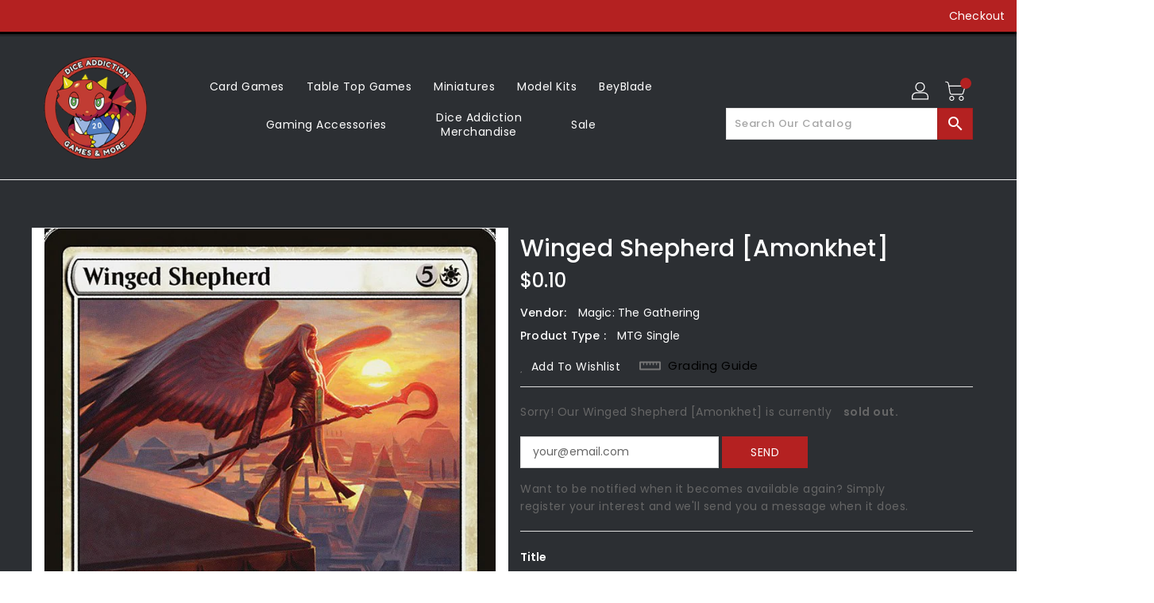

--- FILE ---
content_type: text/html; charset=utf-8
request_url: https://diceaddiction.com/products/mtg-winged-shepherdamonkhet
body_size: 35113
content:
<!doctype html>
<!--[if IE 9]> <html class="ie9 no-js" lang="en"> <![endif]-->
<!--[if (gt IE 9)|!(IE)]><!-->
<html class="no-js" lang="en">
<!--<![endif]-->

<head>
  <meta charset="utf-8">
  <meta content="IE=edge,chrome=1" http-equiv="X-UA-Compatible">
  <meta content="width=device-width,initial-scale=1" name="viewport">
  <meta name="theme-color" content="#7796a8">
  <meta content="telephone=no" name="format-detection">
  <link rel="canonical" href="https://diceaddiction.com/products/mtg-winged-shepherdamonkhet">

  <meta theme="Standard Theme">

  

  <!--[if (gt IE 9)|!(IE)]><!-->
  <script src="//diceaddiction.com/cdn/shop/t/7/assets/vendor.js?v=76260804611371243491709848128"></script>
  <!--<![endif]-->
  <!--[if lte IE 9]><script src="//diceaddiction.com/cdn/shop/t/7/assets/vendor.js?v=76260804611371243491709848128"></script><![endif]-->

  

  <title>Winged Shepherd [Amonkhet]</title>

  
  <meta name="description" content="Set: Amonkhet Type: Creature — Angel Rarity: Common Cost: {5}{W} Flying, vigilanceCycling {W} ({W}, Discard this card: Draw a card.) &quot;When the Hour of Promise arrives, the God-Pharaoh will tear down the Hekma, for its protection will be needed no longer.&quot; —*The Accounting of Hours*">
  

  <!-- /snippets/social-meta-tags.liquid -->
<meta property="og:site_name" content="Dice Addiction LLC">
<meta property="og:url" content="https://diceaddiction.com/products/mtg-winged-shepherdamonkhet">
<meta property="og:title" content="Winged Shepherd [Amonkhet]">
<meta property="og:type" content="product">
<meta property="og:description" content="Set: Amonkhet Type: Creature — Angel Rarity: Common Cost: {5}{W} Flying, vigilanceCycling {W} ({W}, Discard this card: Draw a card.) &quot;When the Hour of Promise arrives, the God-Pharaoh will tear down the Hekma, for its protection will be needed no longer.&quot; —*The Accounting of Hours*"><meta property="og:price:amount" content="0.10">
<meta property="og:price:currency" content="USD"><meta content="http://diceaddiction.com/cdn/shop/products/218d6476-23e8-5e4d-a978-ce5ddac43146_1024x1024.jpg?v=1636091240" property="og:image">

<meta content="https://diceaddiction.com/cdn/shop/products/218d6476-23e8-5e4d-a978-ce5ddac43146_1024x1024.jpg?v=1636091240" property="og:image:secure_url">


<meta name="twitter:site" content="@diceaddiction">
<meta content="summary_large_image" name="twitter:card">
<meta name="twitter:title" content="Winged Shepherd [Amonkhet]">
<meta name="twitter:description" content="Set: Amonkhet Type: Creature — Angel Rarity: Common Cost: {5}{W} Flying, vigilanceCycling {W} ({W}, Discard this card: Draw a card.) &quot;When the Hour of Promise arrives, the God-Pharaoh will tear down the Hekma, for its protection will be needed no longer.&quot; —*The Accounting of Hours*">

  <link href="//diceaddiction.com/cdn/shop/t/7/assets/base.css?v=134316994817938725141709848128" rel="stylesheet" type="text/css" media="all" />
  <link href="//diceaddiction.com/cdn/shop/t/7/assets/includes.css?v=10605739661454193171709848128" rel="stylesheet" type="text/css" media="all" />
  <link href="//diceaddiction.com/cdn/shop/t/7/assets/theme.scss.css?v=111137713203607350031764104286" rel="stylesheet" type="text/css" media="all" />
  <link href="//diceaddiction.com/cdn/shop/t/7/assets/custom.css?v=111603181540343972631709848128" rel="stylesheet" type="text/css" media="all" />
  <link href="//diceaddiction.com/cdn/shop/t/7/assets/custom.scss.css?v=112251211423812666911709848128" rel="stylesheet" type="text/css" media="all" />

  <script>window.performance && window.performance.mark && window.performance.mark('shopify.content_for_header.start');</script><meta name="google-site-verification" content="uc1xPi6V0CbPsAnkUh-yreYHT6KJx1AIYNk1g1uT_gk">
<meta id="shopify-digital-wallet" name="shopify-digital-wallet" content="/27974664237/digital_wallets/dialog">
<meta name="shopify-checkout-api-token" content="2b704ccfb987271b0ca3048ced266e34">
<meta id="in-context-paypal-metadata" data-shop-id="27974664237" data-venmo-supported="false" data-environment="production" data-locale="en_US" data-paypal-v4="true" data-currency="USD">
<link rel="alternate" type="application/json+oembed" href="https://diceaddiction.com/products/mtg-winged-shepherdamonkhet.oembed">
<script async="async" src="/checkouts/internal/preloads.js?locale=en-US"></script>
<link rel="preconnect" href="https://shop.app" crossorigin="anonymous">
<script async="async" src="https://shop.app/checkouts/internal/preloads.js?locale=en-US&shop_id=27974664237" crossorigin="anonymous"></script>
<script id="apple-pay-shop-capabilities" type="application/json">{"shopId":27974664237,"countryCode":"US","currencyCode":"USD","merchantCapabilities":["supports3DS"],"merchantId":"gid:\/\/shopify\/Shop\/27974664237","merchantName":"Dice Addiction LLC","requiredBillingContactFields":["postalAddress","email"],"requiredShippingContactFields":["postalAddress","email"],"shippingType":"shipping","supportedNetworks":["visa","masterCard","amex","discover","elo","jcb"],"total":{"type":"pending","label":"Dice Addiction LLC","amount":"1.00"},"shopifyPaymentsEnabled":true,"supportsSubscriptions":true}</script>
<script id="shopify-features" type="application/json">{"accessToken":"2b704ccfb987271b0ca3048ced266e34","betas":["rich-media-storefront-analytics"],"domain":"diceaddiction.com","predictiveSearch":true,"shopId":27974664237,"locale":"en"}</script>
<script>var Shopify = Shopify || {};
Shopify.shop = "dice-addiction-llc.myshopify.com";
Shopify.locale = "en";
Shopify.currency = {"active":"USD","rate":"1.0"};
Shopify.country = "US";
Shopify.theme = {"name":"Copy of Copy of BinderPOS Standard Theme","id":165660197159,"schema_name":"Standard","schema_version":"1.0.0","theme_store_id":null,"role":"main"};
Shopify.theme.handle = "null";
Shopify.theme.style = {"id":null,"handle":null};
Shopify.cdnHost = "diceaddiction.com/cdn";
Shopify.routes = Shopify.routes || {};
Shopify.routes.root = "/";</script>
<script type="module">!function(o){(o.Shopify=o.Shopify||{}).modules=!0}(window);</script>
<script>!function(o){function n(){var o=[];function n(){o.push(Array.prototype.slice.apply(arguments))}return n.q=o,n}var t=o.Shopify=o.Shopify||{};t.loadFeatures=n(),t.autoloadFeatures=n()}(window);</script>
<script>
  window.ShopifyPay = window.ShopifyPay || {};
  window.ShopifyPay.apiHost = "shop.app\/pay";
  window.ShopifyPay.redirectState = null;
</script>
<script id="shop-js-analytics" type="application/json">{"pageType":"product"}</script>
<script defer="defer" async type="module" src="//diceaddiction.com/cdn/shopifycloud/shop-js/modules/v2/client.init-shop-cart-sync_C5BV16lS.en.esm.js"></script>
<script defer="defer" async type="module" src="//diceaddiction.com/cdn/shopifycloud/shop-js/modules/v2/chunk.common_CygWptCX.esm.js"></script>
<script type="module">
  await import("//diceaddiction.com/cdn/shopifycloud/shop-js/modules/v2/client.init-shop-cart-sync_C5BV16lS.en.esm.js");
await import("//diceaddiction.com/cdn/shopifycloud/shop-js/modules/v2/chunk.common_CygWptCX.esm.js");

  window.Shopify.SignInWithShop?.initShopCartSync?.({"fedCMEnabled":true,"windoidEnabled":true});

</script>
<script>
  window.Shopify = window.Shopify || {};
  if (!window.Shopify.featureAssets) window.Shopify.featureAssets = {};
  window.Shopify.featureAssets['shop-js'] = {"shop-cart-sync":["modules/v2/client.shop-cart-sync_ZFArdW7E.en.esm.js","modules/v2/chunk.common_CygWptCX.esm.js"],"init-fed-cm":["modules/v2/client.init-fed-cm_CmiC4vf6.en.esm.js","modules/v2/chunk.common_CygWptCX.esm.js"],"shop-button":["modules/v2/client.shop-button_tlx5R9nI.en.esm.js","modules/v2/chunk.common_CygWptCX.esm.js"],"shop-cash-offers":["modules/v2/client.shop-cash-offers_DOA2yAJr.en.esm.js","modules/v2/chunk.common_CygWptCX.esm.js","modules/v2/chunk.modal_D71HUcav.esm.js"],"init-windoid":["modules/v2/client.init-windoid_sURxWdc1.en.esm.js","modules/v2/chunk.common_CygWptCX.esm.js"],"shop-toast-manager":["modules/v2/client.shop-toast-manager_ClPi3nE9.en.esm.js","modules/v2/chunk.common_CygWptCX.esm.js"],"init-shop-email-lookup-coordinator":["modules/v2/client.init-shop-email-lookup-coordinator_B8hsDcYM.en.esm.js","modules/v2/chunk.common_CygWptCX.esm.js"],"init-shop-cart-sync":["modules/v2/client.init-shop-cart-sync_C5BV16lS.en.esm.js","modules/v2/chunk.common_CygWptCX.esm.js"],"avatar":["modules/v2/client.avatar_BTnouDA3.en.esm.js"],"pay-button":["modules/v2/client.pay-button_FdsNuTd3.en.esm.js","modules/v2/chunk.common_CygWptCX.esm.js"],"init-customer-accounts":["modules/v2/client.init-customer-accounts_DxDtT_ad.en.esm.js","modules/v2/client.shop-login-button_C5VAVYt1.en.esm.js","modules/v2/chunk.common_CygWptCX.esm.js","modules/v2/chunk.modal_D71HUcav.esm.js"],"init-shop-for-new-customer-accounts":["modules/v2/client.init-shop-for-new-customer-accounts_ChsxoAhi.en.esm.js","modules/v2/client.shop-login-button_C5VAVYt1.en.esm.js","modules/v2/chunk.common_CygWptCX.esm.js","modules/v2/chunk.modal_D71HUcav.esm.js"],"shop-login-button":["modules/v2/client.shop-login-button_C5VAVYt1.en.esm.js","modules/v2/chunk.common_CygWptCX.esm.js","modules/v2/chunk.modal_D71HUcav.esm.js"],"init-customer-accounts-sign-up":["modules/v2/client.init-customer-accounts-sign-up_CPSyQ0Tj.en.esm.js","modules/v2/client.shop-login-button_C5VAVYt1.en.esm.js","modules/v2/chunk.common_CygWptCX.esm.js","modules/v2/chunk.modal_D71HUcav.esm.js"],"shop-follow-button":["modules/v2/client.shop-follow-button_Cva4Ekp9.en.esm.js","modules/v2/chunk.common_CygWptCX.esm.js","modules/v2/chunk.modal_D71HUcav.esm.js"],"checkout-modal":["modules/v2/client.checkout-modal_BPM8l0SH.en.esm.js","modules/v2/chunk.common_CygWptCX.esm.js","modules/v2/chunk.modal_D71HUcav.esm.js"],"lead-capture":["modules/v2/client.lead-capture_Bi8yE_yS.en.esm.js","modules/v2/chunk.common_CygWptCX.esm.js","modules/v2/chunk.modal_D71HUcav.esm.js"],"shop-login":["modules/v2/client.shop-login_D6lNrXab.en.esm.js","modules/v2/chunk.common_CygWptCX.esm.js","modules/v2/chunk.modal_D71HUcav.esm.js"],"payment-terms":["modules/v2/client.payment-terms_CZxnsJam.en.esm.js","modules/v2/chunk.common_CygWptCX.esm.js","modules/v2/chunk.modal_D71HUcav.esm.js"]};
</script>
<script>(function() {
  var isLoaded = false;
  function asyncLoad() {
    if (isLoaded) return;
    isLoaded = true;
    var urls = ["https:\/\/app.binderpos.com\/external\/shopify\/storeCredit\/script?shop=dice-addiction-llc.myshopify.com","https:\/\/app.binderpos.com\/external\/shopify\/buylist\/script?shop=dice-addiction-llc.myshopify.com"];
    for (var i = 0; i < urls.length; i++) {
      var s = document.createElement('script');
      s.type = 'text/javascript';
      s.async = true;
      s.src = urls[i];
      var x = document.getElementsByTagName('script')[0];
      x.parentNode.insertBefore(s, x);
    }
  };
  if(window.attachEvent) {
    window.attachEvent('onload', asyncLoad);
  } else {
    window.addEventListener('load', asyncLoad, false);
  }
})();</script>
<script id="__st">var __st={"a":27974664237,"offset":-21600,"reqid":"e17a22ed-fe16-4a5d-8c66-cd1bb4abe360-1768840266","pageurl":"diceaddiction.com\/products\/mtg-winged-shepherdamonkhet","u":"c114acb6397e","p":"product","rtyp":"product","rid":4407435558957};</script>
<script>window.ShopifyPaypalV4VisibilityTracking = true;</script>
<script id="captcha-bootstrap">!function(){'use strict';const t='contact',e='account',n='new_comment',o=[[t,t],['blogs',n],['comments',n],[t,'customer']],c=[[e,'customer_login'],[e,'guest_login'],[e,'recover_customer_password'],[e,'create_customer']],r=t=>t.map((([t,e])=>`form[action*='/${t}']:not([data-nocaptcha='true']) input[name='form_type'][value='${e}']`)).join(','),a=t=>()=>t?[...document.querySelectorAll(t)].map((t=>t.form)):[];function s(){const t=[...o],e=r(t);return a(e)}const i='password',u='form_key',d=['recaptcha-v3-token','g-recaptcha-response','h-captcha-response',i],f=()=>{try{return window.sessionStorage}catch{return}},m='__shopify_v',_=t=>t.elements[u];function p(t,e,n=!1){try{const o=window.sessionStorage,c=JSON.parse(o.getItem(e)),{data:r}=function(t){const{data:e,action:n}=t;return t[m]||n?{data:e,action:n}:{data:t,action:n}}(c);for(const[e,n]of Object.entries(r))t.elements[e]&&(t.elements[e].value=n);n&&o.removeItem(e)}catch(o){console.error('form repopulation failed',{error:o})}}const l='form_type',E='cptcha';function T(t){t.dataset[E]=!0}const w=window,h=w.document,L='Shopify',v='ce_forms',y='captcha';let A=!1;((t,e)=>{const n=(g='f06e6c50-85a8-45c8-87d0-21a2b65856fe',I='https://cdn.shopify.com/shopifycloud/storefront-forms-hcaptcha/ce_storefront_forms_captcha_hcaptcha.v1.5.2.iife.js',D={infoText:'Protected by hCaptcha',privacyText:'Privacy',termsText:'Terms'},(t,e,n)=>{const o=w[L][v],c=o.bindForm;if(c)return c(t,g,e,D).then(n);var r;o.q.push([[t,g,e,D],n]),r=I,A||(h.body.append(Object.assign(h.createElement('script'),{id:'captcha-provider',async:!0,src:r})),A=!0)});var g,I,D;w[L]=w[L]||{},w[L][v]=w[L][v]||{},w[L][v].q=[],w[L][y]=w[L][y]||{},w[L][y].protect=function(t,e){n(t,void 0,e),T(t)},Object.freeze(w[L][y]),function(t,e,n,w,h,L){const[v,y,A,g]=function(t,e,n){const i=e?o:[],u=t?c:[],d=[...i,...u],f=r(d),m=r(i),_=r(d.filter((([t,e])=>n.includes(e))));return[a(f),a(m),a(_),s()]}(w,h,L),I=t=>{const e=t.target;return e instanceof HTMLFormElement?e:e&&e.form},D=t=>v().includes(t);t.addEventListener('submit',(t=>{const e=I(t);if(!e)return;const n=D(e)&&!e.dataset.hcaptchaBound&&!e.dataset.recaptchaBound,o=_(e),c=g().includes(e)&&(!o||!o.value);(n||c)&&t.preventDefault(),c&&!n&&(function(t){try{if(!f())return;!function(t){const e=f();if(!e)return;const n=_(t);if(!n)return;const o=n.value;o&&e.removeItem(o)}(t);const e=Array.from(Array(32),(()=>Math.random().toString(36)[2])).join('');!function(t,e){_(t)||t.append(Object.assign(document.createElement('input'),{type:'hidden',name:u})),t.elements[u].value=e}(t,e),function(t,e){const n=f();if(!n)return;const o=[...t.querySelectorAll(`input[type='${i}']`)].map((({name:t})=>t)),c=[...d,...o],r={};for(const[a,s]of new FormData(t).entries())c.includes(a)||(r[a]=s);n.setItem(e,JSON.stringify({[m]:1,action:t.action,data:r}))}(t,e)}catch(e){console.error('failed to persist form',e)}}(e),e.submit())}));const S=(t,e)=>{t&&!t.dataset[E]&&(n(t,e.some((e=>e===t))),T(t))};for(const o of['focusin','change'])t.addEventListener(o,(t=>{const e=I(t);D(e)&&S(e,y())}));const B=e.get('form_key'),M=e.get(l),P=B&&M;t.addEventListener('DOMContentLoaded',(()=>{const t=y();if(P)for(const e of t)e.elements[l].value===M&&p(e,B);[...new Set([...A(),...v().filter((t=>'true'===t.dataset.shopifyCaptcha))])].forEach((e=>S(e,t)))}))}(h,new URLSearchParams(w.location.search),n,t,e,['guest_login'])})(!0,!0)}();</script>
<script integrity="sha256-4kQ18oKyAcykRKYeNunJcIwy7WH5gtpwJnB7kiuLZ1E=" data-source-attribution="shopify.loadfeatures" defer="defer" src="//diceaddiction.com/cdn/shopifycloud/storefront/assets/storefront/load_feature-a0a9edcb.js" crossorigin="anonymous"></script>
<script crossorigin="anonymous" defer="defer" src="//diceaddiction.com/cdn/shopifycloud/storefront/assets/shopify_pay/storefront-65b4c6d7.js?v=20250812"></script>
<script data-source-attribution="shopify.dynamic_checkout.dynamic.init">var Shopify=Shopify||{};Shopify.PaymentButton=Shopify.PaymentButton||{isStorefrontPortableWallets:!0,init:function(){window.Shopify.PaymentButton.init=function(){};var t=document.createElement("script");t.src="https://diceaddiction.com/cdn/shopifycloud/portable-wallets/latest/portable-wallets.en.js",t.type="module",document.head.appendChild(t)}};
</script>
<script data-source-attribution="shopify.dynamic_checkout.buyer_consent">
  function portableWalletsHideBuyerConsent(e){var t=document.getElementById("shopify-buyer-consent"),n=document.getElementById("shopify-subscription-policy-button");t&&n&&(t.classList.add("hidden"),t.setAttribute("aria-hidden","true"),n.removeEventListener("click",e))}function portableWalletsShowBuyerConsent(e){var t=document.getElementById("shopify-buyer-consent"),n=document.getElementById("shopify-subscription-policy-button");t&&n&&(t.classList.remove("hidden"),t.removeAttribute("aria-hidden"),n.addEventListener("click",e))}window.Shopify?.PaymentButton&&(window.Shopify.PaymentButton.hideBuyerConsent=portableWalletsHideBuyerConsent,window.Shopify.PaymentButton.showBuyerConsent=portableWalletsShowBuyerConsent);
</script>
<script>
  function portableWalletsCleanup(e){e&&e.src&&console.error("Failed to load portable wallets script "+e.src);var t=document.querySelectorAll("shopify-accelerated-checkout .shopify-payment-button__skeleton, shopify-accelerated-checkout-cart .wallet-cart-button__skeleton"),e=document.getElementById("shopify-buyer-consent");for(let e=0;e<t.length;e++)t[e].remove();e&&e.remove()}function portableWalletsNotLoadedAsModule(e){e instanceof ErrorEvent&&"string"==typeof e.message&&e.message.includes("import.meta")&&"string"==typeof e.filename&&e.filename.includes("portable-wallets")&&(window.removeEventListener("error",portableWalletsNotLoadedAsModule),window.Shopify.PaymentButton.failedToLoad=e,"loading"===document.readyState?document.addEventListener("DOMContentLoaded",window.Shopify.PaymentButton.init):window.Shopify.PaymentButton.init())}window.addEventListener("error",portableWalletsNotLoadedAsModule);
</script>

<script type="module" src="https://diceaddiction.com/cdn/shopifycloud/portable-wallets/latest/portable-wallets.en.js" onError="portableWalletsCleanup(this)" crossorigin="anonymous"></script>
<script nomodule>
  document.addEventListener("DOMContentLoaded", portableWalletsCleanup);
</script>

<link id="shopify-accelerated-checkout-styles" rel="stylesheet" media="screen" href="https://diceaddiction.com/cdn/shopifycloud/portable-wallets/latest/accelerated-checkout-backwards-compat.css" crossorigin="anonymous">
<style id="shopify-accelerated-checkout-cart">
        #shopify-buyer-consent {
  margin-top: 1em;
  display: inline-block;
  width: 100%;
}

#shopify-buyer-consent.hidden {
  display: none;
}

#shopify-subscription-policy-button {
  background: none;
  border: none;
  padding: 0;
  text-decoration: underline;
  font-size: inherit;
  cursor: pointer;
}

#shopify-subscription-policy-button::before {
  box-shadow: none;
}

      </style>

<script>window.performance && window.performance.mark && window.performance.mark('shopify.content_for_header.end');</script>

  <script>
    var theme = {
      strings: {
        addToCart: "Add To Cart",
    soldOut: "SOLD OUT",
    unavailable: "Unavailable",
    regularPrice: "Regular Price",
    sale: "Reduced Price",
    showMore: "Show More",
    showLess: "Show Less",
    addressError: "Error looking up that address",
    addressNoResults: "No results for that address",
    addressQueryLimit: "You have exceeded the Google API usage limit. Consider upgrading to a \u003ca href=\"https:\/\/developers.google.com\/maps\/premium\/usage-limits\"\u003ePremium Plan\u003c\/a\u003e.",
    authError: "There was a problem authenticating your Google Maps account.",
    newWindow: "Translation missing: en.general.accessibility.link_messages.new_window",
    external: "Translation missing: en.general.accessibility.link_messages.external",
    newWindowExternal: "Translation missing: en.general.accessibility.link_messages.new_window_and_external"
          },
    moneyFormat: "${{amount}}",
    pageType: "product",
    permanentDomain: "dice-addiction-llc.myshopify.com"
        }

    window.routes = {
      rootUrl: "\/",
    rootUrlWithoutSlash:  '',
    cartUrl: "\/cart",
    cartAddUrl: "\/cart\/add",
    cartChangeUrl: "\/cart\/change",
    searchUrl: "\/search",
    productRecommendationsUrl: "\/recommendations\/products"
          };

    document.documentElement.className = document.documentElement.className.replace('no-js', 'js');


  </script>


  <!--[if (lte IE 9) ]><script src="//diceaddiction.com/cdn/shop/t/7/assets/match-media.min.js?v=22265819453975888031709848128" type="text/javascript"></script><![endif]-->

  
  <script src="//diceaddiction.com/cdn/shop/t/7/assets/global.js?v=147875686387057556781709848128" defer="defer"></script>
  <script src="//diceaddiction.com/cdn/shopifycloud/storefront/assets/themes_support/api.jquery-7ab1a3a4.js" type="text/javascript"></script>

  <!--[if (gt IE 9)|!(IE)]><!-->
  <script src="//diceaddiction.com/cdn/shop/t/7/assets/quickview.js?v=88195657829376215411709848128" defer="defer"></script>
  <!--<![endif]-->

  <!--[if (gt IE 9)|!(IE)]><!-->
  <script src="//diceaddiction.com/cdn/shop/t/7/assets/theme.js?v=57860464963689556011709848128" defer="defer"></script>
  <!--<![endif]-->
  <!--[if lte IE 9]><script src="//diceaddiction.com/cdn/shop/t/7/assets/theme.js?v=57860464963689556011709848128"></script><![endif]-->
  <!--[if (gt IE 9)|!(IE)]><!-->
  <script src="//diceaddiction.com/cdn/shop/t/7/assets/shop.js?v=173963943932264944241709848128" defer="defer"></script>
  <!--<![endif]-->
  <!--[if lte IE 9]><script src="//diceaddiction.com/cdn/shop/t/7/assets/store.js?v=5202"></script><![endif]-->
  <script src="//diceaddiction.com/cdn/shop/t/7/assets/cookie.js?v=39557461512955990091709848128" defer="defer"></script>
  <!--<![endif]-->
  <!--[if lte IE 9]><script src="//diceaddiction.com/cdn/shop/t/7/assets/cookie.js?v=39557461512955990091709848128"></script><![endif]-->
  <script defer src="https://cdn.jsdelivr.net/npm/toastify-js" type="text/javascript"></script>

  <script crossorigin="anonymous" src="https://kit.fontawesome.com/ce9dec1d14.js"></script>
  <link href="https://cdn.jsdelivr.net/npm/toastify-js/src/toastify.min.css" rel="stylesheet" type="text/css" media="all" />

  <link href="https://fonts.googleapis.com/css?family=Poppins:300,400,500,600,700,800" media="all" rel="stylesheet" type="text/css">
  <link href="https://fonts.googleapis.com/css?family=K2D:300,400,500,600,700,800" media="all" rel="stylesheet" type="text/css">

  <!-- BeginConsistentCartAddon -->
  <script> Shopify.customer_logged_in = false; Shopify.customer_email = ""; Shopify.log_uuids = true; </script>
  <!-- EndConsistentCartAddon -->

  <!-- BeginWishyAddon -->
  <script>  Shopify.wishy_btn_settings = { "btn_placer_element": null, "btn_margin_unit": "px", "btn_margin_top": 5, "btn_margin_left": 5, "btn_margin_right": 5, "btn_margin_bottom": 5, "btn_width": "auto", "btn_display": "block", "btn_append": "before", "btn_background_color": "#ffffff", "btn_border_color": "#b9b9b9", "btn_border_width": 1, "btn_text": "♡ Wishlist", "btn_color": "#1b1b1b", "heart_icon_margin_right": 15, "heart_icon_margin_bottom": 15, "heart_icon_margin_top": 15, "heart_icon_margin_left": 15, "heart_icon_location": "bottom-right" }; Shopify.cc_swim_button_css_json = "";  Shopify.customer_email = ""; </script>
  <!-- EndWishyAddon -->
  <script> Shopify.money_format = "${{amount}}";</script>

<!-- BEGIN app block: shopify://apps/minmaxify-order-limits/blocks/app-embed-block/3acfba32-89f3-4377-ae20-cbb9abc48475 --><script type="text/javascript" src="https://limits.minmaxify.com/dice-addiction-llc.myshopify.com?v=94a&r=20230107161052"></script>

<!-- END app block --><link href="https://monorail-edge.shopifysvc.com" rel="dns-prefetch">
<script>(function(){if ("sendBeacon" in navigator && "performance" in window) {try {var session_token_from_headers = performance.getEntriesByType('navigation')[0].serverTiming.find(x => x.name == '_s').description;} catch {var session_token_from_headers = undefined;}var session_cookie_matches = document.cookie.match(/_shopify_s=([^;]*)/);var session_token_from_cookie = session_cookie_matches && session_cookie_matches.length === 2 ? session_cookie_matches[1] : "";var session_token = session_token_from_headers || session_token_from_cookie || "";function handle_abandonment_event(e) {var entries = performance.getEntries().filter(function(entry) {return /monorail-edge.shopifysvc.com/.test(entry.name);});if (!window.abandonment_tracked && entries.length === 0) {window.abandonment_tracked = true;var currentMs = Date.now();var navigation_start = performance.timing.navigationStart;var payload = {shop_id: 27974664237,url: window.location.href,navigation_start,duration: currentMs - navigation_start,session_token,page_type: "product"};window.navigator.sendBeacon("https://monorail-edge.shopifysvc.com/v1/produce", JSON.stringify({schema_id: "online_store_buyer_site_abandonment/1.1",payload: payload,metadata: {event_created_at_ms: currentMs,event_sent_at_ms: currentMs}}));}}window.addEventListener('pagehide', handle_abandonment_event);}}());</script>
<script id="web-pixels-manager-setup">(function e(e,d,r,n,o){if(void 0===o&&(o={}),!Boolean(null===(a=null===(i=window.Shopify)||void 0===i?void 0:i.analytics)||void 0===a?void 0:a.replayQueue)){var i,a;window.Shopify=window.Shopify||{};var t=window.Shopify;t.analytics=t.analytics||{};var s=t.analytics;s.replayQueue=[],s.publish=function(e,d,r){return s.replayQueue.push([e,d,r]),!0};try{self.performance.mark("wpm:start")}catch(e){}var l=function(){var e={modern:/Edge?\/(1{2}[4-9]|1[2-9]\d|[2-9]\d{2}|\d{4,})\.\d+(\.\d+|)|Firefox\/(1{2}[4-9]|1[2-9]\d|[2-9]\d{2}|\d{4,})\.\d+(\.\d+|)|Chrom(ium|e)\/(9{2}|\d{3,})\.\d+(\.\d+|)|(Maci|X1{2}).+ Version\/(15\.\d+|(1[6-9]|[2-9]\d|\d{3,})\.\d+)([,.]\d+|)( \(\w+\)|)( Mobile\/\w+|) Safari\/|Chrome.+OPR\/(9{2}|\d{3,})\.\d+\.\d+|(CPU[ +]OS|iPhone[ +]OS|CPU[ +]iPhone|CPU IPhone OS|CPU iPad OS)[ +]+(15[._]\d+|(1[6-9]|[2-9]\d|\d{3,})[._]\d+)([._]\d+|)|Android:?[ /-](13[3-9]|1[4-9]\d|[2-9]\d{2}|\d{4,})(\.\d+|)(\.\d+|)|Android.+Firefox\/(13[5-9]|1[4-9]\d|[2-9]\d{2}|\d{4,})\.\d+(\.\d+|)|Android.+Chrom(ium|e)\/(13[3-9]|1[4-9]\d|[2-9]\d{2}|\d{4,})\.\d+(\.\d+|)|SamsungBrowser\/([2-9]\d|\d{3,})\.\d+/,legacy:/Edge?\/(1[6-9]|[2-9]\d|\d{3,})\.\d+(\.\d+|)|Firefox\/(5[4-9]|[6-9]\d|\d{3,})\.\d+(\.\d+|)|Chrom(ium|e)\/(5[1-9]|[6-9]\d|\d{3,})\.\d+(\.\d+|)([\d.]+$|.*Safari\/(?![\d.]+ Edge\/[\d.]+$))|(Maci|X1{2}).+ Version\/(10\.\d+|(1[1-9]|[2-9]\d|\d{3,})\.\d+)([,.]\d+|)( \(\w+\)|)( Mobile\/\w+|) Safari\/|Chrome.+OPR\/(3[89]|[4-9]\d|\d{3,})\.\d+\.\d+|(CPU[ +]OS|iPhone[ +]OS|CPU[ +]iPhone|CPU IPhone OS|CPU iPad OS)[ +]+(10[._]\d+|(1[1-9]|[2-9]\d|\d{3,})[._]\d+)([._]\d+|)|Android:?[ /-](13[3-9]|1[4-9]\d|[2-9]\d{2}|\d{4,})(\.\d+|)(\.\d+|)|Mobile Safari.+OPR\/([89]\d|\d{3,})\.\d+\.\d+|Android.+Firefox\/(13[5-9]|1[4-9]\d|[2-9]\d{2}|\d{4,})\.\d+(\.\d+|)|Android.+Chrom(ium|e)\/(13[3-9]|1[4-9]\d|[2-9]\d{2}|\d{4,})\.\d+(\.\d+|)|Android.+(UC? ?Browser|UCWEB|U3)[ /]?(15\.([5-9]|\d{2,})|(1[6-9]|[2-9]\d|\d{3,})\.\d+)\.\d+|SamsungBrowser\/(5\.\d+|([6-9]|\d{2,})\.\d+)|Android.+MQ{2}Browser\/(14(\.(9|\d{2,})|)|(1[5-9]|[2-9]\d|\d{3,})(\.\d+|))(\.\d+|)|K[Aa][Ii]OS\/(3\.\d+|([4-9]|\d{2,})\.\d+)(\.\d+|)/},d=e.modern,r=e.legacy,n=navigator.userAgent;return n.match(d)?"modern":n.match(r)?"legacy":"unknown"}(),u="modern"===l?"modern":"legacy",c=(null!=n?n:{modern:"",legacy:""})[u],f=function(e){return[e.baseUrl,"/wpm","/b",e.hashVersion,"modern"===e.buildTarget?"m":"l",".js"].join("")}({baseUrl:d,hashVersion:r,buildTarget:u}),m=function(e){var d=e.version,r=e.bundleTarget,n=e.surface,o=e.pageUrl,i=e.monorailEndpoint;return{emit:function(e){var a=e.status,t=e.errorMsg,s=(new Date).getTime(),l=JSON.stringify({metadata:{event_sent_at_ms:s},events:[{schema_id:"web_pixels_manager_load/3.1",payload:{version:d,bundle_target:r,page_url:o,status:a,surface:n,error_msg:t},metadata:{event_created_at_ms:s}}]});if(!i)return console&&console.warn&&console.warn("[Web Pixels Manager] No Monorail endpoint provided, skipping logging."),!1;try{return self.navigator.sendBeacon.bind(self.navigator)(i,l)}catch(e){}var u=new XMLHttpRequest;try{return u.open("POST",i,!0),u.setRequestHeader("Content-Type","text/plain"),u.send(l),!0}catch(e){return console&&console.warn&&console.warn("[Web Pixels Manager] Got an unhandled error while logging to Monorail."),!1}}}}({version:r,bundleTarget:l,surface:e.surface,pageUrl:self.location.href,monorailEndpoint:e.monorailEndpoint});try{o.browserTarget=l,function(e){var d=e.src,r=e.async,n=void 0===r||r,o=e.onload,i=e.onerror,a=e.sri,t=e.scriptDataAttributes,s=void 0===t?{}:t,l=document.createElement("script"),u=document.querySelector("head"),c=document.querySelector("body");if(l.async=n,l.src=d,a&&(l.integrity=a,l.crossOrigin="anonymous"),s)for(var f in s)if(Object.prototype.hasOwnProperty.call(s,f))try{l.dataset[f]=s[f]}catch(e){}if(o&&l.addEventListener("load",o),i&&l.addEventListener("error",i),u)u.appendChild(l);else{if(!c)throw new Error("Did not find a head or body element to append the script");c.appendChild(l)}}({src:f,async:!0,onload:function(){if(!function(){var e,d;return Boolean(null===(d=null===(e=window.Shopify)||void 0===e?void 0:e.analytics)||void 0===d?void 0:d.initialized)}()){var d=window.webPixelsManager.init(e)||void 0;if(d){var r=window.Shopify.analytics;r.replayQueue.forEach((function(e){var r=e[0],n=e[1],o=e[2];d.publishCustomEvent(r,n,o)})),r.replayQueue=[],r.publish=d.publishCustomEvent,r.visitor=d.visitor,r.initialized=!0}}},onerror:function(){return m.emit({status:"failed",errorMsg:"".concat(f," has failed to load")})},sri:function(e){var d=/^sha384-[A-Za-z0-9+/=]+$/;return"string"==typeof e&&d.test(e)}(c)?c:"",scriptDataAttributes:o}),m.emit({status:"loading"})}catch(e){m.emit({status:"failed",errorMsg:(null==e?void 0:e.message)||"Unknown error"})}}})({shopId: 27974664237,storefrontBaseUrl: "https://diceaddiction.com",extensionsBaseUrl: "https://extensions.shopifycdn.com/cdn/shopifycloud/web-pixels-manager",monorailEndpoint: "https://monorail-edge.shopifysvc.com/unstable/produce_batch",surface: "storefront-renderer",enabledBetaFlags: ["2dca8a86"],webPixelsConfigList: [{"id":"739901735","configuration":"{\"config\":\"{\\\"pixel_id\\\":\\\"G-5XJQHJJ46V\\\",\\\"target_country\\\":\\\"US\\\",\\\"gtag_events\\\":[{\\\"type\\\":\\\"begin_checkout\\\",\\\"action_label\\\":\\\"G-5XJQHJJ46V\\\"},{\\\"type\\\":\\\"search\\\",\\\"action_label\\\":\\\"G-5XJQHJJ46V\\\"},{\\\"type\\\":\\\"view_item\\\",\\\"action_label\\\":[\\\"G-5XJQHJJ46V\\\",\\\"MC-E9G6MG6MSB\\\"]},{\\\"type\\\":\\\"purchase\\\",\\\"action_label\\\":[\\\"G-5XJQHJJ46V\\\",\\\"MC-E9G6MG6MSB\\\"]},{\\\"type\\\":\\\"page_view\\\",\\\"action_label\\\":[\\\"G-5XJQHJJ46V\\\",\\\"MC-E9G6MG6MSB\\\"]},{\\\"type\\\":\\\"add_payment_info\\\",\\\"action_label\\\":\\\"G-5XJQHJJ46V\\\"},{\\\"type\\\":\\\"add_to_cart\\\",\\\"action_label\\\":\\\"G-5XJQHJJ46V\\\"}],\\\"enable_monitoring_mode\\\":false}\"}","eventPayloadVersion":"v1","runtimeContext":"OPEN","scriptVersion":"b2a88bafab3e21179ed38636efcd8a93","type":"APP","apiClientId":1780363,"privacyPurposes":[],"dataSharingAdjustments":{"protectedCustomerApprovalScopes":["read_customer_address","read_customer_email","read_customer_name","read_customer_personal_data","read_customer_phone"]}},{"id":"136511783","eventPayloadVersion":"v1","runtimeContext":"LAX","scriptVersion":"1","type":"CUSTOM","privacyPurposes":["MARKETING"],"name":"Meta pixel (migrated)"},{"id":"shopify-app-pixel","configuration":"{}","eventPayloadVersion":"v1","runtimeContext":"STRICT","scriptVersion":"0450","apiClientId":"shopify-pixel","type":"APP","privacyPurposes":["ANALYTICS","MARKETING"]},{"id":"shopify-custom-pixel","eventPayloadVersion":"v1","runtimeContext":"LAX","scriptVersion":"0450","apiClientId":"shopify-pixel","type":"CUSTOM","privacyPurposes":["ANALYTICS","MARKETING"]}],isMerchantRequest: false,initData: {"shop":{"name":"Dice Addiction LLC","paymentSettings":{"currencyCode":"USD"},"myshopifyDomain":"dice-addiction-llc.myshopify.com","countryCode":"US","storefrontUrl":"https:\/\/diceaddiction.com"},"customer":null,"cart":null,"checkout":null,"productVariants":[{"price":{"amount":0.1,"currencyCode":"USD"},"product":{"title":"Winged Shepherd [Amonkhet]","vendor":"Magic: The Gathering","id":"4407435558957","untranslatedTitle":"Winged Shepherd [Amonkhet]","url":"\/products\/mtg-winged-shepherdamonkhet","type":"MTG Single"},"id":"31439257763885","image":{"src":"\/\/diceaddiction.com\/cdn\/shop\/products\/218d6476-23e8-5e4d-a978-ce5ddac43146.jpg?v=1636091240"},"sku":"AKH-39-EN-NF-1","title":"Near Mint","untranslatedTitle":"Near Mint"},{"price":{"amount":0.1,"currencyCode":"USD"},"product":{"title":"Winged Shepherd [Amonkhet]","vendor":"Magic: The Gathering","id":"4407435558957","untranslatedTitle":"Winged Shepherd [Amonkhet]","url":"\/products\/mtg-winged-shepherdamonkhet","type":"MTG Single"},"id":"31439258026029","image":{"src":"\/\/diceaddiction.com\/cdn\/shop\/products\/218d6476-23e8-5e4d-a978-ce5ddac43146.jpg?v=1636091240"},"sku":"AKH-39-EN-NF-2","title":"Lightly Played","untranslatedTitle":"Lightly Played"},{"price":{"amount":0.1,"currencyCode":"USD"},"product":{"title":"Winged Shepherd [Amonkhet]","vendor":"Magic: The Gathering","id":"4407435558957","untranslatedTitle":"Winged Shepherd [Amonkhet]","url":"\/products\/mtg-winged-shepherdamonkhet","type":"MTG Single"},"id":"31439258255405","image":{"src":"\/\/diceaddiction.com\/cdn\/shop\/products\/218d6476-23e8-5e4d-a978-ce5ddac43146.jpg?v=1636091240"},"sku":"AKH-39-EN-NF-3","title":"Moderately Played","untranslatedTitle":"Moderately Played"},{"price":{"amount":0.1,"currencyCode":"USD"},"product":{"title":"Winged Shepherd [Amonkhet]","vendor":"Magic: The Gathering","id":"4407435558957","untranslatedTitle":"Winged Shepherd [Amonkhet]","url":"\/products\/mtg-winged-shepherdamonkhet","type":"MTG Single"},"id":"31439258452013","image":{"src":"\/\/diceaddiction.com\/cdn\/shop\/products\/218d6476-23e8-5e4d-a978-ce5ddac43146.jpg?v=1636091240"},"sku":"AKH-39-EN-NF-4","title":"Heavily Played","untranslatedTitle":"Heavily Played"},{"price":{"amount":0.1,"currencyCode":"USD"},"product":{"title":"Winged Shepherd [Amonkhet]","vendor":"Magic: The Gathering","id":"4407435558957","untranslatedTitle":"Winged Shepherd [Amonkhet]","url":"\/products\/mtg-winged-shepherdamonkhet","type":"MTG Single"},"id":"31439258714157","image":{"src":"\/\/diceaddiction.com\/cdn\/shop\/products\/218d6476-23e8-5e4d-a978-ce5ddac43146.jpg?v=1636091240"},"sku":"AKH-39-EN-NF-5","title":"Damaged","untranslatedTitle":"Damaged"},{"price":{"amount":0.1,"currencyCode":"USD"},"product":{"title":"Winged Shepherd [Amonkhet]","vendor":"Magic: The Gathering","id":"4407435558957","untranslatedTitle":"Winged Shepherd [Amonkhet]","url":"\/products\/mtg-winged-shepherdamonkhet","type":"MTG Single"},"id":"31439258910765","image":{"src":"\/\/diceaddiction.com\/cdn\/shop\/products\/218d6476-23e8-5e4d-a978-ce5ddac43146.jpg?v=1636091240"},"sku":"AKH-39-EN-FO-1","title":"Near Mint Foil","untranslatedTitle":"Near Mint Foil"},{"price":{"amount":0.1,"currencyCode":"USD"},"product":{"title":"Winged Shepherd [Amonkhet]","vendor":"Magic: The Gathering","id":"4407435558957","untranslatedTitle":"Winged Shepherd [Amonkhet]","url":"\/products\/mtg-winged-shepherdamonkhet","type":"MTG Single"},"id":"31439259041837","image":{"src":"\/\/diceaddiction.com\/cdn\/shop\/products\/218d6476-23e8-5e4d-a978-ce5ddac43146.jpg?v=1636091240"},"sku":"AKH-39-EN-FO-2","title":"Lightly Played Foil","untranslatedTitle":"Lightly Played Foil"},{"price":{"amount":0.1,"currencyCode":"USD"},"product":{"title":"Winged Shepherd [Amonkhet]","vendor":"Magic: The Gathering","id":"4407435558957","untranslatedTitle":"Winged Shepherd [Amonkhet]","url":"\/products\/mtg-winged-shepherdamonkhet","type":"MTG Single"},"id":"31439259172909","image":{"src":"\/\/diceaddiction.com\/cdn\/shop\/products\/218d6476-23e8-5e4d-a978-ce5ddac43146.jpg?v=1636091240"},"sku":"AKH-39-EN-FO-3","title":"Moderately Played Foil","untranslatedTitle":"Moderately Played Foil"},{"price":{"amount":0.1,"currencyCode":"USD"},"product":{"title":"Winged Shepherd [Amonkhet]","vendor":"Magic: The Gathering","id":"4407435558957","untranslatedTitle":"Winged Shepherd [Amonkhet]","url":"\/products\/mtg-winged-shepherdamonkhet","type":"MTG Single"},"id":"31439259369517","image":{"src":"\/\/diceaddiction.com\/cdn\/shop\/products\/218d6476-23e8-5e4d-a978-ce5ddac43146.jpg?v=1636091240"},"sku":"AKH-39-EN-FO-4","title":"Heavily Played Foil","untranslatedTitle":"Heavily Played Foil"},{"price":{"amount":0.1,"currencyCode":"USD"},"product":{"title":"Winged Shepherd [Amonkhet]","vendor":"Magic: The Gathering","id":"4407435558957","untranslatedTitle":"Winged Shepherd [Amonkhet]","url":"\/products\/mtg-winged-shepherdamonkhet","type":"MTG Single"},"id":"31439259467821","image":{"src":"\/\/diceaddiction.com\/cdn\/shop\/products\/218d6476-23e8-5e4d-a978-ce5ddac43146.jpg?v=1636091240"},"sku":"AKH-39-EN-FO-5","title":"Damaged Foil","untranslatedTitle":"Damaged Foil"}],"purchasingCompany":null},},"https://diceaddiction.com/cdn","fcfee988w5aeb613cpc8e4bc33m6693e112",{"modern":"","legacy":""},{"shopId":"27974664237","storefrontBaseUrl":"https:\/\/diceaddiction.com","extensionBaseUrl":"https:\/\/extensions.shopifycdn.com\/cdn\/shopifycloud\/web-pixels-manager","surface":"storefront-renderer","enabledBetaFlags":"[\"2dca8a86\"]","isMerchantRequest":"false","hashVersion":"fcfee988w5aeb613cpc8e4bc33m6693e112","publish":"custom","events":"[[\"page_viewed\",{}],[\"product_viewed\",{\"productVariant\":{\"price\":{\"amount\":0.1,\"currencyCode\":\"USD\"},\"product\":{\"title\":\"Winged Shepherd [Amonkhet]\",\"vendor\":\"Magic: The Gathering\",\"id\":\"4407435558957\",\"untranslatedTitle\":\"Winged Shepherd [Amonkhet]\",\"url\":\"\/products\/mtg-winged-shepherdamonkhet\",\"type\":\"MTG Single\"},\"id\":\"31439257763885\",\"image\":{\"src\":\"\/\/diceaddiction.com\/cdn\/shop\/products\/218d6476-23e8-5e4d-a978-ce5ddac43146.jpg?v=1636091240\"},\"sku\":\"AKH-39-EN-NF-1\",\"title\":\"Near Mint\",\"untranslatedTitle\":\"Near Mint\"}}]]"});</script><script>
  window.ShopifyAnalytics = window.ShopifyAnalytics || {};
  window.ShopifyAnalytics.meta = window.ShopifyAnalytics.meta || {};
  window.ShopifyAnalytics.meta.currency = 'USD';
  var meta = {"product":{"id":4407435558957,"gid":"gid:\/\/shopify\/Product\/4407435558957","vendor":"Magic: The Gathering","type":"MTG Single","handle":"mtg-winged-shepherdamonkhet","variants":[{"id":31439257763885,"price":10,"name":"Winged Shepherd [Amonkhet] - Near Mint","public_title":"Near Mint","sku":"AKH-39-EN-NF-1"},{"id":31439258026029,"price":10,"name":"Winged Shepherd [Amonkhet] - Lightly Played","public_title":"Lightly Played","sku":"AKH-39-EN-NF-2"},{"id":31439258255405,"price":10,"name":"Winged Shepherd [Amonkhet] - Moderately Played","public_title":"Moderately Played","sku":"AKH-39-EN-NF-3"},{"id":31439258452013,"price":10,"name":"Winged Shepherd [Amonkhet] - Heavily Played","public_title":"Heavily Played","sku":"AKH-39-EN-NF-4"},{"id":31439258714157,"price":10,"name":"Winged Shepherd [Amonkhet] - Damaged","public_title":"Damaged","sku":"AKH-39-EN-NF-5"},{"id":31439258910765,"price":10,"name":"Winged Shepherd [Amonkhet] - Near Mint Foil","public_title":"Near Mint Foil","sku":"AKH-39-EN-FO-1"},{"id":31439259041837,"price":10,"name":"Winged Shepherd [Amonkhet] - Lightly Played Foil","public_title":"Lightly Played Foil","sku":"AKH-39-EN-FO-2"},{"id":31439259172909,"price":10,"name":"Winged Shepherd [Amonkhet] - Moderately Played Foil","public_title":"Moderately Played Foil","sku":"AKH-39-EN-FO-3"},{"id":31439259369517,"price":10,"name":"Winged Shepherd [Amonkhet] - Heavily Played Foil","public_title":"Heavily Played Foil","sku":"AKH-39-EN-FO-4"},{"id":31439259467821,"price":10,"name":"Winged Shepherd [Amonkhet] - Damaged Foil","public_title":"Damaged Foil","sku":"AKH-39-EN-FO-5"}],"remote":false},"page":{"pageType":"product","resourceType":"product","resourceId":4407435558957,"requestId":"e17a22ed-fe16-4a5d-8c66-cd1bb4abe360-1768840266"}};
  for (var attr in meta) {
    window.ShopifyAnalytics.meta[attr] = meta[attr];
  }
</script>
<script class="analytics">
  (function () {
    var customDocumentWrite = function(content) {
      var jquery = null;

      if (window.jQuery) {
        jquery = window.jQuery;
      } else if (window.Checkout && window.Checkout.$) {
        jquery = window.Checkout.$;
      }

      if (jquery) {
        jquery('body').append(content);
      }
    };

    var hasLoggedConversion = function(token) {
      if (token) {
        return document.cookie.indexOf('loggedConversion=' + token) !== -1;
      }
      return false;
    }

    var setCookieIfConversion = function(token) {
      if (token) {
        var twoMonthsFromNow = new Date(Date.now());
        twoMonthsFromNow.setMonth(twoMonthsFromNow.getMonth() + 2);

        document.cookie = 'loggedConversion=' + token + '; expires=' + twoMonthsFromNow;
      }
    }

    var trekkie = window.ShopifyAnalytics.lib = window.trekkie = window.trekkie || [];
    if (trekkie.integrations) {
      return;
    }
    trekkie.methods = [
      'identify',
      'page',
      'ready',
      'track',
      'trackForm',
      'trackLink'
    ];
    trekkie.factory = function(method) {
      return function() {
        var args = Array.prototype.slice.call(arguments);
        args.unshift(method);
        trekkie.push(args);
        return trekkie;
      };
    };
    for (var i = 0; i < trekkie.methods.length; i++) {
      var key = trekkie.methods[i];
      trekkie[key] = trekkie.factory(key);
    }
    trekkie.load = function(config) {
      trekkie.config = config || {};
      trekkie.config.initialDocumentCookie = document.cookie;
      var first = document.getElementsByTagName('script')[0];
      var script = document.createElement('script');
      script.type = 'text/javascript';
      script.onerror = function(e) {
        var scriptFallback = document.createElement('script');
        scriptFallback.type = 'text/javascript';
        scriptFallback.onerror = function(error) {
                var Monorail = {
      produce: function produce(monorailDomain, schemaId, payload) {
        var currentMs = new Date().getTime();
        var event = {
          schema_id: schemaId,
          payload: payload,
          metadata: {
            event_created_at_ms: currentMs,
            event_sent_at_ms: currentMs
          }
        };
        return Monorail.sendRequest("https://" + monorailDomain + "/v1/produce", JSON.stringify(event));
      },
      sendRequest: function sendRequest(endpointUrl, payload) {
        // Try the sendBeacon API
        if (window && window.navigator && typeof window.navigator.sendBeacon === 'function' && typeof window.Blob === 'function' && !Monorail.isIos12()) {
          var blobData = new window.Blob([payload], {
            type: 'text/plain'
          });

          if (window.navigator.sendBeacon(endpointUrl, blobData)) {
            return true;
          } // sendBeacon was not successful

        } // XHR beacon

        var xhr = new XMLHttpRequest();

        try {
          xhr.open('POST', endpointUrl);
          xhr.setRequestHeader('Content-Type', 'text/plain');
          xhr.send(payload);
        } catch (e) {
          console.log(e);
        }

        return false;
      },
      isIos12: function isIos12() {
        return window.navigator.userAgent.lastIndexOf('iPhone; CPU iPhone OS 12_') !== -1 || window.navigator.userAgent.lastIndexOf('iPad; CPU OS 12_') !== -1;
      }
    };
    Monorail.produce('monorail-edge.shopifysvc.com',
      'trekkie_storefront_load_errors/1.1',
      {shop_id: 27974664237,
      theme_id: 165660197159,
      app_name: "storefront",
      context_url: window.location.href,
      source_url: "//diceaddiction.com/cdn/s/trekkie.storefront.cd680fe47e6c39ca5d5df5f0a32d569bc48c0f27.min.js"});

        };
        scriptFallback.async = true;
        scriptFallback.src = '//diceaddiction.com/cdn/s/trekkie.storefront.cd680fe47e6c39ca5d5df5f0a32d569bc48c0f27.min.js';
        first.parentNode.insertBefore(scriptFallback, first);
      };
      script.async = true;
      script.src = '//diceaddiction.com/cdn/s/trekkie.storefront.cd680fe47e6c39ca5d5df5f0a32d569bc48c0f27.min.js';
      first.parentNode.insertBefore(script, first);
    };
    trekkie.load(
      {"Trekkie":{"appName":"storefront","development":false,"defaultAttributes":{"shopId":27974664237,"isMerchantRequest":null,"themeId":165660197159,"themeCityHash":"10792077216550338183","contentLanguage":"en","currency":"USD","eventMetadataId":"f704528f-302e-46e3-bad6-79ab3847f5d5"},"isServerSideCookieWritingEnabled":true,"monorailRegion":"shop_domain","enabledBetaFlags":["65f19447"]},"Session Attribution":{},"S2S":{"facebookCapiEnabled":false,"source":"trekkie-storefront-renderer","apiClientId":580111}}
    );

    var loaded = false;
    trekkie.ready(function() {
      if (loaded) return;
      loaded = true;

      window.ShopifyAnalytics.lib = window.trekkie;

      var originalDocumentWrite = document.write;
      document.write = customDocumentWrite;
      try { window.ShopifyAnalytics.merchantGoogleAnalytics.call(this); } catch(error) {};
      document.write = originalDocumentWrite;

      window.ShopifyAnalytics.lib.page(null,{"pageType":"product","resourceType":"product","resourceId":4407435558957,"requestId":"e17a22ed-fe16-4a5d-8c66-cd1bb4abe360-1768840266","shopifyEmitted":true});

      var match = window.location.pathname.match(/checkouts\/(.+)\/(thank_you|post_purchase)/)
      var token = match? match[1]: undefined;
      if (!hasLoggedConversion(token)) {
        setCookieIfConversion(token);
        window.ShopifyAnalytics.lib.track("Viewed Product",{"currency":"USD","variantId":31439257763885,"productId":4407435558957,"productGid":"gid:\/\/shopify\/Product\/4407435558957","name":"Winged Shepherd [Amonkhet] - Near Mint","price":"0.10","sku":"AKH-39-EN-NF-1","brand":"Magic: The Gathering","variant":"Near Mint","category":"MTG Single","nonInteraction":true,"remote":false},undefined,undefined,{"shopifyEmitted":true});
      window.ShopifyAnalytics.lib.track("monorail:\/\/trekkie_storefront_viewed_product\/1.1",{"currency":"USD","variantId":31439257763885,"productId":4407435558957,"productGid":"gid:\/\/shopify\/Product\/4407435558957","name":"Winged Shepherd [Amonkhet] - Near Mint","price":"0.10","sku":"AKH-39-EN-NF-1","brand":"Magic: The Gathering","variant":"Near Mint","category":"MTG Single","nonInteraction":true,"remote":false,"referer":"https:\/\/diceaddiction.com\/products\/mtg-winged-shepherdamonkhet"});
      }
    });


        var eventsListenerScript = document.createElement('script');
        eventsListenerScript.async = true;
        eventsListenerScript.src = "//diceaddiction.com/cdn/shopifycloud/storefront/assets/shop_events_listener-3da45d37.js";
        document.getElementsByTagName('head')[0].appendChild(eventsListenerScript);

})();</script>
  <script>
  if (!window.ga || (window.ga && typeof window.ga !== 'function')) {
    window.ga = function ga() {
      (window.ga.q = window.ga.q || []).push(arguments);
      if (window.Shopify && window.Shopify.analytics && typeof window.Shopify.analytics.publish === 'function') {
        window.Shopify.analytics.publish("ga_stub_called", {}, {sendTo: "google_osp_migration"});
      }
      console.error("Shopify's Google Analytics stub called with:", Array.from(arguments), "\nSee https://help.shopify.com/manual/promoting-marketing/pixels/pixel-migration#google for more information.");
    };
    if (window.Shopify && window.Shopify.analytics && typeof window.Shopify.analytics.publish === 'function') {
      window.Shopify.analytics.publish("ga_stub_initialized", {}, {sendTo: "google_osp_migration"});
    }
  }
</script>
<script
  defer
  src="https://diceaddiction.com/cdn/shopifycloud/perf-kit/shopify-perf-kit-3.0.4.min.js"
  data-application="storefront-renderer"
  data-shop-id="27974664237"
  data-render-region="gcp-us-central1"
  data-page-type="product"
  data-theme-instance-id="165660197159"
  data-theme-name="Standard"
  data-theme-version="1.0.0"
  data-monorail-region="shop_domain"
  data-resource-timing-sampling-rate="10"
  data-shs="true"
  data-shs-beacon="true"
  data-shs-export-with-fetch="true"
  data-shs-logs-sample-rate="1"
  data-shs-beacon-endpoint="https://diceaddiction.com/api/collect"
></script>
</head>

<body class="template-product ">
  
  
  
  
  
  <div class="whole-content">

    <a class="in-page-link visually-hidden skip-link" href="#MainContent">Skip To Content</a>

    <div class="search-bar drawer drawer--top" id="SearchDrawer">
      <div class="search-bar__table">
        <div class="search-bar__table-cell search-bar__form-wrapper">
          <form action="/search" class="search search-bar__form" method="get" role="search">
            <input name="options[prefix]" type="hidden" value="last">
            <button class="search-bar__submit search__submit btn--link" type="submit">
              <span class="icon__fallback-text">Submit</span>
            </button>
            <input class="search__input search-bar__input" type="search" name="q" value="" placeholder="Search Our Catalog" aria-label="Search Our Catalog">
          </form>
        </div>
        <div class="search-bar__table-cell text-right">
          <button class="btn--link search-bar__close js-drawer-close" type="button">
            <svg aria-hidden="true" class="icon icon-close" focusable="false" role="presentation" viewbox="0 0 37 40">
  <path d="M21.3 23l11-11c.8-.8.8-2 0-2.8-.8-.8-2-.8-2.8 0l-11 11-11-11c-.8-.8-2-.8-2.8 0-.8.8-.8 2 0 2.8l11 11-11 11c-.8.8-.8 2 0 2.8.4.4.9.6 1.4.6s1-.2 1.4-.6l11-11 11 11c.4.4.9.6 1.4.6s1-.2 1.4-.6c.8-.8.8-2 0-2.8l-11-11z" />
</svg>
            <span class="icon__fallback-text">Close Search</span>
          </button>
          <input class="search__input search-bar__input" type="search" name="q" value="" placeholder="Search Our Catalog" aria-label="Search Our Catalog">
          </form>
        </div>
        <div class="search-bar__table-cell text-right">
          <button class="btn--link search-bar__close js-drawer-close" type="button">
            <svg aria-hidden="true" class="icon icon-close" focusable="false" role="presentation" viewbox="0 0 37 40">
  <path d="M21.3 23l11-11c.8-.8.8-2 0-2.8-.8-.8-2-.8-2.8 0l-11 11-11-11c-.8-.8-2-.8-2.8 0-.8.8-.8 2 0 2.8l11 11-11 11c-.8.8-.8 2 0 2.8.4.4.9.6 1.4.6s1-.2 1.4-.6l11-11 11 11c.4.4.9.6 1.4.6s1-.2 1.4-.6c.8-.8.8-2 0-2.8l-11-11z" />
</svg>
            <span class="icon__fallback-text">Close Search</span>
          </button>
        </div>
      </div>
    </div>

    <div id="spin-wrapper"></div>
    <div id="siteloader">
      <div class="loader round-flip"></div>
    </div>
    <div class="header-nav border-bottom">
      <div id="shopify-section-header-top" class="shopify-section">

<div id="header" data-section-id="header-top" data-section-type="header-section">
  <header class="site-header" role="banner">

    
    <div class="nav-header">
      <div class="row">
        
        <div class="follow-us col-md-6 col-sm-6 col-xs-12">
          <div id="social-icon-container" class="social-icon-inner">
            <div class="social-media-blocks">
              
              <div class="social-icon-inner">
                <div class="header-social">
                  <ul class="list--inline site-footer__social-icons social-icons">
                    
                    <li class="facebook">
                      <a class="social-icons__link" href="https://facebook.com/diceaddiction" title="Dice Addiction LLC on Facebook">
                        <i class="fab fa-facebook" aria-hidden="true"></i>
                        <span class="icon__-text">Facebook</span>
                      </a>
                    </li>
                    
                    
                    <li class="twitter">
                      <a class="social-icons__link" href="https://twitter.com/diceaddiction" title="Dice Addiction LLC on Twitter">
                        <i class="fa fa-twitter" aria-hidden="true"></i>
                        <span class="icon__-text">Twitter</span>
                      </a>
                    </li>
                    
                    
                    
                    <li class="instagram">
                      <a class="social-icons__link" href="http://instagram.com/diceaddiction" title="Dice Addiction LLC on Instagram">
                        <i class="fa fa-instagram" aria-hidden="true"></i>
                        <span class="icon__-text">Instagram</span>
                      </a>
                    </li>
                    
                    
                    
                    
                    <li class="youtube">
                      <a class="social-icons__link" href="https://www.youtube.com/channel/UCFK_Lm3orXFbqxqzV6s0hZA" title="Dice Addiction LLC on YouTube">
                        <i class="fa fa-youtube-play" aria-hidden="true"></i>
                        <span class="icon__-text">YouTube</span>
                      </a>
                    </li>
                    
                    
                    
                    <li class="discord">
                      <a class="social-icons__link" href="https://discord.gg/JPBZepGtMJ" title="Dice Addiction LLC on Discord">
                        <i class="fab fa-discord" aria-hidden="true"></i>
                        <span class="icon__-text">Discord</span>
                      </a>
                    </li>
                    
                    
                    
                  </ul>
                </div>
              </div>
              
            </div>
          </div>
        </div>
        
        
        <div class="desktop-user-info col-md-6 col-sm-6 col-xs-12">
          <div class="desktop-checkout">
            <ul>
              
              <li><a class="checkout" href="/checkout">Checkout</a></li>
              
              
            </ul>
          </div>
        </div>
        
      </div>
    </div>
    
    <div class="header-top site-header-inner">
      <div class="page-width">
        <div class="row">
          <!-- </div> -->
          <div class="nav-menu">
            <div class="page-width">
              <div class="header-logo-section col-md-2 col-sm-12">
                
                
                  <div class="h2 header__logo" itemscope itemtype="http://schema.org/Organization">
                    
                    
                    <a href="/" itemprop="url" class="header__logo-image">
                      
                      
                      <img loading="lazy" src="//diceaddiction.com/cdn/shop/files/Tanknewtrialone1_large.png?v=1644368848" alt="Dice Addiction LLC" itemprop="logo" style="max-width: 100%;width: 130px;">
                    </a>
                    
                    
              </div>
              
            </div>
            <div class="megamenu-header col-md-8 hidden-lg-down">
              <div id="_desktop_top_menu" class="menu js-top-menu hidden-sm-down" role="navigation">
                <style>
                  .category-only a {
                    display: none !important;
                  }

                  .category-only .top-menu .category a {
                    display: block !important;
                  }

                  @media (min-width: 992px) {
                    .sub-category a.dropdown-item:not(.dropdown-item.dropdown-submenu) {
                      display: none;
                    }

                    .sub-category .top-menu a.dropdown-item {
                      display: block !important;
                    }
                  }

                  @media (max-width: 991px) {
                    .category-only {
                      padding: 0 !important;
                    }

                    .category-only .top-menu {
                      padding: 0 !important;
                    }

                    .category-only .top-menu .category {
                      padding: 10px 0;
                      letter-spacing: .5px;
                    }
                  }
                </style>
                <ul class="top-menu" id="top-menu">
                  
                  
                  
                  
                  <li class="category">
                    <span class="float-xs-right hidden-lg-up"><span data-target="#_n_child-1" data-toggle="collapse" class="navbar-toggler collapse-icons clearfix collapsed">
                        <i class="material-icons add">&#xE313;</i>
                        <i class="material-icons remove">&#xE316;</i>
                      </span>
                      
                    </span>
                    <a href="#" class="dropdown-item">
                      <h3 class="title">Card Games</h3>
                      
                      
                      
<i class="material-icons add hidden-lg-down">&#xE315;</i>
                      

                      
                      
                      
<div class="popover sub-menu js-sub-menu collapse" id="_n_child-1">
                        <ul class="top-menu mainmenu-dropdown">
                          

                          
                          
                          
                          
                          
                          
                          

                          
                          
                          <li class="category category-only">
                            <ul class="top-menu">
                              <li class="category">
                                <a href="http://diceaddictionpro.tcgplayerpro.com/" class="dropdown-item">Card Game Singles</a>
                              </li>
                              
                              
                              <li class="category">
                                <a href="/collections/dragon-ball-super-sealed" class="dropdown-item">Dragon Ball Super </a>
                              </li>
                              
                              
                              <li class="category">
                                <a href="/collections/magic-the-gathering-sealed" class="dropdown-item">Magic The Gathering </a>
                              </li>
                              
                              
                              <li class="category">
                                <a href="/collections/marvel-champions" class="dropdown-item">Marvel Champions</a>
                              </li>
                              
                              
                              <li class="category">
                                <a href="/collections/pokemon-sealed" class="dropdown-item">Pokémon</a>
                              </li>
                              
                              
                              <li class="category">
                                <a href="/collections/yu-gi-oh-product-test" class="dropdown-item">Yu-Gi-Oh!</a>
                              </li>
                              
                              
                              <li class="category">
                                <a href="/collections/my-hero-academia-ccg" class="dropdown-item">My Hero Academia CCG</a>
                              </li>
                              
                              
                            </ul>
                            
                          </li>
                          


                          
                        </ul>
                        
                      </div>
                      
                    </a>
                  </li>
                  
                  
                  
                  
                  <li class="category">
                    <span class="float-xs-right hidden-lg-up"><span data-target="#_n_child-2" data-toggle="collapse" class="navbar-toggler collapse-icons clearfix collapsed">
                        <i class="material-icons add">&#xE313;</i>
                        <i class="material-icons remove">&#xE316;</i>
                      </span>
                      
                    </span>
                    <a href="#" class="dropdown-item">
                      <h3 class="title">Table Top Games</h3>
                      
                      
                      
<i class="material-icons add hidden-lg-down">&#xE315;</i>
                      

                      
                      
                      
<div class="popover sub-menu js-sub-menu collapse" id="_n_child-2">
                        <ul class="top-menu mainmenu-dropdown">
                          

                          <li class="sub-category">
                            <a href="/collections/monsterpocalypse" class="dropdown-item dropdown-submenu">
                              <h3 class="inner-title">Monsterpocalypse</h3>
                            </a>
                            <span class="float-xs-right hidden-lg-up">
                              <span data-target="#_n_grand-child-2-1" data-toggle="collapse" class="navbar-toggler collapse-icons clearfix collapsed">
                                <i class="material-icons add">&#xE313;</i>
                                <i class="material-icons remove">&#xE316;</i>
                              </span>
                            </span>
                            <div class="top-menu collapse" id="_n_grand-child-2-1">
                              <ul class="top-menu">
                                
                                <li class="category">
                                  <a href="/collections/monsterpocalypse-protectors" class="dropdown-item">Monsterpocalypse: Protectors</a>
                                </li>
                                
                                <li class="category">
                                  <a href="/collections/monsterpocalypse-destroyers" class="dropdown-item">Monsterpocalypse: Destroyers</a>
                                </li>
                                
                              </ul>
                              
                          </li>
                          
                          
                          
                          <li class="sub-category">
                            <a href="#" class="dropdown-item dropdown-submenu">
                              <h3 class="inner-title">Roleplaying Games </h3>
                            </a>
                            <span class="float-xs-right hidden-lg-up">
                              <span data-target="#_n_grand-child-2-2" data-toggle="collapse" class="navbar-toggler collapse-icons clearfix collapsed">
                                <i class="material-icons add">&#xE313;</i>
                                <i class="material-icons remove">&#xE316;</i>
                              </span>
                            </span>
                            <div class="top-menu collapse" id="_n_grand-child-2-2">
                              <ul class="top-menu">
                                
                                <li class="category">
                                  <a href="/collections/legend-of-the-five-rings" class="dropdown-item">Legend of the Five Rings</a>
                                </li>
                                
                                <li class="category">
                                  <a href="/collections/d-d" class="dropdown-item">D&D</a>
                                </li>
                                
                              </ul>
                              
                          </li>
                          
                          

                          
                          
                          <li class="category category-only">
                            <ul class="top-menu">
                              <li class="category">
                                <a href="/collections/board-games-sealed" class="dropdown-item">Board Games</a>
                              </li>
                              
                              
                              
                              <li class="category">
                                <a href="/collections/heroclix-sealed" class="dropdown-item">Heroclix</a>
                              </li>
                              
                              
                              <li class="category">
                                <a href="/collections/star-wars-shatterpoint" class="dropdown-item">Star Wars: Shatterpoint</a>
                              </li>
                              
                              
                              
                            </ul>
                            
                          </li>
                          


                          
                        </ul>
                        
                      </div>
                      
                    </a>
                  </li>
                  
                  
                  
                  
                  <li class="category">
                    <span class="float-xs-right hidden-lg-up"><span data-target="#_n_child-3" data-toggle="collapse" class="navbar-toggler collapse-icons clearfix collapsed">
                        <i class="material-icons add">&#xE313;</i>
                        <i class="material-icons remove">&#xE316;</i>
                      </span>
                      
                    </span>
                    <a href="/collections/all-miniatures" class="dropdown-item">
                      <h3 class="title">Miniatures</h3>
                      
                      
                      
<i class="material-icons add hidden-lg-down">&#xE315;</i>
                      

                      
                      
                      
<div class="popover sub-menu js-sub-menu collapse" id="_n_child-3">
                        <ul class="top-menu mainmenu-dropdown">
                          
<li class="sub-category">
                            <a href="/collections/paints" class="dropdown-item dropdown-submenu">
                              <h3 class="inner-title">Paints</h3>
                            </a>
                            <span class="float-xs-right hidden-lg-up">
                              <span data-target="#_n_grand-child-3-1" data-toggle="collapse" class="navbar-toggler collapse-icons clearfix collapsed">
                                <i class="material-icons add">&#xE313;</i>
                                <i class="material-icons remove">&#xE316;</i>
                              </span>
                            </span>
                            <div class="top-menu collapse" id="_n_grand-child-3-1">
                              <ul class="top-menu">
                                
                                <li class="category">
                                  <a href="/collections/the-army-painter-paints" class="dropdown-item">The Army Painter Speed Paints</a>
                                </li>
                                
                                <li class="category">
                                  <a href="/collections/turbo-dork" class="dropdown-item">Turbo Dork Paints</a>
                                </li>
                                
                                <li class="category">
                                  <a href="/collections/reaper-paints" class="dropdown-item">Reaper Paints</a>
                                </li>
                                
                                <li class="category">
                                  <a href="/collections/citadel-colour" class="dropdown-item">Citadel Colour</a>
                                </li>
                                
                              </ul>
                              
                          </li>
                          
                          
                          
                          
                          
                          <li class="sub-category">
                            <a href="/collections/games-workshop" class="dropdown-item dropdown-submenu">
                              <h3 class="inner-title">Games Workshop</h3>
                            </a>
                            <span class="float-xs-right hidden-lg-up">
                              <span data-target="#_n_grand-child-3-2" data-toggle="collapse" class="navbar-toggler collapse-icons clearfix collapsed">
                                <i class="material-icons add">&#xE313;</i>
                                <i class="material-icons remove">&#xE316;</i>
                              </span>
                            </span>
                            <div class="top-menu collapse" id="_n_grand-child-3-2">
                              <ul class="top-menu">
                                
                                <li class="category">
                                  <a href="/collections/warhammer-40k" class="dropdown-item">Warhammer 40K</a>
                                </li>
                                
                                <li class="category">
                                  <a href="/collections/warhammer-age-of-sigmar" class="dropdown-item">Warhammer: Age of Sigmar</a>
                                </li>
                                
                                <li class="category">
                                  <a href="/collections/warhammer-40k-kill-team" class="dropdown-item">Warhammer 40k: Kill Team</a>
                                </li>
                                
                                <li class="category">
                                  <a href="/collections/warhammer-age-of-sigmar-warcry" class="dropdown-item">Warhammer: Age of Sigmar: Warcry</a>
                                </li>
                                
                                <li class="category">
                                  <a href="/collections/necromunda" class="dropdown-item">Necromunda</a>
                                </li>
                                
                              </ul>
                              
                          </li>
                          
                          
                          

                          
                          
                          <li class="category category-only">
                            <ul class="top-menu">
                              
                              <li class="category">
                                <a href="/collections/reaper-bones-black" class="dropdown-item">Reaper: Bones Black</a>
                              </li>
                              
                              
                              <li class="category">
                                <a href="#" class="dropdown-item">Reaper: Bones</a>
                              </li>
                              
                              
                              <li class="category">
                                <a href="/collections/tools" class="dropdown-item">Tools</a>
                              </li>
                              
                              
                              <li class="category">
                                <a href="/collections/warlock-tiles" class="dropdown-item">Warlock Tiles</a>
                              </li>
                              
                              
                              
                              <li class="category">
                                <a href="/collections/star-wars-shatterpoint" class="dropdown-item">Star Wars: Shatterpoint</a>
                              </li>
                              
                              
                            </ul>
                            
                          </li>
                          


                          
                        </ul>
                        
                      </div>
                      
                    </a>
                  </li>
                  
                  
                  
                  
                  <li class="category">
                    <span class="float-xs-right hidden-lg-up"><span data-target="#_n_child-4" data-toggle="collapse" class="navbar-toggler collapse-icons clearfix collapsed">
                        <i class="material-icons add">&#xE313;</i>
                        <i class="material-icons remove">&#xE316;</i>
                      </span>
                      
                    </span>
                    <a href="/collections/model-kits" class="dropdown-item">
                      <h3 class="title">Model Kits</h3>
                      
                      
                      
<i class="material-icons add hidden-lg-down">&#xE315;</i>
                      

                      
                      
                      
<div class="popover sub-menu js-sub-menu collapse" id="_n_child-4">
                        <ul class="top-menu mainmenu-dropdown">
                          
<li class="sub-category">
                            <a href="/collections/gundam-gunpla" class="dropdown-item dropdown-submenu">
                              <h3 class="inner-title">Gundam / Gunpla</h3>
                            </a>
                            <span class="float-xs-right hidden-lg-up">
                              <span data-target="#_n_grand-child-4-1" data-toggle="collapse" class="navbar-toggler collapse-icons clearfix collapsed">
                                <i class="material-icons add">&#xE313;</i>
                                <i class="material-icons remove">&#xE316;</i>
                              </span>
                            </span>
                            <div class="top-menu collapse" id="_n_grand-child-4-1">
                              <ul class="top-menu">
                                
                                <li class="category">
                                  <a href="/collections/real-grade" class="dropdown-item">Real Grade</a>
                                </li>
                                
                                <li class="category">
                                  <a href="/collections/high-grade" class="dropdown-item">High Grade</a>
                                </li>
                                
                                <li class="category">
                                  <a href="/collections/master-grade" class="dropdown-item">Master Grade</a>
                                </li>
                                
                                <li class="category">
                                  <a href="/collections/super-deformed" class="dropdown-item">SD</a>
                                </li>
                                
                                <li class="category">
                                  <a href="/collections/bearguy" class="dropdown-item">Bearguy</a>
                                </li>
                                
                                <li class="category">
                                  <a href="/collections/haro" class="dropdown-item">Haro</a>
                                </li>
                                
                              </ul>
                              
                          </li>
                          
                          
                          
                          
                          

                          
                          
                          <li class="category category-only">
                            <ul class="top-menu">
                              
                              <li class="category">
                                <a href="/collections/dragon-ball-model-kit-1" class="dropdown-item">Dragon Ball Model Kit</a>
                              </li>
                              
                              
                              <li class="category">
                                <a href="/collections/one-piece" class="dropdown-item">One Piece</a>
                              </li>
                              
                              
                              <li class="category">
                                <a href="/collections/lbx-model-kits" class="dropdown-item">LBX Model Kit</a>
                              </li>
                              
                              
                            </ul>
                            
                          </li>
                          


                          
                        </ul>
                        
                      </div>
                      
                    </a>
                  </li>
                  
                  
                  
                  
                  <li class="category">
                    <span class="float-xs-right hidden-lg-up">
                    </span>
                    <a href="/collections/beyblade-x" class="dropdown-item">
                      <h3 class="title">BeyBlade</h3>
                      
                      
                      


                      
                      
                      

                    </a>
                  </li>
                  
                  
                  
                  
                  <li class="category">
                    <span class="float-xs-right hidden-lg-up"><span data-target="#_n_child-6" data-toggle="collapse" class="navbar-toggler collapse-icons clearfix collapsed">
                        <i class="material-icons add">&#xE313;</i>
                        <i class="material-icons remove">&#xE316;</i>
                      </span>
                      
                    </span>
                    <a href="#" class="dropdown-item">
                      <h3 class="title">Gaming Accessories</h3>
                      
                      
                      
<i class="material-icons add hidden-lg-down">&#xE315;</i>
                      

                      
                      
                      
<div class="popover sub-menu js-sub-menu collapse" id="_n_child-6">
                        <ul class="top-menu mainmenu-dropdown">
                          
<li class="sub-category">
                            <a href="/collections/dice" class="dropdown-item dropdown-submenu">
                              <h3 class="inner-title">Dice</h3>
                            </a>
                            <span class="float-xs-right hidden-lg-up">
                              <span data-target="#_n_grand-child-6-1" data-toggle="collapse" class="navbar-toggler collapse-icons clearfix collapsed">
                                <i class="material-icons add">&#xE313;</i>
                                <i class="material-icons remove">&#xE316;</i>
                              </span>
                            </span>
                            <div class="top-menu collapse" id="_n_grand-child-6-1">
                              <ul class="top-menu">
                                
                                <li class="category">
                                  <a href="/collections/foam-brain-games" class="dropdown-item">Foam Brain Games</a>
                                </li>
                                
                                <li class="category">
                                  <a href="/collections/chessex" class="dropdown-item">Chessex </a>
                                </li>
                                
                                <li class="category">
                                  <a href="/collections/pizza-dungeon-dice-by-reaper-miniatures" class="dropdown-item">Pizza Dungeon Dice by Reaper Miniatures</a>
                                </li>
                                
                              </ul>
                              
                          </li>
                          
                          <li class="sub-category">
                            <a href="/collections/sleeves-1" class="dropdown-item dropdown-submenu">
                              <h3 class="inner-title">Sleeves</h3>
                            </a>
                            <span class="float-xs-right hidden-lg-up">
                              <span data-target="#_n_grand-child-6-2" data-toggle="collapse" class="navbar-toggler collapse-icons clearfix collapsed">
                                <i class="material-icons add">&#xE313;</i>
                                <i class="material-icons remove">&#xE316;</i>
                              </span>
                            </span>
                            <div class="top-menu collapse" id="_n_grand-child-6-2">
                              <ul class="top-menu">
                                
                                <li class="category">
                                  <a href="/collections/sleeves" class="dropdown-item">Standard Size Sleeves</a>
                                </li>
                                
                                <li class="category">
                                  <a href="/collections/small-japanese-size-sleeves" class="dropdown-item">Small / Japanese Sleeves</a>
                                </li>
                                
                              </ul>
                              
                          </li>
                          
                          

                          
                          


                          
                        </ul>
                        
                      </div>
                      
                    </a>
                  </li>
                  
                  
                  
                  
                  <li class="category">
                    <span class="float-xs-right hidden-lg-up">
                    </span>
                    <a href="/collections/dice-addiction-merchandise" class="dropdown-item">
                      <h3 class="title">Dice Addiction Merchandise</h3>
                      
                      
                      


                      
                      
                      

                    </a>
                  </li>
                  
                  
                  
                  
                  <li class="category">
                    <span class="float-xs-right hidden-lg-up">
                    </span>
                    <a href="/collections/clearance" class="dropdown-item">
                      <h3 class="title">Sale</h3>
                      
                      
                      


                      
                      
                      

                    </a>
                  </li>
                  
                  
                </ul>
              </div>
            </div>

            <div class="header-user-selection col-md-2 hidden-lg-down">
              <div id="_desktop_cart" class="hidden-lg-down">
                <div class="cart-display">
                  <div class="cart-title clearfix collapsed" data-target="#cart-container" data-toggle="collapse">
                    <div class="site-header__cart expand-more">
                      <span class="cart-logo hidden-lg-down">
<svg xmlns="http://www.w3.org/2000/svg" style="display: none;">
  <symbol id="shopping-cart" viewBox="0 0 700 700">
    <title>shopping-cart</title>
    <path d="m150.355469 322.332031c-30.046875 0-54.402344 24.355469-54.402344 54.402344 0 30.042969 24.355469 54.398437 54.402344 54.398437 30.042969 0 54.398437-24.355468 54.398437-54.398437-.03125-30.03125-24.367187-54.371094-54.398437-54.402344zm0 88.800781c-19 0-34.402344-15.402343-34.402344-34.398437 0-19 15.402344-34.402344 34.402344-34.402344 18.996093 0 34.398437 15.402344 34.398437 34.402344 0 18.996094-15.402344 34.398437-34.398437 34.398437zm0 0"></path>
    <path
      d="m446.855469 94.035156h-353.101563l-7.199218-40.300781c-4.4375-24.808594-23.882813-44.214844-48.699219-48.601563l-26.101563-4.597656c-5.441406-.96875-10.632812 2.660156-11.601562 8.097656-.964844 5.441407 2.660156 10.632813 8.101562 11.601563l26.199219 4.597656c16.53125 2.929688 29.472656 15.871094 32.402344 32.402344l35.398437 199.699219c4.179688 23.894531 24.941406 41.324218 49.199219 41.300781h210c22.0625.066406 41.546875-14.375 47.902344-35.5l47-155.800781c.871093-3.039063.320312-6.3125-1.5-8.898438-1.902344-2.503906-4.859375-3.980468-8-4zm-56.601563 162.796875c-3.773437 12.6875-15.464844 21.367188-28.699218 21.300781h-210c-14.566407.039063-27.035157-10.441406-29.5-24.800781l-24.699219-139.398437h336.097656zm0 0">
    </path>
    <path d="m360.355469 322.332031c-30.046875 0-54.402344 24.355469-54.402344 54.402344 0 30.042969 24.355469 54.398437 54.402344 54.398437 30.042969 0 54.398437-24.355468 54.398437-54.398437-.03125-30.03125-24.367187-54.371094-54.398437-54.402344zm0 88.800781c-19 0-34.402344-15.402343-34.402344-34.398437 0-19 15.402344-34.402344 34.402344-34.402344 18.996093 0 34.398437 15.402344 34.398437 34.402344 0 18.996094-15.402344 34.398437-34.398437 34.398437zm0 0"></path>
  </symbol>
</svg>
<svg class="icon" viewBox="0 0 40 40">
  <use xlink:href="#shopping-cart" x="12%" y="16%"></use>
</svg>
</span>
                      <span class="cart-logo hidden-lg-up">
<svg xmlns="http://www.w3.org/2000/svg" style="display: none;">
  <symbol id="cart" viewBox="0 0 510 510">
    <title>cart</title>
    <path d="M306.4,313.2l-24-223.6c-0.4-3.6-3.6-6.4-7.2-6.4h-44.4V69.6c0-38.4-31.2-69.6-69.6-69.6c-38.4,0-69.6,31.2-69.6,69.6
				v13.6H46c-3.6,0-6.8,2.8-7.2,6.4l-24,223.6c-0.4,2,0.4,4,1.6,5.6c1.2,1.6,3.2,2.4,5.2,2.4h278c2,0,4-0.8,5.2-2.4
				C306,317.2,306.8,315.2,306.4,313.2z M223.6,123.6c3.6,0,6.4,2.8,6.4,6.4c0,3.6-2.8,6.4-6.4,6.4c-3.6,0-6.4-2.8-6.4-6.4
				C217.2,126.4,220,123.6,223.6,123.6z M106,69.6c0-30.4,24.8-55.2,55.2-55.2c30.4,0,55.2,24.8,55.2,55.2v13.6H106V69.6z
				 M98.8,123.6c3.6,0,6.4,2.8,6.4,6.4c0,3.6-2.8,6.4-6.4,6.4c-3.6,0-6.4-2.8-6.4-6.4C92.4,126.4,95.2,123.6,98.8,123.6z M30,306.4
				L52.4,97.2h39.2v13.2c-8,2.8-13.6,10.4-13.6,19.2c0,11.2,9.2,20.4,20.4,20.4c11.2,0,20.4-9.2,20.4-20.4c0-8.8-5.6-16.4-13.6-19.2
				V97.2h110.4v13.2c-8,2.8-13.6,10.4-13.6,19.2c0,11.2,9.2,20.4,20.4,20.4c11.2,0,20.4-9.2,20.4-20.4c0-8.8-5.6-16.4-13.6-19.2V97.2
				H270l22.4,209.2H30z"></path>

  </symbol>
</svg>
<svg class="icon" viewBox="0 0 40 40">
  <use xlink:href="#cart" x="13%" y="15%"></use>
</svg>

</span>
                      <span class="cart-qty"></span>
                      </span>
                    </div>
                  </div>
                  <div id="cart-container" class="cart-dropdown-inner cart-dropdown collapse">
                    <div class="cart-container-inner" data-section-id="header-top" data-section-type="cart-template">
  <div class="product-list"></div>
  <div class="cart__footer">
    <div class="grid">
      
      <div class="grid__item ">
        <div>
          <span class="cart__subtotal-title">Subtotal</span>
          <span class="cart__subtotal"></span>
        </div>
        <div class="cart__shipping">Shipping &amp; taxes calculated at checkout</div>
        
        <div class="cart-links">
          <a class="btn checkout-btn" href="/checkout">Checkout</a>
          <a class="view-cart btn" href="/cart">Your Cart</a>
        </div>
      </div>
    </div>
  </div>
  <div class="cart__empty hide">
    <span class="cart--empty-message">Your cart is currently empty.</span>
    <div class="cookie-message">
      <p>Enable cookies to use the shopping cart</p>
    </div>
  </div>
</div>
                  </div>
                </div>
              </div>
              
              <div id="_desktop_user_info" class="user_info full-width hidden-lg-down ">
                <a href="/account" class="userinfo-title">
                  <span class="userinfo-toggle hidden-lg-down">
<svg xmlns="http://www.w3.org/2000/svg" style="display: none;">
  <symbol id="user-desktop" viewBox="0 0 480 480">
    <title>user-desktop</title>
    <path d="M187.497,152.427H73.974c-38.111,0-69.117,31.006-69.117,69.117v39.928h251.758v-39.928
                 C256.614,183.433,225.608,152.427,187.497,152.427z M241.614,246.473H19.856v-24.928c0-29.84,24.277-54.117,54.117-54.117h113.523
                 c29.84,0,54.117,24.277,54.117,54.117L241.614,246.473L241.614,246.473z"></path>
    <path d="M130.735,145.326c40.066,0,72.663-32.597,72.663-72.663S170.802,0,130.735,0S58.072,32.596,58.072,72.663
                 S90.669,145.326,130.735,145.326z M130.735,15c31.796,0,57.663,25.867,57.663,57.663s-25.867,57.663-57.663,57.663
                 s-57.663-25.868-57.663-57.663S98.939,15,130.735,15z"></path>
  </symbol>
</svg>
<svg class="icon" viewBox="0 0 40 40">
  <use xlink:href="#user-desktop" x="19%" y="19%"></use>
</svg>
</span>
                  <span class="userinfo-toggle hidden-lg-up">
<svg xmlns="http://www.w3.org/2000/svg" style="display: none;">
  <symbol id="user-mobile" viewBox="0 0 480 480">
    <title>user-mobile</title>
    <path d="M187.497,152.427H73.974c-38.111,0-69.117,31.006-69.117,69.117v39.928h251.758v-39.928
                 C256.614,183.433,225.608,152.427,187.497,152.427z M241.614,246.473H19.856v-24.928c0-29.84,24.277-54.117,54.117-54.117h113.523
                 c29.84,0,54.117,24.277,54.117,54.117L241.614,246.473L241.614,246.473z"></path>
    <path d="M130.735,145.326c40.066,0,72.663-32.597,72.663-72.663S170.802,0,130.735,0S58.072,32.596,58.072,72.663
                 S90.669,145.326,130.735,145.326z M130.735,15c31.796,0,57.663,25.867,57.663,57.663s-25.867,57.663-57.663,57.663
                 s-57.663-25.868-57.663-57.663S98.939,15,130.735,15z"></path>
  </symbol>
</svg>
<svg class="icon" viewBox="0 0 40 40">
  <use xlink:href="#user-mobile" x="19%" y="22%"></use>
</svg>
</span>
                </a>
              </div>
              
              <div id="_desktop_search" class="site-header__search">
                <div class="search-title clearfix">
  <div class="search-info" id="search-container-full">
    <form action="/search" class="search-header search search--focus" method="get" role="search">
      <input name="type" type="hidden" value="product">
      <input name="options[prefix]" type="hidden" value="last">
      <input class="search-header__input search__input" type="search" name="q" placeholder="Search Our Catalog" aria-label="Search Our Catalog">
      <button class="search-header__submit search__submit btn--link" type="submit">
        <span class="search-logo">
          <i class="material-icons">search</i>
        </span>
        <span class="icon__fallback-text">Search</span>
      </button>
    </form>
  </div>
</div>
              </div>
            </div>

            <div id="mobile_top_menu_wrapper" class="hidden-lg-up" style="display:none;">
              <div id="top_menu_closer" class="hidden-lg-up">
                <i class="material-icons"></i>
              </div>
              <div id="_mobile_top_menu" class="js-top-menu mobile"></div>
            </div>
            <div class="mobile-menu-overlay hidden-lg-up"></div>
          </div>
        </div>
      </div>
    </div>
    <div class="mobile-width site-header-mobile hidden-lg-up">
      <div class="page-width">
        <div class="row">
          <div class="mobile-width-left">
            <div id="menu-icon" class="menu-icon hidden-lg-up">
              
<svg xmlns="http://www.w3.org/2000/svg" style="display: none;">
  <symbol id="setup" viewBox="0 0 750 750">
    <title>setup</title>
    <g>
      <rect y="46.06" width="344.339" height="29.52" />
    </g>
    <g>
      <rect y="156.506" width="344.339" height="29.52" />
    </g>
    <g>
      <rect y="268.748" width="344.339" height="29.531" />
    </g>
  </symbol>
</svg>
<svg class="icon" viewBox="0 0 40 40">
  <use xlink:href="#setup" x="25%" y="27%"></use>
</svg>

            </div>
          </div>
          <div class="mobile-width-right">
            <div id="_mobile_cart"></div>
            <div id="_mobile_user_info"></div>
            <div id="_mobile_search"></div>
            <div id="_mobile_link_menu"></div>
          </div>
        </div>
      </div>
    </div>
  </header>
</div>

<style> #shopify-section-header-top #top-menu > li > a .title {color: #white;} #shopify-section-header-top element.style {} #shopify-section-header-top #mobile_top_menu_wrapper {background: #2c2f33;} #shopify-section-header-top .popover {background-color: #white;} #shopify-section-header-top h3.inner-title {color: #white;} </style></div>
    </div>
    
    <div class="page-container" id="PageContainer">
      <main id="MainContent" class="content-for-layout focus-none" role="main" tabindex="-1">

        
            
            <div class="normal_main_content page-width">
              
              <div id="shopify-section-template--22143890948391__productDescription" class="shopify-section">
<div class="product-template__container" itemscope itemtype="http://schema.org/Product" id="ProductSection-template--22143890948391__productDescription" data-section-id="template--22143890948391__productDescription" data-section-type="product" data-enable-history-state="true">
  <meta itemprop="name" content="Winged Shepherd [Amonkhet]">
  <meta itemprop="url" content="https://diceaddiction.com/products/mtg-winged-shepherdamonkhet">
  <meta itemprop="image" content="//diceaddiction.com/cdn/shop/products/218d6476-23e8-5e4d-a978-ce5ddac43146_800x.jpg?v=1636091240">

  


  <div class="row product-single">

    <div class="col-sm-6 product-single__photos product-single-left">
      <h3 itemprop="name" class="product-single__title text-center hidden-sm-up">Winged Shepherd [Amonkhet]</h3>

      <div class="single-left">
        
        
        
        
<div class="product-single__photo-wrapper js">
          <div id="FeaturedImageZoom-template--22143890948391__productDescription-29052295348269" class="product-single__photo js-zoom-enabled" data-image-id="29052295348269"  data-zoom="//diceaddiction.com/cdn/shop/products/218d6476-23e8-5e4d-a978-ce5ddac43146_1024x1024@2x.jpg?v=1636091240" >
            <img loading="lazy" class="feature-row__image product-featured-img lazyload" src="//diceaddiction.com/cdn/shop/products/218d6476-23e8-5e4d-a978-ce5ddac43146_1000x1000.jpg?v=1636091240" data-widths="[1000]" alt="Winged Shepherd [Amonkhet]">
          </div>
        </div>
        

        <noscript>

          <img loading="lazy" src="products/218d6476-23e8-5e4d-a978-ce5ddac43146.jpg" alt="Winged Shepherd [Amonkhet]" id="FeaturedImage-template--22143890948391__productDescription" class="product-featured-img">
        </noscript>
        
      </div>
    </div>

    <div class="col-sm-6 product-single-right">
      <div class="product-single__meta">

        <h1 itemprop="name" class="product-single__title hidden-sm-down">Winged Shepherd [Amonkhet]</h1>

        <div class="price-product">
          <div class="product-single__price product-single__price-template--22143890948391__productDescription product-price--sold-out">
            
            <span class="visually-hidden">Regular Price</span>
            <span class="product-price__price product-price__price-template--22143890948391__productDescription">
              <span id="ProductPrice-template--22143890948391__productDescription" itemprop="price" style="text-decoration: none;">
                $0.10
              </span>
              <s id="ComparePrice-template--22143890948391__productDescription" itemprop="price" class="regular-price hide"></s>
            </span>
            
          </div>
        </div>

        
        

        
        <p itemprop="brand" class="product-single__vendor">Vendor: <span>Magic: The Gathering</span></p>
        
        
        <p itemprop="brand" class="product-single__vendor">Product Type :
          <span>MTG Single</span>
        </p>
        

        <div class="wishlist-chart">
          <div class="add-to-wishlist">
  <div class="show">
    <div class="default-wishbutton-mtg-winged-shepherdamonkhet loading">
      <a class="add-in-wishlist-js btn" data-href="mtg-winged-shepherdamonkhet">
        <i class="fa fa-heart-o"></i>
        <span class="tooltip-label">Add to wishlist</span>
      </a>
    </div>
    <div class="loadding-wishbutton-mtg-winged-shepherdamonkhet loading btn loader-btn" style="display: none; pointer-events: none">
      <a class="add_to_wishlist" data-href="mtg-winged-shepherdamonkhet">
        <i class="fa fa-circle-o-notch fa-spin"></i>
        <span class="tooltip-label">Add to wishlist</span>
      </a>
    </div>
    <div class="added-wishbutton-mtg-winged-shepherdamonkhet loading" style="display: none;">
      <a class="added-wishlist btn add_to_wishlist" href="/pages/wishlist">
        <i class="fa fa-heart"></i>
        <span class="tooltip-label">View Wishlist</span>
      </a>
    </div>
  </div>
</div>

          
          <button id="myBtn" class="btn btn-primary btn-lg size-chart" data-toggle="modal" data-target="#myModal"><svg aria-hidden="true" focusable="false" data-prefix="far" data-icon="ruler-horizontal" role="img" xmlns="http://www.w3.org/2000/svg" viewBox="0 0 640 512" class="svg-inline--fa fa-ruler-horizontal fa-w-20 fa-2x">
              <path fill="currentColor" d="M608 128H32c-17.67 0-32 14.33-32 32v192c0 17.67 14.33 32 32 32h576c17.67 0 32-14.33 32-32V160c0-17.67-14.33-32-32-32zm-16 208H48V176h64v56c0 4.42 3.58 8 8 8h16c4.42 0 8-3.58 8-8v-56h64v56c0 4.42 3.58 8 8 8h16c4.42 0 8-3.58 8-8v-56h64v56c0 4.42 3.58 8 8 8h16c4.42 0 8-3.58 8-8v-56h64v56c0 4.42 3.58 8 8 8h16c4.42 0 8-3.58 8-8v-56h64v56c0 4.42 3.58 8 8 8h16c4.42 0 8-3.58 8-8v-56h64v160z" class=""></path>
            </svg>Grading Guide</button>
          
        </div>
        <div class="progress-content" data-quantity="10">
          <div class="quantity-value">
            Hurry! Only
            <div id="variant-stock" class="variant_quantity">
              0
            </div>
            units left in stock!
          </div>
          <div id="progress-bar">
            <span></span>
          </div>
        </div>
        
        
      
      
      <div id="sold-out">
        <form method="post" action="/contact#contact_form" id="contact_form" accept-charset="UTF-8" class="contact-form"><input type="hidden" name="form_type" value="contact" /><input type="hidden" name="utf8" value="✓" />
        
        <p class="notify-msg first">Sorry! Our Winged Shepherd [Amonkhet] is currently <span class="sold-msg">sold out.</span>
        </p>
        
        
        
        <div class="notify-price">
          <div id="notify-me-wrapper" class="clearfix">
            
            <input required="required" type="email" name="contact[email]" placeholder="your@email.com" class="styled-input" value="" />
            
            <input type="hidden" name="contact[body]" value="Please notify me when Winged Shepherd [Amonkhet] becomes available" />
            <input class="btn styled-submit" type="submit" value="Send" />
          </div>
        </div>
        <p class="notify-msg">
          Want to be notified when it becomes available again? Simply register your interest and we&#39;ll send you a message when it does.
        </p>
        
        </form>
      </div>

      
      
      
      <div itemprop="offers" itemscope itemtype="http://schema.org/Offer" class="product-selection-bottom">
        <meta itemprop="priceCurrency" content="USD">
        <meta itemprop="price" content="0.1">
        <link itemprop="availability" href="http://schema.org/OutOfStock">
        <div class="product-selection ">
          <form method="post" action="/cart/add" id="product_form_4407435558957" accept-charset="UTF-8" class="product-form cart-product-page product-form-product-template" enctype="multipart/form-data" novalidate="novalidate" data-product-form="" data-section="template--22143890948391__productDescription"><input type="hidden" name="form_type" value="product" /><input type="hidden" name="utf8" value="✓" />
          
          
          <div class="selector-wrapper js product-form__item">
            <label >
              Title
            </label>
            <select class="single-option-selector single-option-selector-template--22143890948391__productDescription product-form__input" id="SingleOptionSelector-0" data-index="option1">
              
              <option class="variant-option" value="Near Mint"  selected="selected" >Near Mint</option>
              
              <option class="variant-option" value="Lightly Played" >Lightly Played</option>
              
              <option class="variant-option" value="Moderately Played" >Moderately Played</option>
              
              <option class="variant-option" value="Heavily Played" >Heavily Played</option>
              
              <option class="variant-option" value="Damaged" >Damaged</option>
              
              <option class="variant-option" value="Near Mint Foil" >Near Mint Foil</option>
              
              <option class="variant-option" value="Lightly Played Foil" >Lightly Played Foil</option>
              
              <option class="variant-option" value="Moderately Played Foil" >Moderately Played Foil</option>
              
              <option class="variant-option" value="Heavily Played Foil" >Heavily Played Foil</option>
              
              <option class="variant-option" value="Damaged Foil" >Damaged Foil</option>
              
            </select>
          </div>
          
          <div class="product-swatch">
            
            <div class="custom-swatch">
              <label >
                Title
              </label>
              <div class="option-swatch" data-selector="SingleOptionSelector-0">
                
                
                <span class="custom-swatch active" data-index="0"> Near Mint</span>
                
                
                
                <span class="custom-swatch" data-index="1"> Lightly Played</span>
                
                
                
                <span class="custom-swatch" data-index="2"> Moderately Played</span>
                
                
                
                <span class="custom-swatch" data-index="3"> Heavily Played</span>
                
                
                
                <span class="custom-swatch" data-index="4"> Damaged</span>
                
                
                
                <span class="custom-swatch" data-index="5"> Near Mint Foil</span>
                
                
                
                <span class="custom-swatch" data-index="6"> Lightly Played Foil</span>
                
                
                
                <span class="custom-swatch" data-index="7"> Moderately Played Foil</span>
                
                
                
                <span class="custom-swatch" data-index="8"> Heavily Played Foil</span>
                
                
                
                <span class="custom-swatch" data-index="9"> Damaged Foil</span>
                
                
              </div>
            </div>
            
          </div>
          
          <div class="quantity-cart">
            
            <div class="product-form__item product-form__item--quantity selector-wrapper">
              <label>Units</label>
              <div class="dec button qtyminus">-</div>
              <input name="quantity" value="1" class="quantity">
              <div class="inc button qtyplus">+</div>
            </div>
            
            <select name="id" id="ProductSelect-template--22143890948391__productDescription" data-section="template--22143890948391__productDescription" class="product-form__variants no-js">
              
              
              <option value="31439257763885" data-stock="0">Near Mint - SOLD OUT</option>
              
              
              
              <option value="31439258026029" data-stock="0">Lightly Played - SOLD OUT</option>
              
              
              
              <option value="31439258255405" data-stock="0">Moderately Played - SOLD OUT</option>
              
              
              
              <option value="31439258452013" data-stock="0">Heavily Played - SOLD OUT</option>
              
              
              
              <option value="31439258714157" data-stock="0">Damaged - SOLD OUT</option>
              
              
              
              <option value="31439258910765" data-stock="0">Near Mint Foil - SOLD OUT</option>
              
              
              
              <option value="31439259041837" data-stock="0">Lightly Played Foil - SOLD OUT</option>
              
              
              
              <option value="31439259172909" data-stock="0">Moderately Played Foil - SOLD OUT</option>
              
              
              
              <option value="31439259369517" data-stock="0">Heavily Played Foil - SOLD OUT</option>
              
              
              
              <option value="31439259467821" data-stock="0">Damaged Foil - SOLD OUT</option>
              
              
            </select>
            <div class="product-info product-soldout ">
              <div class="item_info">
                <div class="product-form__item product-form__item--submit">
                  <button type="button" id="AddToCart-template--22143890948391__productDescription" class="product-addToCart addToCart enable btn" disabled="disabled" >
                    <span id="AddToCartText-template--22143890948391__productDescription"></span>
                  </button>
                </div>
                <div id="inventory" class="available-stock">
                  <span class="instock"> <i class="material-icons product-available">&#xE5CA;</i> In Stock </span>
                  <span class="outstock"> <i class="material-icons product-unavailable">&#xE14B;</i> SOLD OUT</span>
                </div>
              </div>
            </div>
          </div>
          <input type="hidden" name="return_to" value="back" />
          
          <div class="dynamic-checkout">
            <div data-shopify="payment-button" class="shopify-payment-button"> <shopify-accelerated-checkout recommended="{&quot;supports_subs&quot;:true,&quot;supports_def_opts&quot;:false,&quot;name&quot;:&quot;shop_pay&quot;,&quot;wallet_params&quot;:{&quot;shopId&quot;:27974664237,&quot;merchantName&quot;:&quot;Dice Addiction LLC&quot;,&quot;personalized&quot;:true}}" fallback="{&quot;supports_subs&quot;:true,&quot;supports_def_opts&quot;:true,&quot;name&quot;:&quot;buy_it_now&quot;,&quot;wallet_params&quot;:{}}" access-token="2b704ccfb987271b0ca3048ced266e34" buyer-country="US" buyer-locale="en" buyer-currency="USD" variant-params="[{&quot;id&quot;:31439257763885,&quot;requiresShipping&quot;:true},{&quot;id&quot;:31439258026029,&quot;requiresShipping&quot;:true},{&quot;id&quot;:31439258255405,&quot;requiresShipping&quot;:true},{&quot;id&quot;:31439258452013,&quot;requiresShipping&quot;:true},{&quot;id&quot;:31439258714157,&quot;requiresShipping&quot;:true},{&quot;id&quot;:31439258910765,&quot;requiresShipping&quot;:true},{&quot;id&quot;:31439259041837,&quot;requiresShipping&quot;:true},{&quot;id&quot;:31439259172909,&quot;requiresShipping&quot;:true},{&quot;id&quot;:31439259369517,&quot;requiresShipping&quot;:true},{&quot;id&quot;:31439259467821,&quot;requiresShipping&quot;:true}]" shop-id="27974664237" enabled-flags="[&quot;ae0f5bf6&quot;]" disabled > <div class="shopify-payment-button__button" role="button" disabled aria-hidden="true" style="background-color: transparent; border: none"> <div class="shopify-payment-button__skeleton">&nbsp;</div> </div> <div class="shopify-payment-button__more-options shopify-payment-button__skeleton" role="button" disabled aria-hidden="true">&nbsp;</div> </shopify-accelerated-checkout> <small id="shopify-buyer-consent" class="hidden" aria-hidden="true" data-consent-type="subscription"> This item is a recurring or deferred purchase. By continuing, I agree to the <span id="shopify-subscription-policy-button">cancellation policy</span> and authorize you to charge my payment method at the prices, frequency and dates listed on this page until my order is fulfilled or I cancel, if permitted. </small> </div>
          </div>
          
          <input type="hidden" name="product-id" value="4407435558957" /><input type="hidden" name="section-id" value="template--22143890948391__productDescription" /></form>
          <!--             </form> -->
        </div>
      </div>


      
      <div class="reassurance-block">
  <div class="reassurance-content row">
    <div class="reassurance col-lg-6 col-md-12 col-sm-12 col-xs-6">
      
      
      <div class="reassurance-text">
        
        <div class="reassurance-title">Free Delivery</div>
        
        
        <div class="reassurance-desc">on orders over $200</div>
        
      </div>
      
    </div>
    <div class="reassurance col-lg-6 col-md-12 col-sm-12 col-xs-6">
      
      
      <div class="reassurance-text">
        
        <div class="reassurance-title">Customer Support</div>
        
        
        <div class="reassurance-desc">(918) 932-8226</div>
        
      </div>
      
    </div>
    <div class="reassurance col-lg-6 col-md-12 col-sm-12 col-xs-6">
      
      
    </div>
    <div class="reassurance col-lg-6 col-md-12 col-sm-12 col-xs-6">
      
      
    </div>
  </div>
</div>
      
      
    </div>
  </div>
</div>
</div>


<script>
    (() => {
      const productOption = `Title`.toLowerCase();
      const swatchOptions = document.querySelectorAll('.option-swatch .custom-swatch');
      const variantsToRemove = [
        
        
      `Near Mint`.toLowerCase(),
      
      
        
      `Lightly Played`.toLowerCase(),
      
      
        
      `Moderately Played`.toLowerCase(),
      
      
        
      `Heavily Played`.toLowerCase(),
      
      
        
      `Damaged`.toLowerCase(),
      
      
        
      `Near Mint Foil`.toLowerCase(),
      
      
        
      `Lightly Played Foil`.toLowerCase(),
      
      
        
      `Moderately Played Foil`.toLowerCase(),
      
      
        
      `Heavily Played Foil`.toLowerCase(),
      
      
        
      `Damaged Foil`.toLowerCase(),
      
      
    ];

  swatchOptions.forEach((opt, index) => {
    if (variantsToRemove.includes(opt.innerText.trim().toLowerCase())) {
      swatchOptions[index].classList.add('disabled-option');
      if (productOption !== 'color' || productOption !== 'colour') {
        swatchOptions[index].classList.add('non-color-option');
      }
    }
  })
  }) ();
</script>





<script type="application/json" id="ProductJson-template--22143890948391__productDescription">
    {"id":4407435558957,"title":"Winged Shepherd [Amonkhet]","handle":"mtg-winged-shepherdamonkhet","description":"\u003ctable class=\"singles-description-table\"\u003e\n\u003ctbody\u003e\n      \u003ctr\u003e\n          \u003ctd\u003eSet:\u003c\/td\u003e\n          \u003ctd\u003eAmonkhet\u003c\/td\u003e\n      \u003c\/tr\u003e\n      \u003ctr\u003e\n          \u003ctd\u003eType:\u003c\/td\u003e\n          \u003ctd\u003eCreature — Angel\u003c\/td\u003e\n      \u003c\/tr\u003e\n      \u003ctr\u003e\n          \u003ctd\u003eRarity:\u003c\/td\u003e\n          \u003ctd\u003eCommon\u003c\/td\u003e\n      \u003c\/tr\u003e\n      \u003ctr\u003e\n          \u003ctd\u003eCost:\u003c\/td\u003e\n          \u003ctd\u003e{5}{W}\u003c\/td\u003e\n      \u003c\/tr\u003e\n\u003c\/tbody\u003e\n\u003c\/table\u003e\n\u003cdiv class=\"single-description-div\"\u003e\n        \u003cdiv class=\"oracle-text\"\u003e\n            Flying, vigilance\u003cbr\u003eCycling {W} ({W}, Discard this card: Draw a card.)\n        \u003c\/div\u003e\n        \u003cdiv class=\"flavor-text\"\u003e\n            \"When the Hour of Promise arrives, the God-Pharaoh will tear down the Hekma, for its protection will be needed no longer.\"\n—*The Accounting of Hours*\n        \u003c\/div\u003e\n\u003c\/div\u003e\n\u003cdiv class=\"catalogMetaData\" style=\"visibility: hidden;\" data-cardtype=\"mtg\" data-cardid=\"616\" data-tcgid=\"129887\" data-lastupdated=\"2021-11-05T05:47:19.684Z\"\u003e\n\u003c\/div\u003e","published_at":"2019-12-11T18:41:34-06:00","created_at":"2019-12-11T18:41:35-06:00","vendor":"Magic: The Gathering","type":"MTG Single","tags":["Amonkhet","Angel","Common","Creature","Foil","Normal","White"],"price":10,"price_min":10,"price_max":10,"available":false,"price_varies":false,"compare_at_price":null,"compare_at_price_min":0,"compare_at_price_max":0,"compare_at_price_varies":false,"variants":[{"id":31439257763885,"title":"Near Mint","option1":"Near Mint","option2":null,"option3":null,"sku":"AKH-39-EN-NF-1","requires_shipping":true,"taxable":true,"featured_image":null,"available":false,"name":"Winged Shepherd [Amonkhet] - Near Mint","public_title":"Near Mint","options":["Near Mint"],"price":10,"weight":2,"compare_at_price":null,"inventory_management":"shopify","barcode":"57763885","requires_selling_plan":false,"selling_plan_allocations":[]},{"id":31439258026029,"title":"Lightly Played","option1":"Lightly Played","option2":null,"option3":null,"sku":"AKH-39-EN-NF-2","requires_shipping":true,"taxable":true,"featured_image":null,"available":false,"name":"Winged Shepherd [Amonkhet] - Lightly Played","public_title":"Lightly Played","options":["Lightly Played"],"price":10,"weight":2,"compare_at_price":null,"inventory_management":"shopify","barcode":"58026029","requires_selling_plan":false,"selling_plan_allocations":[]},{"id":31439258255405,"title":"Moderately Played","option1":"Moderately Played","option2":null,"option3":null,"sku":"AKH-39-EN-NF-3","requires_shipping":true,"taxable":true,"featured_image":null,"available":false,"name":"Winged Shepherd [Amonkhet] - Moderately Played","public_title":"Moderately Played","options":["Moderately Played"],"price":10,"weight":2,"compare_at_price":null,"inventory_management":"shopify","barcode":"58255405","requires_selling_plan":false,"selling_plan_allocations":[]},{"id":31439258452013,"title":"Heavily Played","option1":"Heavily Played","option2":null,"option3":null,"sku":"AKH-39-EN-NF-4","requires_shipping":true,"taxable":true,"featured_image":null,"available":false,"name":"Winged Shepherd [Amonkhet] - Heavily Played","public_title":"Heavily Played","options":["Heavily Played"],"price":10,"weight":2,"compare_at_price":null,"inventory_management":"shopify","barcode":"58452013","requires_selling_plan":false,"selling_plan_allocations":[]},{"id":31439258714157,"title":"Damaged","option1":"Damaged","option2":null,"option3":null,"sku":"AKH-39-EN-NF-5","requires_shipping":true,"taxable":true,"featured_image":null,"available":false,"name":"Winged Shepherd [Amonkhet] - Damaged","public_title":"Damaged","options":["Damaged"],"price":10,"weight":2,"compare_at_price":null,"inventory_management":"shopify","barcode":"58714157","requires_selling_plan":false,"selling_plan_allocations":[]},{"id":31439258910765,"title":"Near Mint Foil","option1":"Near Mint Foil","option2":null,"option3":null,"sku":"AKH-39-EN-FO-1","requires_shipping":true,"taxable":true,"featured_image":null,"available":false,"name":"Winged Shepherd [Amonkhet] - Near Mint Foil","public_title":"Near Mint Foil","options":["Near Mint Foil"],"price":10,"weight":2,"compare_at_price":null,"inventory_management":"shopify","barcode":"58910765","requires_selling_plan":false,"selling_plan_allocations":[]},{"id":31439259041837,"title":"Lightly Played Foil","option1":"Lightly Played Foil","option2":null,"option3":null,"sku":"AKH-39-EN-FO-2","requires_shipping":true,"taxable":true,"featured_image":null,"available":false,"name":"Winged Shepherd [Amonkhet] - Lightly Played Foil","public_title":"Lightly Played Foil","options":["Lightly Played Foil"],"price":10,"weight":2,"compare_at_price":null,"inventory_management":"shopify","barcode":"59041837","requires_selling_plan":false,"selling_plan_allocations":[]},{"id":31439259172909,"title":"Moderately Played Foil","option1":"Moderately Played Foil","option2":null,"option3":null,"sku":"AKH-39-EN-FO-3","requires_shipping":true,"taxable":true,"featured_image":null,"available":false,"name":"Winged Shepherd [Amonkhet] - Moderately Played Foil","public_title":"Moderately Played Foil","options":["Moderately Played Foil"],"price":10,"weight":2,"compare_at_price":null,"inventory_management":"shopify","barcode":"59172909","requires_selling_plan":false,"selling_plan_allocations":[]},{"id":31439259369517,"title":"Heavily Played Foil","option1":"Heavily Played Foil","option2":null,"option3":null,"sku":"AKH-39-EN-FO-4","requires_shipping":true,"taxable":true,"featured_image":null,"available":false,"name":"Winged Shepherd [Amonkhet] - Heavily Played Foil","public_title":"Heavily Played Foil","options":["Heavily Played Foil"],"price":10,"weight":2,"compare_at_price":null,"inventory_management":"shopify","barcode":"59369517","requires_selling_plan":false,"selling_plan_allocations":[]},{"id":31439259467821,"title":"Damaged Foil","option1":"Damaged Foil","option2":null,"option3":null,"sku":"AKH-39-EN-FO-5","requires_shipping":true,"taxable":true,"featured_image":null,"available":false,"name":"Winged Shepherd [Amonkhet] - Damaged Foil","public_title":"Damaged Foil","options":["Damaged Foil"],"price":10,"weight":2,"compare_at_price":null,"inventory_management":"shopify","barcode":"59467821","requires_selling_plan":false,"selling_plan_allocations":[]}],"images":["\/\/diceaddiction.com\/cdn\/shop\/products\/218d6476-23e8-5e4d-a978-ce5ddac43146.jpg?v=1636091240"],"featured_image":"\/\/diceaddiction.com\/cdn\/shop\/products\/218d6476-23e8-5e4d-a978-ce5ddac43146.jpg?v=1636091240","options":["Title"],"media":[{"alt":null,"id":21402900627501,"position":1,"preview_image":{"aspect_ratio":0.718,"height":936,"width":672,"src":"\/\/diceaddiction.com\/cdn\/shop\/products\/218d6476-23e8-5e4d-a978-ce5ddac43146.jpg?v=1636091240"},"aspect_ratio":0.718,"height":936,"media_type":"image","src":"\/\/diceaddiction.com\/cdn\/shop\/products\/218d6476-23e8-5e4d-a978-ce5ddac43146.jpg?v=1636091240","width":672}],"requires_selling_plan":false,"selling_plan_groups":[],"content":"\u003ctable class=\"singles-description-table\"\u003e\n\u003ctbody\u003e\n      \u003ctr\u003e\n          \u003ctd\u003eSet:\u003c\/td\u003e\n          \u003ctd\u003eAmonkhet\u003c\/td\u003e\n      \u003c\/tr\u003e\n      \u003ctr\u003e\n          \u003ctd\u003eType:\u003c\/td\u003e\n          \u003ctd\u003eCreature — Angel\u003c\/td\u003e\n      \u003c\/tr\u003e\n      \u003ctr\u003e\n          \u003ctd\u003eRarity:\u003c\/td\u003e\n          \u003ctd\u003eCommon\u003c\/td\u003e\n      \u003c\/tr\u003e\n      \u003ctr\u003e\n          \u003ctd\u003eCost:\u003c\/td\u003e\n          \u003ctd\u003e{5}{W}\u003c\/td\u003e\n      \u003c\/tr\u003e\n\u003c\/tbody\u003e\n\u003c\/table\u003e\n\u003cdiv class=\"single-description-div\"\u003e\n        \u003cdiv class=\"oracle-text\"\u003e\n            Flying, vigilance\u003cbr\u003eCycling {W} ({W}, Discard this card: Draw a card.)\n        \u003c\/div\u003e\n        \u003cdiv class=\"flavor-text\"\u003e\n            \"When the Hour of Promise arrives, the God-Pharaoh will tear down the Hekma, for its protection will be needed no longer.\"\n—*The Accounting of Hours*\n        \u003c\/div\u003e\n\u003c\/div\u003e\n\u003cdiv class=\"catalogMetaData\" style=\"visibility: hidden;\" data-cardtype=\"mtg\" data-cardid=\"616\" data-tcgid=\"129887\" data-lastupdated=\"2021-11-05T05:47:19.684Z\"\u003e\n\u003c\/div\u003e"}
  </script>


<script>
  window.getProductCtaBtnText = (
    variant = {"id":31439257763885,"title":"Near Mint","option1":"Near Mint","option2":null,"option3":null,"sku":"AKH-39-EN-NF-1","requires_shipping":true,"taxable":true,"featured_image":null,"available":false,"name":"Winged Shepherd [Amonkhet] - Near Mint","public_title":"Near Mint","options":["Near Mint"],"price":10,"weight":2,"compare_at_price":null,"inventory_management":"shopify","barcode":"57763885","requires_selling_plan":false,"selling_plan_allocations":[]},
    product = {"id":4407435558957,"title":"Winged Shepherd [Amonkhet]","handle":"mtg-winged-shepherdamonkhet","description":"\u003ctable class=\"singles-description-table\"\u003e\n\u003ctbody\u003e\n      \u003ctr\u003e\n          \u003ctd\u003eSet:\u003c\/td\u003e\n          \u003ctd\u003eAmonkhet\u003c\/td\u003e\n      \u003c\/tr\u003e\n      \u003ctr\u003e\n          \u003ctd\u003eType:\u003c\/td\u003e\n          \u003ctd\u003eCreature — Angel\u003c\/td\u003e\n      \u003c\/tr\u003e\n      \u003ctr\u003e\n          \u003ctd\u003eRarity:\u003c\/td\u003e\n          \u003ctd\u003eCommon\u003c\/td\u003e\n      \u003c\/tr\u003e\n      \u003ctr\u003e\n          \u003ctd\u003eCost:\u003c\/td\u003e\n          \u003ctd\u003e{5}{W}\u003c\/td\u003e\n      \u003c\/tr\u003e\n\u003c\/tbody\u003e\n\u003c\/table\u003e\n\u003cdiv class=\"single-description-div\"\u003e\n        \u003cdiv class=\"oracle-text\"\u003e\n            Flying, vigilance\u003cbr\u003eCycling {W} ({W}, Discard this card: Draw a card.)\n        \u003c\/div\u003e\n        \u003cdiv class=\"flavor-text\"\u003e\n            \"When the Hour of Promise arrives, the God-Pharaoh will tear down the Hekma, for its protection will be needed no longer.\"\n—*The Accounting of Hours*\n        \u003c\/div\u003e\n\u003c\/div\u003e\n\u003cdiv class=\"catalogMetaData\" style=\"visibility: hidden;\" data-cardtype=\"mtg\" data-cardid=\"616\" data-tcgid=\"129887\" data-lastupdated=\"2021-11-05T05:47:19.684Z\"\u003e\n\u003c\/div\u003e","published_at":"2019-12-11T18:41:34-06:00","created_at":"2019-12-11T18:41:35-06:00","vendor":"Magic: The Gathering","type":"MTG Single","tags":["Amonkhet","Angel","Common","Creature","Foil","Normal","White"],"price":10,"price_min":10,"price_max":10,"available":false,"price_varies":false,"compare_at_price":null,"compare_at_price_min":0,"compare_at_price_max":0,"compare_at_price_varies":false,"variants":[{"id":31439257763885,"title":"Near Mint","option1":"Near Mint","option2":null,"option3":null,"sku":"AKH-39-EN-NF-1","requires_shipping":true,"taxable":true,"featured_image":null,"available":false,"name":"Winged Shepherd [Amonkhet] - Near Mint","public_title":"Near Mint","options":["Near Mint"],"price":10,"weight":2,"compare_at_price":null,"inventory_management":"shopify","barcode":"57763885","requires_selling_plan":false,"selling_plan_allocations":[]},{"id":31439258026029,"title":"Lightly Played","option1":"Lightly Played","option2":null,"option3":null,"sku":"AKH-39-EN-NF-2","requires_shipping":true,"taxable":true,"featured_image":null,"available":false,"name":"Winged Shepherd [Amonkhet] - Lightly Played","public_title":"Lightly Played","options":["Lightly Played"],"price":10,"weight":2,"compare_at_price":null,"inventory_management":"shopify","barcode":"58026029","requires_selling_plan":false,"selling_plan_allocations":[]},{"id":31439258255405,"title":"Moderately Played","option1":"Moderately Played","option2":null,"option3":null,"sku":"AKH-39-EN-NF-3","requires_shipping":true,"taxable":true,"featured_image":null,"available":false,"name":"Winged Shepherd [Amonkhet] - Moderately Played","public_title":"Moderately Played","options":["Moderately Played"],"price":10,"weight":2,"compare_at_price":null,"inventory_management":"shopify","barcode":"58255405","requires_selling_plan":false,"selling_plan_allocations":[]},{"id":31439258452013,"title":"Heavily Played","option1":"Heavily Played","option2":null,"option3":null,"sku":"AKH-39-EN-NF-4","requires_shipping":true,"taxable":true,"featured_image":null,"available":false,"name":"Winged Shepherd [Amonkhet] - Heavily Played","public_title":"Heavily Played","options":["Heavily Played"],"price":10,"weight":2,"compare_at_price":null,"inventory_management":"shopify","barcode":"58452013","requires_selling_plan":false,"selling_plan_allocations":[]},{"id":31439258714157,"title":"Damaged","option1":"Damaged","option2":null,"option3":null,"sku":"AKH-39-EN-NF-5","requires_shipping":true,"taxable":true,"featured_image":null,"available":false,"name":"Winged Shepherd [Amonkhet] - Damaged","public_title":"Damaged","options":["Damaged"],"price":10,"weight":2,"compare_at_price":null,"inventory_management":"shopify","barcode":"58714157","requires_selling_plan":false,"selling_plan_allocations":[]},{"id":31439258910765,"title":"Near Mint Foil","option1":"Near Mint Foil","option2":null,"option3":null,"sku":"AKH-39-EN-FO-1","requires_shipping":true,"taxable":true,"featured_image":null,"available":false,"name":"Winged Shepherd [Amonkhet] - Near Mint Foil","public_title":"Near Mint Foil","options":["Near Mint Foil"],"price":10,"weight":2,"compare_at_price":null,"inventory_management":"shopify","barcode":"58910765","requires_selling_plan":false,"selling_plan_allocations":[]},{"id":31439259041837,"title":"Lightly Played Foil","option1":"Lightly Played Foil","option2":null,"option3":null,"sku":"AKH-39-EN-FO-2","requires_shipping":true,"taxable":true,"featured_image":null,"available":false,"name":"Winged Shepherd [Amonkhet] - Lightly Played Foil","public_title":"Lightly Played Foil","options":["Lightly Played Foil"],"price":10,"weight":2,"compare_at_price":null,"inventory_management":"shopify","barcode":"59041837","requires_selling_plan":false,"selling_plan_allocations":[]},{"id":31439259172909,"title":"Moderately Played Foil","option1":"Moderately Played Foil","option2":null,"option3":null,"sku":"AKH-39-EN-FO-3","requires_shipping":true,"taxable":true,"featured_image":null,"available":false,"name":"Winged Shepherd [Amonkhet] - Moderately Played Foil","public_title":"Moderately Played Foil","options":["Moderately Played Foil"],"price":10,"weight":2,"compare_at_price":null,"inventory_management":"shopify","barcode":"59172909","requires_selling_plan":false,"selling_plan_allocations":[]},{"id":31439259369517,"title":"Heavily Played Foil","option1":"Heavily Played Foil","option2":null,"option3":null,"sku":"AKH-39-EN-FO-4","requires_shipping":true,"taxable":true,"featured_image":null,"available":false,"name":"Winged Shepherd [Amonkhet] - Heavily Played Foil","public_title":"Heavily Played Foil","options":["Heavily Played Foil"],"price":10,"weight":2,"compare_at_price":null,"inventory_management":"shopify","barcode":"59369517","requires_selling_plan":false,"selling_plan_allocations":[]},{"id":31439259467821,"title":"Damaged Foil","option1":"Damaged Foil","option2":null,"option3":null,"sku":"AKH-39-EN-FO-5","requires_shipping":true,"taxable":true,"featured_image":null,"available":false,"name":"Winged Shepherd [Amonkhet] - Damaged Foil","public_title":"Damaged Foil","options":["Damaged Foil"],"price":10,"weight":2,"compare_at_price":null,"inventory_management":"shopify","barcode":"59467821","requires_selling_plan":false,"selling_plan_allocations":[]}],"images":["\/\/diceaddiction.com\/cdn\/shop\/products\/218d6476-23e8-5e4d-a978-ce5ddac43146.jpg?v=1636091240"],"featured_image":"\/\/diceaddiction.com\/cdn\/shop\/products\/218d6476-23e8-5e4d-a978-ce5ddac43146.jpg?v=1636091240","options":["Title"],"media":[{"alt":null,"id":21402900627501,"position":1,"preview_image":{"aspect_ratio":0.718,"height":936,"width":672,"src":"\/\/diceaddiction.com\/cdn\/shop\/products\/218d6476-23e8-5e4d-a978-ce5ddac43146.jpg?v=1636091240"},"aspect_ratio":0.718,"height":936,"media_type":"image","src":"\/\/diceaddiction.com\/cdn\/shop\/products\/218d6476-23e8-5e4d-a978-ce5ddac43146.jpg?v=1636091240","width":672}],"requires_selling_plan":false,"selling_plan_groups":[],"content":"\u003ctable class=\"singles-description-table\"\u003e\n\u003ctbody\u003e\n      \u003ctr\u003e\n          \u003ctd\u003eSet:\u003c\/td\u003e\n          \u003ctd\u003eAmonkhet\u003c\/td\u003e\n      \u003c\/tr\u003e\n      \u003ctr\u003e\n          \u003ctd\u003eType:\u003c\/td\u003e\n          \u003ctd\u003eCreature — Angel\u003c\/td\u003e\n      \u003c\/tr\u003e\n      \u003ctr\u003e\n          \u003ctd\u003eRarity:\u003c\/td\u003e\n          \u003ctd\u003eCommon\u003c\/td\u003e\n      \u003c\/tr\u003e\n      \u003ctr\u003e\n          \u003ctd\u003eCost:\u003c\/td\u003e\n          \u003ctd\u003e{5}{W}\u003c\/td\u003e\n      \u003c\/tr\u003e\n\u003c\/tbody\u003e\n\u003c\/table\u003e\n\u003cdiv class=\"single-description-div\"\u003e\n        \u003cdiv class=\"oracle-text\"\u003e\n            Flying, vigilance\u003cbr\u003eCycling {W} ({W}, Discard this card: Draw a card.)\n        \u003c\/div\u003e\n        \u003cdiv class=\"flavor-text\"\u003e\n            \"When the Hour of Promise arrives, the God-Pharaoh will tear down the Hekma, for its protection will be needed no longer.\"\n—*The Accounting of Hours*\n        \u003c\/div\u003e\n\u003c\/div\u003e\n\u003cdiv class=\"catalogMetaData\" style=\"visibility: hidden;\" data-cardtype=\"mtg\" data-cardid=\"616\" data-tcgid=\"129887\" data-lastupdated=\"2021-11-05T05:47:19.684Z\"\u003e\n\u003c\/div\u003e"},
    collection = null,
    productCollectionsTitles = [],
    addToCart = "Add To Cart",
    backOrder = "BACKORDER",
    soldOut = "SOLD OUT",
    preOrder = "PREORDER"
  ) => {
    const variantsInventoryPolicy = {
        
    "31439257763885" : "deny",
      
    "31439258026029" : "deny",
      
    "31439258255405" : "deny",
      
    "31439258452013" : "deny",
      
    "31439258714157" : "deny",
      
    "31439258910765" : "deny",
      
    "31439259041837" : "deny",
      
    "31439259172909" : "deny",
      
    "31439259369517" : "deny",
      
    "31439259467821" : "deny",
      
      };

  const variantsInventoryQty = {
        
  "31439257763885" : "0",
    
  "31439258026029" : "0",
    
  "31439258255405" : "0",
    
  "31439258452013" : "0",
    
  "31439258714157" : "0",
    
  "31439258910765" : "0",
    
  "31439259041837" : "0",
    
  "31439259172909" : "0",
    
  "31439259369517" : "0",
    
  "31439259467821" : "0",
    
      };

  const variantQty = variantsInventoryQty[variant.id];
  const variantInventoryPolicy = variantsInventoryPolicy[variant.id];

  let ctaBtnText;
  if (variant.available === false) {
    ctaBtnText = soldOut;
  } else if (
    collection?.title.includes('pre-order') ||
    collection?.title.includes('preorder') ||
    productCollectionsTitles.some(title => title.includes('pre-order')) ||
    productCollectionsTitles.some(title => title.includes('preorder')) ||
    product.tags.includes('preorder')
  ) {
    ctaBtnText = preOrder;
  } else if (product.type !== 'Event Ticket' && variantQty <= 0 && variantInventoryPolicy === 'continue') {
    ctaBtnText = backOrder;
  } else {
    ctaBtnText = addToCart;
  }
  return ctaBtnText;
  }

  const ctaBtn = document.querySelector("#AddToCartText-template--22143890948391__productDescription");
  ctaBtn.innerText = window.getProductCtaBtnText();
</script>

<script>
  // click event for each swatch
  $(document).on(
    'click',
    '.product-swatch .custom-swatch .custom-swatch',
    function () {
      $(this).parent().find('.custom-swatch').removeClass('active');
      $(this).addClass('active');
      var selectorID = $(this).parent().data('selector');
      var index = $(this).data('index');
      $('#' + selectorID + ' option')
        .eq(index)
        .prop('selected', true)
        .trigger('change');
    }
  );
</script>



</div><div id="shopify-section-template--22143890948391__productTabs" class="shopify-section"><div class="page-width product-tab">
  <ul class="tabs nav-tabs tab-id" role="tablist">
    
    <li class="tab-item"><a class="nav-link" data-toggle="tab" role="tab" href="#desc"><span>Description</span></a></li>
    
    
    
    <li class="tab-item">
      <a class="nav-link" data-toggle="tab" role="tab" href="#refund_policy">
        <span>refund policy</span>
      </a>
    </li>
    
    
  </ul>
  <div class="tab-content" id="tab-content">
    
    <div id="desc" class="tab-pane fade in active" role="tabpanel">
      <table class="singles-description-table">
<tbody>
      <tr>
          <td>Set:</td>
          <td>Amonkhet</td>
      </tr>
      <tr>
          <td>Type:</td>
          <td>Creature — Angel</td>
      </tr>
      <tr>
          <td>Rarity:</td>
          <td>Common</td>
      </tr>
      <tr>
          <td>Cost:</td>
          <td>{5}{W}</td>
      </tr>
</tbody>
</table>
<div class="single-description-div">
        <div class="oracle-text">
            Flying, vigilance<br>Cycling {W} ({W}, Discard this card: Draw a card.)
        </div>
        <div class="flavor-text">
            "When the Hour of Promise arrives, the God-Pharaoh will tear down the Hekma, for its protection will be needed no longer."
—*The Accounting of Hours*
        </div>
</div>
<div class="catalogMetaData" style="visibility: hidden;" data-cardtype="mtg" data-cardid="616" data-tcgid="129887" data-lastupdated="2021-11-05T05:47:19.684Z">
</div>
    </div>
    
    
    
    <div id="refund_policy" class="tab-pane fade in" role="tabpanel">
      <div class="policy">
        <div class="refund">
          <div class="inner-content"><span>In order to be eligible for a </span><b>refund</b><span>, you have to </span><b>return</b><span> the product within 30 calendar days of your purchase. The product must be in the same condition that you received it and must be undamaged in any way. Store Credit will be issued for all returns unless a similar item is not in stock. If not, the payment  will be </span><b>refunded</b><span> by the original payment method used during the purchase.</span></div>
        </div>
      </div>
    </div>
    
    
  </div>
</div>

</div><div id="shopify-section-template--22143890948391__1636942830df447d0e" class="shopify-section">



</div><div id="shopify-section-template--22143890948391__1636942792919bb125" class="shopify-section"><div class="product-template__container" itemscope itemtype="http://schema.org/Product" id="ProductSection-template--22143890948391__1636942792919bb125" data-section-id="template--22143890948391__1636942792919bb125" data-section-type="product" data-enable-history-state="true">

  

  
  

  

  

  

  
  

  

  

  

  

  
  
  
     

</div>

<script>
  $(document).ready(function () {
    var $owl = $(".relatedproduct-carousel-template--22143890948391__1636942792919bb125").owlCarousel({
      nav: true, // Show next and prev buttons
      navText: ["<i class='material-icons'></i>", "<i class='material-icons'></i>"],
      dots: false,
      autoplay: true,
      rewind: true,
      loop: true,
      responsive: {
        0: {
          items: 1
        },
        544: {
          items: 2
        },
        768: {
          items: 3
        },
        992: {
          items: 3
        },
        1200: {
          items: 4
        }
      }
    });
    $owl.trigger('refresh.owl.carousel');
  });
</script>



</div>
            </div>
            
      </main>
      <div id="shopify-section-footer" class="shopify-section"><footer class="site-footer footer-color">
  <div class="footer-container">
    <div class="page-width">
      <div class="row">
        <div class="col-md-3 sm-12 contact-info">
          <div class="footer-content">
            <div class="store-img">
              
              
              <div class="feature-row__item">
                
                <a class="site-header__logo-link" href="/" itemprop="url">Dice Addiction LLC</a>
                
              </div>
              
            </div>
            
            <div class="contact-info-inner " id="contact-info-container">
              <ul class="site-footer__linklist">
                
                <li class="site-footer__linklist-item shop-address col-lg-12 col-md-12 col-sm-4 col-xs-4">
                  <i aria-hidden="true" class="fa fa-map-marker"></i>
                  <div class="content">
                    <p>4622 East 11th Street</p>
                    <p>Tulsa,
                      
                      OK,
                      
                      74112</p>
                    <p>United States</p>
                  </div>
                </li>
                
                
                <li class="site-footer__linklist-item shop-contact col-lg-12 col-md-12 col-sm-4 col-xs-4">
                  <i aria-hidden="true" class="fa fa-phone"></i>
                  <div class="content">
                    <a href="/">
                      (918) 932-8226
                    </a>
                  </div>
                </li>
                
                
                <li class="site-footer__linklist-item shop-email col-lg-12 col-md-12 col-sm-4 col-xs-4">
                  <i aria-hidden="true" class="fa fa-envelope"></i>
                  <div class="content">
                    <a href="mailto:diceaddiction@gmail.com">
                      diceaddiction@gmail.com
                    </a>
                  </div>
                </li>
                
              </ul>
            </div>
            
          </div>
        </div>
        <div class="hidden-lg-up" id="_mobile_newsletter"></div>
        
        
        <div class="hidden-lg-down" id="_desktop_newsletter">
          
          
          <div class="newsletter col-md-3 col-sm-12">
            <div class="block_newsletter newsletter-inner" id="newsletter-container" style="margin-bottom: 15px;">
              <div class="newsletter_text">
                <h3 class="footer-heading">Store Hours</h3>
                
                <p class="block-newsletter-label"><p>Monday 10AM–10PM</p><p>Tuesday 10AM–10PM</p><p>Wednesday 10AM-10PM</p><p>Thursday 10AM–10PM</p><p>Friday 10AM–10PM</p><p>Saturday 10AM–10PM</p><p>Sunday 12–6PM</p></p>
                
              </div>
            </div>
          </div>
          
          

          
        </div>
      </div>
    </div>
  </div>
  
  <div class="footer-bottom">
    <div class="page-width">
      <div class="row">
        <div class="footer-left col-md-6 col-sm-12">
          <div class="site-footer__copyright--bottom">
            <p>© 2021
              diceaddiction.com, All Rights Reserved
              - Powered by
              <a href="https://binderpos.com">BinderPOS</a>
            </p>
          </div>
        </div>
        
        <div class="footer-right col-md-12 col-sm-12 text-center">
          <div class="payment-icons">
            <div class="logo-bar">
              
              <div class="logo-bar__item">
                <div class="logo-bar__link">
                  
<svg xmlns="http://www.w3.org/2000/svg" style="display: none;">
  <symbol id="visa" viewBox="75 75 360 360">
    <title>visa</title>
    <path style="fill:#FFFFFF;" d="M512,402.281c0,16.716-13.55,30.267-30.265,30.267H30.265C13.55,432.549,0,418.997,0,402.281V109.717
	c0-16.716,13.55-30.266,30.265-30.266h451.47c16.716,0,30.265,13.551,30.265,30.266V402.281L512,402.281z" />
    <path style="fill:#F79F1A;" d="M113.64,258.035l-12.022-57.671c-2.055-7.953-8.035-10.319-15.507-10.632H30.993l-0.491,2.635
	C73.431,202.774,101.836,227.88,113.64,258.035z" />
    <g>
      <polygon style="fill:#059BBF;" points="241.354,190.892 205.741,190.892 183.499,321.419 219.053,321.419 	" />
      <path style="fill:#059BBF;" d="M135.345,321.288l56.01-130.307h-37.691l-34.843,89.028l-3.719-13.442
		c-6.83-16.171-26.35-39.446-49.266-54.098l31.85,108.863L135.345,321.288z" />
      <path style="fill:#059BBF;" d="M342.931,278.75c0.132-14.819-9.383-26.122-29.887-35.458c-12.461-6.03-20.056-10.051-19.965-16.17
		c0-5.406,6.432-11.213,20.368-11.213c11.661-0.179,20.057,2.367,26.624,5.003l3.218,1.475l4.826-28.277
		c-7.059-2.637-18.094-5.451-31.895-5.451c-35.157,0-59.904,17.691-60.128,43.064c-0.224,18.763,17.692,29.216,31.181,35.469
		c13.847,6.374,18.493,10.453,18.404,16.171c-0.089,8.743-11.035,12.73-21.264,12.73c-14.25,0-21.8-1.965-33.509-6.843l-4.55-2.09
		l-4.998,29.249c8.303,3.629,23.668,6.801,39.618,6.933C318.361,323.342,342.663,305.876,342.931,278.75z" />
      <path style="fill:#059BBF;" d="M385.233,301.855c4.065,0,40.382,0.045,45.566,0.045c1.072,4.545,4.333,19.565,4.333,19.565h33.011
		L439.33,191.027h-27.472c-8.533,0-14.874,2.323-18.628,10.809l-52.845,119.629h37.392
		C377.774,321.465,383.848,305.386,385.233,301.855z M409.622,238.645c-0.176,0.357,2.95-7.549,4.737-12.463l2.411,11.256
		c0,0,6.792,31.182,8.22,37.704h-29.528C398.411,267.638,409.622,238.645,409.622,238.645z" />
      <path style="fill:#059BBF;" d="M481.735,79.451H30.265C13.55,79.451,0,93.001,0,109.717v31.412h512v-31.412
		C512,93.001,498.451,79.451,481.735,79.451z" />
    </g>
    <path style="fill:#F79F1A;" d="M481.735,432.549H30.265C13.55,432.549,0,418.998,0,402.283v-31.412h512v31.412
	C512,418.998,498.451,432.549,481.735,432.549z" />
    <path style="opacity:0.15;fill:#202121;enable-background:new    ;" d="M21.517,402.281V109.717
	c0-16.716,13.551-30.266,30.267-30.266h-21.52C13.55,79.451,0,93.001,0,109.717v292.565c0,16.716,13.55,30.267,30.265,30.267h21.52
	C35.069,432.549,21.517,418.997,21.517,402.281z" />
  </symbol>
</svg>
<svg class="icon" viewBox="0 0 44 33">
  <use xlink:href="#visa" x="0%" y="0%"></use>
</svg>

                </div>
              </div>
              
              
              <div class="logo-bar__item">
                <div class="logo-bar__link">
                  
<svg xmlns="http://www.w3.org/2000/svg" style="display: none;">
  <symbol id="paypal" viewBox="75 75 400 400">
    <title>paypal</title>
    <path style="fill:#32A6CE;" d="M381.6,200.4c-12,0-21.6,3.2-29.6,4.8l-2.4,18.4c4-1.6,15.2-4.8,24.8-5.6c9.6,0,15.2,1.6,13.6,10.4
	c-28.8,0-48,5.6-52,24.8c-5.6,32,29.6,32.8,43.2,18.4l-1.6,8.8h25.6l11.2-52C418.4,206.8,399.2,199.6,381.6,200.4z M383.2,254
	c-1.6,6.4-7.2,8.8-13.6,9.6c-5.6,0-10.4-3.2-7.2-9.6c3.2-4.8,10.4-4.8,16-4.8c1.6,0,4,0,6.4,0C384,248.4,383.2,251.6,383.2,254z" />
    <path style="fill:#1A80AD;" d="M349.6,223.6c4-1.6,15.2-4.8,24.8-5.6c9.6,0,15.2,1.6,13.6,10.4c-28.8,0-48,5.6-52,24.8
	c-5.6,32,29.6,32.8,43.2,18.4l-1.6,8.8h25.6l11.2-52c4.8-21.6-15.2-27.2-32.8-27.2 M383.2,254c-1.6,6.4-7.2,8.8-13.6,9.6
	c-5.6,0-10.4-3.2-7.2-9.6c3.2-4.8,10.4-4.8,16-4.8c1.6,0,4,0,6.4,0C384,248.4,383.2,251.6,383.2,254z" />
    <polygon style="fill:#32A6CE;" points="436,176.4 415.2,280.4 440.8,280.4 462.4,176.4 " />
    <polygon style="fill:#1A80AD;" points="454.4,176.4 415.2,280.4 440.8,280.4 462.4,176.4 436,176.4 436,176.4 " />
    <path style="fill:#32A6CE;" d="M316.8,176.4h-47.2l-20.8,104h28l7.2-32h20c19.2,0,35.2-11.2,39.2-31.2
	C347.2,194,330.4,176.4,316.8,176.4z M316,212.4c-1.6,7.2-8.8,12-16,12h-12.8l5.6-24h13.6C313.6,200.4,317.6,205.2,316,212.4z" />
    <path style="fill:#1A80AD;" d="M316.8,176.4h-32l-36.8,104h28l7.2-32h20c19.2,0,35.2-11.2,39.2-31.2
	C347.2,194,330.4,176.4,316.8,176.4z M316,212.4c-1.6,7.2-8.8,12-16,12h-12.8l5.6-24h13.6C313.6,200.4,317.6,205.2,316,212.4z" />
    <path style="fill:#21789E;" d="M132,200.4c-12,0-21.6,3.2-28.8,4.8l-2.4,18.4c3.2-1.6,15.2-4.8,24.8-5.6c9.6,0,15.2,1.6,13.6,10.4
	c-28,0-47.2,5.6-51.2,24.8c-5.6,32,28.8,32.8,42.4,18.4l-1.6,8.8h25.6l11.2-52C169.6,206.8,149.6,199.6,132,200.4z M134.4,254
	c-1.6,6.4-7.2,8.8-13.6,9.6c-5.6,0-10.4-3.2-6.4-9.6c3.2-4.8,10.4-4.8,15.2-4.8c2.4,0,4,0,6.4,0C135.2,248.4,134.4,251.6,134.4,254z
	" />
    <path style="fill:#1A5B80;" d="M101.6,223.6c3.2-1.6,15.2-4.8,24.8-5.6c9.6,0,15.2,1.6,13.6,10.4c-28,0-47.2,5.6-51.2,24.8
	c-5.6,32,28.8,32.8,42.4,18.4l-2.4,8.8h25.6l11.2-52c4.8-21.6-15.2-27.2-32.8-27.2 M134.4,254c-1.6,6.4-7.2,8.8-13.6,9.6
	c-5.6,0-10.4-3.2-6.4-9.6c3.2-4.8,10.4-4.8,15.2-4.8c2.4,0,4,0,6.4,0C135.2,248.4,134.4,251.6,134.4,254z" />
    <polygon style="fill:#21789E;" points="176,200.4 201.6,200.4 205.6,245.2 231.2,200.4 257.6,200.4 196.8,312.4 168,312.4 
	186.4,278.8 " />
    <polyline style="fill:#1A5B80;" points="201.6,202 205.6,246 231.2,200.4 257.6,200.4 196.8,312.4 168,312.4 186.4,279.6 " />
    <path style="fill:#21789E;" d="M68.8,176.4h-48L0,280.4h28l7.2-32h20c19.2,0,35.2-11.2,39.2-31.2C99.2,194,82.4,176.4,68.8,176.4z
	 M68,212.4c-1.6,7.2-8.8,12-16,12H39.2l5.6-24h13.6C65.6,200.4,69.6,205.2,68,212.4z" />
    <path style="fill:#1A5B80;" d="M68.8,176.4H47.2L0,280.4h28l7.2-32h20c19.2,0,35.2-11.2,39.2-31.2C99.2,194,82.4,176.4,68.8,176.4z
	 M68,212.4c-1.6,7.2-8.8,12-16,12H39.2l5.6-24h13.6C65.6,200.4,69.6,205.2,68,212.4z" />
    <g>
      <path style="fill:#06435E;" d="M127.2,228.4c-21.6,1.6-36,8-39.2,24c-5.6,32,28.8,32.8,42.4,18.4l-1.6,9.6h25.6l4-19.2L127.2,228.4
		z M134.4,254c-1.6,6.4-7.2,8.8-13.6,9.6c-5.6,0-10.4-3.2-6.4-9.6c3.2-4.8,10.4-4.8,15.2-4.8c2.4,0,4,0,6.4,0
		C135.2,248.4,134.4,251.6,134.4,254z" />
      <polygon style="fill:#06435E;" points="207.2,244.4 205.6,246.8 222.4,262.8 257.6,200.4 231.2,200.4 	" />
      <polygon style="fill:#06435E;" points="28,280.4 35.2,248.4 2.4,280.4 	" />
    </g>
    <g>
      <polygon style="fill:#2273AA;" points="276,280.4 283.2,246.8 283.2,247.6 250.4,280.4 	" />
      <path style="fill:#2273AA;" d="M376,228.4c-21.6,1.6-36,8-39.2,24c-5.6,32,29.6,32.8,43.2,18.4l-2.4,9.6h25.6l4-19.2L376,228.4z
		 M383.2,254c-1.6,6.4-7.2,8.8-13.6,9.6c-5.6,0-10.4-3.2-7.2-9.6c3.2-4.8,10.4-4.8,16-4.8c1.6,0,4,0,6.4,0
		C384,248.4,383.2,251.6,383.2,254z" />
      <polygon style="fill:#2273AA;" points="433.6,233.2 415.2,280.4 440.8,280.4 448,248.4 	" />
    </g>
    <g>
      <path style="fill:#32A6CE;" d="M468,193.2V182h-4v-1.6h10.4v1.6h-4v11.2H468z" />
      <path style="fill:#32A6CE;" d="M476,193.2v-12.8h2.4l3.2,8.8c0,0.8,0.8,1.6,0.8,1.6c0-0.8,0-0.8,0.8-2.4l3.2-8.8h2.4v12.8h-1.6
		v-11.2l-4,11.2h-2.4l-4-11.2v11.2H476V193.2z" />
  </symbol>
</svg>
<svg class="icon" viewBox="0 0 44 33">
  <use xlink:href="#paypal" x="8%" y="10%"></use>
</svg>


                </div>
              </div>
              
              
              <div class="logo-bar__item">
                <div class="logo-bar__link">
                  
<svg xmlns="http://www.w3.org/2000/svg" style="display: none;">
  <symbol id="mastercard" viewBox="75 75 400 400">
    <title>mastercard</title>
    <path style="fill:#FFB600;" d="M504,252c0,83.2-67.2,151.2-151.2,151.2c-83.2,0-151.2-68-151.2-151.2l0,0
	c0-83.2,67.2-151.2,150.4-151.2C436.8,100.8,504,168.8,504,252L504,252z" />
    <path style="fill:#F7981D;" d="M352.8,100.8c83.2,0,151.2,68,151.2,151.2l0,0c0,83.2-67.2,151.2-151.2,151.2
	c-83.2,0-151.2-68-151.2-151.2" />
    <path style="fill:#FF8500;" d="M352.8,100.8c83.2,0,151.2,68,151.2,151.2l0,0c0,83.2-67.2,151.2-151.2,151.2" />
    <path style="fill:#FF5050;" d="M149.6,100.8C67.2,101.6,0,168.8,0,252s67.2,151.2,151.2,151.2c39.2,0,74.4-15.2,101.6-39.2l0,0l0,0
	c5.6-4.8,10.4-10.4,15.2-16h-31.2c-4-4.8-8-10.4-11.2-15.2h53.6c3.2-4.8,6.4-10.4,8.8-16h-71.2c-2.4-4.8-4.8-10.4-6.4-16h83.2
	c4.8-15.2,8-31.2,8-48c0-11.2-1.6-21.6-3.2-32h-92.8c0.8-5.6,2.4-10.4,4-16h83.2c-1.6-5.6-4-11.2-6.4-16H216
	c2.4-5.6,5.6-10.4,8.8-16h53.6c-3.2-5.6-7.2-11.2-12-16h-29.6c4.8-5.6,9.6-10.4,15.2-15.2c-26.4-24.8-62.4-39.2-101.6-39.2
	C150.4,100.8,150.4,100.8,149.6,100.8z" />
    <path style="fill:#E52836;" d="M0,252c0,83.2,67.2,151.2,151.2,151.2c39.2,0,74.4-15.2,101.6-39.2l0,0l0,0
	c5.6-4.8,10.4-10.4,15.2-16h-31.2c-4-4.8-8-10.4-11.2-15.2h53.6c3.2-4.8,6.4-10.4,8.8-16h-71.2c-2.4-4.8-4.8-10.4-6.4-16h83.2
	c4.8-15.2,8-31.2,8-48c0-11.2-1.6-21.6-3.2-32h-92.8c0.8-5.6,2.4-10.4,4-16h83.2c-1.6-5.6-4-11.2-6.4-16H216
	c2.4-5.6,5.6-10.4,8.8-16h53.6c-3.2-5.6-7.2-11.2-12-16h-29.6c4.8-5.6,9.6-10.4,15.2-15.2c-26.4-24.8-62.4-39.2-101.6-39.2h-0.8" />
    <path style="fill:#CB2026;" d="M151.2,403.2c39.2,0,74.4-15.2,101.6-39.2l0,0l0,0c5.6-4.8,10.4-10.4,15.2-16h-31.2
	c-4-4.8-8-10.4-11.2-15.2h53.6c3.2-4.8,6.4-10.4,8.8-16h-71.2c-2.4-4.8-4.8-10.4-6.4-16h83.2c4.8-15.2,8-31.2,8-48
	c0-11.2-1.6-21.6-3.2-32h-92.8c0.8-5.6,2.4-10.4,4-16h83.2c-1.6-5.6-4-11.2-6.4-16H216c2.4-5.6,5.6-10.4,8.8-16h53.6
	c-3.2-5.6-7.2-11.2-12-16h-29.6c4.8-5.6,9.6-10.4,15.2-15.2c-26.4-24.8-62.4-39.2-101.6-39.2h-0.8" />
    <g>
      <path style="fill:#FFFFFF;" d="M204.8,290.4l2.4-13.6c-0.8,0-2.4,0.8-4,0.8c-5.6,0-6.4-3.2-5.6-4.8l4.8-28h8.8l2.4-15.2h-8l1.6-9.6
		h-16c0,0-9.6,52.8-9.6,59.2c0,9.6,5.6,13.6,12.8,13.6C199.2,292.8,203.2,291.2,204.8,290.4z" />
      <path style="fill:#FFFFFF;" d="M210.4,264.8c0,22.4,15.2,28,28,28c12,0,16.8-2.4,16.8-2.4l3.2-15.2c0,0-8.8,4-16.8,4
		c-17.6,0-14.4-12.8-14.4-12.8H260c0,0,2.4-10.4,2.4-14.4c0-10.4-5.6-23.2-23.2-23.2C222.4,227.2,210.4,244.8,210.4,264.8z
		 M238.4,241.6c8.8,0,7.2,10.4,7.2,11.2H228C228,252,229.6,241.6,238.4,241.6z" />
      <path style="fill:#FFFFFF;" d="M340,290.4l3.2-17.6c0,0-8,4-13.6,4c-11.2,0-16-8.8-16-18.4c0-19.2,9.6-29.6,20.8-29.6
		c8,0,14.4,4.8,14.4,4.8l2.4-16.8c0,0-9.6-4-18.4-4c-18.4,0-36.8,16-36.8,46.4c0,20,9.6,33.6,28.8,33.6
		C331.2,292.8,340,290.4,340,290.4z" />
      <path style="fill:#FFFFFF;" d="M116.8,227.2c-11.2,0-19.2,3.2-19.2,3.2L95.2,244c0,0,7.2-3.2,17.6-3.2c5.6,0,10.4,0.8,10.4,5.6
		c0,3.2-0.8,4-0.8,4s-4.8,0-7.2,0c-13.6,0-28.8,5.6-28.8,24c0,14.4,9.6,17.6,15.2,17.6c11.2,0,16-7.2,16.8-7.2l-0.8,6.4H132l6.4-44
		C138.4,228,122.4,227.2,116.8,227.2z M120,263.2c0,2.4-1.6,15.2-11.2,15.2c-4.8,0-6.4-4-6.4-6.4c0-4,2.4-9.6,14.4-9.6
		C119.2,263.2,120,263.2,120,263.2z" />
      <path style="fill:#FFFFFF;" d="M153.6,292c4,0,24,0.8,24-20.8c0-20-19.2-16-19.2-24c0-4,3.2-5.6,8.8-5.6c2.4,0,11.2,0.8,11.2,0.8
		l2.4-14.4c0,0-5.6-1.6-15.2-1.6c-12,0-24,4.8-24,20.8c0,18.4,20,16.8,20,24c0,4.8-5.6,5.6-9.6,5.6c-7.2,0-14.4-2.4-14.4-2.4
		l-2.4,14.4C136,290.4,140,292,153.6,292z" />
      <path style="fill:#FFFFFF;" d="M472.8,214.4l-3.2,21.6c0,0-6.4-8-15.2-8c-14.4,0-27.2,17.6-27.2,38.4c0,12.8,6.4,26.4,20,26.4
		c9.6,0,15.2-6.4,15.2-6.4l-0.8,5.6h16l12-76.8L472.8,214.4z M465.6,256.8c0,8.8-4,20-12.8,20c-5.6,0-8.8-4.8-8.8-12.8
		c0-12.8,5.6-20.8,12.8-20.8C462.4,243.2,465.6,247.2,465.6,256.8z" />
      <path style="fill:#FFFFFF;" d="M29.6,291.2l9.6-57.6l1.6,57.6H52l20.8-57.6L64,291.2h16.8l12.8-76.8H67.2l-16,47.2l-0.8-47.2H27.2
		l-12.8,76.8H29.6z" />
      <path style="fill:#FFFFFF;" d="M277.6,291.2c4.8-26.4,5.6-48,16.8-44c1.6-10.4,4-14.4,5.6-18.4c0,0-0.8,0-3.2,0
		c-7.2,0-12.8,9.6-12.8,9.6l1.6-8.8h-15.2L260,292h17.6V291.2z" />
      <path style="fill:#FFFFFF;" d="M376.8,227.2c-11.2,0-19.2,3.2-19.2,3.2l-2.4,13.6c0,0,7.2-3.2,17.6-3.2c5.6,0,10.4,0.8,10.4,5.6
		c0,3.2-0.8,4-0.8,4s-4.8,0-7.2,0c-13.6,0-28.8,5.6-28.8,24c0,14.4,9.6,17.6,15.2,17.6c11.2,0,16-7.2,16.8-7.2l-0.8,6.4H392l6.4-44
		C399.2,228,382.4,227.2,376.8,227.2z M380.8,263.2c0,2.4-1.6,15.2-11.2,15.2c-4.8,0-6.4-4-6.4-6.4c0-4,2.4-9.6,14.4-9.6
		C380,263.2,380,263.2,380.8,263.2z" />
      <path style="fill:#FFFFFF;" d="M412,291.2c4.8-26.4,5.6-48,16.8-44c1.6-10.4,4-14.4,5.6-18.4c0,0-0.8,0-3.2,0
		c-7.2,0-12.8,9.6-12.8,9.6l1.6-8.8h-15.2L394.4,292H412V291.2z" />
    </g>
    <g>
      <path style="fill:#DCE5E5;" d="M180,279.2c0,9.6,5.6,13.6,12.8,13.6c5.6,0,10.4-1.6,12-2.4l2.4-13.6c-0.8,0-2.4,0.8-4,0.8
		c-5.6,0-6.4-3.2-5.6-4.8l4.8-28h8.8l2.4-15.2h-8l1.6-9.6" />
      <path style="fill:#DCE5E5;" d="M218.4,264.8c0,22.4,7.2,28,20,28c12,0,16.8-2.4,16.8-2.4l3.2-15.2c0,0-8.8,4-16.8,4
		c-17.6,0-14.4-12.8-14.4-12.8H260c0,0,2.4-10.4,2.4-14.4c0-10.4-5.6-23.2-23.2-23.2C222.4,227.2,218.4,244.8,218.4,264.8z
		 M238.4,241.6c8.8,0,10.4,10.4,10.4,11.2H228C228,252,229.6,241.6,238.4,241.6z" />
      <path style="fill:#DCE5E5;" d="M340,290.4l3.2-17.6c0,0-8,4-13.6,4c-11.2,0-16-8.8-16-18.4c0-19.2,9.6-29.6,20.8-29.6
		c8,0,14.4,4.8,14.4,4.8l2.4-16.8c0,0-9.6-4-18.4-4c-18.4,0-28.8,16-28.8,46.4c0,20,1.6,33.6,20.8,33.6
		C331.2,292.8,340,290.4,340,290.4z" />
      <path style="fill:#DCE5E5;" d="M95.2,244.8c0,0,7.2-3.2,17.6-3.2c5.6,0,10.4,0.8,10.4,5.6c0,3.2-0.8,4-0.8,4s-4.8,0-7.2,0
		c-13.6,0-28.8,5.6-28.8,24c0,14.4,9.6,17.6,15.2,17.6c11.2,0,16-7.2,16.8-7.2l-0.8,6.4H132l6.4-44c0-18.4-16-19.2-22.4-19.2
		 M128,263.2c0,2.4-9.6,15.2-19.2,15.2c-4.8,0-6.4-4-6.4-6.4c0-4,2.4-9.6,14.4-9.6C119.2,263.2,128,263.2,128,263.2z" />
      <path style="fill:#DCE5E5;" d="M136,290.4c0,0,4.8,1.6,18.4,1.6c4,0,24,0.8,24-20.8c0-20-19.2-16-19.2-24c0-4,3.2-5.6,8.8-5.6
		c2.4,0,11.2,0.8,11.2,0.8l2.4-14.4c0,0-5.6-1.6-15.2-1.6c-12,0-16,4.8-16,20.8c0,18.4,12,16.8,12,24c0,4.8-5.6,5.6-9.6,5.6" />
      <path style="fill:#DCE5E5;" d="M469.6,236c0,0-6.4-8-15.2-8c-14.4,0-19.2,17.6-19.2,38.4c0,12.8-1.6,26.4,12,26.4
		c9.6,0,15.2-6.4,15.2-6.4l-0.8,5.6h16l12-76.8 M468.8,256.8c0,8.8-7.2,20-16,20c-5.6,0-8.8-4.8-8.8-12.8c0-12.8,5.6-20.8,12.8-20.8
		C462.4,243.2,468.8,247.2,468.8,256.8z" />
      <path style="fill:#DCE5E5;" d="M29.6,291.2l9.6-57.6l1.6,57.6H52l20.8-57.6L64,291.2h16.8l12.8-76.8h-20l-22.4,47.2l-0.8-47.2h-8.8
		l-27.2,76.8H29.6z" />
      <path style="fill:#DCE5E5;" d="M260.8,291.2h16.8c4.8-26.4,5.6-48,16.8-44c1.6-10.4,4-14.4,5.6-18.4c0,0-0.8,0-3.2,0
		c-7.2,0-12.8,9.6-12.8,9.6l1.6-8.8" />
      <path style="fill:#DCE5E5;" d="M355.2,244.8c0,0,7.2-3.2,17.6-3.2c5.6,0,10.4,0.8,10.4,5.6c0,3.2-0.8,4-0.8,4s-4.8,0-7.2,0
		c-13.6,0-28.8,5.6-28.8,24c0,14.4,9.6,17.6,15.2,17.6c11.2,0,16-7.2,16.8-7.2l-0.8,6.4H392l6.4-44c0-18.4-16-19.2-22.4-19.2
		 M388,263.2c0,2.4-9.6,15.2-19.2,15.2c-4.8,0-6.4-4-6.4-6.4c0-4,2.4-9.6,14.4-9.6C380,263.2,388,263.2,388,263.2z" />
      <path style="fill:#DCE5E5;" d="M395.2,291.2H412c4.8-26.4,5.6-48,16.8-44c1.6-10.4,4-14.4,5.6-18.4c0,0-0.8,0-3.2,0
		c-7.2,0-12.8,9.6-12.8,9.6l1.6-8.8" />
  </symbol>
</svg>
<svg class="icon" viewBox="0 0 44 33">
  <use xlink:href="#mastercard" x="3%" y="6%"></use>
</svg>

                </div>
              </div>
              
              
              <div class="logo-bar__item">
                <div class="logo-bar__link">
                  
<svg xmlns="http://www.w3.org/2000/svg" style="display: none;">
  <symbol id="discover" viewBox="75 75 400 400">
    <title>discover</title>
    <circle style="fill:#EF9122;" cx="263.2" cy="211.6" r="41.6" />
    <path style="fill:#F26E21;" d="M221.6,211.6c0-23.2,18.4-41.6,41.6-41.6s41.6,18.4,41.6,41.6s-18.4,41.6-41.6,41.6" />
    <path style="fill:#F44500;" d="M234.4,182c16-16,42.4-16,58.4,0s16,42.4,0,58.4" />
    <path style="fill:#595A5B;" d="M22.4,172.4H0v78.4h22.4c12,0,20.8-3.2,28-8.8c8.8-7.2,14.4-18.4,14.4-30.4
	C64.8,188.4,48,172.4,22.4,172.4z M40.8,231.6c-4.8,4-11.2,6.4-20.8,6.4h-4.8v-52h4c9.6,0,16,1.6,20.8,6.4c5.6,4.8,8.8,12,8.8,19.2
	C49.6,218.8,46.4,226.8,40.8,231.6z" />
    <rect id="SVGCleanerId_0" x="72" y="172.4" style="fill:#595A5B;" width="15.2" height="78.4" />
    <path style="fill:#595A5B;" d="M125.6,202.8c-9.6-3.2-12-5.6-12-9.6c0-4.8,4.8-8.8,11.2-8.8c4.8,0,8.8,1.6,12.8,6.4l8-10.4
	c-6.4-5.6-14.4-8.8-23.2-8.8c-13.6,0-24.8,9.6-24.8,22.4c0,11.2,4.8,16,19.2,21.6c6.4,2.4,8.8,3.2,10.4,4.8c3.2,1.6,4.8,4.8,4.8,8
	c0,6.4-4.8,11.2-12,11.2s-13.6-4-16.8-10.4l-9.6,9.6c7.2,10.4,16,15.2,27.2,15.2c16,0,27.2-10.4,27.2-25.6
	C148,214.8,143.2,209.2,125.6,202.8z" />
    <path style="fill:#3B3D3F;" d="M152.8,211.6c0,23.2,18.4,40.8,41.6,40.8c6.4,0,12-1.6,19.2-4.8v-18.4c-6.4,6.4-12,8.8-18.4,8.8
	c-15.2,0-26.4-11.2-26.4-27.2c0-15.2,11.2-27.2,25.6-27.2c7.2,0,12.8,2.4,19.2,8.8V174c-6.4-3.2-12-4.8-19.2-4.8
	C172,170.8,152.8,189.2,152.8,211.6z" />
    <polygon style="fill:#3B3D3F;" points="339.2,225.2 318.4,172.4 301.6,172.4 334.4,253.2 343.2,253.2 377.6,172.4 360.8,172.4 " />
    <polygon style="fill:#3B3D3F;" points="384,250.8 428,250.8 428,238 400,238 400,216.4 427.2,216.4 427.2,202.8 400,202.8 400,186 428,186 428,172.4 
	384,172.4 " />
    <g>
      <path style="fill:#3B3D3F;" d="M471.2,218c12-2.4,18.4-10.4,18.4-22.4c0-14.4-10.4-23.2-28-23.2h-23.2v78.4h15.2v-31.2h2.4
		l21.6,31.2H496L471.2,218z M458.4,208.4h-4.8v-24h4.8c9.6,0,15.2,4,15.2,12S468,208.4,458.4,208.4z" />
      <path style="fill:#3B3D3F;" d="M22.4,172.4H0v78.4h22.4c12,0,20.8-3.2,28-8.8c8.8-7.2,14.4-18.4,14.4-30.4
		C64.8,188.4,48,172.4,22.4,172.4z M40.8,231.6c-4.8,4-11.2,6.4-20.8,6.4h-4.8v-52h4c9.6,0,16,1.6,20.8,6.4c5.6,4.8,8.8,12,8.8,19.2
		C49.6,218.8,46.4,226.8,40.8,231.6z" />
    </g>
    <g>
      <rect id="SVGCleanerId_0_1_" x="72" y="172.4" style="fill:#595A5B;" width="15.2" height="78.4" />
    </g>
    <g>
      <path style="fill:#595A5B;" d="M125.6,202.8c-9.6-3.2-12-5.6-12-9.6c0-4.8,4.8-8.8,11.2-8.8c4.8,0,8.8,1.6,12.8,6.4l8-10.4
		c-6.4-5.6-14.4-8.8-23.2-8.8c-13.6,0-24.8,9.6-24.8,22.4c0,11.2,4.8,16,19.2,21.6c6.4,2.4,8.8,3.2,10.4,4.8c3.2,1.6,4.8,4.8,4.8,8
		c0,6.4-4.8,11.2-12,11.2s-13.6-4-16.8-10.4l-9.6,9.6c7.2,10.4,16,15.2,27.2,15.2c16,0,27.2-10.4,27.2-25.6
		C148,214.8,143.2,209.2,125.6,202.8z" />
      <path style="fill:#595A5B;" d="M195.2,252.4c6.4,0,12-1.6,19.2-4.8v-18.4c-6.4,6.4-12,8.8-18.4,8.8c-15.2,0-26.4-11.2-26.4-27.2
		c0-8,3.2-14.4,8-20l-10.4-10.4c-8,7.2-13.6,18.4-13.6,30.4C152.8,234.8,171.2,252.4,195.2,252.4z" />
    </g>
    <path style="fill:#3B3D3F;" d="M471.2,218c12-2.4,18.4-10.4,18.4-22.4c0-14.4-10.4-23.2-28-23.2h-23.2v78.4h15.2v-31.2h2.4l21.6,31.2H496L471.2,218z
	 M458.4,208.4h-4.8v-24h4.8c9.6,0,15.2,4,15.2,12S468,208.4,458.4,208.4z" />
    <g>
      <path style="fill:#F26E21;" d="M112.8,323.6v-44l30.4,31.2V282h6.4v44l-30.4-31.2v28.8L112.8,323.6L112.8,323.6z" />
      <path style="fill:#F26E21;" d="M181.6,288.4h-16.8v9.6h16v6.4h-16V318h16.8v5.6h-23.2V282h23.2V288.4z" />
      <path style="fill:#F26E21;" d="M201.6,288.4v35.2h-6.4v-35.2h-9.6v-5.6h25.6v5.6H201.6z" />
      <path style="fill:#F26E21;" d="M220.8,282.8l10.4,28l11.2-29.6l10.4,29.6l11.2-28h8l-18.4,44l-10.4-29.6L232,326.8l-17.6-44H220.8z
		" />
      <path style="fill:#F26E21;" d="M272.8,302.8c0-5.6,2.4-11.2,6.4-15.2s9.6-6.4,15.2-6.4s11.2,2.4,15.2,6.4s6.4,9.6,6.4,15.2
		s-2.4,11.2-6.4,15.2s-9.6,6.4-15.2,6.4s-10.4-1.6-14.4-5.6C275.2,314.8,272.8,310,272.8,302.8z M279.2,302.8c0,4.8,1.6,8,4.8,11.2
		c3.2,3.2,6.4,4.8,10.4,4.8s8-1.6,11.2-4.8c3.2-3.2,4.8-6.4,4.8-11.2c0-4.8-1.6-8-4.8-11.2c-3.2-3.2-6.4-4.8-11.2-4.8
		c-4,0-8,1.6-11.2,4.8C280.8,294.8,279.2,298.8,279.2,302.8z" />
      <path style="fill:#F26E21;" d="M338.4,306l12.8,17.6h-8l-12-16.8h-0.8v16.8H324V282h7.2c5.6,0,9.6,0.8,12,3.2c2.4,2.4,4,5.6,4,8.8
		c0,3.2-0.8,5.6-2.4,7.2C343.2,304.4,340.8,306,338.4,306z M330.4,301.2h1.6c5.6,0,8.8-2.4,8.8-6.4s-3.2-6.4-8.8-6.4h-2.4v12.8
		H330.4z" />
      <path style="fill:#F26E21;" d="M363.2,298.8l16-16.8h8l-18.4,18.4l18.4,22.4h-8L364,304.4l-1.6,1.6v16.8H356v-41.6h6.4v17.6H363.2z
		" />
    </g>
    <g>
      <polygon style="fill:#3B3D3F;" points="414.4,238 400,238 400,223.6 384,207.6 384,250.8 427.2,250.8 	" />
      <polygon style="fill:#3B3D3F;" points="356.8,180.4 339.2,225.2 318.4,172.4 301.6,172.4 334.4,253.2 343.2,253.2 368.8,192.4 	" />
    </g>
  </symbol>
</svg>
<svg class="icon" viewBox="0 0 44 33">
  <use xlink:href="#discover" x="6%" y="10%"></use>
</svg>

                </div>
              </div>
              
              
              <div class="logo-bar__item">
                <div class="logo-bar__link">
                  
<svg xmlns="http://www.w3.org/2000/svg" style="display: none;">
  <symbol id="americanexpress" viewBox="75 75 400 400">
    <title>americanexpress</title>
    <polygon style="fill:#2FABF7;" points="43.2,207.6 60.8,207.6 52,185.2 " />
    <path style="fill:#228FE0;" d="M261.6,188.4c-1.6-0.8-4-0.8-6.4-0.8h-16v12.8h16c2.4,0,4.8,0,6.4-0.8s2.4-3.2,2.4-5.6
	C264.8,190.8,263.2,189.2,261.6,188.4z" />
    <path style="fill:#0571C1;" d="M432.8,164.4v9.6l-4.8-9.6h-37.6v9.6l-4.8-9.6h-51.2c-8.8,0-16,1.6-22.4,4.8v-4.8h-36v4.8
	c-4-3.2-8.8-4.8-15.2-4.8H132l-8.8,20l-8.8-20H73.6v9.6l-4.8-9.6H34.4l-16,37.6L0,243.6h18.4h22.4l4.8-12.8h11.2l4.8,12.8H108V234
	l4,9.6h23.2l4-9.6v9.6h111.2v-20.8h1.6c1.6,0,1.6,0,1.6,2.4v17.6h57.6V238c4.8,2.4,12,4.8,21.6,4.8h24l4.8-12.8h11.2l4.8,12.8H424
	v-12l7.2,12h37.6v-78.4H432.8L432.8,164.4z M162.4,231.6h-13.6v-44l-19.2,44h-12l-19.2-44v44H71.2l-5.6-12H38.4l-4.8,12.8H18.4
	l24-56.8h20l22.4,53.6v-53.6h21.6L124,214l16-38.4h22.4V231.6z M216.8,187.6h-31.2V198H216v11.2h-30.4v11.2h31.2v12H172v-56.8h44.8
	V187.6z M276.8,210.8c1.6,3.2,2.4,5.6,2.4,10.4v11.2h-13.6v-7.2c0-3.2,0-8-2.4-11.2c-2.4-2.4-4.8-2.4-9.6-2.4h-14.4v20.8h-13.6
	v-56.8H256c7.2,0,12,0,16,2.4s6.4,6.4,6.4,12.8c0,8.8-5.6,13.6-9.6,15.2C272.8,206.8,275.2,209.2,276.8,210.8z M300.8,231.6h-13.6
	v-56.8h13.6V231.6z M458.4,231.6h-19.2l-25.6-42.4v42.4h-27.2l-4.8-12h-28l-4.8,12.8h-15.2c-6.4,0-14.4-1.6-19.2-6.4
	c-4.8-4.8-7.2-11.2-7.2-21.6c0-8,1.6-16,7.2-22.4c4-4.8,11.2-6.4,20-6.4h12.8v12h-12.8c-4.8,0-7.2,0.8-10.4,3.2
	c-2.4,2.4-4,7.2-4,12.8c0,6.4,0.8,10.4,4,13.6c2.4,2.4,5.6,3.2,9.6,3.2h5.6l18.4-44h20L400,230v-53.6h20l23.2,39.2v-39.2h13.6v55.2
	L458.4,231.6L458.4,231.6z" />
    <g>
      <polygon style="fill:#228FE0;" points="358.4,207.6 376.8,207.6 368,185.2 	" />
      <polygon style="fill:#228FE0;" points="222.4,322.8 222.4,277.2 201.6,299.6 	" />
    </g>
    <polygon style="fill:#2FABF7;" points="136.8,282.8 136.8,293.2 166.4,293.2 166.4,304.4 136.8,304.4 136.8,316.4 169.6,316.4 
	184.8,299.6 170.4,282.8 " />
    <path id="SVGCleanerId_0" style="fill:#228FE0;" d="M252.8,282.8H236v14.4h17.6c4.8,0,8-2.4,8-7.2
	C260.8,285.2,257.6,282.8,252.8,282.8z" />
    <path style="fill:#0571C1;" d="M500,296.4v-36h-9.6h-24c-7.2,0-12.8,1.6-16.8,4.8v-4.8h-36.8c-5.6,0-12.8,1.6-16,4.8v-4.8H332v4.8
	c-4.8-4-13.6-4.8-17.6-4.8h-43.2v4.8c-4-4-13.6-4.8-18.4-4.8h-48l-11.2,12l-10.4-12h-72v78.4h70.4l11.2-12l10.4,12h43.2v-18.4h5.6
	c5.6,0,12.8,0,18.4-2.4v21.6h36v-20.8h1.6c2.4,0,2.4,0,2.4,2.4v18.4h108.8c7.2,0,14.4-1.6,18.4-4.8v4.8H472c7.2,0,14.4-0.8,19.2-4
	l0,0c8-4.8,12.8-13.6,12.8-24C504,306,502.4,300.4,500,296.4z M252,309.2h-16v19.2h-25.6l-16-18.4l-16.8,18.4h-52.8v-56.8h53.6
	l16,18.4l16.8-18.4h42.4c10.4,0,22.4,3.2,22.4,18.4C275.2,306,264,309.2,252,309.2z M332,306c1.6,2.4,2.4,5.6,2.4,10.4v11.2h-13.6
	v-7.2c0-3.2,0-8.8-2.4-11.2c-1.6-2.4-4.8-2.4-9.6-2.4h-14.4v20.8h-13.6v-56.8h30.4c6.4,0,12,0,16,2.4s7.2,6.4,7.2,12.8
	c0,8.8-5.6,13.6-9.6,15.2C328.8,302.8,331.2,304.4,332,306z M387.2,282.8H356v10.4h30.4v11.2H356v11.2h31.2v12h-44.8v-56.8h44.8
	V282.8z M420.8,327.6h-25.6v-12h25.6c2.4,0,4,0,5.6-1.6c0.8-0.8,1.6-2.4,1.6-4s-0.8-3.2-1.6-4c-0.8-0.8-2.4-1.6-4.8-1.6
	c-12.8-0.8-28,0-28-17.6c0-8,4.8-16.8,19.2-16.8h26.4v13.6h-24.8c-2.4,0-4,0-5.6,0.8s-1.6,2.4-1.6,4c0,2.4,1.6,3.2,3.2,4
	s3.2,0.8,4.8,0.8h7.2c7.2,0,12,1.6,15.2,4.8c2.4,2.4,4,6.4,4,12C441.6,322,434.4,327.6,420.8,327.6z M489.6,322
	c-3.2,3.2-8.8,5.6-16.8,5.6h-25.6v-12h25.6c2.4,0,4,0,5.6-1.6c0.8-0.8,1.6-2.4,1.6-4s-0.8-3.2-1.6-4c-0.8-0.8-2.4-1.6-4.8-1.6
	c-12.8-0.8-28,0-28-17.6c0-8,4.8-16.8,19.2-16.8h26.4v13.6h-24c-2.4,0-4,0-5.6,0.8s-1.6,2.4-1.6,4c0,2.4,0.8,3.2,3.2,4
	c1.6,0.8,3.2,0.8,4.8,0.8h7.2c7.2,0,12,1.6,15.2,4.8c0.8,0,0.8,0.8,0.8,0.8c2.4,3.2,3.2,7.2,3.2,11.2
	C494.4,314.8,492.8,318.8,489.6,322z" />
    <path id="SVGCleanerId_1" style="fill:#228FE0;" d="M317.6,284.4c-1.6-0.8-4-0.8-6.4-0.8h-16v12.8h16c2.4,0,4.8,0,6.4-0.8
	s2.4-3.2,2.4-5.6C320.8,286.8,319.2,285.2,317.6,284.4z" />
    <g>
      <path style="fill:#228FE0;" d="M261.6,188.4c-1.6-0.8-4-0.8-6.4-0.8h-16v12.8h16c2.4,0,4.8,0,6.4-0.8s2.4-3.2,2.4-5.6
		C264.8,190.8,263.2,189.2,261.6,188.4z" />
      <polygon style="fill:#228FE0;" points="358.4,207.6 376.8,207.6 368,185.2 	" />
      <polygon style="fill:#228FE0;" points="222.4,322.8 222.4,277.2 201.6,299.6 	" />
    </g>
    <g>
      <path id="SVGCleanerId_0_1_" style="fill:#228FE0;" d="M252.8,282.8H236v14.4h17.6c4.8,0,8-2.4,8-7.2
		C260.8,285.2,257.6,282.8,252.8,282.8z" />
    </g>
    <g>
      <path id="SVGCleanerId_1_1_" style="fill:#228FE0;" d="M317.6,284.4c-1.6-0.8-4-0.8-6.4-0.8h-16v12.8h16c2.4,0,4.8,0,6.4-0.8
		s2.4-3.2,2.4-5.6C320.8,286.8,319.2,285.2,317.6,284.4z" />
    </g>
    <g>
      <polygon style="fill:#2FABF7;" points="247.2,326 236,314 236,327.6 209.6,327.6 193.6,309.2 176,327.6 123.2,327.6 123.2,271.6 
		176.8,271.6 193.6,290 201.6,280.4 181.6,260.4 111.2,260.4 111.2,338.8 181.6,338.8 193.6,326.8 204,338.8 247.2,338.8 	" />
      <polygon style="fill:#2FABF7;" points="164,242.8 153.6,231.6 148.8,231.6 148.8,226.8 136.8,214.8 128.8,231.6 117.6,231.6 
		98.4,187.6 98.4,231.6 71.2,231.6 65.6,219.6 38.4,219.6 32.8,231.6 18.4,231.6 42.4,175.6 62.4,175.6 84.8,229.2 84.8,175.6 
		96.8,175.6 85.6,164.4 73.6,164.4 73.6,174 69.6,164.4 34.4,164.4 18.4,202 0,242.8 18.4,242.8 41.6,242.8 46.4,230.8 57.6,230.8 
		63.2,242.8 108,242.8 108,233.2 112,242.8 135.2,242.8 139.2,233.2 139.2,242.8 	" />
      <polygon style="fill:#2FABF7;" points="127.2,206 114.4,193.2 124,214 	" />
    </g>
    <g>
      <path style="fill:#228FE0;" d="M491.2,334.8c7.2-4.8,12-12.8,12.8-21.6L492.8,302c0.8,2.4,1.6,4.8,1.6,8c0,4.8-1.6,8.8-4.8,12
		c-3.2,3.2-8.8,5.6-16.8,5.6h-25.6v-12h25.6c2.4,0,4,0,5.6-1.6c0.8-0.8,1.6-2.4,1.6-4s-0.8-3.2-1.6-4c-0.8-0.8-2.4-1.6-4.8-1.6
		c-12.8-0.8-28,0-28-17.6c0-8,4.8-15.2,16.8-16.8l-8.8-8.8c-1.6,0.8-2.4,1.6-3.2,1.6V258h-36.8c-5.6,0-12.8,1.6-16,4.8V258H332v4.8
		c-4.8-4-13.6-4.8-17.6-4.8h-43.2v4.8c-4-4-13.6-4.8-18.4-4.8h-48l-11.2,12l-10.4-12h-8.8l24,24l12-12.8h42.4
		c10.4,0,22.4,3.2,22.4,18.4c0,16-11.2,19.2-23.2,19.2h-16v12l12,12v-12h4c5.6,0,12.8,0,18.4-2.4V338h36v-20.8h1.6
		c2.4,0,2.4,0,2.4,2.4V338h108.8c7.2,0,14.4-1.6,18.4-4.8v4.8H472C478.4,338.8,485.6,338,491.2,334.8L491.2,334.8z M332,306
		c1.6,2.4,2.4,5.6,2.4,10.4v11.2h-13.6v-7.2c0-3.2,0-8.8-2.4-11.2c-1.6-2.4-4.8-2.4-9.6-2.4h-14.4v20.8h-13.6v-56.8h30.4
		c6.4,0,12,0,16,2.4s7.2,6.4,7.2,12.8c0,8.8-5.6,13.6-9.6,15.2C328.8,302.8,331.2,304.4,332,306z M387.2,282.8H356v10.4h30.4v11.2
		H356v11.2h31.2v12h-44.8v-56.8h44.8V282.8z M420.8,327.6h-25.6v-12h25.6c2.4,0,4,0,5.6-1.6c0.8-0.8,1.6-2.4,1.6-4s-0.8-3.2-1.6-4
		c-0.8-0.8-2.4-1.6-4.8-1.6c-12.8-0.8-28,0-28-17.6c0-8,4.8-16.8,19.2-16.8h26.4v13.6h-24.8c-2.4,0-4,0-5.6,0.8s-1.6,2.4-1.6,4
		c0,2.4,1.6,3.2,3.2,4s3.2,0.8,4.8,0.8h7.2c7.2,0,12,1.6,15.2,4.8c2.4,2.4,4,6.4,4,12C441.6,322,434.4,327.6,420.8,327.6z" />
      <path style="fill:#228FE0;" d="M459.2,288.4c0,2.4,0.8,3.2,3.2,4c1.6,0.8,3.2,0.8,4.8,0.8h7.2c4.8,0,8,0.8,11.2,2.4l-12-12h-7.2
		c-2.4,0-4,0-5.6,0.8C460,285.2,459.2,286.8,459.2,288.4z" />
      <polygon style="fill:#228FE0;" points="431.2,240.4 432.8,242.8 433.6,242.8 	" />
      <polygon style="fill:#228FE0;" points="387.2,196.4 400.8,229.2 400.8,210 	" />
      <path style="fill:#228FE0;" d="M250.4,222.8h1.6c1.6,0,1.6,0,1.6,2.4v17.6h57.6V238c4.8,2.4,12,4.8,21.6,4.8h24l4.8-12.8h11.2
		l4.8,12.8H424v-8l-11.2-11.2v8.8h-27.2l-4-12.8h-28l-4.8,12.8h-15.2c-6.4,0-14.4-1.6-19.2-6.4c-4.8-4.8-7.2-11.2-7.2-21.6
		c0-8,1.6-16,7.2-22.4c4-4.8,11.2-6.4,20-6.4h12.8v12h-12.8c-4.8,0-7.2,0.8-10.4,3.2c-2.4,2.4-4,7.2-4,12.8c0,6.4,0.8,10.4,4,13.6
		c2.4,2.4,5.6,3.2,9.6,3.2h5.6l18.4-44h8l-11.2-11.2h-20.8c-8.8,0-16,1.6-22.4,4.8v-4.8H276v4.8c-4-3.2-8.8-4.8-15.2-4.8H132
		l-8.8,20l-8.8-20H79.2l11.2,11.2h16L120,206l4.8,4.8l14.4-35.2h22.4v56.8H148v-44l-13.6,32l23.2,23.2h92L250.4,222.8z M287.2,175.6
		h13.6v56.8h-13.6V175.6z M216.8,187.6h-31.2V198H216v11.2h-30.4v11.2h31.2v12H172v-56.8h44.8V187.6z M239.2,231.6h-13.6v-56.8H256
		c7.2,0,12,0,16,2.4s6.4,6.4,6.4,12.8c0,8.8-5.6,13.6-9.6,15.2c3.2,0.8,5.6,3.2,6.4,4.8c1.6,3.2,2.4,5.6,2.4,10.4v11.2H264v-7.2
		c0-3.2,0-8-2.4-11.2c-0.8-1.6-3.2-1.6-8-1.6h-14.4L239.2,231.6L239.2,231.6z" />
  </symbol>
</svg>
<svg class="icon" viewBox="0 0 44 33">
  <use xlink:href="#americanexpress" x="3%" y="8%"></use>
</svg>

                </div>
              </div>
              
              
              <div class="logo-bar__item">
                <div class="logo-bar__link">
                  
<svg xmlns="http://www.w3.org/2000/svg" style="display: none;">
  <symbol id="googlewallet" viewBox="75 75 360 360">
    <title>googlewallet</title>
    <path style="fill:#FFFFFF;" d="M512,402.281c0,16.716-13.55,30.267-30.265,30.267H30.265C13.55,432.548,0,418.996,0,402.281V109.718
	c0-16.716,13.55-30.266,30.265-30.266h451.47c16.716,0,30.265,13.551,30.265,30.266V402.281L512,402.281z" />
    <path style="opacity:0.15;fill:#202121;enable-background:new    ;" d="M21.517,402.281V109.718
	c0-16.716,13.552-30.266,30.267-30.266H30.265C13.55,79.452,0,93.003,0,109.718v292.563c0,16.716,13.55,30.267,30.265,30.267h21.519
	C35.07,432.548,21.517,418.996,21.517,402.281z" />
    <path style="fill:#1476C6;" d="M356.542,132.331h-13.356c-4.611,0-8.348-3.736-8.348-8.348c0-4.612,3.736-8.348,8.348-8.348h13.356
	c4.611,0,8.348,3.736,8.348,8.348C364.89,128.595,361.153,132.331,356.542,132.331z" />
    <path style="fill:#ED114C;" d="M393.644,132.331h-13.356c-4.611,0-8.348-3.736-8.348-8.348c0-4.612,3.736-8.348,8.348-8.348h13.356
	c4.611,0,8.348,3.736,8.348,8.348C401.992,128.595,398.255,132.331,393.644,132.331z" />
    <path style="fill:#F98E19;" d="M430.746,132.331H417.39c-4.611,0-8.348-3.736-8.348-8.348c0-4.612,3.736-8.348,8.348-8.348h13.356
	c4.611,0,8.348,3.736,8.348,8.348C439.094,128.595,435.357,132.331,430.746,132.331z" />
    <path style="fill:#48C92D;" d="M467.846,132.331H454.49c-4.611,0-8.348-3.736-8.348-8.348c0-4.612,3.736-8.348,8.348-8.348h13.356
	c4.611,0,8.348,3.736,8.348,8.348C476.194,128.595,472.457,132.331,467.846,132.331z" />
    <path style="fill:#1476C6;" d="M323.76,387.217H188.24c-4.611,0-8.348-3.736-8.348-8.348s3.736-8.348,8.348-8.348h135.52
	c4.611,0,8.348,3.736,8.348,8.348C332.107,383.48,328.371,387.217,323.76,387.217z" />
    <path style="fill:#48C92D;" d="M334.633,212.653c-3.161-13.034-7.506-26.066-13.43-38.312c-3.159-6.32-9.874-10.665-16.987-10.665
	c-2.765,0-5.526,0.791-7.898,1.975c-9.479,4.342-13.43,15.8-8.689,24.884c9.479,20.145,14.217,41.474,14.217,63.591
	c0,22.121-4.739,43.452-14.217,63.199c0,0.398-1.973,3.95-1.973,7.904c0,1.184,0,2.763,0.395,4.343
	c1.183,5.134,4.739,10.27,10.268,12.64c2.372,1.184,5.132,1.973,7.898,1.973c6.717,0,13.039-3.951,16.593-9.875
	c3.552-7.109,7.504-16.196,10.663-28.043c1.186-3.555,1.976-7.112,2.765-10.664c3.161-13.431,4.739-27.255,4.739-41.478
	C339.374,240.304,337.792,226.084,334.633,212.653z" />
    <path style="fill:#ED114C;" d="M256.747,193.3c-0.394-0.396-0.789-1.186-1.184-1.579c-1.184-1.582-2.765-3.161-4.343-3.951
	c-0.85-0.728-1.779-1.291-2.755-1.743c-0.004-0.077-0.009-0.155-0.011-0.23c-1.015-0.341-2.028-0.589-3.041-0.784
	c-0.071-0.014-0.144-0.029-0.213-0.043c-0.21-0.039-0.422-0.071-0.634-0.105c-0.417-0.068-0.839-0.12-1.266-0.158
	c-0.098-0.009-0.196-0.02-0.296-0.028c-0.552-0.041-1.106-0.069-1.661-0.069c-2.763,0-4.343,0.394-6.32,1.184
	c-1.973,0.79-4.343,1.973-6.322,3.948c-1.973,1.977-3.157,4.345-3.948,6.716c-1.578,4.344-1.578,10.665,1.581,15.402
	c6.32,9.877,9.874,21.331,11.059,33.181c0.397,3.16,0.397,6.318,0.397,9.48c0,15.009-3.952,29.625-11.854,42.661l-0.787,0.789
	c-0.431,0.859-0.739,1.838-0.997,2.865c-0.274,0.877-0.459,1.751-0.577,2.628c-0.002,0.011-0.004,0.023-0.007,0.036
	c0-0.002,0.002-0.003,0.002-0.006c-0.187,1.451-0.185,2.902-0.002,4.353c0.395,5.527,3.554,10.662,8.689,13.824
	c1.184,0.788,2.765,1.184,3.95,1.973c1.583,0.394,3.556,0.79,5.134,0.79c6.322,0,11.848-3.162,15.404-8.691
	c9.876-16.195,15.407-34.366,16.985-53.325c0-2.37,0.395-5.133,0.395-7.504C273.732,232.405,267.805,211.47,256.747,193.3z" />
    <path style="fill:#F98E19;" d="M301.059,237.538c-11.493-18.541-27.865-34.992-47.147-47.723c0.598,0.598,1.159,1.25,1.65,1.906
	c0.395,0.393,0.791,1.183,1.184,1.579c11.059,18.169,16.985,39.104,17.38,61.618c0,2.371-0.395,5.134-0.395,7.504
	c-0.05,0.602-0.116,1.201-0.174,1.802c8.211,16.351,12.494,34.765,12.494,53.892v5.532v0.394c0-1.973,0.789-4.344,1.183-6.318
	c0.395,0,0.395-0.398,0.395-0.398c9.479-19.748,14.217-41.079,14.217-63.199C301.846,246.624,301.451,241.094,301.059,237.538z" />
    <path style="fill:#1476C6;" d="M224.152,300.838c0.258-1.027,0.568-2.006,0.997-2.865l0.787-0.789
	c7.903-13.036,11.854-27.651,11.854-42.661c0-3.162,0-6.32-0.397-9.48c-0.032-0.318-0.071-0.636-0.107-0.954
	c-1.548-2.075-3.207-4.11-4.956-6.103c-0.004-0.004-0.009-0.01-0.016-0.016c-0.443-0.505-0.892-1.007-1.348-1.507
	c-5.305-5.88-11.295-11.297-17.804-16.121c-0.114-0.082-0.222-0.169-0.331-0.254c0,0.002,0,0.006,0.002,0.009
	c-4.754-3.498-9.778-6.685-15.015-9.491c-2.367-1.183-5.132-1.973-7.898-1.973c-6.318,0-11.849,3.556-15.006,9.086
	c-4.348,8.292-1.186,18.563,7.109,22.909c22.578,12.184,37.985,34.13,42.124,60.221
	C224.149,300.844,224.149,300.841,224.152,300.838z" />
  </symbol>
</svg>
<svg class="icon" viewBox="0 0 44 33">
  <use xlink:href="#googlewallet" x="0%" y="0%"></use>
</svg>

                </div>
              </div>
              
              
              
            </div>
          </div>
        </div>
        
      </div>
    </div>
  </div>
  
</footer>

<style type="text/css">
  .footerimage {
    background-image: url(//diceaddiction.com/cdn/shopifycloud/storefront/assets/no-image-2048-a2addb12.gif);
  }
</style>


</div>
    </div>
    






<script>
  $(window).load(function () { // Current Ajax request.
    var currentAjaxRequest = null;
    // Grabbing all search forms on the page, and adding a .search-results list to each.
    var searchForms = $("form[action=\"/search\"]").css("position", "relative").each(function () { // Grabbing text input.
      var input = $(this).find("input[name=\"q\"]");
      // Adding a list for showing search results.
      var offSet = input.position().top + input.innerHeight();
      $("<ul class=\"search-results\"></ul>")
        .css(
          { "position": "absolute", "left": "0px", "top": offSet }
        )
        .appendTo($(this))
        .hide();
      // Listening to keyup and change on the text field within these search forms.
      input.attr("autocomplete", "off").bind("keyup change", function () { // What's the search term?
        var term = $(this).val();
        // What's the search form?
        var form = $(this).closest("form");
        // What's the search URL?
        var searchURL = "/search?type=product&options[prefix]=last&q=" + term;
        // What's the search results list?
        var resultsList = form.find(".search-results");
        // If that's a new term and it contains at least 3 characters.
        if (term.length > 3 && term != $(this).attr("data-old-term")) { // Saving old query.
          $(this).attr("data-old-term", term);
          // Killing any Ajax request that's currently being processed.
          if (currentAjaxRequest != null) {
            currentAjaxRequest.abort();
          }
          // Pulling results.
          currentAjaxRequest = $.getJSON(searchURL + "&view=json", function (data) { // Reset results.
            resultsList.empty();
            // If we have no results.
            if (data.results_count == 0) {
              // resultsList.html('<li><span class="title">No results.</span></li>');
              // resultsList.fadeIn(200);
              resultsList.hide();
            }
            else { // If we have results.
              $.each(data.results, function (index, item) {
                var link = $("<a></a>").attr("href", item.url);
                link.append("<span class=\"thumbnail\"><img loading=\"lazy\" src=\"" + item.thumbnail + "\" /></span>");
                link.append("<span class=\"type\">" + item.type + "</span>");
                link.append("<span class=\"title\">" + item.title + "</span>");
                link.append("<span class=\"price\">" + item.price + "</span>");
                link.wrap("<li></li>");
                resultsList.append(link.parent());
              });
              // The Ajax request will return at the most 10 results.
              // If there are more than 10, let's link to the search results page.
              if (data.results_count > 10) {
                resultsList.append("<li><span class=\"title\"><a href=\"" + searchURL + "\">See all results (" + data.results_count + ")</a></span></li>");
              }
              resultsList.fadeIn(200);
            }
          });
        }
      });
    });
    // Clicking outside makes the results disappear.
    $("body").bind("click", function () {
      $(".search-results").hide();
    });
  });
</script>
    <a href="#top" id="slidetop" title="top">top
    </a>
    <div id="cartmessage">
      <div class="title-success hide">Added To Cart : </div>
      <div class="title-failed hide">Add To Cart Failed : </div>
    </div>
    <div id="wishlistmessage">
      <div class="title-success hide">prouduct successfully added to wishlist !</div>
    </div>

    <!-- Failed to render section 'cookieconsent': section file 'sections/cookieconsent.liquid' does not support the 'product' template type -->

    <!-- Failed to render section 'newsletterpopup': section file 'sections/newsletterpopup.liquid' does not support the 'product' template type -->


    <!-- Size Chart Modal -->
    

    <div aria-hidden="true" aria-labelledby="myModalLabel" class="modal fade size-chart-modal" id="myModal" role="dialog" tabindex="-1">
      <div class="modal-dialog" style="max-width: 500px">
        <div class="modal-content">
          <div class="modal-header">
            <button aria-hidden="true" class="close" data-dismiss="modal" type="button">x</button>
          </div>
          <div class="modal-body row">
            
            <div class="modal-text col-sm-12 ">
              <div class="custom_size_chart_des">
                <h4>Dice
                  Grading Guide</h4>
                <span class="custom-text-right-table"><div class="gradingGuideContainer">
<div class="condition"> <div class="small-12 medium-6 column"> <img src="https://storage.googleapis.com/binderpos-libraries/grade-guide/nm.png" alt="Near Mint cards" title="Near Mint cards"> '</div> <div class="small-12 medium-6 column"> <h4>Near Mint (NM)'</h4> <p> Near Mint condition cards show minimal or no wear from play or handling and will have an unmarked surface, crisp corners, and otherwise pristine edges outside of minimal handling. Near Mint condition cards appear 'fresh out of the pack,' with edges and surfaces virtually free from all flaws. '</p> '</div>'</div>
<div class="condition"> <div class="small-12 medium-6 column"> <img src="https://storage.googleapis.com/binderpos-libraries/grade-guide/lp.png" alt="Lightly Played cards" title="Lightly Played cards"> '</div> <div class="small-12 medium-6 column"> <h4>Lightly Played (LP)'</h4> <p> Lightly Played condition cards can have slight border or corner wear, or possibly minor scratches. No major defects are present, and there are less than 4 total flaws on the card. Lightly Played condition foils may have slight fading or indications of wear on the card face. '</p> '</div>'</div>
<div class="condition"> <div class="small-12 medium-6 column"> <img src="https://storage.googleapis.com/binderpos-libraries/grade-guide/mp.png" alt="Moderately Played cards" title="Moderately Played cards"> '</div> <div class="small-12 medium-6 column"> <h4>Moderately Played (MP)'</h4> <p> Moderately Played condition cards have moderate wear, or flaws apparent to the naked eye. Moderately Played condition cards can show moderate border wear, mild corner wear, water damage, scratches , creases or fading, light dirt buildup, or any combination of these defects. '</p> '</div>'</div>
<div class="condition"> <div class="small-12 medium-6 column"> <img src="https://storage.googleapis.com/binderpos-libraries/grade-guide/hp.png" alt="Hevily Played cards" title="Hevily Played cards"> '</div> <div class="small-12 medium-6 column"> <h4>Heavily Played (HP)'</h4> <p> Heavily Played condition cards exhibit signs of heavy wear. Heavily Played condition cards may include cards that have significant creasing, folding, severe water damage, heavy whitening, heavy border wear, and /or tearing. '</p> '</div>'</div>
<div class="condition"> <div class="small-12 medium-6 column"> <img src="https://storage.googleapis.com/binderpos-libraries/grade-guide/dmg.png" alt="Damaged cards" title="Damaged cards"> '</div> <div class="small-12 medium-6 column"> <h4>Damaged (D)'</h4> <p> Damaged condition cards show obvious tears, bends, or creases that could make the card illegal for tournament play, even when sleeved. Damaged condition cards have massive border wear, possible writing or major inking (ex. white-bordered cards with black-markered front borders), massive corner wear, prevalent scratching, folds, creases or tears. '</p> '</div>'</div> '</div></span>
              </div>
            </div>
          </div>
          <!-- <div class="modal-footer">
                      <button type="button" class="btn btn-default" data-dismiss="modal">Close</button>
                  </div> -->
        </div>
      </div>
    </div>


    <div aria-hidden="true" class="modal fade" id="quickviewModal" role="dialog" tabindex="-1">
      <div class="modal-dialog">
        <!-- Modal content-->
        <div class="modal-content">
          <div class="modal-header">
            <button class="close" data-dismiss="modal" type="button">&times;</button>
          </div>
          <div class="modal-body">
            <div class="row">
              <div class="col-sm-6">
                <div id="qv-images-container">
                  <div id="qv-product-cover">
                    <img loading="lazy" alt="product-img" id="main-thumbnail" src="#">
                  </div>
                  <div class="owl-carousel owl-theme" id="qv-thumbnails"></div>
                </div>
              </div>
              <div class="col-sm-6">
                <div id="qv-text-container">
                  <div id="qv-productname"></div>
                  <div id="qv-productprice"></div>
                  <div id="qv-spr-badge"></div>
                  <div id="qv-productdescription"></div>
                  <div id="qv-quantity"></div>
                </div>
              </div>
            </div>
          </div>
          <div class="modal-footer"></div>
        </div>

      </div>
    </div>
  </div>
  

  
  <script type="text/javascript">
    $(document).ready(function () {
      $(".product-tab .custom-tab").each(function (index) {
        $(".nav-tabs").append("<li class=\"tab-item\"> <a href=\"#tab" + index + "\" class=\"nav-link\" data-toggle=\"tab\" role=\"tab\">" + $(this).find(".title").html() + "</a> </li>");
        $("#tab-content").append("<div id=\"tab" + index + "\" class=\"custom-desc tab-pane fade in\">" + $(this).find(".description").html() + "</div>");
        $(this).remove();
      });
    });
  </script>
  
  

  
</body>

</html>
<div class="hide" id="decklistOpened">
  <div id="decklistWrapper">
    <div class="decklist-top-bar">
      <h2 class="decklist-title">Buy a Deck</h2>
      <a id="decklist-close-button" style="position: absolute; left: 14px;">X</a>
    </div>
    <div id="deckListBody"></div>
    <div id="decklistAction">
      <button>Submit deck list</button>
    </div>
    <div class="hidden" id="savedLoader">
      <div class="custom-loader">
        <div class="dice">
          <div class="face first-face"><img loading="lazy" src="//diceaddiction.com/cdn/shop/t/7/assets/mtgloader1.jpg?v=156940925555444009791709848128" class="card-img-loader first" alt="Loader Card 1"></div>
          <div class="face first-face"><img loading="lazy" src="//diceaddiction.com/cdn/shop/t/7/assets/mtgloader2.jpg?v=77817462029294442571709848128" class="card-img-loader second" alt="Loader Card 2"></div>
          <div class="face first-face"><img loading="lazy" src="//diceaddiction.com/cdn/shop/t/7/assets/mtgloader3.jpg?v=72812658668293543721709848128" class="card-img-loader third" alt="Loader Card 3"></div>
          <div class="face first-face"><img loading="lazy" src="//diceaddiction.com/cdn/shop/t/7/assets/mtgloader4.jpg?v=102917713858166613211709848128" class="card-img-loader fourth" alt="Loader Card 4"></div>
          <div class="face first-face"><img loading="lazy" src="//diceaddiction.com/cdn/shop/t/7/assets/mtgloader5.jpg?v=180874105526339591461709848128" class="card-img-loader fifth" alt="Loader Card 5"></div>
        </div>
        <p>Searching... Please wait</p>
      </div>
    </div>
  </div>
</div>

--- FILE ---
content_type: text/css
request_url: https://diceaddiction.com/cdn/shop/t/7/assets/theme.scss.css?v=111137713203607350031764104286
body_size: 70792
content:
/** Shopify CDN: Minification failed

Line 454:2 Expected identifier but found "*"
Line 1425:2 Expected identifier but found "*"
Line 1505:2 Expected identifier but found "*"
Line 10726:16 Unexpected "0%"
Line 10728:16 Unexpected "40%"
Line 10731:16 Unexpected "100%"

**/
.icon {
  width: unset;
  height: unset; }

/*================ SASS HELPERS ================*/
/*============================================================================
  Convert pixels to ems
  eg. for a relational value of 12px write em(12) when the parent is 16px
  if the parent is another value say 24px write em(12, 24)
  Based on https://github.com/thoughtbot/bourbon/blob/master/app/assets/stylesheets/functions/_px-to-em.scss
==============================================================================*/
/*============================================================================
  Strips the unit from a number.
  @param {Number (With Unit)} $value
  @example scss - Usage
    $dimension: strip-units(10em);
  @example css - CSS Output
    $dimension: 10;
  @return {Number (Unitless)}
  based on https://github.com/thoughtbot/bourbon/blob/master/app/assets/stylesheets/functions/_strip-units.scss
==============================================================================*/
/*================ #Mixins ================*/
/*============================================================================
  Prefix mixin for generating vendor prefixes.
  Based on https://github.com/thoughtbot/bourbon/blob/master/app/assets/stylesheets/addons/_prefixer.scss

  Usage:
    // Input:
    .element {
      @include prefix(transform, scale(1), ms webkit spec);
    }

    // Output:
    .element {
      -ms-transform: scale(1);
      -webkit-transform: scale(1);
      transform: scale(1);
    }
==============================================================================*/
/*================ Media Query Mixin ================*/
/*================ Responsive Show/Hide Helper ================*/
/*================ Responsive Text Alignment Helper ================*/
div.cart-popup .pop-btn {
  background: #dadada;
  width: 150px;
  height: 40px;
  line-height: 40px;
  text-align: center;
  color: #3c3c3c;
  border-radius: 5px;
  border: 1px solid #3c3c3c;
  cursor: pointer; }

div.cart-popup .pop-btn:hover {
  color: #064B58; }

div.cart-popup .pop-up {
  display: none;
  height: auto;
  width: 50%;
  margin: 40px auto;
  background: #fff;
  position: absolute;
  z-index: 1;
  border-radius: 5px;
  box-shadow: 0 0 20px #000;
  top: 20%;
  left: 25%; }

div.cart-popup span {
  border-radius: 0 0 30px 30px;
  margin-left: 90%;
  background: #000;
  color: #fff;
  font-size: 20px;
  height: 10px;
  padding: 0 5px;
  cursor: pointer; }

div.cart-popup .pop-content {
  box-sizing: border-box;
  padding: 5px 20px 20px 20px; }

div.cart-popup .pop-content p {
  font-size: 1em;
  margin-bottom: 10px; }

/*============================================================================
  Flexbox prefix mixins from Bourbon
    https://github.com/thoughtbot/bourbon/blob/master/app/assets/stylesheets/css3/_flex-box.scss
==============================================================================*/
/*================ VARIABLES ================*/
/*============================================================================
  Grid Breakpoints and Class Names
    - Do not change the variable names
==============================================================================*/
/*============================================================================
  Generate breakpoint-specific column widths and push classes
    - Default column widths: $grid-breakpoint-has-widths: ($small, $medium-up);
    - Default is no push classes
==============================================================================*/
/*================ Color Variables ================*/
/*================ Sizing Variables ================*/
/*================ Z-Index ================*/
/*================ SVG ================*/
/*================ Drawers ================*/
/*================ Hero ================*/
/*================ Hero Slider ================*/
/*================ Typography ================*/
/*================ Gift Cards ================*/
/*================ Z-index ================*/
/*================ VENDOR ================*/
/*============================================================================
  Slick Slider 1.6.0

  - If upgrading Slick's styles, use the following variables/functions
    instead of the slick defaults (from slick-theme.scss)
  - This file includes default slick.scss styles (at Slick Slider SCSS)
    and slick-theme.scss (at Slick Slider Theme). Upgrade each area individually.
  - Remove `outline: none` from `.slick-dots li button`
==============================================================================*/
/*================ Slick Slider SCSS ================*/
.slick-slider {
  position: relative;
  display: block;
  box-sizing: border-box;
  -webkit-touch-callout: none;
  -webkit-user-select: none;
  -khtml-user-select: none;
  -moz-user-select: none;
  -ms-user-select: none;
  user-select: none;
  -ms-touch-action: pan-y;
  touch-action: pan-y;
  -webkit-tap-highlight-color: transparent; }

.slick-list {
  position: relative;
  overflow: hidden;
  display: block;
  margin: 0;
  padding: 0; }
  .slick-list:focus {
    outline: none; }
  .slick-list.dragging {
    cursor: pointer;
    cursor: hand; }

.slick-slider .slick-track,
.slick-slider .slick-list {
  -webkit-transform: translate3d(0, 0, 0);
  -moz-transform: translate3d(0, 0, 0);
  -ms-transform: translate3d(0, 0, 0);
  -o-transform: translate3d(0, 0, 0);
  transform: translate3d(0, 0, 0); }

.slick-track {
  position: relative;
  left: 0;
  top: 0;
  display: block; }
  .slick-track:before, .slick-track:after {
    content: "";
    display: table; }
  .slick-track:after {
    clear: both; }
  .slick-loading .slick-track {
    visibility: hidden; }

.slick-slide {
  float: left;
  height: 100%;
  min-height: 1px;
  display: none; }
  [dir="rtl"] .slick-slide {
    float: right; }
  .slick-slide img {
    display: block; }
  .slick-slide.slick-loading img {
    display: none; }
  .slick-slide.dragging img {
    pointer-events: none; }
  .slick-initialized .slick-slide {
    display: block; }
  .slick-loading .slick-slide {
    visibility: hidden; }
  .slick-vertical .slick-slide {
    display: block;
    height: auto;
    border: 1px solid transparent; }

.slick-arrow.slick-hidden {
  display: none; }

/*================ Slick Slider Theme ================*/
.slick-loading .slick-list {
  background: white url(//diceaddiction.com/cdn/shop/t/7/assets/ajax-loader.gif?v=41356863302472015721709848128) center center no-repeat; }

/* Icons */
/* Arrows */
.slick-prev,
.slick-next {
  position: absolute;
  display: block;
  height: 20px;
  width: 20px;
  line-height: 0px;
  font-size: 0px;
  cursor: pointer;
  background: transparent;
  color: transparent;
  top: 50%;
  -webkit-transform: translate(0, -50%);
  -ms-transform: translate(0, -50%);
  transform: translate(0, -50%);
  padding: 0;
  border: none; }
  .slick-prev:hover, .slick-prev:focus,
  .slick-next:hover,
  .slick-next:focus {
    background: transparent;
    color: transparent; }
    .slick-prev:hover:before, .slick-prev:focus:before,
    .slick-next:hover:before,
    .slick-next:focus:before {
      opacity: 1; }
  .slick-prev.slick-disabled:before,
  .slick-next.slick-disabled:before {
    opacity: 0.25; }
  .slick-prev:before,
  .slick-next:before {
    font-family: "slick-icons, sans-serif";
    font-size: 20px;
    line-height: 1;
    color: black;
    opacity: 0.75;
    -webkit-font-smoothing: antialiased;
    -moz-osx-font-smoothing: grayscale; }

.slick-prev {
  left: -25px; }
  [dir="rtl"] .slick-prev {
    left: auto;
    right: -25px; }
  .slick-prev:before {
    content: "\2190"; }
    [dir="rtl"] .slick-prev:before {
      content: "\2192"; }

.slick-next {
  right: -25px; }
  [dir="rtl"] .slick-next {
    left: -25px;
    right: auto; }
  .slick-next:before {
    content: "\2192"; }
    [dir="rtl"] .slick-next:before {
      content: "\2190"; }

/*================ GLOBAL ================*/
/*============================================================================
  #Normalize
  Based on normalize.css v3.0.2 | MIT License | git.io/normalize
==============================================================================*/
*,
*::before,
*::after {
  box-sizing: border-box; }

body {
  margin: 0;
  overflow-x: hidden; }

article,
aside,
details,
figcaption,
figure,
footer,
header,
hgroup,
main,
menu,
nav,
section,
summary {
  display: block; }

body,
input,
textarea,
button,
select {
  -webkit-font-smoothing: antialiased;
  -webkit-text-size-adjust: 100%; }

a {
  background-color: transparent; }

a:hover, a:focus {
  text-decoration: none;
  outline: none; }

b,
strong {
  font-weight: 700; }

em {
  font-style: italic; }

small {
  font-size: 80%; }

sub,
sup {
  font-size: 75%;
  line-height: 0;
  position: relative;
  vertical-align: baseline; }

sup {
  top: -0.5em; }

sub {
  bottom: -0.25em; }

img {
  max-width: 100%;
  border: 0; }

button,
input,
optgroup,
select,
textarea {
  color: inherit;
  font: inherit;
  margin: 0; }

button[disabled],
html input[disabled] {
  cursor: default; }

button::-moz-focus-inner,
[type="button"]::-moz-focus-inner,
[type="reset"]::-moz-focus-inner,
[type="submit"]::-moz-focus-inner {
  border-style: none;
  padding: 0; }

button:-moz-focusring,
[type="button"]:-moz-focusring,
[type="reset"]:-moz-focusring,
[type="submit"]:-moz-focusring {
  outline: none; }

input[type="search"], input[type="number"], input[type="email"], input[type="password"] {
  -webkit-appearance: none;
  -moz-appearance: none; }

table {
  width: 100%;
  border-collapse: collapse;
  border-spacing: 0;
  background-color: white; }

td,
th {
  padding: 0; }

textarea {
  overflow: auto;
  -webkit-appearance: none;
  -moz-appearance: none; }

@media (max-width: 767px) {
  .hidden-md-down {
    display: none !important; } }

@media (min-width: 768px) {
  .hidden-md-up {
    display: none !important; } }

@media (max-width: 991px) {
  .hidden-lg-down {
    display: none !important; } }

@media (min-width: 991px) {
  .hidden-lg-up {
    display: none !important; } }

@media (max-width: 1199px) {
  .hidden-xl-down {
    display: none !important; } }

@media (min-width: 1200px) {
  .hidden-xl-up {
    display: none !important; } }

@media (max-width: 767px) {
  .hidden-sm-down {
    display: none !important; } }

@media (min-width: 768px) {
  .hidden-sm-up {
    display: none !important; } }

@media (max-width: 543px) {
  .hidden-xs-down {
    /* If media is below 544 */
    display: none !important; } }

@media (min-width: 544px) {
  .hidden-xs-up {
    /* If media is above 543 */
    display: none !important; } }

[tabindex='-1']:focus {
  outline: none; }

/*============================================================================
  Fast Tap
  enables no-delay taps (FastClick-esque) on supporting browsers
==============================================================================*/
a,
button,
[role="button"],
input,
label,
select,
textarea {
  touch-action: manipulation; }

/*============================================================================
  #Grid
==============================================================================*/
/*============================================================================
  Grid Setup
    1. Allow the grid system to be used on lists.
    2. Remove any margins and paddings that might affect the grid system.
    3. Apply a negative `margin-left` to negate the columns' gutters.
==============================================================================*/
.grid {
  *zoom: 1;
  list-style: none;
  margin: 0;
  padding: 0; }
  .grid::after {
    content: '';
    display: table;
    clear: both; }

.grid__item {
  float: left; }
  .grid__item[class*="--push"] {
    position: relative; }

/*============================================================================
  Reversed grids allow you to structure your source in the opposite
  order to how your rendered layout will appear.
==============================================================================*/
.grid--rev {
  direction: rtl;
  text-align: left; }
  .grid--rev > .grid__item {
    direction: ltr;
    text-align: left;
    float: right; }

/*============================================================================
  Grid Columns
    - Create width classes, prepended by the breakpoint name.
==============================================================================*/
/*================ Grid push classes ================*/
/*================ Clearfix helper on uniform grids ================*/
/*================ Build Base Grid Classes ================*/
/* Whole */
.one-whole {
  width: 100%; }

/* Halves */
.one-half {
  width: 50%; }

/* Thirds */
.one-third {
  width: 33.33333%; }

.two-thirds {
  width: 66.66667%; }

/* Quarters */
.one-quarter {
  width: 25%; }

.two-quarters {
  width: 50%; }

.three-quarters {
  width: 75%; }

/* Fifths */
.one-fifth {
  width: 20%; }

.two-fifths {
  width: 40%; }

.three-fifths {
  width: 60%; }

.four-fifths {
  width: 80%; }

/* Sixths */
.one-sixth {
  width: 16.66667%; }

.two-sixths {
  width: 33.33333%; }

.three-sixths {
  width: 50%; }

.four-sixths {
  width: 66.66667%; }

.five-sixths {
  width: 83.33333%; }

/* Eighths */
.one-eighth {
  width: 12.5%; }

.two-eighths {
  width: 25%; }

.three-eighths {
  width: 37.5%; }

.four-eighths {
  width: 50%; }

.five-eighths {
  width: 62.5%; }

.six-eighths {
  width: 75%; }

.seven-eighths {
  width: 87.5%; }

/* Tenths */
.one-tenth {
  width: 10%; }

.two-tenths {
  width: 20%; }

.three-tenths {
  width: 30%; }

.four-tenths {
  width: 40%; }

.five-tenths {
  width: 50%; }

.six-tenths {
  width: 60%; }

.seven-tenths {
  width: 70%; }

.eight-tenths {
  width: 80%; }

.nine-tenths {
  width: 90%; }

/* Twelfths */
.one-twelfth {
  width: 8.33333%; }

.two-twelfths {
  width: 16.66667%; }

.three-twelfths {
  width: 25%; }

.four-twelfths {
  width: 33.33333%; }

.five-twelfths {
  width: 41.66667%; }

.six-twelfths {
  width: 50%; }

.seven-twelfths {
  width: 58.33333%; }

.eight-twelfths {
  width: 66.66667%; }

.nine-twelfths {
  width: 75%; }

.ten-twelfths {
  width: 83.33333%; }

.eleven-twelfths {
  width: 91.66667%; }

.show {
  display: block !important; }

.hide {
  display: none !important; }

.text-left {
  text-align: left !important; }

.text-right {
  text-align: right !important; }

.text-center {
  text-align: center !important; }

/*================ Build Responsive Grid Classes ================*/
@media only screen and (max-width: 749px) {
  /* Whole */
  .small--one-whole {
    width: 100%; }

  /* Halves */
  .small--one-half {
    width: 50%; }

  /* Thirds */
  .small--one-third {
    width: 33.33333%; }

  .small--two-thirds {
    width: 66.66667%; }

  /* Quarters */
  .small--one-quarter {
    width: 25%; }

  .small--two-quarters {
    width: 50%; }

  .small--three-quarters {
    width: 75%; }

  /* Fifths */
  .small--one-fifth {
    width: 20%; }

  .small--two-fifths {
    width: 40%; }

  .small--three-fifths {
    width: 60%; }

  .small--four-fifths {
    width: 80%; }

  /* Sixths */
  .small--one-sixth {
    width: 16.66667%; }

  .small--two-sixths {
    width: 33.33333%; }

  .small--three-sixths {
    width: 50%; }

  .small--four-sixths {
    width: 66.66667%; }

  .small--five-sixths {
    width: 83.33333%; }

  /* Eighths */
  .small--one-eighth {
    width: 12.5%; }

  .small--two-eighths {
    width: 25%; }

  .small--three-eighths {
    width: 37.5%; }

  .small--four-eighths {
    width: 50%; }

  .small--five-eighths {
    width: 62.5%; }

  .small--six-eighths {
    width: 75%; }

  .small--seven-eighths {
    width: 87.5%; }

  /* Tenths */
  .small--one-tenth {
    width: 10%; }

  .small--two-tenths {
    width: 20%; }

  .small--three-tenths {
    width: 30%; }

  .small--four-tenths {
    width: 40%; }

  .small--five-tenths {
    width: 50%; }

  .small--six-tenths {
    width: 60%; }

  .small--seven-tenths {
    width: 70%; }

  .small--eight-tenths {
    width: 80%; }

  .small--nine-tenths {
    width: 90%; }

  /* Twelfths */
  .small--one-twelfth {
    width: 8.33333%; }

  .small--two-twelfths {
    width: 16.66667%; }

  .small--three-twelfths {
    width: 25%; }

  .small--four-twelfths {
    width: 33.33333%; }

  .small--five-twelfths {
    width: 41.66667%; }

  .small--six-twelfths {
    width: 50%; }

  .small--seven-twelfths {
    width: 58.33333%; }

  .small--eight-twelfths {
    width: 66.66667%; }

  .small--nine-twelfths {
    width: 75%; }

  .small--ten-twelfths {
    width: 83.33333%; }

  .small--eleven-twelfths {
    width: 91.66667%; }

  .grid--uniform .small--one-half:nth-child(2n+1),
  .grid--uniform .small--one-third:nth-child(3n+1),
  .grid--uniform .small--one-quarter:nth-child(4n+1),
  .grid--uniform .small--one-fifth:nth-child(5n+1),
  .grid--uniform .small--one-sixth:nth-child(6n+1),
  .grid--uniform .small--two-sixths:nth-child(3n+1),
  .grid--uniform .small--three-sixths:nth-child(2n+1),
  .grid--uniform .small--one-eighth:nth-child(8n+1),
  .grid--uniform .small--two-eighths:nth-child(4n+1),
  .grid--uniform .small--four-eighths:nth-child(2n+1),
  .grid--uniform .small--five-tenths:nth-child(2n+1),
  .grid--uniform .small--one-twelfth:nth-child(12n+1),
  .grid--uniform .small--two-twelfths:nth-child(6n+1),
  .grid--uniform .small--three-twelfths:nth-child(4n+1),
  .grid--uniform .small--four-twelfths:nth-child(3n+1),
  .grid--uniform .small--six-twelfths:nth-child(2n+1) {
    clear: both; }

  .small--show {
    display: block !important; }

  .small--hide {
    display: none !important; }

  .small--text-left {
    text-align: left !important; }

  .small--text-right {
    text-align: right !important; }

  .small--text-center {
    text-align: center !important; } }
@media only screen and (min-width: 750px) {
  /* Whole */
  .medium-up--one-whole {
    width: 100%; }

  /* Halves */
  .medium-up--one-half {
    width: 50%; }

  /* Thirds */
  .medium-up--one-third {
    width: 33.33333%; }

  .medium-up--two-thirds {
    width: 66.66667%; }

  /* Quarters */
  .medium-up--one-quarter {
    width: 25%; }

  .medium-up--two-quarters {
    width: 50%; }

  .medium-up--three-quarters {
    width: 75%; }

  /* Fifths */
  .medium-up--one-fifth {
    width: 20%; }

  .medium-up--two-fifths {
    width: 40%; }

  .medium-up--three-fifths {
    width: 60%; }

  .medium-up--four-fifths {
    width: 80%; }

  /* Sixths */
  .medium-up--one-sixth {
    width: 16.66667%; }

  .medium-up--two-sixths {
    width: 33.33333%; }

  .medium-up--three-sixths {
    width: 50%; }

  .medium-up--four-sixths {
    width: 66.66667%; }

  .medium-up--five-sixths {
    width: 83.33333%; }

  /* Eighths */
  .medium-up--one-eighth {
    width: 12.5%; }

  .medium-up--two-eighths {
    width: 25%; }

  .medium-up--three-eighths {
    width: 37.5%; }

  .medium-up--four-eighths {
    width: 50%; }

  .medium-up--five-eighths {
    width: 62.5%; }

  .medium-up--six-eighths {
    width: 75%; }

  .medium-up--seven-eighths {
    width: 87.5%; }

  /* Tenths */
  .medium-up--one-tenth {
    width: 10%; }

  .medium-up--two-tenths {
    width: 20%; }

  .medium-up--three-tenths {
    width: 30%; }

  .medium-up--four-tenths {
    width: 40%; }

  .medium-up--five-tenths {
    width: 50%; }

  .medium-up--six-tenths {
    width: 60%; }

  .medium-up--seven-tenths {
    width: 70%; }

  .medium-up--eight-tenths {
    width: 80%; }

  .medium-up--nine-tenths {
    width: 90%; }

  /* Twelfths */
  .medium-up--one-twelfth {
    width: 8.33333%; }

  .medium-up--two-twelfths {
    width: 16.66667%; }

  .medium-up--three-twelfths {
    width: 25%; }

  .medium-up--four-twelfths {
    width: 33.33333%; }

  .medium-up--five-twelfths {
    width: 41.66667%; }

  .medium-up--six-twelfths {
    width: 50%; }

  .medium-up--seven-twelfths {
    width: 58.33333%; }

  .medium-up--eight-twelfths {
    width: 66.66667%; }

  .medium-up--nine-twelfths {
    width: 75%; }

  .medium-up--ten-twelfths {
    width: 83.33333%; }

  .medium-up--eleven-twelfths {
    width: 91.66667%; }

  .grid--uniform .medium-up--one-half:nth-child(2n+1),
  .grid--uniform .medium-up--one-third:nth-child(3n+1),
  .grid--uniform .medium-up--one-quarter:nth-child(4n+1),
  .grid--uniform .medium-up--one-fifth:nth-child(5n+1),
  .grid--uniform .medium-up--one-sixth:nth-child(6n+1),
  .grid--uniform .medium-up--two-sixths:nth-child(3n+1),
  .grid--uniform .medium-up--three-sixths:nth-child(2n+1),
  .grid--uniform .medium-up--one-eighth:nth-child(8n+1),
  .grid--uniform .medium-up--two-eighths:nth-child(4n+1),
  .grid--uniform .medium-up--four-eighths:nth-child(2n+1),
  .grid--uniform .medium-up--five-tenths:nth-child(2n+1),
  .grid--uniform .medium-up--one-twelfth:nth-child(12n+1),
  .grid--uniform .medium-up--two-twelfths:nth-child(6n+1),
  .grid--uniform .medium-up--three-twelfths:nth-child(4n+1),
  .grid--uniform .medium-up--four-twelfths:nth-child(3n+1),
  .grid--uniform .medium-up--six-twelfths:nth-child(2n+1) {
    clear: both; }

  .medium-up--show {
    display: block !important; }

  .medium-up--hide {
    display: none !important; }

  .medium-up--text-left {
    text-align: left !important; }

  .medium-up--text-right {
    text-align: right !important; }

  .medium-up--text-center {
    text-align: center !important; } }
@media only screen and (min-width: 990px) {
  /* Whole */
  .large-up--one-whole {
    width: 100%; }

  /* Halves */
  .large-up--one-half {
    width: 50%; }

  /* Thirds */
  .large-up--one-third {
    width: 33.33333%; }

  .large-up--two-thirds {
    width: 66.66667%; }

  /* Quarters */
  .large-up--one-quarter {
    width: 25%; }

  .large-up--two-quarters {
    width: 50%; }

  .large-up--three-quarters {
    width: 75%; }

  /* Fifths */
  .large-up--one-fifth {
    width: 20%; }

  .large-up--two-fifths {
    width: 40%; }

  .large-up--three-fifths {
    width: 60%; }

  .large-up--four-fifths {
    width: 80%; }

  /* Sixths */
  .large-up--one-sixth {
    width: 16.66667%; }

  .large-up--two-sixths {
    width: 33.33333%; }

  .large-up--three-sixths {
    width: 50%; }

  .large-up--four-sixths {
    width: 66.66667%; }

  .large-up--five-sixths {
    width: 83.33333%; }

  /* Eighths */
  .large-up--one-eighth {
    width: 12.5%; }

  .large-up--two-eighths {
    width: 25%; }

  .large-up--three-eighths {
    width: 37.5%; }

  .large-up--four-eighths {
    width: 50%; }

  .large-up--five-eighths {
    width: 62.5%; }

  .large-up--six-eighths {
    width: 75%; }

  .large-up--seven-eighths {
    width: 87.5%; }

  /* Tenths */
  .large-up--one-tenth {
    width: 10%; }

  .large-up--two-tenths {
    width: 20%; }

  .large-up--three-tenths {
    width: 30%; }

  .large-up--four-tenths {
    width: 40%; }

  .large-up--five-tenths {
    width: 50%; }

  .large-up--six-tenths {
    width: 60%; }

  .large-up--seven-tenths {
    width: 70%; }

  .large-up--eight-tenths {
    width: 80%; }

  .large-up--nine-tenths {
    width: 90%; }

  /* Twelfths */
  .large-up--one-twelfth {
    width: 8.33333%; }

  .large-up--two-twelfths {
    width: 16.66667%; }

  .large-up--three-twelfths {
    width: 25%; }

  .large-up--four-twelfths {
    width: 33.33333%; }

  .large-up--five-twelfths {
    width: 41.66667%; }

  .large-up--six-twelfths {
    width: 50%; }

  .large-up--seven-twelfths {
    width: 58.33333%; }

  .large-up--eight-twelfths {
    width: 66.66667%; }

  .large-up--nine-twelfths {
    width: 75%; }

  .large-up--ten-twelfths {
    width: 83.33333%; }

  .large-up--eleven-twelfths {
    width: 91.66667%; }

  .grid--uniform .large-up--one-half:nth-child(2n+1),
  .grid--uniform .large-up--one-third:nth-child(3n+1),
  .grid--uniform .large-up--one-quarter:nth-child(4n+1),
  .grid--uniform .large-up--one-fifth:nth-child(5n+1),
  .grid--uniform .large-up--one-sixth:nth-child(6n+1),
  .grid--uniform .large-up--two-sixths:nth-child(3n+1),
  .grid--uniform .large-up--three-sixths:nth-child(2n+1),
  .grid--uniform .large-up--one-eighth:nth-child(8n+1),
  .grid--uniform .large-up--two-eighths:nth-child(4n+1),
  .grid--uniform .large-up--four-eighths:nth-child(2n+1),
  .grid--uniform .large-up--five-tenths:nth-child(2n+1),
  .grid--uniform .large-up--one-twelfth:nth-child(12n+1),
  .grid--uniform .large-up--two-twelfths:nth-child(6n+1),
  .grid--uniform .large-up--three-twelfths:nth-child(4n+1),
  .grid--uniform .large-up--four-twelfths:nth-child(3n+1),
  .grid--uniform .large-up--six-twelfths:nth-child(2n+1) {
    clear: both; }

  .large-up--show {
    display: block !important; }

  .large-up--hide {
    display: none !important; }

  .large-up--text-left {
    text-align: left !important; }

  .large-up--text-right {
    text-align: right !important; }

  .large-up--text-center {
    text-align: center !important; } }
/*================ Build Grid Push Classes ================*/
@media only screen and (max-width: 749px) {
  /* Halves */
  .small--push-one-half {
    left: 50%; }

  /* Thirds */
  .small--push-one-third {
    left: 33.33333%; }

  .small--push-two-thirds {
    left: 66.66667%; }

  /* Quarters */
  .small--push-one-quarter {
    left: 25%; }

  .small--push-two-quarters {
    left: 50%; }

  .small--push-three-quarters {
    left: 75%; }

  /* Fifths */
  .small--push-one-fifth {
    left: 20%; }

  .small--push-two-fifths {
    left: 40%; }

  .small--push-three-fifths {
    left: 60%; }

  .small--push-four-fifths {
    left: 80%; }

  /* Sixths */
  .small--push-one-sixth {
    left: 16.66667%; }

  .small--push-two-sixths {
    left: 33.33333%; }

  .small--push-three-sixths {
    left: 50%; }

  .small--push-four-sixths {
    left: 66.66667%; }

  .small--push-five-sixths {
    left: 83.33333%; }

  /* Eighths */
  .small--push-one-eighth {
    left: 12.5%; }

  .small--push-two-eighths {
    left: 25%; }

  .small--push-three-eighths {
    left: 37.5%; }

  .small--push-four-eighths {
    left: 50%; }

  .small--push-five-eighths {
    left: 62.5%; }

  .small--push-six-eighths {
    left: 75%; }

  .small--push-seven-eighths {
    left: 87.5%; }

  /* Tenths */
  .small--push-one-tenth {
    left: 10%; }

  .small--push-two-tenths {
    left: 20%; }

  .small--push-three-tenths {
    left: 30%; }

  .small--push-four-tenths {
    left: 40%; }

  .small--push-five-tenths {
    left: 50%; }

  .small--push-six-tenths {
    left: 60%; }

  .small--push-seven-tenths {
    left: 70%; }

  .small--push-eight-tenths {
    left: 80%; }

  .small--push-nine-tenths {
    left: 90%; }

  /* Twelfths */
  .small--push-one-twelfth {
    left: 8.33333%; }

  .small--push-two-twelfths {
    left: 16.66667%; }

  .small--push-three-twelfths {
    left: 25%; }

  .small--push-four-twelfths {
    left: 33.33333%; }

  .small--push-five-twelfths {
    left: 41.66667%; }

  .small--push-six-twelfths {
    left: 50%; }

  .small--push-seven-twelfths {
    left: 58.33333%; }

  .small--push-eight-twelfths {
    left: 66.66667%; }

  .small--push-nine-twelfths {
    left: 75%; }

  .small--push-ten-twelfths {
    left: 83.33333%; }

  .small--push-eleven-twelfths {
    left: 91.66667%; } }
@media only screen and (min-width: 750px) {
  /* Halves */
  .medium-up--push-one-half {
    left: 50%; }

  /* Thirds */
  .medium-up--push-one-third {
    left: 33.33333%; }

  .medium-up--push-two-thirds {
    left: 66.66667%; }

  /* Quarters */
  .medium-up--push-one-quarter {
    left: 25%; }

  .medium-up--push-two-quarters {
    left: 50%; }

  .medium-up--push-three-quarters {
    left: 75%; }

  /* Fifths */
  .medium-up--push-one-fifth {
    left: 20%; }

  .medium-up--push-two-fifths {
    left: 40%; }

  .medium-up--push-three-fifths {
    left: 60%; }

  .medium-up--push-four-fifths {
    left: 80%; }

  /* Sixths */
  .medium-up--push-one-sixth {
    left: 16.66667%; }

  .medium-up--push-two-sixths {
    left: 33.33333%; }

  .medium-up--push-three-sixths {
    left: 50%; }

  .medium-up--push-four-sixths {
    left: 66.66667%; }

  .medium-up--push-five-sixths {
    left: 83.33333%; }

  /* Eighths */
  .medium-up--push-one-eighth {
    left: 12.5%; }

  .medium-up--push-two-eighths {
    left: 25%; }

  .medium-up--push-three-eighths {
    left: 37.5%; }

  .medium-up--push-four-eighths {
    left: 50%; }

  .medium-up--push-five-eighths {
    left: 62.5%; }

  .medium-up--push-six-eighths {
    left: 75%; }

  .medium-up--push-seven-eighths {
    left: 87.5%; }

  /* Tenths */
  .medium-up--push-one-tenth {
    left: 10%; }

  .medium-up--push-two-tenths {
    left: 20%; }

  .medium-up--push-three-tenths {
    left: 30%; }

  .medium-up--push-four-tenths {
    left: 40%; }

  .medium-up--push-five-tenths {
    left: 50%; }

  .medium-up--push-six-tenths {
    left: 60%; }

  .medium-up--push-seven-tenths {
    left: 70%; }

  .medium-up--push-eight-tenths {
    left: 80%; }

  .medium-up--push-nine-tenths {
    left: 90%; }

  /* Twelfths */
  .medium-up--push-one-twelfth {
    left: 8.33333%; }

  .medium-up--push-two-twelfths {
    left: 16.66667%; }

  .medium-up--push-three-twelfths {
    left: 25%; }

  .medium-up--push-four-twelfths {
    left: 33.33333%; }

  .medium-up--push-five-twelfths {
    left: 41.66667%; }

  .medium-up--push-six-twelfths {
    left: 50%; }

  .medium-up--push-seven-twelfths {
    left: 58.33333%; }

  .medium-up--push-eight-twelfths {
    left: 66.66667%; }

  .medium-up--push-nine-twelfths {
    left: 75%; }

  .medium-up--push-ten-twelfths {
    left: 83.33333%; }

  .medium-up--push-eleven-twelfths {
    left: 91.66667%; } }
/*================ #Helper Classes ================*/
.clearfix {
  *zoom: 1; }
  .clearfix::after {
    content: '';
    display: table;
    clear: both; }

.visually-hidden, .icon__fallback-text {
  position: absolute !important;
  overflow: hidden;
  clip: rect(0 0 0 0);
  height: 1px;
  width: 1px;
  margin: -1px;
  padding: 0;
  border: 0; }

.visibility-hidden {
  visibility: hidden; }

.js-focus-hidden:focus {
  outline: none; }

.no-js:not(html) {
  display: none; }
  .no-js .no-js:not(html) {
    display: block; }

.no-js .js {
  display: none; }

.hide {
  display: none !important; }

/*============================================================================
  Skip to content button
    - Overrides .visually-hidden when focused
==============================================================================*/
.skip-link:focus {
  clip: auto;
  width: auto;
  height: auto;
  margin: 0;
  color: #333333;
  background-color: white;
  padding: 10px;
  opacity: 1;
  z-index: 10000;
  transition: none; }

/*=============== Lazy loading ===================*/
.box {
  background: no-repeat;
  background-color: #f7f7f7;
  background-size: contain; }

.ratio-container {
  position: relative; }

.ratio-container:after {
  content: '';
  display: block;
  height: 0;
  width: 100%;
  /* 16:9 = 56.25% = calc(9 / 16 * 100%) */
  padding-bottom: 50%;
  content: ""; }

.ratio-container > * {
  position: absolute;
  top: 0;
  left: 0;
  width: 100%;
  height: 100%; }

/*================ #Basic Styles ================*/
body,
html {
  background-color: white; }

.page-width {
  *zoom: 1;
  max-width: 1200px;
  margin: 0 auto; }
  .page-width::after {
    content: '';
    display: table;
    clear: both; }
  @media (max-width: 1199px) {
    .page-width {
      max-width: 940px; } }
  @media (max-width: 991px) {
    .page-width {
      max-width: 720px; } }
  @media (max-width: 767px) {
    .page-width {
      max-width: 576px; } }
  @media (max-width: 543px) {
    .page-width {
      max-width: auto; } }

.row {
  margin-left: -15px;
  margin-right: -15px; }

.main-content {
  display: block;
  /*   overflow: hidden; */
  min-height: 400px; }
  .template-cart .main-content {
    margin-bottom: 30px; }

.section-header {
  text-align: center; }
  .section-header.main-title {
    margin-bottom: 25px; }
  .section-header .home-title {
    position: relative;
    text-align: center;
    font-size: 35px;
    line-height: 35px;
    padding-bottom: 0;
    margin: 0;
    font-weight: 600;
    color: black;
    font-family: K2D;
    letter-spacing: 0.5px;
    display: inline-block;
    vertical-align: middle;
    text-transform: unset; }
    @media (max-width: 991px) {
      .section-header .home-title {
        /* If media is below 992 */
        font-size: 28px;
        line-height: 30px; } }
    @media (max-width: 543px) {
      .section-header .home-title {
        /* If media is below 544 */
        font-size: 24px;
        line-height: 26px; } }
  .section-header .seperator {
    height: 9px;
    width: 60px;
    position: relative;
    margin: 0 10px;
    top: 4px;
    display: inline-block;
    vertical-align: middle;
    text-align: center;
    background-repeat: no-repeat;
    background-position: center; }
    @media (max-width: 991px) {
      .section-header .seperator {
        top: 2px; } }
    @media (max-width: 543px) {
      .section-header .seperator {
        display: none; } }
  .section-header .sub-title {
    font-family: Poppins;
    font-weight: 400;
    font-size: 14px;
    margin-bottom: 20px;
    color: black;
    text-transform: capitalize; }
    @media (max-width: 767px) {
      .section-header .sub-title {
        /* If media is below 768 */
        font-size: 13px;
        letter-spacing: 0; } }

.nav-tabs {
  border-bottom: none; }
  .nav-tabs > li.active > a {
    border-color: transparent; }
    .nav-tabs > li.active > a:hover {
      background: transparent;
      border-color: transparent; }
  .nav-tabs > li > a:hover, .nav-tabs > li > a:focus {
    background: transparent;
    border-color: transparent;
    outline: none; }

/*================ Typography ================*/
blockquote {
  font-size: 1.125em;
  font-style: normal;
  text-align: center;
  padding: 0 30px;
  margin: 0; }
  .rte blockquote {
    border-color: #e8e9eb;
    border-width: 1px 0;
    border-style: solid;
    padding: 30px 0;
    margin-bottom: 27.5px; }
  blockquote p + cite {
    margin-top: 27.5px; }
  blockquote cite {
    display: block;
    font-size: 0.85em;
    font-weight: 400; }
    blockquote cite::before {
      content: '\2014 \0020'; }

code,
pre {
  font-family: Consolas, monospace;
  font-size: 1em; }

pre {
  overflow: auto; }

input:focus, textarea:focus, select:focus {
  border-color: transparent; }

body,
input,
textarea,
button,
select {
  font-family: Poppins;
  color: black;
  font-weight: 400;
  line-height: 1.5;
  letter-spacing: 0.1px; }

@media only screen and (max-width: 989px) {
  input,
  textarea,
  select,
  button {
    font-size: 16px; } }
/*================ Headings ================*/
h1, .h1,
h2,
.h2,
h3,
.h3,
h4,
.h4,
h5,
.h5,
h6,
.h6 {
  margin: 0 0 17.5px;
  font-family: Poppins;
  font-weight: 400;
  line-height: 1.2;
  overflow-wrap: break-word;
  word-wrap: break-word; }
  h1 a, .h1 a,
  h2 a,
  .h2 a,
  h3 a,
  .h3 a,
  h4 a,
  .h4 a,
  h5 a,
  .h5 a,
  h6 a,
  .h6 a {
    color: inherit;
    text-decoration: none;
    font-weight: inherit; }

a:hover {
  color: black; }

h1, .h1 {
  font-size: 2.1875em;
  text-transform: none;
  letter-spacing: 0; }
  @media only screen and (max-width: 749px) {
    h1, .h1 {
      font-size: 2em; } }

h2, .h2 {
  font-size: 1.25em;
  text-transform: uppercase;
  letter-spacing: 0.1em; }
  @media only screen and (max-width: 749px) {
    h2, .h2 {
      font-size: 1.125em; } }

h3, .h3 {
  font-size: 1.625em;
  text-transform: none;
  letter-spacing: 0; }
  @media only screen and (max-width: 749px) {
    h3, .h3 {
      font-size: 1.25em; } }

h4, .h4 {
  font-size: 1.0625em; }
  @media only screen and (max-width: 749px) {
    h4, .h4 {
      font-size: 0.9375em; } }

h5, .h5 {
  font-size: 0.9375em; }
  @media only screen and (max-width: 749px) {
    h5, .h5 {
      font-size: 0.8125em; } }

h6, .h6 {
  font-size: 0.875em; }
  @media only screen and (max-width: 749px) {
    h6, .h6 {
      font-size: 0.75em; } }

/*================ RTE headings ================*/
.rte {
  color: #788188;
  margin-bottom: 35px; }
  .rte:last-child {
    margin-bottom: 0; }
  .rte h1, .rte .h1,
  .rte h2,
  .rte .h2,
  .rte h3,
  .rte .h3,
  .rte h4,
  .rte .h4,
  .rte h5,
  .rte .h5,
  .rte h6,
  .rte .h6 {
    margin-top: 55px;
    margin-bottom: 27.5px; }
    .rte h1:first-child, .rte .h1:first-child,
    .rte h2:first-child,
    .rte .h2:first-child,
    .rte h3:first-child,
    .rte .h3:first-child,
    .rte h4:first-child,
    .rte .h4:first-child,
    .rte h5:first-child,
    .rte .h5:first-child,
    .rte h6:first-child,
    .rte .h6:first-child {
      margin-top: 0; }
  .rte li {
    margin-bottom: 4px;
    list-style: inherit; }
    .rte li:last-child {
      margin-bottom: 0; }

.rte-setting {
  margin-bottom: 19.44444px; }
  .rte-setting:last-child {
    margin-bottom: 0; }

/*================ Paragraph styles ================*/
p {
  margin: 0 0 19.44444px; }
  @media only screen and (max-width: 749px) {
    p {
      font-size: 0.9375em; } }
  p:last-child {
    margin-bottom: 0; }

/*================ Lists ================*/
li {
  list-style: none; }

/*================ Misc styles ================*/
.fine-print {
  font-size: 0.875em;
  font-style: italic; }

.txt--minor {
  font-size: 80%; }

.txt--emphasis {
  font-style: italic; }

.address {
  margin-bottom: 55px; }

/*================ Hero and slideshow headers ================*/
.mega-title,
.mega-subtitle {
  text-shadow: 0 0 15px rgba(0, 0, 0, 0.1); }

.mega-title {
  margin-bottom: 8px; }

.mega-title--large {
  font-size: 2.125em; }
  @media only screen and (min-width: 750px) {
    .mega-title--large {
      font-size: 4.0625em; } }

@media only screen and (min-width: 750px) {
  .mega-subtitle {
    font-size: 1.25em;
    margin: 0 auto; } }
.mega-subtitle p {
  color: inherit; }

.mega-subtitle--large {
  font-size: 1.125em;
  font-weight: 400; }
  @media only screen and (min-width: 750px) {
    .mega-subtitle--large {
      font-size: 1.5em; } }

/*================ #Icons ================*/
.icon {
  display: inline-block;
  vertical-align: middle; }
  .no-svg .icon {
    display: none; }

svg.icon:not(.icon--full-color) circle,
svg.icon:not(.icon--full-color) ellipse,
svg.icon:not(.icon--full-color) g,
svg.icon:not(.icon--full-color) line,
svg.icon:not(.icon--full-color) path,
svg.icon:not(.icon--full-color) polygon,
svg.icon:not(.icon--full-color) polyline,
svg.icon:not(.icon--full-color) rect,
symbol.icon:not(.icon--full-color) circle,
symbol.icon:not(.icon--full-color) ellipse,
symbol.icon:not(.icon--full-color) g,
symbol.icon:not(.icon--full-color) line,
symbol.icon:not(.icon--full-color) path,
symbol.icon:not(.icon--full-color) polygon,
symbol.icon:not(.icon--full-color) polyline,
symbol.icon:not(.icon--full-color) rect {
  fill: inherit;
  stroke: inherit; }

/*============================================================================
  A generic way to visually hide content while
  remaining accessible to screen readers (h5bp.com)
==============================================================================*/
.no-svg .icon__fallback-text {
  position: static !important;
  overflow: inherit;
  clip: none;
  height: auto;
  width: auto;
  margin: 0; }

/*================ header ================*/
.breadcrumb-container {
  overflow: hidden;
  width: 100%;
  display: block;
  padding: 60px 0;
  background-attachment: fixed;
  background-size: cover;
  background-repeat: no-repeat; }
  @media (max-width: 991px) {
    .breadcrumb-container {
      padding: 40px 0;
      background: #f5f5f5;
      background-image: none !important; } }

.breadcrumbs {
  color: white;
  text-align: center; }
  @media (max-width: 991px) {
    .breadcrumbs {
      color: black; } }
  .breadcrumbs h3, .breadcrumbs .h3 {
    font-size: 22px;
    line-height: normal;
    color: white;
    font-weight: 500;
    text-transform: capitalize;
    letter-spacing: 0.5px;
    margin-bottom: 5px;
    font-family: Poppins; }
    @media (max-width: 991px) {
      .breadcrumbs h3, .breadcrumbs .h3 {
        font-size: 20px;
        color: black; } }
  .breadcrumbs a {
    color: white;
    -webkit-transition: all 0.5s;
    -moz-transition: all 0.5s;
    -ms-transition: all 0.5s;
    -o-transition: all 0.5s; }
    @media (max-width: 991px) {
      .breadcrumbs a {
        color: black; } }
    .breadcrumbs a:hover {
      color: white; }
      @media (max-width: 991px) {
        .breadcrumbs a:hover {
          color: black; } }
  .breadcrumbs .divider {
    margin: 0 4px; }

/*================ Pagination ================*/
.pagination .pagination__text {
  line-height: 50px;
  font-size: 14px;
  color: #333;
  font-weight: 400; }
  @media (max-width: 767px) {
    .pagination .pagination__text {
      /* If media is below 768 */
      text-align: center;
      margin-bottom: 10px;
      line-height: 40px; } }
.pagination .page-view {
  float: right;
  text-align: right;
  padding-top: 6px; }
  @media (max-width: 767px) {
    .pagination .page-view {
      /* If media is below 768 */
      text-align: center;
      padding-top: 0px;
      margin-bottom: 10px; } }
  .pagination .page-view > div {
    display: inline-block;
    vertical-align: middle;
    text-align: center; }
  .pagination .page-view .btn, .pagination .page-view a, .pagination .page-view span {
    font-weight: 400;
    border: 1px solid #eeeeee;
    width: 35px;
    height: 35px;
    padding: 5px;
    line-height: 22px;
    display: inline-block;
    background-color: white;
    color: #000000;
    border-radius: 0; }
    .pagination .page-view .btn:hover, .pagination .page-view a:hover, .pagination .page-view span:hover {
      background-color: #b42121;
      color: white; }
  .pagination .page-view b {
    font-weight: 400; }
  .pagination .page-view .current {
    background-color: #b42121;
    color: white;
    cursor: not-allowed; }
  .pagination .page-view .pag_previous .btn, .pagination .page-view .pag_previous a, .pagination .page-view .pag_previous span, .pagination .page-view .pag_next .btn, .pagination .page-view .pag_next a, .pagination .page-view .pag_next span {
    padding: 5px; }

.cart-img.ajax-cart {
  left: 35%;
  position: relative;
  top: -5px; }

.nav-item {
  display: inline-block;
  padding: 0 20px; }

/*================ Product-page ================*/
.list__item .grid-view-item__title {
  font-size: 18px;
  margin-bottom: 10px; }
  .list__item .grid-view-item__title .spr-badge {
    margin-bottom: 10px; }
  .list__item .grid-view-item__title .product-desc {
    margin-bottom: 10px; }
.list__item .product-desc {
  display: block !important; }
.list__item .grid-view-item__link {
  display: block;
  position: relative;
  width: 100%;
  height: 100%;
  float: left;
  margin-bottom: 30px; }
  @media (max-width: 767px) {
    .list__item .grid-view-item__link {
      flex-direction: column; } }
.list__item .grid-view-item {
  padding: 0;
  position: relative;
  width: 100%;
  overflow: hidden; }
  .list__item .grid-view-item .grid-view-item__image-wrapper:after {
    display: none !important; }
.list__item .product-detail {
  text-align: left; }
  @media (max-width: 767px) {
    .list__item .product-detail {
      text-align: center; } }

.grid-img {
  background-image: url(//diceaddiction.com/cdn/shop/t/7/assets/grid-list-sprite.png?v=9321474455035195301709848128);
  height: 22px;
  width: 22px;
  content: "";
  background-position: 0 0;
  display: inline-block;
  -webkit-transition: all 0.3s ease 0s;
  -moz-transition: all 0.3s ease 0s;
  -ms-transition: all 0.3s ease 0s;
  -o-transition: all 0.3s ease 0s;
  transition: all 0.3s ease 0s;
  margin: 1px;
  cursor: pointer;
  background-repeat: no-repeat;
  vertical-align: middle; }
  .grid-img:hover, .grid-img.checked {
    background-position: 0 -33px; }

.list-img {
  background-image: url(//diceaddiction.com/cdn/shop/t/7/assets/grid-list-sprite.png?v=9321474455035195301709848128);
  height: 22px;
  width: 22px;
  content: "";
  background-position: -36px 1px;
  display: inline-block;
  -webkit-transition: all 0.3s ease 0s;
  -moz-transition: all 0.3s ease 0s;
  -ms-transition: all 0.3s ease 0s;
  -o-transition: all 0.3s ease 0s;
  transition: all 0.3s ease 0s;
  cursor: pointer;
  margin: 1px;
  background-repeat: no-repeat;
  vertical-align: middle; }
  .list-img:hover, .list-img.checked {
    background-position: -36px -33px; }

.related .grid__item {
  width: 100%; }

/*================ product page navigation ================*/
.thumbnails-wrapper {
  margin-top: 15px; }
  @media (max-width: 991px) {
    .thumbnails-wrapper {
      /* If media is below 992 */
      margin-bottom: 15px; } }
  .thumbnails-wrapper .js-qv-mask {
    white-space: nowrap;
    padding: 0 15px 0px; }
    .thumbnails-wrapper .js-qv-mask .product-single__thumbnails {
      margin-top: 0;
      margin-bottom: 0; }
      .thumbnails-wrapper .js-qv-mask .product-single__thumbnails .product-single__thumbnails-item {
        padding: 0;
        overflow: hidden;
        margin: 0 1px; }
      .thumbnails-wrapper .js-qv-mask .product-single__thumbnails a {
        margin: 0;
        border: medium none; }
        .thumbnails-wrapper .js-qv-mask .product-single__thumbnails a img {
          border: 1px solid #eee; }
    .thumbnails-wrapper .js-qv-mask .owl-nav {
      margin-top: 0px; }
      .thumbnails-wrapper .js-qv-mask .owl-nav .owl-prev, .thumbnails-wrapper .js-qv-mask .owl-nav .owl-next {
        left: -15px;
        right: auto;
        top: 35%;
        margin: 0;
        position: absolute; }
        @media (max-width: 991px) {
          .thumbnails-wrapper .js-qv-mask .owl-nav .owl-prev, .thumbnails-wrapper .js-qv-mask .owl-nav .owl-next {
            top: 40%; } }
        @media (max-width: 375px) {
          .thumbnails-wrapper .js-qv-mask .owl-nav .owl-prev, .thumbnails-wrapper .js-qv-mask .owl-nav .owl-next {
            top: 35%; } }
      .thumbnails-wrapper .js-qv-mask .owl-nav .owl-next {
        right: -15px;
        left: auto; }

/*================ Collection block ================*/
#collection-carousel .grid__item {
  width: 100%; }

/*================ Service block ================*/
.blocks {
  padding: 0; }

.service-inner {
  margin-bottom: 0; }
  .service-inner .service-img {
    float: left;
    margin: 12px 14px 12px 0;
    overflow: hidden;
    width: 100%;
    height: 100%;
    display: inline-block; }
  .service-inner .service-content .h4 {
    margin-bottom: 5px;
    color: #000;
    text-transform: uppercase;
    font-size: 15px; }
  .service-inner .service-content .rte-setting p {
    font-size: 13px; }

/*================ Social Icons ================*/
.social-icons .icon {
  width: 23px;
  height: 23px; }
  @media only screen and (min-width: 750px) {
    .social-icons .icon {
      width: 25px;
      height: 25px; } }
  .social-icons .icon.icon--wide {
    width: 40px; }

/*================ #Lists ================*/
ul,
ol {
  margin: 0;
  padding: 0; }

ol {
  list-style: decimal; }

.list--inline {
  padding: 0;
  margin: 0; }
  .list--inline li {
    display: inline-block;
    margin-bottom: 0;
    vertical-align: middle; }

.list-view-items .flags, .list-view-items .sca-qv-button {
  display: none !important; }

.template-customers-login .page-container, .template-customers-register .page-container {
  padding: 0; }
  .template-customers-login .page-container #MainContent, .template-customers-register .page-container #MainContent {
    background: #f1f1f1;
    background: -moz-linear-gradient(to top, white 0%, #f1f1f1 130%);
    background: -webkit-linear-gradient(to top, white 0%, #f1f1f1 130%);
    background: linear-gradient(to top, white 0%, #f1f1f1 130%);
    padding: 100px 0; }
    @media (max-width: 991px) {
      .template-customers-login .page-container #MainContent, .template-customers-register .page-container #MainContent {
        padding: 50px 0; } }
  .template-customers-login .page-container .site-footer, .template-customers-register .page-container .site-footer {
    margin: 0; }

.login-page {
  margin: 0 auto;
  float: none; }

.template-customers-login #customer_login h1, .template-customers-login #customer_login .h1, .template-customers-login #create_customer h1, .template-customers-login #create_customer .h1, .template-customers-register #customer_login h1, .template-customers-register #customer_login .h1, .template-customers-register #create_customer h1, .template-customers-register #create_customer .h1 {
  font-size: 26px;
  font-weight: 500; }
.template-customers-login #customer_login .js-address-form label, .template-customers-login #create_customer .js-address-form label, .template-customers-register #customer_login .js-address-form label, .template-customers-register #create_customer .js-address-form label {
  display: none; }
.template-customers-login #customer_login .js-address-form input, .template-customers-login #create_customer .js-address-form input, .template-customers-register #customer_login .js-address-form input, .template-customers-register #create_customer .js-address-form input {
  padding: 13px 18px;
  border: 1px solid #eee;
  height: 45px;
  border-radius: 0px;
  margin-bottom: 10px; }
  .template-customers-login #customer_login .js-address-form input::-moz-placeholder, .template-customers-login #create_customer .js-address-form input::-moz-placeholder, .template-customers-register #customer_login .js-address-form input::-moz-placeholder, .template-customers-register #create_customer .js-address-form input::-moz-placeholder {
    color: #a6a6a6;
    opacity: 1; }
  .template-customers-login #customer_login .js-address-form input::-web-placeholder, .template-customers-login #create_customer .js-address-form input::-web-placeholder, .template-customers-register #customer_login .js-address-form input::-web-placeholder, .template-customers-register #create_customer .js-address-form input::-web-placeholder {
    color: #a6a6a6;
    opacity: 1; }
  .template-customers-login #customer_login .js-address-form input::-os-placeholder, .template-customers-login #create_customer .js-address-form input::-os-placeholder, .template-customers-register #customer_login .js-address-form input::-os-placeholder, .template-customers-register #create_customer .js-address-form input::-os-placeholder {
    color: #a6a6a6;
    opacity: 1; }
  .template-customers-login #customer_login .js-address-form input::placeholder, .template-customers-login #create_customer .js-address-form input::placeholder, .template-customers-register #customer_login .js-address-form input::placeholder, .template-customers-register #create_customer .js-address-form input::placeholder {
    color: #a6a6a6;
    opacity: 1; }
  .template-customers-login #customer_login .js-address-form input:focus, .template-customers-login #customer_login .js-address-form input:hover, .template-customers-login #create_customer .js-address-form input:focus, .template-customers-login #create_customer .js-address-form input:hover, .template-customers-register #customer_login .js-address-form input:focus, .template-customers-register #customer_login .js-address-form input:hover, .template-customers-register #create_customer .js-address-form input:focus, .template-customers-register #create_customer .js-address-form input:hover {
    background-color: #fff; }
  .template-customers-login #customer_login .js-address-form input.btn, .template-customers-login #create_customer .js-address-form input.btn, .template-customers-register #customer_login .js-address-form input.btn, .template-customers-register #create_customer .js-address-form input.btn {
    display: block;
    float: none;
    border: 1px solid #b42121;
    background-color: #b42121;
    color: white;
    border-radius: 0px;
    width: 100%;
    height: auto;
    font-size: 18px;
    font-weight: 300;
    line-height: 22px;
    margin-bottom: 34px; }
    .template-customers-login #customer_login .js-address-form input.btn:hover, .template-customers-login #customer_login .js-address-form input.btn:focus, .template-customers-login #create_customer .js-address-form input.btn:hover, .template-customers-login #create_customer .js-address-form input.btn:focus, .template-customers-register #customer_login .js-address-form input.btn:hover, .template-customers-register #customer_login .js-address-form input.btn:focus, .template-customers-register #create_customer .js-address-form input.btn:hover, .template-customers-register #create_customer .js-address-form input.btn:focus {
      background-color: #b42121;
      border-color: #b42121;
      color: white; }
.template-customers-login #customer_login .js-address-form .forgot, .template-customers-login #create_customer .js-address-form .forgot, .template-customers-register #customer_login .js-address-form .forgot, .template-customers-register #create_customer .js-address-form .forgot {
  float: right;
  display: block; }
  .template-customers-login #customer_login .js-address-form .forgot #RecoverPassword, .template-customers-login #create_customer .js-address-form .forgot #RecoverPassword, .template-customers-register #customer_login .js-address-form .forgot #RecoverPassword, .template-customers-register #create_customer .js-address-form .forgot #RecoverPassword {
    font-size: 13px;
    font-weight: 400;
    color: #333333; }
.template-customers-login #customer_login .js-address-form .new-account, .template-customers-login #create_customer .js-address-form .new-account, .template-customers-register #customer_login .js-address-form .new-account, .template-customers-register #create_customer .js-address-form .new-account {
  font-size: 13px;
  font-weight: 400;
  letter-spacing: 0.3px;
  text-align: center; }
  .template-customers-login #customer_login .js-address-form .new-account a, .template-customers-login #create_customer .js-address-form .new-account a, .template-customers-register #customer_login .js-address-form .new-account a, .template-customers-register #create_customer .js-address-form .new-account a {
    color: black; }
    .template-customers-login #customer_login .js-address-form .new-account a:hover, .template-customers-login #create_customer .js-address-form .new-account a:hover, .template-customers-register #customer_login .js-address-form .new-account a:hover, .template-customers-register #create_customer .js-address-form .new-account a:hover {
      color: #333; }
  .template-customers-login #customer_login .js-address-form .new-account span, .template-customers-login #create_customer .js-address-form .new-account span, .template-customers-register #customer_login .js-address-form .new-account span, .template-customers-register #create_customer .js-address-form .new-account span {
    color: #777777; }

/*================ #Rich Text Editor ================*/
.rte img {
  height: auto; }
.rte table {
  table-layout: fixed; }
.rte ul,
.rte ol {
  margin: 0 0 17.5px 35px; }
  .rte ul.list--inline,
  .rte ol.list--inline {
    margin-left: 0; }
.rte ul {
  list-style: disc outside; }
  .rte ul ul {
    list-style: circle outside; }
    .rte ul ul ul {
      list-style: square outside; }
.rte a:not(.btn) {
  border-bottom: 1px solid currentColor;
  padding-bottom: 1px; }

.text-center.rte ul,
.text-center.rte ol,
.text-center .rte ul,
.text-center .rte ol {
  margin-left: 0;
  list-style-position: inside; }

.rte__table-wrapper {
  max-width: 100%;
  overflow: auto;
  -webkit-overflow-scrolling: touch; }

/*================ #Links and Buttons ================*/
a {
  color: #333333;
  text-decoration: none; }
  a.classic-link {
    text-decoration: underline; }

/*================ Buttons ================*/
.btn {
  -moz-user-select: none;
  -ms-user-select: none;
  -webkit-user-select: none;
  user-select: none;
  -webkit-appearance: none;
  -moz-appearance: none;
  appearance: none;
  display: inline-block;
  width: auto;
  text-decoration: none;
  text-align: center;
  vertical-align: middle;
  cursor: pointer;
  padding: 8px 15px;
  background-color: #b42121;
  color: white;
  border: 1px solid #b42121;
  font-family: Poppins;
  border-radius: 0;
  text-transform: uppercase;
  white-space: normal;
  font-size: 14px;
  letter-spacing: 0.5px;
  font-weight: 400;
  -webkit-transition: all 0.5s;
  -moz-transition: all 0.5s;
  -o-transition: all 0.5s;
  transition: all 0.5s;
  outline: none; }
  .btn svg {
    fill: white;
    -webkit-transition: all 0.5s;
    -moz-transition: all 0.5s;
    -o-transition: all 0.5s;
    transition: all 0.5s; }
  .btn:hover, .btn:focus, .btn.focus, .btn:active {
    color: white;
    background-color: #b42121;
    border-color: #b42121; }
    .btn:hover svg, .btn:focus svg, .btn.focus svg, .btn:active svg {
      fill: white; }
  .btn:active:focus, .btn:active:hover {
    color: white;
    background-color: #b42121;
    border-color: #b42121; }
    .btn:active:focus svg, .btn:active:hover svg {
      fill: white; }
  .btn .icon-arrow-right,
  .btn .icon-arrow-left {
    height: 9px; }
  .btn[disabled] {
    cursor: default;
    opacity: 0.5;
    background-color: #b42121;
    color: white;
    border-color: #b42121; }
    .btn[disabled]:hover {
      background-color: #b42121;
      color: white;
      border-color: #b42121; }

.btn--small {
  font-family: Poppins;
  padding: 8px 10px;
  font-size: 0.75em;
  line-height: 1; }

.product-form__item--submit a.sold-out {
  cursor: not-allowed; }

/*================ Button variations ================*/
@media only screen and (max-width: 749px) {
  .btn--small-wide {
    padding-left: 50px;
    padding-right: 50px; } }
.btn--link {
  background-color: transparent;
  border: 0;
  margin: 0;
  color: #000;
  text-align: left; }
  .btn--link:hover, .btn--link:focus {
    opacity: 0.6; }
  .btn--link .icon {
    vertical-align: middle; }

.btn--narrow {
  padding-left: 15px;
  padding-right: 15px; }

.btn--disabled {
  opacity: 0.5;
  cursor: default; }
  .btn--disabled:hover, .btn--disabled:focus {
    opacity: 0.5; }

.btn--has-icon-after .icon {
  margin-left: 10px; }

.btn--has-icon-before .icon {
  margin-right: 10px; }

/*================ Force an input/button to look like a text link ================*/
.text-link {
  display: inline;
  border: 0 none;
  background: none;
  padding: 0;
  margin: 0; }

/*================ Return to collection/blog links ================*/
.return-link-wrapper {
  margin: 0 auto; }
  .return-link-wrapper a {
    margin: 30px 0; }
    .return-link-wrapper a svg {
      fill: white;
      -webkit-transition: all 0.5s;
      -moz-transition: all 0.5s;
      -o-transition: all 0.5s;
      transition: all 0.5s; }
    .return-link-wrapper a:hover svg {
      fill: white; }
  @media only screen and (max-width: 749px) {
    .return-link-wrapper .btn {
      display: inline-block; } }

/*================ #Tables ================*/
table {
  margin-bottom: 27.5px; }

th {
  font-family: Poppins;
  font-weight: 700; }

th,
td {
  text-align: left;
  border: 1px solid #e8e9eb;
  padding: 10px 14px; }

/*============================================================================
  Responsive tables, defined with .responsive-table on table element.
==============================================================================*/
@media only screen and (max-width: 749px) {
  .responsive-table thead {
    display: none; }
  .responsive-table tr {
    display: block; }
  .responsive-table tr,
  .responsive-table td {
    float: left;
    width: 100%; }
  .responsive-table th,
  .responsive-table td {
    display: block;
    text-align: right;
    border: 1px solid #e8e9eb;
    padding: 10px 14px;
    margin: 0; }
  .responsive-table td::before {
    content: attr(data-label);
    float: left;
    text-align: left;
    font-size: 14px;
    padding-right: 10px; }

  .responsive-table__row + .responsive-table__row,
  tfoot > .responsive-table__row:first-child {
    position: relative;
    margin-top: 10px;
    padding-top: 55px; }
    .responsive-table__row + .responsive-table__row::after,
    tfoot > .responsive-table__row:first-child::after {
      content: '';
      display: block;
      position: absolute;
      top: 20px;
      left: 27.5px;
      right: 27.5px;
      border-bottom: 1px solid #e8e9eb; } }
/*================ #Images and Iframes ================*/
svg:not(:root) {
  overflow: hidden; }

.video-wrapper {
  position: relative;
  overflow: hidden;
  max-width: 100%;
  padding-bottom: 56.25%;
  height: 0;
  height: auto; }
  .video-wrapper iframe {
    position: absolute;
    top: 0;
    left: 0;
    width: 100%;
    height: 100%; }

/*================ Forms ================*/
form {
  margin: 0; }

fieldset {
  border: 1px solid #e8e9eb;
  margin: 0 0 55px;
  padding: 27.5px; }

legend {
  border: 0;
  padding: 0; }

button {
  cursor: pointer; }

input[type="submit"] {
  cursor: pointer; }

label {
  display: block;
  margin-bottom: 5px; }
  @media only screen and (max-width: 749px) {
    label {
      font-size: 0.875em; } }
  [type="radio"] + label, [type="checkbox"] + label {
    display: inline-block;
    margin-bottom: 0; }
  label[for] {
    cursor: pointer; }

input,
textarea,
select {
  border: 1px solid rgba(0, 0, 0, 0.1);
  background-color: white;
  color: black;
  max-width: 100%;
  line-height: 1.2;
  border-radius: 2px; }
  input:focus,
  textarea:focus,
  select:focus {
    border-color: #cdcfd3; }
  input[disabled],
  textarea[disabled],
  select[disabled] {
    cursor: default;
    background-color: #f4f4f4;
    border-color: #f4f4f4; }
  input.input--error::-webkit-input-placeholder,
  textarea.input--error::-webkit-input-placeholder,
  select.input--error::-webkit-input-placeholder {
    color: #d20000;
    opacity: 0.5; }
  input.input--error::-moz-placeholder,
  textarea.input--error::-moz-placeholder,
  select.input--error::-moz-placeholder {
    color: #d20000;
    opacity: 0.5; }
  input.input--error:-ms-input-placeholder,
  textarea.input--error:-ms-input-placeholder,
  select.input--error:-ms-input-placeholder {
    color: #d20000;
    opacity: 0.5; }
  input.input--error::-ms-input-placeholder,
  textarea.input--error::-ms-input-placeholder,
  select.input--error::-ms-input-placeholder {
    color: #d20000;
    opacity: 1; }
  input.hidden-placeholder::-webkit-input-placeholder,
  textarea.hidden-placeholder::-webkit-input-placeholder,
  select.hidden-placeholder::-webkit-input-placeholder {
    color: transparent; }
  input.hidden-placeholder::-moz-placeholder,
  textarea.hidden-placeholder::-moz-placeholder,
  select.hidden-placeholder::-moz-placeholder {
    color: transparent; }
  input.hidden-placeholder:-ms-input-placeholder,
  textarea.hidden-placeholder:-ms-input-placeholder,
  select.hidden-placeholder:-ms-input-placeholder {
    color: transparent; }
  input.hidden-placeholder::-ms-input-placeholder,
  textarea.hidden-placeholder::-ms-input-placeholder,
  select.hidden-placeholder::-ms-input-placeholder {
    opacity: 1; }

textarea {
  min-height: 100px; }

/*================ Error styles ================*/
input.input--error,
select.input--error,
textarea.input--error {
  background-color: #fff8f8;
  color: #d20000; }

select {
  -webkit-appearance: none;
  -moz-appearance: none;
  appearance: none;
  line-height: 1.2;
  padding-right: 15px;
  text-indent: 0.01px;
  text-overflow: '';
  cursor: pointer;
  padding-top: 8px;
  padding-left: 15px;
  padding-bottom: 8px;
  /*================ Hide the svg arrow in IE9 and below ================*/ }
  @media only screen and (min-width: 750px) {
    select {
      padding-top: 10px;
      padding-left: 15px;
      padding-bottom: 10px; } }
  .ie9 select {
    padding-right: 10px;
    background-image: none; }

optgroup {
  font-weight: 700; }

option {
  color: #333333;
  background-color: white; }

select::-ms-expand {
  display: none; }

/*================ Form labels ================*/
.label--hidden {
  position: absolute;
  height: 0;
  width: 0;
  margin-bottom: 0;
  overflow: hidden;
  clip: rect(1px, 1px, 1px, 1px); }
  .ie9 .label--hidden {
    position: static;
    height: auto;
    width: auto;
    margin-bottom: 2px;
    overflow: visible;
    clip: initial; }

::-webkit-input-placeholder {
  color: black;
  opacity: 0.6; }

::-moz-placeholder {
  color: black;
  opacity: 0.6; }

:-ms-input-placeholder {
  color: black;
  opacity: 0.6; }

::-ms-input-placeholder {
  color: black;
  opacity: 1; }

/*================ Labels ================*/
.label--error {
  color: #d20000; }

input,
textarea {
  padding: 8px 15px; }
  @media only screen and (min-width: 750px) {
    input,
    textarea {
      padding: 10px 18px; } }

/*================ Vertical forms ================*/
.form-vertical input,
.form-vertical select,
.form-vertical textarea {
  display: block;
  width: 100%;
  margin-bottom: 19.44444px; }
.form-vertical [type="radio"],
.form-vertical [type="checkbox"] {
  display: inline-block;
  width: auto;
  margin-right: 5px; }
.form-vertical [type="submit"],
.form-vertical .btn {
  display: inline-block;
  width: auto; }
.form-vertical.card-block {
  max-width: 540px;
  padding: 40px;
  margin: 0 auto;
  border: 1px solid rgba(0, 0, 0, 0.1);
  float: none;
  overflow: hidden;
  position: relative;
  background-color: #ffffff;
  border-radius: 0;
  display: block; }
  @media (max-width: 543px) {
    .form-vertical.card-block {
      /* If media is below 544 */
      padding: 30px; } }
  .form-vertical.card-block h2, .form-vertical.card-block .h2 {
    text-align: center;
    font-size: 22px;
    font-weight: 500;
    text-transform: uppercase;
    color: #232323;
    margin-bottom: 20px; }
  .form-vertical.card-block .js-address-form {
    padding: 20px 20px 0; }
    @media (max-width: 543px) {
      .form-vertical.card-block .js-address-form {
        /* If media is below 544 */
        padding: 20px 0 0; } }
  .form-vertical.card-block label {
    line-height: 1.8;
    text-transform: capitalize;
    color: #575757; }
  .form-vertical.card-block .required:before {
    content: '* ';
    color: red;
    font-weight: 700; }

.new-add-btn {
  margin: 30px 0; }

/*================ Form feedback messages ================*/
.note,
.form--success,
.errors {
  padding: 8px;
  margin: 0 0 27.5px; }
  @media only screen and (min-width: 750px) {
    .note,
    .form--success,
    .errors {
      padding: 10px; } }

.note {
  border: 1px solid #e8e9eb; }

.form--success, .form-success {
  border: 1px solid #19a340 !important;
  background-color: #f8fff9 !important;
  color: #19a340 !important;
  text-align: center; }

.errors {
  border: 1px solid #d20000 !important;
  background-color: #fff8f8 !important;
  color: #d20000 !important;
  padding: 10px;
  margin-top: 5px; }
  .errors ul {
    list-style: none;
    padding: 0;
    margin: 0; }
  .errors a {
    color: #d20000 !important;
    text-decoration: underline; }

/*================ Input Groups ================*/
.input-group {
  position: relative;
  display: table;
  width: 100%;
  border-collapse: separate;
  background-color: white; }
  .form-vertical .input-group {
    margin-bottom: 55px; }

.input-group__field,
.input-group__btn {
  display: table-cell;
  vertical-align: middle;
  margin: 0; }

.input-group__field,
.input-group__btn .btn {
  height: 40px;
  padding-top: 0;
  padding-bottom: 0; }
  @media only screen and (min-width: 750px) {
    .input-group__field,
    .input-group__btn .btn {
      height: 40px; } }

.input-group__field {
  width: 100%;
  border-right: 0;
  border-radius: 2px 0 0 2px; }
  .form-vertical .input-group__field {
    margin: 0; }

.input-group__btn {
  white-space: nowrap;
  width: 1%; }
  .input-group__btn .btn {
    border-radius: 0 2px 2px 0;
    white-space: nowrap; }

/*================ #Site Nav and Dropdowns ================*/
.site-header__logo img {
  display: block; }

.site-nav {
  position: relative;
  text-align: center; }
  #AccessibleNav .site-nav {
    display: none; }
  .site-nav li {
    display: inline-block;
    vertical-align: middle;
    text-transform: uppercase; }

.site-nav--centered {
  padding-bottom: 10px 0; }

/*================ Site Nav Links ================*/
.site-nav__link .icon-chevron-down {
  display: none;
  width: 8px;
  height: 8px;
  margin-left: 2px; }
  .site-nav--active-dropdown .site-nav__link .icon-chevron-down {
    transform: rotateZ(-180deg); }
.site-nav__link.site-nav--active-dropdown {
  border: 1px solid #e8e9eb;
  border-bottom: 1px solid transparent;
  z-index: 2; }

/*================ Dropdowns ================*/
.site-nav--has-dropdown {
  position: relative; }

.site-nav--has-centered-dropdown {
  position: static; }

.site-nav__dropdown {
  display: none;
  position: absolute;
  z-index: 18;
  background: white;
  border: none;
  padding: 15px;
  text-align: center;
  border-bottom: 4px solid #000;
  box-shadow: 0.5px 0.866px 5px 0 rgba(0, 0, 0, 0.3);
  -webkit-box-shadow: 0.5px 0.866px 5px 0 rgba(0, 0, 0, 0.3);
  -moz-box-shadow: 0.5px 0.866px 5px 0 rgba(0, 0, 0, 0.3);
  -o-box-shadow: 0.5px 0.866px 5px 0 rgba(0, 0, 0, 0.3);
  -webkit-transition: all 500ms ease 0s;
  -moz-transition: all 500ms ease 0s;
  -ms-transition: all 500ms ease 0s;
  -o-transition: all 500ms ease 0s;
  transition: all 500ms ease 0s;
  opacity: 0;
  transform: scale(1, 0);
  -webkit-transform: scale(1, 0);
  -ms-transform: scale(1, 0);
  -o-transform: scale(1, 0);
  -moz-transform: scale(1, 0);
  transform-origin: left top 0;
  -webkit-transform-origin: left top 0;
  -ms-transform-origin: left top 0;
  -o-transform-origin: left top 0;
  -moz-transform-origin: left top 0; }
  .site-nav__dropdown .site-nav__link {
    padding: 4px 30px 4px 0; }
  .site-nav--active-dropdown .site-nav__dropdown {
    display: block; }
  .site-nav__dropdown li {
    display: block; }

/*================ Child list ================*/
.site-nav__childlist {
  display: inline-block;
  background: white;
  text-align: left; }
  .site-nav__childlist .site-nav__link {
    font-size: 14px; }

.site-nav__childlist-grid {
  display: -webkit-flex;
  display: -ms-flexbox;
  display: flex;
  width: 100%;
  -webkit-flex-wrap: wrap;
  -moz-flex-wrap: wrap;
  -ms-flex-wrap: wrap;
  flex-wrap: wrap;
  max-width: 420px; }

.site-nav__childlist-item {
  -webkit-flex: 0 1 auto;
  -moz-flex: 0 1 auto;
  -ms-flex: 0 1 auto;
  flex: 0 1 auto;
  margin-bottom: 10px;
  width: 140px; }
  .site-nav__childlist-item ul a {
    font-weight: 400 !important;
    padding: 3px 15px !important;
    text-transform: capitalize; }

.site-nav__child-link--parent {
  font-weight: 700;
  margin: 4px 0; }

.page-width {
  padding-left: 15px;
  padding-right: 15px; }

.template-index .page-container {
  padding-top: 0;
  clear: both; }

.page-container {
  transition: all 0.45s cubic-bezier(0.29, 0.63, 0.44, 1);
  position: relative;
  padding-top: 30px; }

hr {
  margin: 55px 0;
  border: 0;
  border-bottom: 1px solid #e8e9eb; }

.hr--small {
  padding: 10px 0;
  margin: 0; }

.hr--invisible {
  border-bottom: 0; }

.border-bottom {
  border-bottom: 1px solid #f2f2f2; }

.border-top {
  border-top: 1px solid #e8e9eb; }

.site-header-inner {
  text-align: center; }

.grid--table {
  display: table;
  table-layout: fixed;
  width: 100%; }
  .grid--table > .grid__item {
    float: none;
    display: inline-block;
    vertical-align: middle; }
    @media (max-width: 749px) {
      .grid--table > .grid__item {
        /* If media is below 759 */
        width: 100%; } }

.grid--half-gutters {
  margin-left: -15px; }
  .grid--half-gutters > .grid__item {
    padding-left: 15px; }

.grid--double-gutters {
  margin-left: -60px; }
  .grid--double-gutters > .grid__item {
    padding-left: 60px; }

/* .grid--flush-bottom {
  margin-bottom: -$section-spacing;
  overflow: auto;

  > .grid__item {
    margin-bottom: $section-spacing;
  }
} */
.footer-bottom {
  position: relative; }

/*============================================================================
  Animation Classes and Keyframes
==============================================================================*/
.is-transitioning {
  display: block !important;
  visibility: visible !important; }

@-webkit-keyframes spin {
  0% {
    -ms-transform: rotate(0deg);
    -webkit-transform: rotate(0deg);
    transform: rotate(0deg); }

  100% {
    -ms-transform: rotate(360deg);
    -webkit-transform: rotate(360deg);
    transform: rotate(360deg); } }

@-moz-keyframes spin {
  0% {
    -ms-transform: rotate(0deg);
    -webkit-transform: rotate(0deg);
    transform: rotate(0deg); }

  100% {
    -ms-transform: rotate(360deg);
    -webkit-transform: rotate(360deg);
    transform: rotate(360deg); } }

@-ms-keyframes spin {
  0% {
    -ms-transform: rotate(0deg);
    -webkit-transform: rotate(0deg);
    transform: rotate(0deg); }

  100% {
    -ms-transform: rotate(360deg);
    -webkit-transform: rotate(360deg);
    transform: rotate(360deg); } }

@keyframes spin {
  0% {
    -ms-transform: rotate(0deg);
    -webkit-transform: rotate(0deg);
    transform: rotate(0deg); }

  100% {
    -ms-transform: rotate(360deg);
    -webkit-transform: rotate(360deg);
    transform: rotate(360deg); } }

.drawer {
  display: none;
  position: absolute;
  overflow: hidden;
  -webkit-overflow-scrolling: touch;
  z-index: 9;
  background-color: white;
  transition: all 0.45s cubic-bezier(0.29, 0.63, 0.44, 1); }
  .drawer input[type="text"],
  .drawer textarea {
    background-color: white;
    color: #333333; }

.js-drawer-open {
  overflow: hidden; }

.drawer--top {
  width: 100%; }
  .js-drawer-open-top .drawer--top {
    -ms-transform: translateY(100%);
    -webkit-transform: translateY(100%);
    transform: translateY(100%);
    display: block; }

.drawer-page-content::after {
  visibility: hidden;
  opacity: 0;
  content: '';
  display: block;
  position: fixed;
  top: 0;
  left: 0;
  width: 100%;
  height: 100%;
  background-color: rgba(0, 0, 0, 0.6);
  z-index: 8;
  transition: all 0.45s cubic-bezier(0.29, 0.63, 0.44, 1); }
  .js-drawer-open .drawer-page-content::after {
    visibility: visible;
    opacity: 1; }

.drawer__title,
.drawer__close {
  display: table-cell;
  vertical-align: middle; }

.drawer__close-button {
  background: none;
  border: 0 none;
  position: relative;
  right: -15px;
  height: 100%;
  width: 60px;
  padding: 0 20px;
  color: inherit;
  font-size: 1.125em; }
  .drawer__close-button:active, .drawer__close-button:focus {
    background-color: rgba(0, 0, 0, 0.6); }

.grid-view-item {
  display: block; }
  .custom__item .grid-view-item {
    margin-bottom: 0; }

.spr-badge-caption {
  display: none; }

@media only screen and (max-width: 749px) {
  .grid-view-item__title,
  .grid-view-item__meta {
    font-size: 0.9375em; } }
.product-price__price, .regular {
  display: inline-block;
  color: #acaaa6; }

.product-price__sale {
  padding-right: 0; }

.grid-view-item__link {
  display: block;
  position: relative;
  width: 100%;
  height: 100%;
  float: left;
  overflow: hidden; }
  @media (max-width: 767px) {
    .grid-view-item__link {
      max-width: 370px;
      float: none !important;
      margin: 0 auto; } }

.grid-view-item__vendor {
  margin-top: 4px;
  color: #788188;
  font-size: 0.875em;
  text-transform: uppercase; }
  @media only screen and (max-width: 749px) {
    .grid-view-item__vendor {
      font-size: 0.8125em; } }

.grid-view-item__image-wrapper {
  margin: 0 auto 15px;
  position: relative;
  overflow: hidden; }

.grid-view-item__image-wrapper .grid__item .grid-view-item__image {
  position: absolute;
  top: 0; }

.grid-view-item__image {
  display: block;
  margin: 0 auto;
  width: 100%; }
  .grid-view-item__image-wrapper .grid-view-item__image {
    position: absolute;
    top: 0; }
  .grid-view-item--sold-out .grid-view-item__image {
    opacity: 1; }
  .ie9 .grid-view-item__image {
    opacity: 1; }

.list-view-item {
  display: table;
  table-layout: fixed;
  margin-bottom: 22px;
  width: 100%; }
  .list-view-item:last-child {
    margin-bottom: 0; }
  @media only screen and (min-width: 750px) {
    .list-view-item {
      border-bottom: 1px solid #e8e9eb;
      padding-bottom: 22px; }
      .list-view-item:last-child {
        padding-bottom: 0;
        border-bottom: 0; } }

.list-view-item__title {
  color: #333333;
  font-size: 14px;
  min-width: 100px;
  font-weight: 700; }
  .list-view-item__title a {
    white-space: normal; }
  @media only screen and (max-width: 749px) {
    .list-view-item__title {
      font-size: 0.9375em; } }

.list-view-item__price {
  white-space: nowrap;
  overflow: hidden;
  text-overflow: ellipsis; }

.list-view-item__price--reg {
  color: #7796a8; }
  @media only screen and (max-width: 749px) {
    .list-view-item__price--reg {
      display: block; } }

@media only screen and (max-width: 749px) {
  .list-view-item__price--sale {
    display: block; } }

/*============================================================================
  Slick slider overrides
==============================================================================*/
.slick-dotted.slick-slider {
  margin-bottom: 0; }

/*================ Slick dots and prev/next pagination ================*/
.slick-slider .slick-dots {
  margin: 0;
  width: auto; }
  .slick-slider .slick-dots li {
    margin: 0;
    vertical-align: middle;
    width: 10px;
    height: 10px;
    margin-left: 6px; }
    .slick-slider .slick-dots li:first-of-type {
      margin-left: 0; }
    @media only screen and (min-width: 750px) {
      .slick-slider .slick-dots li {
        width: 12px;
        height: 12px;
        margin-left: 8px; } }
    .slick-slider .slick-dots li button {
      position: relative;
      padding: 0;
      width: 10px;
      height: 10px; }
      @media only screen and (min-width: 750px) {
        .slick-slider .slick-dots li button {
          width: 12px;
          height: 12px; } }
    .slick-slider .slick-dots li button::before {
      text-indent: -9999px;
      background-color: transparent;
      border-radius: 100%;
      background-color: currentColor;
      width: 10px;
      height: 10px;
      opacity: 0.4;
      transition: all 0.2s; }
      @media only screen and (min-width: 750px) {
        .slick-slider .slick-dots li button::before {
          width: 12px;
          height: 12px; } }
    .slick-slider .slick-dots li.slick-active button::before {
      opacity: 1; }
    .slick-slider .slick-dots li button:active::before {
      opacity: 0.7; }

/*================ Index sections ================*/
.index-section {
  margin-bottom: 70px; }
  @media (max-width: 991px) {
    .index-section {
      /* If media is below 992 */
      margin-bottom: 30px; } }
  .index-section:first-child {
    margin-top: 0;
    border-top: 0; }

.displayHomeTop {
  margin-bottom: 30px; }

.index-section--flush + .index-section--flush {
  margin-top: -70px; }

@media only screen and (min-width: 750px) {
  [class*="index-section--flush"] + [class*="index-section--flush"] {
    margin-top: -110px; } }

.index-section--flush:last-child {
  margin-bottom: -35px; }

@media only screen and (min-width: 750px) {
  [class*="index-section--flush"]:last-child {
    margin-bottom: -55px; } }

@media only screen and (max-width: 749px) {
  .index-section--featured-product:first-child {
    margin-top: -12px; } }

.placeholder-svg {
  display: block;
  fill: rgba(120, 129, 136, 0.35);
  background-color: rgba(120, 129, 136, 0.1);
  width: 100%;
  height: 100%;
  max-width: 100%;
  max-height: 100%;
  border: 1px solid rgba(120, 129, 136, 0.2); }

.placeholder-noblocks {
  padding: 40px;
  text-align: center; }

.placeholder-background {
  position: absolute;
  top: 0;
  right: 0;
  bottom: 0;
  left: 0; }
  .placeholder-background .icon {
    border: 0; }

.image-bar__content .placeholder-svg {
  position: absolute;
  top: 0;
  left: 0; }

/*================ TEMPLATES ================*/
/*============= Templates | Password =============*/
.template-password {
  height: 100vh; }

#LoginModal.modal {
  background-color: #fff; }

.password-page {
  display: table;
  height: 100%;
  width: 100%;
  color: white;
  background-color: white;
  background-size: cover; }
  .ie9 .password-page {
    height: auto; }
  .password-page .errors,
  .password-page .form--success {
    max-width: 500px;
    margin-left: auto;
    margin-right: auto; }

.password-header {
  height: 85px;
  display: table-row; }

.password-header__inner {
  display: table-cell;
  vertical-align: middle; }

.password-login {
  padding: 0 30px;
  text-align: right; }
  @media (max-width: 543px) {
    .password-login {
      padding: 0 20px;
      text-align: center; } }

.password-logo .logo {
  color: #333333;
  font-weight: 700;
  max-width: 100%; }

.password-main {
  display: table-row;
  width: 100%;
  height: 100%;
  margin: 0 auto; }

.password-main__inner {
  display: table-cell;
  vertical-align: middle;
  padding: 27.5px 55px; }
  @media (max-width: 543px) {
    .password-main__inner {
      padding: 20px; } }

.password-message {
  max-width: 500px;
  margin: 82.5px auto 27.5px; }

.password__input-group {
  max-width: 340px;
  margin: 0 auto 55px; }

.password__title {
  margin-bottom: 30px;
  font-size: 60px;
  letter-spacing: 2px;
  text-transform: capitalize;
  font-weight: normal; }
  @media (max-width: 543px) {
    .password__title {
      /* If media is below 544 */
      font-size: 30px;
      letter-spacing: 1px;
      margin-top: 10px; } }

#passwordpage_header [data-deal="0"] #storecountdown {
  display: none; }
#passwordpage_header .site-header__logo-image {
  margin-bottom: 15px; }
#passwordpage_header #storecountdown {
  margin-bottom: 30px; }
  @media (max-width: 543px) {
    #passwordpage_header #storecountdown {
      /* If media is below 544 */
      margin-bottom: 15px;
      line-height: 1; } }
  #passwordpage_header #storecountdown .countdown-days, #passwordpage_header #storecountdown .countdown-hours, #passwordpage_header #storecountdown .countdown-minutes, #passwordpage_header #storecountdown .countdown-seconds {
    display: inline-block;
    vertical-align: middle;
    margin: 10px 15px; }
    @media (max-width: 543px) {
      #passwordpage_header #storecountdown .countdown-days, #passwordpage_header #storecountdown .countdown-hours, #passwordpage_header #storecountdown .countdown-minutes, #passwordpage_header #storecountdown .countdown-seconds {
        /* If media is below 544 */
        margin: 10px 5px; } }
  #passwordpage_header #storecountdown .data {
    font-size: 40px;
    text-align: center;
    margin: 0 auto; }
    @media (max-width: 543px) {
      #passwordpage_header #storecountdown .data {
        /* If media is below 544 */
        font-size: 20px;
        position: relative;
        padding-right: 5px; }
        #passwordpage_header #storecountdown .data:after {
          content: ":";
          position: absolute;
          right: -7px;
          top: -1px; } }
  #passwordpage_header #storecountdown .text {
    text-transform: uppercase;
    font-size: 16px; }
    @media (max-width: 543px) {
      #passwordpage_header #storecountdown .text {
        /* If media is below 544 */
        display: none; } }
  #passwordpage_header #storecountdown .countdown-seconds .data, #passwordpage_header #storecountdown .countdown-seconds .text {
    color: #b42121; }
  @media (max-width: 543px) {
    #passwordpage_header #storecountdown .countdown-seconds .data {
      /* If media is below 544 */ }
      #passwordpage_header #storecountdown .countdown-seconds .data:after {
        display: none; } }

.password__form-heading {
  margin-bottom: 30px;
  font-size: 14px; }

.password-powered-by {
  margin-top: 82.5px; }
  .password-powered-by .classic-link {
    color: white; }

.password-social-sharing .addthis_toolbox > a {
  float: none; }

h1.product-single__title, .product-single__title.h1 {
  margin-bottom: 0; }

.product-single__price {
  color: #788188;
  font-size: 1.25em;
  font-weight: 400;
  margin-bottom: 30px; }
  @media only screen and (max-width: 749px) {
    .product-single__price {
      display: block;
      font-size: 1.125em; } }

.product-single__vendor {
  color: #788188;
  font-size: 1em;
  text-transform: uppercase;
  letter-spacing: 1px;
  margin: 5px 0 10px; }

/*================ Add to cart form ================*/
span.custom-dropdown__small {
  font-size: .7em;
  position: relative;
  display: inline-block;
  vertical-align: middle; }
  span.custom-dropdown__small select {
    background-color: #b42121;
    color: #fff;
    font-size: inherit;
    padding: .5em;
    padding-right: 2.5em;
    min-width: 120px;
    border: 0;
    margin: 0;
    border-radius: 3px;
    text-indent: 0.01px;
    text-overflow: '';
    -webkit-appearance: button; }

.spr-badge {
  display: inline-block;
  float: right;
  margin-right: 12px; }
  @media (max-width: 543px) {
    .spr-badge {
      /* If media is below 544 */
      float: initial;
      margin-top: 6px; } }

.h4.grid-view-item__title {
  width: 100%;
  margin-top: 12px; }

.custom-dropdown__small::before,
.custom-dropdown__small::after {
  content: "";
  position: absolute;
  pointer-events: none; }

.custom-dropdown__small::before {
  /*  Custom dropdown arrow cover */
  width: 2em;
  right: 0;
  top: 0;
  bottom: 0;
  border-radius: 0 3px 3px 0; }

.custom-dropdown__small::before {
  background-color: rgba(0, 0, 0, 0.15); }

.product-form {
  display: -webkit-flex;
  display: -ms-flexbox;
  display: flex;
  width: 100%;
  -webkit-flex-wrap: wrap;
  -moz-flex-wrap: wrap;
  -ms-flex-wrap: wrap;
  flex-wrap: wrap;
  -ms-flex-align: end;
  -webkit-align-items: flex-end;
  -moz-align-items: flex-end;
  -ms-align-items: flex-end;
  -o-align-items: flex-end;
  align-items: flex-end;
  margin: 0 -5px -10px; }

.add-to-cart {
  bottom: auto;
  display: inline-block;
  width: auto; }

.product-form__item {
  width: 100%;
  margin-bottom: 10px;
  padding: 0 5px; }
  .product-form__item label {
    display: block; }
    .product-form--hide-variant-labels .product-form__item label {
      position: absolute !important;
      overflow: hidden;
      clip: rect(0 0 0 0);
      height: 1px;
      width: 1px;
      margin: -1px;
      padding: 0;
      border: 0; }
  .product-form__item input {
    width: 80px; }

.product-form__variants {
  display: none; }
  .no-js .product-form__variants {
    display: block; }

.product-form__input {
  display: block;
  width: 100%; }

.product-form__cart-submit {
  line-height: 1.4;
  padding-left: 5px;
  padding-right: 5px;
  white-space: normal;
  max-width: auto;
  display: inline-block;
  width: auto;
  padding: 10px 26px;
  width: auto; }

@media only screen and (min-width: 750px) {
  .product-form__cart-submit--small {
    max-width: auto;
    display: inline-block;
    width: auto;
    padding: 10px 26px;
    width: auto; } }
/*================ Product Images ================*/
.product-single__thumbnail {
  display: block;
  margin: -2px 0 8px;
  border: 2px solid transparent; }

.no-js .product-featured-img {
  position: relative; }

.zoomImg {
  background-color: white; }

@media only screen and (min-width: 750px) {
  .product-single__thumbnails {
    margin-top: 30px; } }
@media only screen and (max-width: 749px) {
  .product-single__photos {
    margin-bottom: 30px; }

  .product-single__photo--has-thumbnails {
    margin-bottom: 30px; } }
.product-single__photos--full {
  margin-bottom: 30px; }

.product-single__photo-wrapper {
  margin: 0 auto;
  width: 100%;
  position: relative; }

/*================ Template | Collections ================*/
.collection-hero {
  position: relative;
  margin-top: 0;
  margin-bottom: 30px; }

.collection-name {
  margin-bottom: 30px; }

.collection-description {
  margin-bottom: 10px;
  margin-top: 0;
  font-size: 14px;
  font-weight: 500;
  text-align: left;
  line-height: 26px;
  color: #787878;
  letter-spacing: .1px; }
  .collection-description p {
    font-size: 14px; }
  .collection-description > h2, .collection-description > .h2, .collection-description h3, .collection-description .h3 {
    color: black;
    font-weight: 600;
    letter-spacing: 0.2px;
    margin-bottom: 14px;
    font-size: 16px;
    margin-top: 0; }
  .collection-description > h4, .collection-description > .h4, .collection-description h5, .collection-description .h5, .collection-description h6, .collection-description .h6 {
    color: black;
    font-weight: 600;
    letter-spacing: 0.2px;
    margin-bottom: 14px;
    font-size: 14px;
    margin-top: 0; }
  .collection-description > ul, .collection-description > ol {
    margin-bottom: 18px;
    padding-left: 26px;
    margin-left: 0; }
    .collection-description > ul li, .collection-description > ol li {
      list-style: unset;
      padding-left: 3px; }
      .collection-description > ul li:marker, .collection-description > ol li:marker {
        line-height: 14px; }
      @media (max-width: 543px) {
        .collection-description > ul li, .collection-description > ol li {
          /* If media is below 544 */
          margin-bottom: 6px; }
          .collection-description > ul li:last-child, .collection-description > ol li:last-child {
            margin-bottom: 0; } }
  .collection-description blockquote {
    text-align: left;
    line-height: 26px;
    color: #787878;
    letter-spacing: .2px;
    font-weight: 500;
    font-size: 13px;
    border: none;
    padding: 0 30px;
    border-left: 3px solid #e5e5e5;
    margin-left: 15px;
    margin-bottom: 18px; }
    @media (max-width: 543px) {
      .collection-description blockquote {
        /* If media is below 544 */
        padding: 0;
        margin-left: 8px;
        padding-left: 15px; } }

.collection-hero__image {
  background-repeat: no-repeat;
  max-width: 100%;
  max-height: 100%;
  opacity: 1; }

/*================ FAQ ================*/
.template-index .faq-maintitle {
  margin-top: 0px; }
.template-index #faq-block {
  margin-bottom: 70px; }
  @media (max-width: 991px) {
    .template-index #faq-block {
      /* If media is below 992 */
      margin-bottom: 30px; } }

/*================ FAQ ================*/
#faq-block {
  border: 1px solid #e9e9e9;
  width: 54%;
  margin: auto;
  margin-bottom: 60px; }
  @media (max-width: 991px) {
    #faq-block {
      /* If media is below 992 */
      width: 90%; } }
  #faq-block .faqblock-container {
    list-style: unset;
    color: black;
    border-radius: 0; }
    #faq-block .faqblock-container .panel-heading {
      cursor: pointer !important; }
      #faq-block .faqblock-container .panel-heading .text-container {
        background-color: #f1f1f1;
        border: 1px solid #e9e9e9;
        border-bottom: 0;
        border-left: 0;
        border-right: 0;
        display: block;
        position: relative;
        padding: 15px 40px; }
        @media (max-width: 767px) {
          #faq-block .faqblock-container .panel-heading .text-container {
            /* If media is below 768 */
            padding: 15px 15px; } }
        @media (max-width: 543px) {
          #faq-block .faqblock-container .panel-heading .text-container {
            /* If media is below 544 */
            padding: 12px 13px; } }
        #faq-block .faqblock-container .panel-heading .text-container:before {
          content: "\f106";
          position: absolute;
          top: 14px;
          right: 38px;
          font-family: "FontAwesome";
          font-weight: normal;
          font-style: normal;
          font-size: 19px;
          line-height: 1;
          letter-spacing: normal;
          text-transform: none; }
          @media (max-width: 767px) {
            #faq-block .faqblock-container .panel-heading .text-container:before {
              /* If media is below 768 */
              right: 15px; } }
          @media (max-width: 543px) {
            #faq-block .faqblock-container .panel-heading .text-container:before {
              /* If media is below 544 */
              right: 10px;
              font-size: 18px; } }
        #faq-block .faqblock-container .panel-heading .text-container .category-count {
          font-size: 14px;
          font-weight: 500;
          line-height: 16px;
          margin-right: 8px;
          display: inline-block; }
          @media (max-width: 543px) {
            #faq-block .faqblock-container .panel-heading .text-container .category-count {
              /* If media is below 544 */
              margin-right: 1px; } }
        #faq-block .faqblock-container .panel-heading .text-container .faq-title {
          font-size: 15px;
          font-weight: 500;
          line-height: 16px;
          margin-bottom: 0;
          letter-spacing: 0.2px;
          color: black;
          display: inline-block;
          vertical-align: middle; }
          @media (max-width: 767px) {
            #faq-block .faqblock-container .panel-heading .text-container .faq-title {
              /* If media is below 768 */
              font-size: 14px; } }
          @media (max-width: 543px) {
            #faq-block .faqblock-container .panel-heading .text-container .faq-title {
              /* If media is below 544 */
              padding-right: 16px;
              line-height: 20px; } }
        #faq-block .faqblock-container .panel-heading .text-container.collapsed {
          background-color: white !important; }
          #faq-block .faqblock-container .panel-heading .text-container.collapsed:before {
            content: "\f107"; }
    #faq-block .faqblock-container:first-child .panel-heading .text-container {
      border-top: 0; }
    #faq-block .faqblock-container .subtitle-container .panel-heading {
      padding: 14px 40px; }
      @media (max-width: 767px) {
        #faq-block .faqblock-container .subtitle-container .panel-heading {
          /* If media is below 768 */
          padding: 14px 25px; } }
      @media (max-width: 543px) {
        #faq-block .faqblock-container .subtitle-container .panel-heading {
          /* If media is below 544 */
          padding: 14px 18px; } }
    #faq-block .faqblock-container .subtitle-container .faq-subtitle {
      font-size: 14px;
      line-height: 24px;
      font-weight: 400;
      color: #777;
      display: inline-block;
      margin-bottom: 0;
      text-align: left; }
    #faq-block .faqblock-container .subtitle-container ul, #faq-block .faqblock-container .subtitle-container ol {
      padding-left: 18px;
      margin-top: 8px; }
      #faq-block .faqblock-container .subtitle-container ul li, #faq-block .faqblock-container .subtitle-container ol li {
        list-style: unset;
        font-size: 14px;
        line-height: 28px;
        font-weight: 400;
        color: #777;
        padding-left: 3px; }
        @media (max-width: 543px) {
          #faq-block .faqblock-container .subtitle-container ul li, #faq-block .faqblock-container .subtitle-container ol li {
            /* If media is below 544 */
            padding-left: 3px;
            margin-bottom: 8px;
            line-height: 22px; }
            #faq-block .faqblock-container .subtitle-container ul li:last-child, #faq-block .faqblock-container .subtitle-container ol li:last-child {
              margin-bottom: 0; } }

/*================ About us page ================*/
@media (max-width: 991px) {
  .template-index #Aboutus {
    /* If media is below 992 */
    margin-bottom: 30px;
    margin-top: 0; } }
.template-index #Aboutus .heading {
  line-height: 26px;
  font-size: 24px; }
  @media (max-width: 543px) {
    .template-index #Aboutus .heading {
      /* If media is below 544 */
      line-height: 26px;
      font-size: 20px; } }
.template-index #Aboutus .Aboutus-information {
  margin-bottom: 0px; }
  @media (max-width: 991px) {
    .template-index #Aboutus .Aboutus-information .information-container {
      /* If media is below 992 */
      margin-bottom: 0px; } }
.template-index #Aboutus .Aboutus-bottom {
  display: block; }
  .template-index #Aboutus .Aboutus-bottom .subheading {
    margin-bottom: 0px; }
  .template-index #Aboutus .Aboutus-bottom.about-topspace {
    margin-top: 70px; }
    @media (max-width: 1199px) {
      .template-index #Aboutus .Aboutus-bottom.about-topspace {
        /* If media is below 992 */
        margin-top: 30px; } }
.template-index #Aboutus .section-second.information-topspace {
  margin-top: 70px; }
  @media (max-width: 1199px) {
    .template-index #Aboutus .section-second.information-topspace {
      /* If media is below 992 */
      margin-top: 35px; } }

#Aboutus {
  margin-bottom: 50px; }
  @media (max-width: 991px) {
    #Aboutus {
      /* If media is below 992 */
      margin-bottom: 30px; } }
  #Aboutus.nospace-topbottom {
    margin-top: 0 !important;
    margin-bottom: 0 !important; }
  #Aboutus .heading {
    line-height: 30px;
    margin: 0;
    font-size: 26px;
    font-weight: 400;
    letter-spacing: 0; }
    @media (max-width: 1299px) {
      #Aboutus .heading {
        font-size: 28px;
        line-height: 36px; } }
    @media (max-width: 543px) {
      #Aboutus .heading {
        /* If media is below 544 */
        font-size: 22px;
        line-height: 30px; } }
  #Aboutus p {
    font-size: 14px;
    font-weight: 400;
    color: #777;
    letter-spacing: 0.5px;
    line-height: 24px; }
  #Aboutus .title-container {
    padding: 0;
    margin-bottom: 20px; }
    @media (max-width: 1199px) {
      #Aboutus .title-container {
        /* If media is below 992 */
        margin-top: 18px; } }
    @media (max-width: 543px) {
      #Aboutus .title-container {
        /* If media is below 544 */
        margin-bottom: 14px; } }
  #Aboutus .notopspace {
    margin-top: 0 !important; }
  #Aboutus .Aboutus-information {
    margin-bottom: 0px; }
    @media (min-width: 992px) {
      #Aboutus .Aboutus-information {
        /* If media is above 991 */
        display: flex;
        align-items: center;
        justify-content: center;
        margin-bottom: 0px; } }
    @media (max-width: 991px) {
      #Aboutus .Aboutus-information .information-container {
        /* If media is below 992 */
        margin-bottom: 0px; } }
    #Aboutus .Aboutus-information .information-container .about-btn {
      margin-top: 20px; }
      @media (max-width: 991px) {
        #Aboutus .Aboutus-information .information-container .about-btn {
          /* If media is below 992 */
          margin-top: 15px; } }
      @media (max-width: 767px) {
        #Aboutus .Aboutus-information .information-container .about-btn {
          /* If media is below 768 */
          margin-top: 14px; } }
      @media (max-width: 543px) {
        #Aboutus .Aboutus-information .information-container .about-btn {
          /* If media is below 544 */
          margin-top: 10px; } }
      #Aboutus .Aboutus-information .information-container .about-btn a {
        padding: 10px 18px;
        position: relative;
        font-weight: 500; }
        #Aboutus .Aboutus-information .information-container .about-btn a .icon-arrow-right {
          transform: rotateY(180deg);
          margin-top: -2px;
          margin-left: 5px; }
    #Aboutus .Aboutus-information a {
      display: inline-block;
      position: relative;
      overflow: hidden; }
    #Aboutus .Aboutus-information .list-Aboutus-info {
      margin-bottom: 50px; }
      @media (max-width: 1199px) {
        #Aboutus .Aboutus-information .list-Aboutus-info {
          /* If media is below 992 */
          margin-bottom: 30px; } }
  #Aboutus .section-second {
    margin-bottom: 0; }
    @media (min-width: 992px) {
      #Aboutus .section-second .information-container {
        /* If media is above 991 */
        order: 1; } }
    @media (max-width: 991px) {
      #Aboutus .section-second .information-container {
        /* If media is below 992 */
        margin-bottom: 0px; } }
    @media screen and (min-width: 992px) and (max-width: 1199px) {
      #Aboutus .section-second .information-container .about-btn {
        margin-bottom: 30px; } }
    @media (min-width: 992px) {
      #Aboutus .section-second .Aboutus-banner {
        /* If media is above 991 */
        order: 2; } }
    #Aboutus .section-second.information-topspace {
      margin-top: 90px; }
      @media (max-width: 1199px) {
        #Aboutus .section-second.information-topspace {
          /* If media is below 992 */
          margin-top: 35px; } }
  #Aboutus .Aboutus-bottom {
    display: inline-block;
    text-align: center;
    overflow: hidden;
    vertical-align: middle;
    /*margin-bottom: 90px;
    @media (max-width: 991px) {
      margin-bottom: 30px;
    }*/ }
    #Aboutus .Aboutus-bottom.about-topspace {
      margin-top: 90px; }
      @media (max-width: 1199px) {
        #Aboutus .Aboutus-bottom.about-topspace {
          /* If media is below 992 */
          margin-top: 35px; } }
    @media (max-width: 991px) {
      #Aboutus .Aboutus-bottom .title-container {
        /* If media is below 992 */
        margin-top: 0px; } }
    #Aboutus .Aboutus-bottom .subheading {
      width: 50%;
      margin: auto;
      margin-bottom: 30px; }
      @media (max-width: 1199px) {
        #Aboutus .Aboutus-bottom .subheading {
          /* If media is below 1200 */
          width: 80%; } }
      @media (max-width: 543px) {
        #Aboutus .Aboutus-bottom .subheading {
          /* If media is below 544 */
          width: 90%; } }
    #Aboutus .Aboutus-bottom .service-img {
      margin-bottom: 15px; }
    #Aboutus .Aboutus-bottom .service-title {
      font-size: 17px;
      color: black;
      font-weight: 500;
      margin-bottom: 10px;
      transition: all 500ms ease-in-out 0s;
      -webkit-transition: all 500ms ease-in-out 0s;
      -moz-transition: all 500ms ease-in-out 0s;
      -o-transition: all 500ms ease-in-out 0s; }
    #Aboutus .Aboutus-bottom .service-block p {
      width: 90%;
      margin: auto; }
      @media (max-width: 1199px) {
        #Aboutus .Aboutus-bottom .service-block p {
          /* If media is below 1200 */
          width: 100%; } }
    @media (max-width: 767px) {
      #Aboutus .Aboutus-bottom .services {
        /* If media is below 768 */
        margin-bottom: 25px; }
        #Aboutus .Aboutus-bottom .services:last-child {
          margin-bottom: 0; } }
    #Aboutus .Aboutus-bottom .services:hover .service-title {
      color: #b42121; }

/*================contact page ================*/
.contact-form-information {
  overflow: hidden;
  padding-bottom: 100px;
  display: flex;
  align-items: center; }
  @media (max-width: 1199px) {
    .contact-form-information {
      /* If media is below 1200 */
      padding-bottom: 60px;
      display: block; } }
  @media (max-width: 767px) {
    .contact-form-information {
      /* If media is below 768 */
      padding-bottom: 50px; } }
  @media (max-width: 1199px) {
    .contact-form-information .contact-banner {
      /* If media is below 1200 */
      margin-bottom: 30px; } }
  .contact-form-information .contact-banner .image-container {
    position: relative; }
    @media (max-width: 991px) {
      .contact-form-information .contact-banner .image-container {
        /* If media is below 992 */
        display: inline-block;
        vertical-align: middle; } }
    .contact-form-information .contact-banner .image-container a {
      display: inline-block;
      vertical-align: middle;
      position: relative; }
      .contact-form-information .contact-banner .image-container a:after {
        border-color: rgba(200, 200, 200, 0.3);
        border-style: solid;
        border-width: 4px;
        content: "";
        height: 100%;
        left: 20px;
        position: absolute;
        top: 20px;
        width: 100%;
        z-index: -1;
        -webkit-transition: all 0.2s;
        -moz-transition: all 0.2s;
        -o-transition: all 0.2s;
        transition: all 0.2s; }
        @media (max-width: 767px) {
          .contact-form-information .contact-banner .image-container a:after {
            /* If media is below 768 */
            display: none; } }
      .contact-form-information .contact-banner .image-container a:hover:after {
        border-color: rgba(180, 33, 33, 0.9); }
  .contact-form-information .information-container {
    text-align: left; }
    .contact-form-information .information-container .title-container {
      margin-bottom: 0; }
      @media (max-width: 543px) {
        .contact-form-information .information-container .title-container {
          /* If media is below 544 */
          padding: 0; } }
    @media (max-width: 543px) {
      .contact-form-information .information-container .list-contact-info {
        /* If media is below 544 */
        padding: 0; } }
    @media (max-width: 543px) {
      .contact-form-information .information-container .list-contact-info .contact_info_item {
        /* If media is below 543 */
        width: 100%; } }
    .contact-form-information .information-container .list-contact-info .contact_info_item h3, .contact-form-information .information-container .list-contact-info .contact_info_item .h3 {
      color: #333333;
      font-size: 14px;
      font-weight: 600;
      margin: 20px 0 10px;
      line-height: 1.1;
      text-transform: capitalize;
      font-family: Poppins; }
    .contact-form-information .information-container .list-contact-info .contact_info_item p, .contact-form-information .information-container .list-contact-info .contact_info_item a {
      color: #666666;
      line-height: 25px;
      margin: 0 auto;
      font-size: 14px;
      font-weight: 400; }
    .contact-form-information .information-container .list-contact-info .contact_info_item:nth-child(3) {
      clear: left; }
    .contact-form-information .information-container .list-contact-info .social-icons {
      padding-top: 5px; }
      .contact-form-information .information-container .list-contact-info .social-icons li {
        display: inline-block;
        vertical-align: middle; }
        .contact-form-information .information-container .list-contact-info .social-icons li a {
          border: 1px solid #ddd;
          border-radius: 50%;
          height: 35px;
          line-height: 33px;
          text-align: center;
          width: 35px;
          margin: 0 5px 5px 0;
          display: block;
          transition: all 0.4s ease 0s;
          -webkit-transition: all 0.4s ease 0s;
          -moz-transition: all 0.4s ease 0s;
          -o-transition: all 0.4s ease 0s;
          position: relative; }
          .contact-form-information .information-container .list-contact-info .social-icons li a:before {
            content: '';
            position: absolute;
            top: 0;
            left: 0;
            width: 100%;
            height: 100%;
            border-radius: inherit;
            z-index: -1;
            box-shadow: inset 0 0 0 35px #fff;
            -webkit-transform: scale3d(0.9, 0.9, 1);
            transform: scale3d(0.9, 0.9, 1);
            -moz-transform: box-shadow 0.3s, transform 0.3s;
            -o-transform: box-shadow 0.3s, transform 0.3s;
            -ms-transform: box-shadow 0.3s, transform 0.3s;
            -webkit-transition: box-shadow 0.3s, -webkit-transform 0.3;
            transition: box-shadow 0.3s, transform 0.3s;
            -moz-transition: box-shadow 0.3s, transform 0.3s;
            -o-transition: box-shadow 0.3s, transform 0.3s; }
        .contact-form-information .information-container .list-contact-info .social-icons li i {
          font-size: 14px;
          padding: 0px;
          color: dimgrey; }
        .contact-form-information .information-container .list-contact-info .social-icons li:hover a:before {
          box-shadow: inset 0 0 0 2px #b42121;
          -webkit-transform: scale3d(1, 1, 1);
          transform: scale3d(1, 1, 1);
          -moz-transform: scale3d(1, 1, 1);
          -o-transform: scale3d(1, 1, 1);
          -ms-transform: scale3d(1, 1, 1); }
        .contact-form-information .information-container .list-contact-info .social-icons li:hover i {
          color: black; }

.contact-form-bottom {
  padding: 15px; }
  @media (min-width: 1200px) {
    .contact-form-bottom {
      /* If media is above 1199 */
      max-width: 1000px; } }
  .contact-form-bottom .title-container {
    text-align: center;
    padding-left: 0; }
  .contact-form-bottom .form-field textarea, .contact-form-bottom .form-field input {
    box-shadow: none;
    width: 100%;
    font-size: 15px;
    line-height: 1.42857143;
    color: #555;
    border-color: #e9e9e9;
    padding: 0 12px;
    border-radius: 4px;
    margin-bottom: 15px;
    transition: border-color ease-in-out .15s,box-shadow ease-in-out .15s; }
    .contact-form-bottom .form-field textarea:focus, .contact-form-bottom .form-field input:focus {
      border-color: #b42121;
      outline: 0; }
  .contact-form-bottom .form-field input {
    height: 45px; }
  .contact-form-bottom .form-field .form-group-area textarea {
    padding: 12px 12px 0; }
  .contact-form-bottom .submit-button {
    margin: 0 auto;
    text-align: center; }
    .contact-form-bottom .submit-button .btn {
      background: #b42121;
      color: white;
      border: none;
      border-radius: 0px;
      display: inline-block;
      font-size: 14px;
      width: auto;
      font-weight: 400;
      padding: 8px 20px;
      text-shadow: 0 0;
      line-height: 1.42857143;
      text-align: center;
      white-space: nowrap;
      -webkit-transition: all 0.5s;
      -moz-transition: all 0.5s;
      -o-transition: all 0.5s;
      transition: all 0.5s; }
      .contact-form-bottom .submit-button .btn:hover, .contact-form-bottom .submit-button .btn:focus {
        color: white;
        background: #b42121; }

.title-container {
  padding: 16px 30px;
  padding-right: 0;
  margin-bottom: 45px; }
  @media (max-width: 1199px) {
    .title-container {
      /* If media is below 1200 */
      margin-bottom: 15px; } }
  @media (max-width: 767px) {
    .title-container {
      /* If media is below 768 */
      margin-bottom: 10px; } }
  .title-container .heading {
    color: #000;
    font-size: 40px;
    display: block;
    letter-spacing: 0.1em;
    font-family: Poppins;
    font-weight: 600;
    text-transform: uppercase;
    position: relative;
    margin: 20px 0 10px;
    line-height: 1.1; }
    @media (max-width: 543px) {
      .title-container .heading {
        /* If media is below 543 */
        font-size: 22px; } }
  .title-container .subheading {
    color: #666666;
    font-size: 16px;
    font-weight: 400;
    letter-spacing: 0.2px; }

/*================ Cart page ================*/
.binderpos-credit-input-div {
  display: grid;
  grid-template-columns: 1fr 1fr; }
  .binderpos-credit-input-div .binderpos-credit-use-div {
    text-align: right; }

@media (max-width: 991px) {
  .binderpos-credit-input-div {
    grid-template-columns: 1fr;
    text-align: center; }
    .binderpos-credit-input-div .binderpos-credit-use-div {
      text-align: center; } }
.cart__header {
  background: #f8f8f8;
  border: 1px solid #f8f8f8; }

.template-cart .cart table {
  margin-bottom: 0; }
.template-cart .cart th,
.template-cart .cart td {
  border: 0; }
.template-cart .cart td {
  color: #3a3838;
  font-size: 15px;
  line-height: 24px;
  font-weight: 400;
  text-align: center;
  padding: 10px 7px; }
  @media (min-width: 992px) {
    .template-cart .cart td {
      padding: 40px 15px;
      font-size: 18px; } }
.template-cart .cart .product-info {
  text-align: left; }
.template-cart .cart th {
  font-weight: 700;
  padding: 15px;
  font-size: 15px;
  color: #3a3838;
  letter-spacing: 0.5px;
  text-transform: uppercase;
  text-align: center; }
  @media (min-width: 992px) {
    .template-cart .cart th {
      /* If media is above 991 */
      padding: 17px 30px;
      font-size: 17px; } }
.template-cart .cart .cart__meta {
  padding-left: 0px;
  text-align: left; }
  @media (max-width: 767px) {
    .template-cart .cart .cart__meta {
      /* If media is below 768 */
      padding: 0;
      margin-left: 5px; } }
  .template-cart .cart .cart__meta .list-view-item__title > a {
    text-decoration: none;
    color: #3a3838;
    font-size: 16px;
    font-weight: 600; }
    @media (max-width: 767px) {
      .template-cart .cart .cart__meta .list-view-item__title > a {
        /* If media is below 768 */
        font-size: 13px; } }
  .template-cart .cart .cart__meta .cart__meta-text {
    font-size: 14px; }
.template-cart .cart .cart__price-wrapper {
  text-align: center;
  color: black;
  font-weight: 600;
  font-size: 15px; }
  @media (max-width: 767px) {
    .template-cart .cart .cart__price-wrapper {
      padding: 10px 0px;
      text-align: right; } }
.template-cart .cart .cart__update-wrapper .cart-qty-btns {
  display: inline-block;
  width: auto;
  margin: 0 auto;
  text-align: center;
  float: none;
  position: relative;
  overflow: hidden; }
  @media (max-width: 749px) {
    .template-cart .cart .cart__update-wrapper .cart-qty-btns {
      /* If media is below 749 */
      width: auto;
      float: right;
      margin-right: 2px; } }
  @media (max-width: 749px) {
    .template-cart .cart .cart__update-wrapper .cart-qty-btns label {
      /* If media is below 749 */
      display: none; } }
  .template-cart .cart .cart__update-wrapper .cart-qty-btns > div {
    float: left;
    vertical-align: middle; }
    @media (min-width: 992px) {
      .template-cart .cart .cart__update-wrapper .cart-qty-btns > div {
        width: 30px; } }
    @media (max-width: 991px) {
      .template-cart .cart .cart__update-wrapper .cart-qty-btns > div {
        /* If media is above 991 */
        width: 20px; } }
    @media (max-width: 749px) {
      .template-cart .cart .cart__update-wrapper .cart-qty-btns > div {
        width: 40px;
        height: 40px;
        font-size: 20px;
        line-height: 37px; } }
  .template-cart .cart .cart__update-wrapper .cart-qty-btns .quantity {
    float: left;
    vertical-align: middle; }
    @media (min-width: 992px) {
      .template-cart .cart .cart__update-wrapper .cart-qty-btns .quantity {
        width: 30px; } }
    @media (max-width: 991px) {
      .template-cart .cart .cart__update-wrapper .cart-qty-btns .quantity {
        /* If media is above 991 */
        width: 30px; } }
    @media (max-width: 749px) {
      .template-cart .cart .cart__update-wrapper .cart-qty-btns .quantity {
        width: 40px;
        height: 40px; } }
@media (max-width: 749px) {
  .template-cart .cart .cart__update-wrapper .cart__update {
    /* If media is below 749 */
    float: right;
    padding: 13px 15px;
    font-size: 12px; } }
@media (max-width: 749px) {
  .template-cart .cart .cart__row {
    position: relative; } }
@media (max-width: 749px) {
  .template-cart .cart .product_remove {
    float: right;
    position: absolute;
    right: 0;
    top: 0;
    padding: 6px 7px; } }
.template-cart .cart .product_remove a {
  text-decoration: none;
  color: black;
  background: transparent;
  display: block;
  font-size: 27px; }
  @media (max-width: 991px) {
    .template-cart .cart .product_remove a {
      /* If media is above 991 */
      font-size: 17px; } }
.template-cart .cart .cart__footer {
  color: #3a3838;
  font-size: 18px;
  line-height: 24px;
  font-weight: 400; }
  @media (max-width: 991px) {
    .template-cart .cart .cart__footer {
      /* If media is above 991 */
      font-size: 15px; } }
  .template-cart .cart .cart__footer .cart_top {
    padding: 30px 30px;
    border-bottom: 1px solid #f2f2f2; }
    @media (max-width: 767px) {
      .template-cart .cart .cart__footer .cart_top {
        /* If media is below 768 */
        text-align: center; } }
    .template-cart .cart .cart__footer .cart_top .cart-note, .template-cart .cart .cart__footer .cart_top .update_cart {
      display: inline-block;
      vertical-align: middle; }
      @media (max-width: 767px) {
        .template-cart .cart .cart__footer .cart_top .cart-note, .template-cart .cart .cart__footer .cart_top .update_cart {
          /* If media is below 768 */
          display: block; } }
    @media (max-width: 767px) {
      .template-cart .cart .cart__footer .cart_top .cart-note {
        /* If media is below 768 */
        margin-bottom: 15px; } }
    .template-cart .cart .cart__footer .cart_top .cart-note .cart-note__input {
      width: 300px; }
      @media (max-width: 991px) {
        .template-cart .cart .cart__footer .cart_top .cart-note .cart-note__input {
          /* If media is above 991 */
          width: auto; } }
      @media (max-width: 767px) {
        .template-cart .cart .cart__footer .cart_top .cart-note .cart-note__input {
          /* If media is below 768 */
          width: 100%; } }
      @media (max-width: 749px) {
        .template-cart .cart .cart__footer .cart_top .cart-note .cart-note__input {
          /* If media is below 749 */
          margin-bottom: 0; } }
    .template-cart .cart .cart__footer .cart_top .update_cart {
      float: right; }
      @media (max-width: 767px) {
        .template-cart .cart .cart__footer .cart_top .update_cart {
          /* If media is below 768 */
          float: none; } }
  .template-cart .cart .cart__footer .cart-bottm {
    padding: 30px 0;
    margin-top: 30px;
    display: block; }
    @media (max-width: 991px) {
      .template-cart .cart .cart__footer .cart-bottm {
        /* If media is above 991 */
        padding: 20px 0; } }
    @media (max-width: 767px) {
      .template-cart .cart .cart__footer .cart-bottm {
        /* If media is below 768 */
        text-align: center;
        margin-top: 15px; } }
    .template-cart .cart .cart__footer .cart-bottm.cart_calculator_reassurance {
      display: flex;
      overflow: hidden;
      justify-content: space-between; }
      @media (max-width: 767px) {
        .template-cart .cart .cart__footer .cart-bottm.cart_calculator_reassurance {
          display: block; } }
    .template-cart .cart .cart__footer .cart-bottm .cart_reassurance {
      margin-right: 30px; }
      @media (min-width: 768px) {
        .template-cart .cart .cart__footer .cart-bottm .cart_reassurance {
          order: 1; } }
      @media (min-width: 768px) and (max-width: 1199px) {
        .template-cart .cart .cart__footer .cart-bottm .cart_reassurance {
          margin-right: 15px; } }
      @media (min-width: 768px) and (max-width: 991px) {
        .template-cart .cart .cart__footer .cart-bottm .cart_reassurance {
          width: 50%; } }
      @media (max-width: 767px) {
        .template-cart .cart .cart__footer .cart-bottm .cart_reassurance {
          margin: 0; } }
    .template-cart .cart .cart__footer .cart-bottm .continue_shopping, .template-cart .cart .cart__footer .cart-bottm .cart_calculator {
      display: inline-block;
      vertical-align: middle; }
      @media (max-width: 767px) {
        .template-cart .cart .cart__footer .cart-bottm .continue_shopping, .template-cart .cart .cart__footer .cart-bottm .cart_calculator {
          /* If media is below 768 */
          display: block; } }
    @media (max-width: 767px) {
      .template-cart .cart .cart__footer .cart-bottm .continue_shopping {
        /* If media is below 768 */
        margin-bottom: 15px; } }
    .template-cart .cart .cart__footer .cart-bottm .cart_calculator {
      float: right;
      padding: 30px;
      background: #f8f8f8; }
      @media (min-width: 992px) {
        .template-cart .cart .cart__footer .cart-bottm .cart_calculator {
          /* If media is above 991 */
          padding: 40px 48px 40px 48px; } }
        @media (min-width: 992px) and (min-width: 992px) and (max-width: 1199px) {
          .template-cart .cart .cart__footer .cart-bottm .cart_calculator {
            padding: 30px; } }
      @media (min-width: 768px) {
        .template-cart .cart .cart__footer .cart-bottm .cart_calculator {
          order: 2; } }
      @media (max-width: 767px) {
        .template-cart .cart .cart__footer .cart-bottm .cart_calculator {
          /* If media is below 768 */
          float: none;
          margin: 0 0 30px; } }
      .template-cart .cart .cart__footer .cart-bottm .cart_calculator .cart_content_inner {
        background: #fff;
        padding: 20px 0px;
        width: 400px;
        text-align: center; }
        @media (max-width: 991px) {
          .template-cart .cart .cart__footer .cart-bottm .cart_calculator .cart_content_inner {
            /* If media is above 991 */
            width: auto;
            height: 100%; } }
        .template-cart .cart .cart__footer .cart-bottm .cart_calculator .cart_content_inner .cart_total_title span {
          padding: 10px 20px;
          color: #3a3838;
          font-size: 20px;
          text-transform: unset;
          font-weight: 600;
          letter-spacing: 0.5px; }
          @media (max-width: 991px) {
            .template-cart .cart .cart__footer .cart-bottm .cart_calculator .cart_content_inner .cart_total_title span {
              /* If media is above 991 */
              font-size: 15px; } }
        .template-cart .cart .cart__footer .cart-bottm .cart_calculator .cart_content_inner .cart_total_title .cart__subtotal {
          color: #b42121; }
        .template-cart .cart .cart__footer .cart-bottm .cart_calculator .cart_content_inner .cart__shipping, .template-cart .cart .cart__footer .cart-bottm .cart_calculator .cart_content_inner .cart__store-credit-info {
          padding: 10px 20px 30px;
          border-top: 1px solid #f2f2f2;
          font-size: 16px; }
          @media (max-width: 991px) {
            .template-cart .cart .cart__footer .cart-bottm .cart_calculator .cart_content_inner .cart__shipping, .template-cart .cart .cart__footer .cart-bottm .cart_calculator .cart_content_inner .cart__store-credit-info {
              /* If media is above 991 */
              font-size: 14px; } }
          @media (max-width: 543px) {
            .template-cart .cart .cart__footer .cart-bottm .cart_calculator .cart_content_inner .cart__shipping, .template-cart .cart .cart__footer .cart-bottm .cart_calculator .cart_content_inner .cart__store-credit-info {
              /* If media is above 991 */
              padding: 10px 20px 20px; } }
        .template-cart .cart .cart__footer .cart-bottm .cart_calculator .cart_content_inner .checkout_btn {
          margin: 0 auto;
          display: block;
          text-align: center;
          background: #b42121;
          color: white;
          border-color: #b42121; }
          .template-cart .cart .cart__footer .cart-bottm .cart_calculator .cart_content_inner .checkout_btn:hover, .template-cart .cart .cart__footer .cart-bottm .cart_calculator .cart_content_inner .checkout_btn:focus, .template-cart .cart .cart__footer .cart-bottm .cart_calculator .cart_content_inner .checkout_btn.focus, .template-cart .cart .cart__footer .cart-bottm .cart_calculator .cart_content_inner .checkout_btn:active {
            color: white;
            background-color: #b42121;
            border-color: #b42121; }
          @media (max-width: 543px) {
            .template-cart .cart .cart__footer .cart-bottm .cart_calculator .cart_content_inner .checkout_btn {
              /* If media is above 991 */
              padding: 10px 15px; } }

.cart__qty-label {
  position: absolute !important;
  overflow: hidden;
  clip: rect(0 0 0 0);
  height: 1px;
  width: 1px;
  margin: -1px;
  padding: 0;
  border: 0; }

.cart__qty-input {
  text-align: center;
  width: 60px;
  padding-left: 5px;
  padding-right: 5px; }
  @media only screen and (max-width: 749px) {
    .cart__qty-input {
      padding-top: 2px;
      padding-bottom: 2px; } }

.cart__edit {
  display: inline-block;
  margin: 0;
  margin-left: 25px; }
  @media (max-width: 543px) {
    .cart__edit {
      /* If media is below 544 */
      margin-left: 6px; } }
  .cart__edit .btn {
    background-color: transparent;
    border: none;
    color: black;
    padding: 0;
    margin-top: -3px; }
    .cart__edit .btn span i {
      font-size: 14px; }
    .cart__edit .btn:active:focus, .cart__edit .btn:active:hover {
      color: black;
      background-color: transparent;
      border-color: transparent; }

.cart__edit--active .cart__edit-text--cancel {
  display: none; }

.cart__edit-text--edit {
  display: none; }
  .cart__edit--active .cart__edit-text--edit {
    display: block; }

.cart__edit-text--cancel,
.cart__edit-text--edit {
  pointer-events: none; }

.cart__row p {
  margin-bottom: 0; }
  .cart__row p + p {
    margin-top: 10px; }

.cart__subtotal-title {
  float: left;
  font-weight: 500; }

.cart__subtotal {
  padding-left: 0;
  display: inline-block;
  float: right;
  color: black; }

.cart__savings {
  padding-top: 18px; }

.cart__savings-amount {
  padding-left: 27.5px; }
  @media only screen and (min-width: 750px) {
    .cart__savings-amount {
      padding-left: 55px;
      min-width: 150px;
      display: inline-block; } }

.cart-dropdown-inner .cart table {
  margin-bottom: 0; }
  .cart-dropdown-inner .cart table .cart__row {
    position: relative; }
  .cart-dropdown-inner .cart table .cart__meta .remove {
    display: inline-block;
    position: absolute;
    top: 8px;
    right: 5px; }
    .cart-dropdown-inner .cart table .cart__meta .remove a {
      border: none;
      padding: 0;
      color: #333;
      background-color: transparent; }
      .cart-dropdown-inner .cart table .cart__meta .remove a:hover, .cart-dropdown-inner .cart table .cart__meta .remove a:active, .cart-dropdown-inner .cart table .cart__meta .remove a:focus {
        color: #000;
        background-color: #fff; }
      .cart-dropdown-inner .cart table .cart__meta .remove a i {
        font-size: 20px;
        color: #333; }
        .cart-dropdown-inner .cart table .cart__meta .remove a i:hover {
          color: #000; }

.cart__shipping, .cart__store-credit-info {
  font-style: italic;
  font-size: 0.875em;
  padding: 10px 0;
  display: block;
  width: 100%;
  overflow: hidden;
  white-space: normal; }

.cart-note__label,
.cart-note__input {
  display: block; }
  @media only screen and (max-width: 749px) {
    .cart-note__label,
    .cart-note__input {
      margin: 0 auto; } }

.cart-note__label {
  margin-bottom: 15px; }

.cart-note__input {
  min-height: 50px;
  width: 100%; }
  @media only screen and (max-width: 749px) {
    .cart-note__input {
      margin-bottom: 40px; } }

.cart__image {
  padding: 0;
  width: 90px; }

.cart__image-wrapper {
  display: table-cell;
  width: 150px; }

@media only screen and (min-width: 750px) {
  .cart__meta {
    max-width: 300px; }

  .cart__remove {
    margin-top: 4px; }

  .cart__qty {
    text-align: center; } }
@media only screen and (max-width: 749px) {
  .cart .cart__update-wrapper {
    display: none;
    padding-top: 0;
    padding-bottom: 22px; } }
@media only screen and (max-width: 749px) {
  .template-cart .cart table {
    display: block;
    width: 100%; }
  .template-cart .cart thead {
    display: none; }
  .template-cart .cart tr,
  .template-cart .cart tbody {
    width: 100%;
    padding: 5px 0; }
  .template-cart .cart tbody {
    display: block; }

  .cart__update--show td {
    padding-bottom: 10px; }
  .cart__update--show .cart__update-wrapper {
    display: -webkit-flex;
    display: -ms-flexbox;
    display: flex;
    width: 100%;
    -ms-flex-align: center;
    -webkit-align-items: center;
    -moz-align-items: center;
    -ms-align-items: center;
    -o-align-items: center;
    align-items: center;
    -webkit-justify-content: space-between;
    -ms-justify-content: space-between;
    justify-content: space-between;
    -webkit-flex-wrap: wrap;
    -moz-flex-wrap: wrap;
    -ms-flex-wrap: wrap;
    flex-wrap: wrap; }

  .cart-flex {
    display: -webkit-flex;
    display: -ms-flexbox;
    display: flex;
    width: 100%;
    -webkit-flex-wrap: wrap;
    -moz-flex-wrap: wrap;
    -ms-flex-wrap: wrap;
    flex-wrap: wrap;
    -ms-flex-align: center;
    -webkit-align-items: center;
    -moz-align-items: center;
    -ms-align-items: center;
    -o-align-items: center;
    align-items: center; }

  .cart-flex-item {
    display: block;
    -webkit-flex: 1 1 100%;
    -moz-flex: 1 1 100%;
    -ms-flex: 1 1 100%;
    flex: 1 1 100%; }

  .cart__meta {
    -webkit-flex: 1 1 0%;
    -moz-flex: 1 1 0%;
    -ms-flex: 1 1 0%;
    flex: 1 1 0%; }

  .cart__image-wrapper {
    -webkit-flex: 0 0 85px;
    -moz-flex: 0 0 85px;
    -ms-flex: 0 0 85px;
    flex: 0 0 85px; }

  .cart__price-wrapper {
    -webkit-flex: 0 1 24%;
    -moz-flex: 0 1 24%;
    -ms-flex: 0 1 24%;
    flex: 0 1 24%;
    text-align: right; }

  .cart__header {
    position: absolute !important;
    overflow: hidden;
    clip: rect(0 0 0 0);
    height: 1px;
    width: 1px;
    margin: -1px;
    padding: 0;
    border: 0; }

  .cart-message {
    padding-top: 20px; }

  .cart__qty-label {
    position: inherit !important;
    overflow: auto;
    clip: auto;
    width: auto;
    height: auto;
    margin: 0;
    display: inline-block;
    vertical-align: middle;
    font-size: 0.8125em;
    margin-right: 5px; } }
.cart--no-cookies .cart__continue-btn {
  display: none; }

.cart--no-cookies .cart--empty-message {
  display: none; }

.cookie-message {
  display: none;
  padding-bottom: 25px; }
  .cart--no-cookies .cookie-message {
    display: block; }

.additional-checkout-buttons {
  margin-top: 22px; }
  .additional-checkout-buttons input[type="image"] {
    padding: 0;
    border: 0;
    background: transparent; }

/*================ MODULES ================*/
@media only screen and (min-width: 750px) {
  .site-header.logo--center {
    padding-top: 30px; } }

.call-me {
  padding: 15px 0; }
  .call-me .call-us-inner {
    display: inline-block;
    float: right;
    font-size: 15px; }
    .call-me .call-us-inner .call-img {
      display: inline-block;
      float: left; }
    .call-me .call-us-inner .call {
      overflow: hidden;
      padding-left: 15px; }
      .call-me .call-us-inner .call .call-us {
        font-weight: 600; }
    .call-me .call-us-inner .call-info {
      float: left; }

.announcement-bar {
  text-align: left;
  background-color: transparent !important;
  z-index: 10; }
  @media (max-width: 767px) {
    .announcement-bar {
      text-align: center; } }

.announcement-bar--link {
  display: block; }

.announcement-bar__message {
  display: block; }

.site-header__logo {
  margin: 0; }
  .logo-align--center .site-header__logo {
    text-align: center;
    margin: 0 auto; }
    @media only screen and (max-width: 749px) {
      .logo-align--center .site-header__logo {
        text-align: left;
        margin: 15px 0; } }

.site-header__logo-link {
  display: inline-block;
  word-break: break-word;
  font-family: Poppins;
  color: #2c2f33;
  font-size: 17px;
  margin-bottom: 0; }

.site-header__logo-image {
  display: block;
  margin: 0 auto; }

.site-header__logo-image img {
  width: 100%; }

.site-header__logo-image--centered img {
  margin: 0 auto;
  text-align: center; }

@media only screen and (min-width: 750px) {
  .logo-align--center .site-header__logo-link {
    margin: 0 auto; } }
@media only screen and (max-width: 749px) {
  .site-header__icons .btn--link,
  .site-header__icons .site-header__cart {
    font-size: 1em; } }
.header-top .left-header {
  float: left; }
  @media (max-width: 767px) {
    .header-top .left-header {
      float: none;
      text-align: center; } }
  .header-top .left-header > div {
    display: inline-block;
    cursor: pointer; }
    @media (max-width: 543px) {
      .header-top .left-header > div {
        display: block; } }
  .header-top .left-header .header-contact-info {
    padding-left: 40px;
    position: relative; }
    @media (max-width: 543px) {
      .header-top .left-header .header-contact-info {
        padding-left: 0; } }
    .header-top .left-header .header-contact-info .contact-item .icon-contact {
      display: inline-block;
      vertical-align: middle; }
      .header-top .left-header .header-contact-info .contact-item .icon-contact:before {
        color: black;
        font-family: FontAwesome;
        font-size: 18px;
        content: "\F095";
        top: 0;
        position: absolute;
        transform: rotate(45deg); }
    .header-top .left-header .header-contact-info .contact-item .content {
      line-height: 25px;
      overflow: hidden;
      display: inline-block;
      vertical-align: middle;
      padding-left: 18px;
      font-size: 14px; }
    .header-top .left-header .header-contact-info:after {
      content: '|';
      position: absolute;
      left: 18px;
      top: -6px;
      font-size: 28px;
      color: #f1f1f1; }
      @media (max-width: 543px) {
        .header-top .left-header .header-contact-info:after {
          display: none; } }

.header-top .right-header {
  display: inline-block; }

.right-header .user-info .dropdown-menu {
  right: 35px;
  top: 43px;
  left: auto; }
@media (max-width: 767px) {
  .right-header {
    text-align: center; } }

.site-header__icons {
  position: relative;
  white-space: nowrap; }

.site-header__icons-wrapper {
  position: relative; }
  @media (max-width: 749px) {
    .site-header__icons-wrapper {
      /* If media is below 768 */
      display: inline-block;
      float: left;
      padding: 0; } }

.site-header__account .account-title {
  padding-right: 25px; }
.site-header__account i {
  position: absolute;
  vertical-align: middle;
  right: 0px; }

@media (max-width: 767px) {
  .site-header__icons--plus .site-header__search {
    /* If media is below 768 */
    float: right;
    display: inline-block;
    vertical-align: middle;
    position: relative;
    padding: 0; } }

.site-header__cart-title,
.site-header__search-title {
  display: inline-block;
  vertical-align: middle;
  position: absolute !important;
  overflow: hidden;
  clip: rect(0 0 0 0);
  height: 1px;
  width: 1px;
  margin: -1px;
  padding: 0;
  border: 0; }

.site-header__cart-title {
  margin-right: 3px; }

.mobile-width .search-title {
  display: inline-block; }
.mobile-width .add-to-wishlist {
  padding: 0; }
.mobile-width #mobilecart-container, .mobile-width #search-container {
  position: absolute;
  z-index: 10;
  right: 0;
  background: #fff;
  width: 310px; }
.mobile-width #search-container {
  width: 240px; }
  .mobile-width #search-container .search-header__input {
    background: #fff; }
  .mobile-width #search-container .search-results {
    top: 33px !important;
    width: 243px; }
    .mobile-width #search-container .search-results span {
      font-size: 14px;
      white-space: normal; }
    .mobile-width #search-container .search-results .thumbnail {
      border: 1px solid #eee; }
.mobile-width .cart-display .site-header__cart {
  margin-right: 0;
  padding: 0; }

.site-header__cart-count {
  display: inline-block;
  font-weight: bold;
  color: #000;
  padding: 2px 5px 1px 4px;
  text-align: left;
  top: 16px;
  right: 1px;
  position: absolute;
  background: #b42121;
  border-radius: 50%; }
  @media (max-width: 991px) {
    .site-header__cart-count {
      color: #b42121;
      background: black;
      top: 5px;
      right: 5px; } }
  .site-header__cart-count .cart-title {
    font-weight: 400;
    padding-bottom: 5px;
    display: none; }
    @media (max-width: 749px) {
      .site-header__cart-count .cart-title {
        /* If media is below 749 */
        display: none; } }
  .site-header__cart-count span {
    display: block;
    font-size: 12px;
    line-height: 1; }
  @media only screen and (min-width: 750px) {
    .logo--center .site-header__cart-count {
      right: -2px; }
    .logo--left .site-header__cart-count {
      left: 12px;
      top: 4px; } }

.site-header__menu {
  display: none; }

.site-header .icon-search,
.site-header .icon-hamburger,
.site-header .icon-close,
.site-header .icon-cart {
  height: 30px; }
  @media only screen and (min-width: 750px) {
    .site-header .icon-search,
    .site-header .icon-hamburger,
    .site-header .icon-close,
    .site-header .icon-cart {
      margin-right: 3px; } }

@media (max-width: 991px) {
  .site-header__menu,
  .site-header__search-toggle,
  .site-header__cart,
  .site-header__account {
    display: inline-block;
    vertical-align: middle;
    padding: 18px 8px;
    margin: 0; }
    .site-header__icons--plus .site-header__menu, .site-header__icons--plus
    .site-header__search-toggle, .site-header__icons--plus
    .site-header__cart, .site-header__icons--plus
    .site-header__account {
      padding: 0; } }
@media only screen and (max-width: 749px) {
  /*   .site-header__logo {
      padding-left: $gutter-site-mobile;
    } */
  .site-header__menu,
  .site-header__search-toggle,
  .site-header__cart,
  .site-header__account {
    display: inline-block;
    vertical-align: middle;
    padding: 18px 8px;
    margin: 0; }
    .site-header__icons--plus .site-header__menu, .site-header__icons--plus
    .site-header__search-toggle, .site-header__icons--plus
    .site-header__cart, .site-header__icons--plus
    .site-header__account {
      padding: 0; }

  .site-header__logo img {
    margin: 0; } }
.article--listing {
  padding-top: 55px;
  margin-bottom: 55px; }

img.article__grid-image {
  height: 370px;
  object-fit: scale-down; }

.article__title {
  margin-bottom: 11px;
  font-size: 22px; }
  @media (max-width: 991px) {
    .article__title {
      /* If media is below 768 */
      font-size: 18px; } }

.article__author {
  margin-right: 10px; }

.article__author,
.article__date {
  display: inline-block;
  margin-bottom: 15px; }
  @media (max-width: 991px) {
    .article__author,
    .article__date {
      /* If media is below 768 */
      margin-bottom: 10px; } }
  .template-article .article__author, .template-article
  .article__date {
    margin-bottom: 0; }

.article__tags {
  margin-bottom: 27.5px; }

.article__tags--list {
  font-style: italic; }

/*============================================================================
  Blog article grid
==============================================================================*/
.grid--blog {
  overflow: auto; }

.article__grid-tag {
  margin-right: 10px; }

.article__grid-meta {
  margin-bottom: 15px; }

@media only screen and (max-width: 749px) {
  .article__grid-meta--has-image {
    float: left;
    padding-left: 0; } }
.article__grid-excerpt {
  margin-bottom: 17.5px; }

.article__grid-image-wrapper {
  margin: 0 auto; }

.article__grid-image-container {
  display: block;
  clear: both;
  position: relative;
  overflow: hidden;
  margin: 0;
  min-height: 1px;
  width: 100%;
  height: 100%; }
  @media only screen and (max-width: 749px) {
    .article__grid-image-container {
      float: left;
      margin: 0; } }
  .article__grid-image-container img {
    display: block; }

.article__grid-image {
  margin: 0 auto;
  width: 100%; }
  .js .article__grid-image {
    position: relative;
    top: 0; }

.article__list-image-container {
  display: block;
  clear: both;
  position: relative;
  min-height: 1px;
  width: 100%;
  height: 100%; }

.article__list-image-wrapper {
  width: 100%; }

.sidebar {
  margin-top: 40px; }

.sidebar__list {
  list-style: none;
  margin-bottom: 55px; }
  .sidebar__list li {
    margin-bottom: 10px; }

.pagination {
  list-style: none;
  display: block;
  margin: 15px 0 20px;
  width: 100%;
  overflow: hidden; }
  @media (max-width: 991px) {
    .pagination {
      /* If media is below 992 */
      margin: 20px 0 30px; } }
  .pagination .pagination-block {
    background-color: #f5f5f5;
    padding: 14px 0;
    display: block;
    overflow: hidden; }
  .pagination li {
    display: inline-block; }
  .pagination .icon {
    display: block;
    height: 20px;
    vertical-align: middle; }

.comment {
  margin-bottom: 30px; }
  .comment:last-child {
    margin-bottom: 0; }

.comment__content {
  margin-bottom: 5px; }

.comment__meta-item {
  margin-right: 10px;
  font-size: 0.875em; }
  .comment__meta-item:first-child::before {
    content: '\2014 \0020'; }

.search-bar__form {
  display: table;
  width: 100%;
  position: relative;
  height: 40px;
  border: 1px solid transparent; }

@media only screen and (max-width: 749px) {
  .search-bar__form {
    width: 100%; } }
.search-bar__submit .icon {
  position: relative;
  top: -1px;
  height: 30px; }

.search-bar__submit,
.search-header__submit {
  display: inline-block;
  vertical-align: middle;
  position: absolute;
  left: auto;
  right: 0;
  top: 3px;
  padding: 0 0 0 5px;
  height: 100%;
  z-index: 1; }

.search-logo {
  display: block;
  cursor: pointer;
  text-align: center; }
  .search-logo i {
    position: relative;
    top: 3px; }

.search-dropdown {
  right: 45px;
  left: auto;
  top: 40px;
  position: absolute; }

.search-header__input,
.search-bar__input {
  background-color: transparent;
  border-radius: 2px;
  color: #333333;
  border-color: transparent;
  width: 100%; }
  .search-header__input::-webkit-input-placeholder,
  .search-bar__input::-webkit-input-placeholder {
    color: #a5a5a5;
    opacity: 0.6; }
  .search-header__input::-moz-placeholder,
  .search-bar__input::-moz-placeholder {
    color: #a5a5a5;
    opacity: 0.6; }
  .search-header__input:-ms-input-placeholder,
  .search-bar__input:-ms-input-placeholder {
    color: #a5a5a5;
    opacity: 0; }
  .search-header__input::-ms-input-placeholder,
  .search-bar__input::-ms-input-placeholder {
    color: #a5a5a5;
    opacity: 1; }

.search-bar__input {
  border: 1px solid transparent; }
  .search-bar__input:focus {
    border-color: transparent; }

/*============================================================================
  The search submit button has pointer-events: none which also
  effects the :hover style. This forces the style to be applied.
==============================================================================*/
.search-header__input:hover + .btn--link {
  opacity: 0.6; }

/*================ Mobile Search Bar ================*/
.search-bar {
  border-bottom: 1px solid #e8e9eb;
  padding: 0 27.5px; }

.search-bar__table {
  display: table;
  table-layout: fixed;
  width: 100%;
  height: 100%; }

.search-bar__table-cell {
  display: table-cell;
  vertical-align: middle; }

.search-bar__form-wrapper {
  width: 90%; }

/*================ Header Search ================*/
.search-header {
  position: relative;
  width: 100%;
  max-width: 300px;
  vertical-align: middle; }
  .search-header .search-results {
    top: auto !important;
    width: 100%; }
  .search-header.search--focus {
    background-color: #fff; }

.search-header__input {
  cursor: pointer;
  padding: 6px 15px;
  background: #fff;
  cursor: auto;
  border: 1px solid #eee;
  height: 40px; }

.search--focus .search-header__input {
  outline: none;
  background: #fff;
  cursor: auto; }
.search--focus .search-header__submit {
  padding-left: 10px; }

.search-header,
.search-header__submit {
  transition: all 0.35s cubic-bezier(0.29, 0.63, 0.44, 1); }

.no-svg .site-header__search {
  display: inline-block; }
.no-svg .search-header {
  max-width: none; }
.no-svg .search__input {
  width: auto;
  padding-left: 60px; }

/*================ Mobile Site Nav ================*/
.mobile-nav {
  display: block;
  -ms-transform: translate3d(0, 0, 0);
  -webkit-transform: translate3d(0, 0, 0);
  transform: translate3d(0, 0, 0);
  transition: all 0.45s cubic-bezier(0.29, 0.63, 0.44, 1); }
  .sub-nav--is-open .mobile-nav {
    -ms-transform: translate3d(-100%, 0, 0);
    -webkit-transform: translate3d(-100%, 0, 0);
    transform: translate3d(-100%, 0, 0); }
  .third-nav--is-open .mobile-nav {
    -ms-transform: translate3d(-200%, 0, 0);
    -webkit-transform: translate3d(-200%, 0, 0);
    transform: translate3d(-200%, 0, 0); }

.mobile-nav__link,
.mobile-nav__sublist-link {
  display: block;
  width: 100%;
  padding: 15px 30px;
  font-size: 16px; }

.mobile-nav__link {
  position: relative; }

.mobile-nav__sublist-link:not(.mobile-nav__sublist-header) {
  padding-left: 70px;
  padding-right: 30px; }

.mobile-nav__item {
  display: block;
  width: 100%; }
  .mobile-nav__item .icon {
    position: absolute;
    top: 50%;
    left: 50%;
    height: 12px;
    width: 10px;
    margin: -6px 0 0 -5px; }

.mobile-nav__return {
  border-right: 1px solid #e8e9eb; }

.mobile-nav__return-btn {
  position: relative;
  padding: 24px 0;
  width: 55px; }

.mobile-nav__icon {
  position: absolute;
  right: 0;
  top: 0;
  bottom: 0;
  padding-left: 22px;
  padding-right: 22px;
  pointer-events: none;
  overflow: hidden; }

.mobile-nav__table {
  display: table;
  width: 100%; }

.mobile-nav__table-cell {
  display: table-cell;
  vertical-align: middle;
  width: 1%;
  text-align: left;
  white-space: normal; }

.mobile-nav__toggle-button {
  padding: 20px 15px; }

.mobile-nav__dropdown {
  position: absolute;
  background-color: white;
  z-index: 8;
  width: 100%;
  top: 0;
  right: -100%;
  display: none; }
  .is-active + .mobile-nav__dropdown {
    display: block;
    opacity: 1; }
  .mobile-nav__dropdown.is-closing {
    transition: all 0.45s cubic-bezier(0.29, 0.63, 0.44, 1);
    opacity: 0.99; }
  .mobile-nav__dropdown .mobile-nav__sublist-header {
    font-family: Poppins;
    font-weight: 400;
    display: table-cell;
    vertical-align: middle;
    padding-left: 15px; }

/*================ Mobile nav wrapper ================*/
.mobile-nav-wrapper {
  -ms-transform: translate3d(0, -100%, 0);
  -webkit-transform: translate3d(0, -100%, 0);
  transform: translate3d(0, -100%, 0);
  position: absolute;
  background-color: white;
  transition: all 0.45s cubic-bezier(0.29, 0.63, 0.44, 1);
  display: none;
  overflow: hidden;
  width: 100%; }
  .mobile-nav-wrapper::after {
    content: '';
    position: absolute;
    bottom: 0;
    left: 0;
    right: 0;
    border-bottom: 1px solid #e8e9eb; }
  .mobile-nav-wrapper.js-menu--is-open {
    display: block; }

.mobile-nav--open .icon-close {
  display: none; }

.mobile-nav--close .icon-hamburger {
  display: none; }

/*================ Modals ================*/
.modal {
  -ms-transform: translateY(-20px);
  -webkit-transform: translateY(-20px);
  transform: translateY(-20px);
  background-color: transparent;
  bottom: 0;
  color: #333333;
  display: none;
  left: 0;
  opacity: 0;
  overflow: hidden;
  position: fixed;
  right: 0;
  top: 0; }

.modal--is-active {
  -ms-transform: translateY(0);
  -webkit-transform: translateY(0);
  transform: translateY(0);
  display: block;
  opacity: 1;
  overflow: hidden; }

.modal__inner {
  -moz-transform-style: preserve-3d;
  -webkit-transform-style: preserve-3d;
  transform-style: preserve-3d;
  height: 100%; }

.modal__centered {
  -ms-transform: translateY(-50%);
  -webkit-transform: translateY(-50%);
  transform: translateY(-50%);
  position: relative;
  top: 50%; }
  .no-csstransforms .modal__centered {
    top: 20%; }

.modal__close {
  border: 0;
  padding: 55px;
  position: fixed;
  top: 0;
  right: 0; }
  .modal__close .icon {
    font-size: 1.25em;
    width: 20px;
    height: 20px; }

/*============================================================================
  Hero slider

  Extends default slick slider styles.
  Extra specificity in selectors is used to override defaults.
==============================================================================*/
.slideshow-wrapper {
  position: relative; }

.slideshow {
  overflow: hidden;
  /*   height: 750px; */
  margin-bottom: 0;
  /*   &.slideshow--medium {
      height: 750px;
    }
  
    &.slideshow--large {
      height: $slideshow-height-large - 200;
    }
  
    @include media-query($medium-up) {
       height: $slideshow-height-large - 200;
  
      &.slideshow--medium {
         height: $slideshow-height-large - 200;
      }
  
      &.slideshow--large {
        height: 800px;
      }
    } */ }
  .slideshow .slideshow__slide,
  .slideshow .slick-list,
  .slideshow .slick-track {
    height: 100%; }
  .slideshow .slick-prev,
  .slideshow .slick-next {
    top: 50%;
    height: 100%;
    margin-top: 0;
    width: 40px; }
  .slideshow .slick-prev {
    left: 50px; }
  .slideshow .slick-next {
    right: 50px; }
  .slideshow .slick-dots {
    bottom: 22px;
    text-align: center;
    left: 50%;
    transform: translateX(-50%); }
    .slideshow .slick-dots li button::before {
      color: white; }

.video-is-playing .slick-dots {
  display: none !important; }

.slideshow__pause:focus {
  clip: auto;
  width: auto;
  height: auto;
  margin: 0;
  color: white;
  background-color: #7796a8;
  padding: 27.5px;
  z-index: 10000;
  transition: none; }
  .video-is-playing .slideshow__pause:focus {
    display: none; }

.slideshow__pause-stop {
  display: block; }
  .is-paused .slideshow__pause-stop {
    display: none; }

.slideshow__pause-play {
  display: none; }
  .is-paused .slideshow__pause-play {
    display: block; }

/*================ General slide styles ================*/
.slideshow__slide {
  position: relative;
  overflow: hidden; }

.slideshow__overlay::before {
  content: '';
  position: absolute;
  top: 0;
  right: 0;
  bottom: 0;
  left: 0;
  background-color: #3d4246;
  opacity: 0.25;
  z-index: 3; }

/*================ Slide images ================*/
.slideshow__image {
  transition: opacity 0.8s cubic-bezier(0.44, 0.13, 0.48, 0.87);
  top: 0;
  left: 0;
  height: 100%;
  width: 100%;
  background-repeat: no-repeat;
  background-size: cover;
  background-position: top center;
  z-index: 1; }
  .slick-initialized .slideshow__image, .no-js .slideshow__image {
    opacity: 1; }
  .slideshow__slide--background-video .slideshow__image {
    opacity: 0; }
  .no-autoplay .slideshow__image {
    opacity: 1; }

.ie9 .slideshow__slide {
  z-index: 1 !important; }
.ie9 .slick-dots {
  z-index: 2; }

/*================ Slide text ================*/
.slideshow__text-wrap {
  height: 100%; }
  .slideshow__link .slideshow__text-wrap {
    cursor: inherit; }
  .slideshow__slide--has-background-video .slideshow__text-wrap {
    padding-top: 165px; }
  .video-is-playing .slideshow__text-wrap {
    display: none; }
  .slideshow__slide.video-is-paused .slideshow__text-wrap {
    display: none; }

.slideshow__text-content {
  text-align: center;
  position: absolute;
  width: 100%;
  top: 50%;
  -ms-transform: translateY(-40%);
  -webkit-transform: translateY(-40%);
  transform: translateY(-40%);
  opacity: 0;
  transition: all 0.6s cubic-bezier(0.44, 0.13, 0.48, 0.87);
  transition-delay: 0.3s;
  z-index: 3; }
  .slick-active .slideshow__text-content, .no-js .slideshow__text-content {
    -ms-transform: translateY(-50%);
    -webkit-transform: translateY(-50%);
    transform: translateY(-50%);
    opacity: 1; }
  .slideshow__text-content::after {
    content: '';
    content: '';
    display: block;
    width: 40px;
    height: 40px;
    position: absolute;
    margin-left: -20px;
    margin-top: -20px;
    border-radius: 50%;
    border: 3px solid white;
    border-top-color: transparent;
    -moz-animation: spin 0.65s infinite linear;
    -o-animation: spin 0.65s infinite linear;
    -webkit-animation: spin 0.65s infinite linear;
    animation: spin 0.65s infinite linear;
    opacity: 1;
    transition: all 1s cubic-bezier(0.29, 0.63, 0.44, 1);
    bottom: -55px;
    left: 50%; }
  .slick-initialized .slideshow__text-content::after, .no-js .slideshow__text-content::after {
    opacity: 0;
    visibility: hidden;
    content: none; }

.slideshow__title {
  color: white; }

.slideshow__subtitle {
  display: block;
  color: white; }

/*================ Video styles ================*/
.slideshow__slide--has-background-video::after {
  content: '';
  position: absolute;
  top: 0;
  left: 0;
  right: 0;
  bottom: 0;
  z-index: 2; }

.slideshow__video {
  display: none;
  position: absolute;
  left: 0;
  top: 0;
  z-index: 2; }

.slideshow__video--background {
  position: relative;
  visibility: hidden;
  opacity: 0;
  transition: all 0.2s ease-in; }
  .autoplay .slideshow__video--background.video-is-loaded {
    display: block;
    visibility: visible;
    opacity: 1; }

.slideshow__slide--background-video::after {
  content: '';
  display: block;
  position: absolute;
  top: 0;
  left: 0;
  right: 0;
  bottom: 0;
  z-index: 2; }

.slideshow__video--chrome {
  display: none;
  opacity: 0;
  visibility: none;
  width: 100%;
  height: 100%;
  transition: all 0.2s ease-in; }
  .ie9 .slideshow__video--chrome {
    display: block; }
  .slideshow__slide.video-is-playing .slideshow__video--chrome, .slideshow__slide.video-is-paused .slideshow__video--chrome {
    display: block;
    visibility: visible;
    opacity: 1; }

/*================ Video control buttons ================*/
.slideshow__video-control {
  display: none;
  visibility: hidden;
  opacity: 0;
  position: absolute;
  padding: 5px;
  z-index: 4;
  transition: all 0.1s ease-out; }
  .slideshow__video-control:hover, .slideshow__video-control:focus {
    opacity: 0.7; }

.video-loader {
  content: '';
  display: block;
  width: 40px;
  height: 40px;
  position: absolute;
  margin-left: -20px;
  margin-top: -20px;
  border-radius: 50%;
  border: 3px solid white;
  border-top-color: transparent;
  -moz-animation: spin 0.65s infinite linear;
  -o-animation: spin 0.65s infinite linear;
  -webkit-animation: spin 0.65s infinite linear;
  animation: spin 0.65s infinite linear;
  transition: all 0.1s ease-out 0.5s;
  z-index: 4;
  top: 50%;
  left: 50%; }
  .ie9 .video-loader, .video-is-loaded .video-loader, .video-is-playing .video-loader, .video-is-paused .video-loader, .autoplay .video-loader, .no-autoplay .video-loader {
    content: none;
    display: none; }
  .video-is-loading .video-loader, .autoplay .video-is-loading .video-loader, .no-autoplay .video-is-loading .video-loader {
    display: block;
    visibility: visible;
    opacity: 1; }

.slideshow__video-control--play-wrapper {
  height: 30px; }
  @media only screen and (min-width: 750px) {
    .slideshow__video-control--play-wrapper {
      height: 45px; } }

@media only screen and (min-width: 750px) {
  .slideshow__video-control--play-wrapper--push {
    margin-top: 30px; } }
.slideshow__video-control--play {
  opacity: 0;
  color: white;
  position: relative;
  margin: 0 auto; }
  .slideshow__video-control--play .slideshow__video--background {
    top: 50%;
    -ms-transform: translateY(-50%);
    -webkit-transform: translateY(-50%);
    transform: translateY(-50%); }
  .video-is-loaded .slideshow__video-control--play {
    display: block;
    visibility: visible;
    opacity: 1; }
  .video-is-loading .slideshow__video-control--play, .video-is-playing .slideshow__video-control--play, .slideshow__slide.video-is-paused .slideshow__video-control--play {
    display: none;
    visibility: hidden;
    opacity: 0; }
  .slideshow__video-control--play .icon {
    width: 42px;
    height: 100%; }
    @media only screen and (min-width: 750px) {
      .slideshow__video-control--play .icon {
        width: 65px; } }

.slideshow__video-control--close {
  top: 10px;
  right: 10px;
  background-color: white;
  color: black; }
  .video-is-playing .slideshow__video-control--close, .slideshow__slide.video-is-paused .slideshow__video-control--close {
    display: block;
    visibility: visible;
    opacity: 1; }
  .slideshow__video-control--close .icon {
    display: block;
    width: 20px;
    height: 20px; }

.product-price__price {
  font-weight: 400; }

.product-price__price {
  text-decoration: none; }

.product-price__sale,
.product__price--sale {
  color: #7796a8; }

.product-price__sale-label {
  display: inline-block;
  white-space: nowrap;
  font-size: 0.9375em; }

.product-price__sold-out {
  font-weight: 400;
  white-space: nowrap; }

/*================ Module | Filters and Sort toolbar and selection ================*/
#SortTags {
  width: 100% !important;
  text-transform: capitalize; }

.tag-filter {
  overflow: hidden; }
  .tag-filter.mobile {
    margin-bottom: 10px; }

.collection-view {
  margin-right: 10px; }

.filters-toolbar-wrapper {
  padding: 15px;
  background-color: #f5f5f5;
  margin-bottom: 15px;
  line-height: 1.25em; }

.filters-toolbar {
  display: -webkit-flex;
  display: -ms-flexbox;
  display: flex;
  width: 100%;
  -ms-flex-align: center;
  -webkit-align-items: center;
  -moz-align-items: center;
  -ms-align-items: center;
  -o-align-items: center;
  align-items: center; }
  @media (max-width: 543px) {
    .filters-toolbar {
      display: block; }
      .filters-toolbar .collection-view, .filters-toolbar .filters-toolbar__item--count {
        display: inline-block; }
      .filters-toolbar .filters-toolbar__item {
        text-align: center; } }

.filters-toolbar__item {
  -webkit-flex: 1 1 33%;
  -moz-flex: 1 1 33%;
  -ms-flex: 1 1 33%;
  flex: 1 1 33%;
  text-align: right; }
  .no-flexbox .filters-toolbar__item {
    text-align: left !important; }

.filters-toolbar__item--count {
  min-width: 0;
  -webkit-flex: 0 1 auto;
  -moz-flex: 0 1 auto;
  -ms-flex: 0 1 auto;
  flex: 0 1 auto;
  text-align: center; }

.no-flexbox .filters-toolbar select {
  width: 100% !important; }

.filters-toolbar__input {
  -ms-transition: all ease-out 0.15s;
  -webkit-transition: all ease-out 0.15s;
  transition: all ease-out 0.15s;
  background-color: white;
  border: 0 solid transparent;
  overflow: hidden;
  text-overflow: ellipsis;
  white-space: nowrap;
  max-width: 100%;
  height: auto;
  opacity: 1; }
  .filters-toolbar__input.hidden {
    opacity: 0; }
  .filters-toolbar__input option {
    text-overflow: ellipsis;
    overflow: hidden; }

.select-wrapper {
  display: inline-block;
  position: relative; }
  .select-wrapper:after {
    content: "\E5C5";
    position: absolute;
    color: #000;
    right: 5px;
    top: 15px;
    font-family: 'Material Icons';
    font-size: 25px; }

#SortBy {
  font-size: 14px;
  font-weight: 400;
  margin-right: 0;
  min-width: 290px;
  position: relative;
  padding: 10px;
  line-height: 22px;
  border: 1px solid rgba(0, 0, 0, 0.1);
  z-index: 1;
  color: #acaaa6;
  background-color: rgba(255, 255, 255, 0.5); }
  @media (max-width: 767px) {
    #SortBy {
      /* If media is below 768 */
      min-width: 230px; } }

.sort-label {
  font-size: 14px;
  display: inline-block;
  font-weight: 400;
  padding-right: 15px;
  color: #7a7a7a; }
  @media (max-width: 767px) {
    .sort-label {
      /* If media is below 768 */
      display: none; } }

@media (max-width: 543px) {
  .filters-toolbar {
    /* If media is below 543 */
    text-align: center; } }

.filters-toolbar__input--sort {
  margin-right: -10px; }
  .no-flexbox .filters-toolbar__input--sort {
    margin: 0; }

.no-flexbox .filters-toolbar__input--filter {
  margin: 0; }

.filters-toolbar__product-count {
  display: flex;
  color: #332233;
  font-weight: 300;
  font-size: 14px;
  letter-spacing: .8px;
  line-height: 20px; }
  @media only screen and (max-width: 749px) {
    .filters-toolbar__product-count {
      font-size: 0.875em;
      line-height: 46px; } }

@media (min-width: 992px) {
  .site-footer .collapse {
    display: inherit;
    height: auto !important; } }

.block-heading {
  float: left;
  margin: 0; }

.navbar-toggler {
  float: right; }

.template-index .site-footer {
  margin: 0; }

@media only screen and (min-width: 750px) {
  .site-footer__linklist--center {
    margin-top: 35px;
    padding-right: 0; } }
.site-footer__linklist-item {
  display: inline-block; }
  @media (max-width: 991px) {
    .site-footer__linklist-item {
      /* If media is below 992 */
      display: block; } }
  @media only screen and (min-width: 750px) {
    .site-footer__linklist-item {
      display: block; }
      .site-footer__linklist--center .site-footer__linklist-item {
        display: inline-block;
        padding: 3px 10px; } }

.bottom-links {
  padding: 30px 0 15px 0;
  display: inline-block; }
  @media (max-width: 991px) {
    .bottom-links {
      display: block;
      padding: 0; } }

.site-footer__newsletter {
  margin: 8px 0 0; }
  @media (max-width: 991px) {
    .site-footer__newsletter {
      /* If media is below 992 */
      margin: 8px 0 15px; } }
  .site-footer__newsletter .contact-form label {
    margin: 0;
    margin-bottom: 0px;
    display: block;
    color: #353535;
    margin-bottom: 12px;
    font-size: 14px;
    font-weight: 400; }
  .site-footer__newsletter .contact-form .input-group input {
    background-color: transparent; }
    .site-footer__newsletter .contact-form .input-group input::placeholder {
      color: #acaaa6; }
  .site-footer__newsletter .contact-form .input-group .input-group__btn {
    float: right;
    position: absolute;
    right: 2px;
    z-index: 9;
    top: 2px;
    width: auto; }
  .site-footer__newsletter .contact-form .input-group .input-group__field {
    padding: 0 10px; }

.site-footer__social-icons {
  margin-top: 20px; }
  @media (max-width: 991px) {
    .site-footer__social-icons {
      margin: 0; } }
  @media only screen and (min-width: 750px) {
    .site-footer__social-icons {
      margin-top: 0; } }

.site-footer__copyright {
  margin-top: 20px; }
  @media (max-width: 991px) {
    .site-footer__copyright {
      text-align: center !important;
      margin: 0 0 10px; } }
  @media only screen and (min-width: 750px) {
    .site-footer__copyright {
      margin-top: 0; } }

.site-footer .footer-content {
  display: block;
  overflow: hidden; }
  @media screen and (min-width: 992px) and (max-width: 1199px) {
    .site-footer .footer-content {
      /* If media is between 992 and 1199 */
      padding: 0; } }
.site-footer .collapsed .navbar-toggler i {
  color: #2c2f33; }
.site-footer .collapsed .navbar-toggler i.add {
  display: block; }
.site-footer .collapsed .navbar-toggler i.remove {
  display: none; }
.site-footer .navbar-toggler i {
  color: #2c2f33; }
.site-footer .navbar-toggler i.add {
  display: none; }
.site-footer .navbar-toggler i.remove {
  display: block; }

.site-footer__copyright {
  text-align: left; }

.site-footer__copyright-content {
  font-size: 16px; }
  .site-footer__copyright--right .site-footer__copyright-content {
    padding: 0 0 0 20px; }
    .site-footer__copyright--right .site-footer__copyright-content:first-child {
      padding-left: 0; }
    @media only screen and (min-width: 750px) {
      .site-footer__copyright--right .site-footer__copyright-content {
        padding: 0 0 0 30px; } }

.site-footer__copyright-content--powered-by {
  padding-right: 0; }

.site-footer__payment-icons {
  margin-top: 22px; }
  @media only screen and (min-width: 750px) {
    .site-footer__payment-icons {
      margin-top: 22px; }
      .site-footer__copyright--right .site-footer__payment-icons {
        padding-left: 30px; } }
  .site-footer__payment-icons .payment-icon {
    margin-right: 5px; }
    .site-footer__payment-icons .payment-icon:last-child {
      margin-right: 0; }

@media only screen and (min-width: 750px) {
  .site-footer__payment-icons--right {
    float: right;
    margin-top: 0; } }
.feature-row {
  display: -webkit-flex;
  display: -ms-flexbox;
  display: flex;
  width: 100%;
  -webkit-justify-content: space-between;
  -ms-justify-content: space-between;
  justify-content: space-between;
  -ms-flex-align: center;
  -webkit-align-items: center;
  -moz-align-items: center;
  -ms-align-items: center;
  -o-align-items: center;
  align-items: center; }
  @media only screen and (max-width: 749px) {
    .feature-row {
      -webkit-flex-direction: column;
      -moz-flex-direction: column;
      -ms-flex-direction: column;
      flex-direction: column;
      display: block; } }

.feature-row__item {
  -webkit-flex: 0 1 50%;
  -moz-flex: 0 1 50%;
  -ms-flex: 0 1 50%;
  flex: 0 1 50%;
  text-align: center; }
  @media only screen and (max-width: 749px) {
    .feature-row__item {
      -webkit-flex: 1 1 auto;
      -moz-flex: 1 1 auto;
      -ms-flex: 1 1 auto;
      flex: 1 1 auto;
      max-width: 100%; } }
  .feature-row__item .h3 {
    font-size: 80px;
    font-weight: 700;
    color: #000;
    padding-bottom: 30px;
    text-transform: uppercase;
    display: inline-block;
    position: relative;
    line-height: 57px;
    margin-bottom: 0; }
    .feature-row__item .h3:after {
      content: '';
      position: absolute;
      left: 0;
      right: 0;
      bottom: 0;
      width: 100px;
      height: 2px;
      margin: 0 auto;
      background: #000; }
  .feature-row__item .rte-setting {
    margin-bottom: 0; }
    .feature-row__item .rte-setting p {
      font-size: 30px;
      font-weight: 400;
      color: #12386d;
      padding: 30px 0;
      line-height: 26px; }

.feature-row__image-wrapper {
  margin: 0 auto 19.44444px;
  position: relative;
  width: 100%; }

.feature-row__image {
  display: block;
  margin: 0 auto; }
  .feature-row__image-wrapper .feature-row__image {
    max-width: 100%;
    top: 0; }
  @media only screen and (max-width: 749px) {
    .feature-row__image {
      order: 1; } }

.feature-row__text {
  padding-top: 35px;
  padding-bottom: 35px; }
  @media only screen and (max-width: 749px) {
    .feature-row__text {
      order: 2;
      padding-bottom: 0; } }

@media only screen and (min-width: 750px) {
  .feature-row__text--left {
    padding-left: 35px; }

  .feature-row__text--right {
    padding-right: 35px; } }
@media only screen and (min-width: 750px) {
  .featured-row__subtext {
    font-size: 1.125em; } }
.hero {
  position: relative;
  display: table;
  width: 100%;
  background-size: cover;
  background-repeat: no-repeat;
  background-position: 50% 50%; }

.hero--x-small {
  height: 94px; }

.hero--small {
  height: 225px; }

.hero--medium {
  height: 357px; }
  @media (max-width: 767px) {
    .hero--medium {
      height: 260px; } }

.hero--large {
  height: 488px; }

.hero--x-large {
  height: 582px; }

@media only screen and (min-width: 750px) {
  .hero--x-small {
    height: 125px; }

  .hero--small {
    height: 300px; }

  .hero--medium {
    height: 470px; }

  .hero--large {
    height: 650px; }

  .hero--x-large {
    height: 775px; } }
.hero__btn {
  background-color: white;
  color: black;
  margin-top: 27.5px; }

/*================ Quote slider ================*/
.quote-icon {
  display: block;
  margin: 0 auto 20px; }

.quotes-slider__text {
  font-size: 1.10938em;
  font-weight: 400;
  font-style: normal;
  padding: 0 15px; }
  .quotes-slider__text cite {
    font-size: 0.8em;
    font-style: normal; }
  .quotes-slider__text p {
    margin-bottom: 30px; }
    .quotes-slider__text p + cite {
      margin-top: 0; }

.slick-dotted.quotes-slider.slick-initialized {
  cursor: grab;
  cursor: -moz-grab;
  cursor: -webkit-grab; }

.quotes-wrapper .slick-dots {
  position: relative;
  bottom: 0;
  margin-top: 55px; }
  .quotes-wrapper .slick-dots li button::before {
    color: #333333;
    opacity: 0.2; }

.quotes-wrapper .slick-slide[tabindex="0"] {
  outline: none; }

.logo-bar__image {
  display: block;
  margin: 0 auto; }

.logo-bar__link {
  display: block; }

.map-section {
  position: relative;
  width: 100%;
  overflow: hidden;
  display: -webkit-flex;
  display: -ms-flexbox;
  display: flex;
  width: 100%;
  -ms-flex-align: center;
  -webkit-align-items: center;
  -moz-align-items: center;
  -ms-align-items: center;
  -o-align-items: center;
  align-items: center;
  -webkit-flex-wrap: wrap;
  -moz-flex-wrap: wrap;
  -ms-flex-wrap: wrap;
  flex-wrap: wrap;
  -webkit-flex-direction: row;
  -moz-flex-direction: row;
  -ms-flex-direction: row;
  flex-direction: row; }
  @media only screen and (min-width: 750px) {
    .map-section {
      min-height: 500px; } }

.map-section--load-error {
  height: auto; }

.map-section__wrapper {
  height: 100%;
  flex-shrink: 0;
  flex-grow: 1;
  -ms-flex-preferred-size: 100%;
  -webkit-flex-basis: 100%;
  -moz-flex-basis: 100%;
  flex-basis: 100%;
  display: -webkit-flex;
  display: -ms-flexbox;
  display: flex;
  width: 100%;
  -webkit-flex-wrap: wrap;
  -moz-flex-wrap: wrap;
  -ms-flex-wrap: wrap;
  flex-wrap: wrap;
  -webkit-flex-direction: row;
  -moz-flex-direction: row;
  -ms-flex-direction: row;
  flex-direction: row; }

.map-section__overlay {
  position: absolute;
  top: 0;
  right: 0;
  bottom: 0;
  left: 0;
  opacity: 0;
  z-index: 2; }

.map-section__error {
  position: relative;
  z-index: 3; }
  @media only screen and (min-width: 750px) {
    .map-section__error {
      position: absolute;
      margin: 0 2rem;
      top: 50%;
      -ms-transform: translateY(-50%);
      -webkit-transform: translateY(-50%);
      transform: translateY(-50%); } }

.map-section__content-wrapper {
  position: relative;
  text-align: center;
  height: 100%;
  display: -webkit-flex;
  display: -ms-flexbox;
  display: flex;
  width: 100%;
  -ms-flex-preferred-size: 100%;
  -webkit-flex-basis: 100%;
  -moz-flex-basis: 100%;
  flex-basis: 100%;
  flex-grow: 0; }
  @media only screen and (min-width: 750px) and (max-width: 989px) {
    .map-section__content-wrapper {
      -ms-flex-preferred-size: 50%;
      -webkit-flex-basis: 50%;
      -moz-flex-basis: 50%;
      flex-basis: 50%; } }
  @media only screen and (min-width: 990px) {
    .map-section__content-wrapper {
      -ms-flex-preferred-size: 33%;
      -webkit-flex-basis: 33%;
      -moz-flex-basis: 33%;
      flex-basis: 33%; } }

.map-section__content {
  position: relative;
  display: inline-block;
  background-color: rgba(120, 129, 136, 0.05);
  padding: 35px;
  width: 100%;
  text-align: center;
  z-index: 3;
  display: -webkit-flex;
  display: -ms-flexbox;
  display: flex;
  width: 100%;
  -ms-flex-align: center;
  -webkit-align-items: center;
  -moz-align-items: center;
  -ms-align-items: center;
  -o-align-items: center;
  align-items: center;
  -webkit-flex-wrap: wrap;
  -moz-flex-wrap: wrap;
  -ms-flex-wrap: wrap;
  flex-wrap: wrap;
  -webkit-align-content: center;
  -ms-align-content: center;
  align-content: center; }
  .map-section__content > * {
    width: 100%; }
  @media only screen and (min-width: 750px) {
    .map-section__content {
      background-color: white;
      margin: 55px 0;
      min-height: 300px; }
      .ie9 .map-section__content {
        top: 10%; } }
  .map-section--load-error .map-section__content {
    position: static;
    transform: translateY(0); }

.map-section__link {
  display: block;
  position: absolute;
  top: 0;
  left: 50%;
  max-width: none;
  width: 100%;
  height: 100%;
  z-index: 2;
  -ms-transform: translateX(-50%);
  -webkit-transform: translateX(-50%);
  transform: translateX(-50%); }

.map-section__container {
  max-width: none;
  width: 100%;
  height: 55vh;
  left: 0; }
  @media only screen and (min-width: 750px) {
    .map-section__container {
      position: absolute;
      height: 100%;
      top: 0;
      width: 130%; } }

.map_section__directions-btn [class^="icon"] {
  height: 1em; }
.map_section__directions-btn * {
  vertical-align: middle; }

.map-section__background-wrapper {
  overflow: hidden;
  position: relative;
  -ms-flex-preferred-size: 100%;
  -webkit-flex-basis: 100%;
  -moz-flex-basis: 100%;
  flex-basis: 100%; }
  @media only screen and (min-width: 750px) {
    .map-section__background-wrapper {
      position: absolute;
      left: 0;
      top: 0;
      width: 100%;
      height: 100%; } }
  .ie9 .map-section__background-wrapper {
    width: 100%;
    height: 500px; }
  .map-section--onboarding .map-section__background-wrapper {
    min-height: 55vh; }

.map-section__image {
  height: 100%;
  position: relative;
  top: 0;
  left: 0;
  width: 100%;
  background-size: cover;
  background-position: center; }
  @media only screen and (min-width: 750px) {
    .map-section__image {
      position: absolute; } }
  .map-section--display-map .map-section__image {
    display: none !important; }
  .map-section--load-error .map-section__image {
    display: block !important; }

.gm-style-cc,
.gm-style-cc + div {
  visibility: hidden; }

@media only screen and (max-width: 749px) {
  .image-bar {
    max-width: 400px;
    margin: 0 auto; } }
.image-bar__item {
  display: block;
  color: white;
  background-repeat: no-repeat;
  background-position: 50% 50%;
  background-size: cover; }

.image-bar__link:focus .image-bar__content {
  border-color: #3d4246; }

.image-bar__content, .image-bar__item {
  position: relative;
  width: 100%; }
  .image-bar--x-small .image-bar__content, .image-bar--x-small .image-bar__item {
    height: 94px; }
  .image-bar--small .image-bar__content, .image-bar--small .image-bar__item {
    height: 225px; }
  .image-bar--medium .image-bar__content, .image-bar--medium .image-bar__item {
    height: 357px; }
  .image-bar--large .image-bar__content, .image-bar--large .image-bar__item {
    height: 488px; }
  .image-bar--x-large .image-bar__content, .image-bar--x-large .image-bar__item {
    height: 582px; }
  @media only screen and (min-width: 750px) {
    .image-bar--x-small .image-bar__content, .image-bar--x-small .image-bar__item {
      height: 125px; }
    .image-bar--small .image-bar__content, .image-bar--small .image-bar__item {
      height: 300px; }
    .image-bar--medium .image-bar__content, .image-bar--medium .image-bar__item {
      height: 475px; }
    .image-bar--large .image-bar__content, .image-bar--large .image-bar__item {
      height: 650px; }
    .image-bar--x-large .image-bar__content, .image-bar--x-large .image-bar__item {
      height: 775px; } }

.image-bar__overlay::before {
  content: '';
  position: absolute;
  top: 0;
  right: 0;
  bottom: 0;
  left: 0;
  background-color: #3d4246;
  opacity: 0.25; }

.image-bar__caption {
  position: absolute;
  top: 50%;
  -ms-transform: translateY(-50%);
  -webkit-transform: translateY(-50%);
  transform: translateY(-50%);
  transition: 0.1s cubic-bezier(0.44, 0.13, 0.48, 0.87);
  width: 100%;
  text-align: center; }

.template-list-collections .grid--uniform.collection-width-4 .grid__item:nth-child(4n+1) {
  clear: left; }
@media (max-width: 1199px) {
  .template-list-collections .grid--uniform.collection-width-4 .grid__item:nth-child(4n+1) {
    clear: none; }
  .template-list-collections .grid--uniform.collection-width-4 .grid__item:nth-child(3n+1) {
    clear: left; } }
@media (max-width: 991px) {
  .template-list-collections .grid--uniform.collection-width-4 .grid__item:nth-child(3n+1) {
    clear: none; }
  .template-list-collections .grid--uniform.collection-width-4 .grid__item:nth-child(2n+1) {
    clear: left; } }
.template-list-collections .grid--uniform.collection-width-2 .grid__item:nth-child(2n+1) {
  clear: left; }

.collection-grid {
  margin-bottom: -22px; }

.collection-grid-item {
  position: relative;
  width: 100%;
  padding-bottom: 0;
  margin-bottom: 0 !important;
  transition: all 0.6s;
  border: 0; }
  @media (max-width: 543px) {
    .collection-grid-item {
      /* If media is below 544 */
      margin-bottom: 0; } }
  @media only screen and (min-width: 750px) {
    .collection-grid-item {
      margin-bottom: 30px; } }
  @media (min-width: 768px) {
    .collection-grid-item:hover .collection-grid-item__title-wrapper {
      /* If media is above 767 */ }
      .collection-grid-item:hover .collection-grid-item__title-wrapper .collection-grid-item__title {
        opacity: 0; }
      .collection-grid-item:hover .collection-grid-item__title-wrapper .collection-grid-total_item {
        opacity: 1; } }

.grid--uniform .grid__item {
  padding: 15px; }

.collection-grid-item__title-wrapper {
  position: relative;
  margin: 10px 0;
  text-align: center;
  transition: all 0.6s;
  -webkit-transition: all 0.6s;
  -moz-transition: all 0.6s;
  -o-transition: all 0.6s; }
  .collection-grid-item__title-wrapper .collection-grid-item__title, .collection-grid-item__title-wrapper .collection-grid-total_item {
    margin-bottom: 0;
    text-transform: uppercase;
    font-weight: 600;
    font-size: 17px;
    margin-bottom: 3px;
    -webkit-transition: all 0.5s;
    -moz-transition: all 0.5s;
    -o-transition: all 0.5s;
    transition: all 0.5s; }
    @media (max-width: 991px) {
      .collection-grid-item__title-wrapper .collection-grid-item__title, .collection-grid-item__title-wrapper .collection-grid-total_item {
        /* If media is below 768 */
        font-size: 15px; } }
    @media (max-width: 543px) {
      .collection-grid-item__title-wrapper .collection-grid-item__title, .collection-grid-item__title-wrapper .collection-grid-total_item {
        /* If media is below 544 */
        font-size: 14px;
        bottom: 0;
        margin-bottom: 0; } }
    @media (max-width: 767px) {
      .collection-grid-item__title-wrapper .collection-grid-item__title, .collection-grid-item__title-wrapper .collection-grid-total_item {
        /* If media is below 768 */
        opacity: 1; } }
    @media (max-width: 543px) {
      .collection-grid-item__title-wrapper .collection-grid-item__title, .collection-grid-item__title-wrapper .collection-grid-total_item {
        /* If media is below 544 */
        font-size: 16px; } }
  .collection-grid-item__title-wrapper .collection-grid-total_item {
    font-size: 14px;
    font-weight: 400;
    text-transform: unset;
    margin-bottom: 0px;
    position: absolute;
    left: 30px;
    right: 30px;
    top: 0;
    opacity: 0;
    -webkit-transition: all 0.5s;
    -moz-transition: all 0.5s;
    -o-transition: all 0.5s;
    transition: all 0.5s; }
    @media (max-width: 1199px) {
      .collection-grid-item__title-wrapper .collection-grid-total_item {
        /* If media is below 1200 */
        font-size: 13px;
        padding: 9px 7px;
        left: 10px;
        right: 10px; } }
    @media (max-width: 991px) {
      .collection-grid-item__title-wrapper .collection-grid-total_item {
        /* If media is below 992 */
        left: 40px;
        right: 40px; } }
    @media (max-width: 767px) {
      .collection-grid-item__title-wrapper .collection-grid-total_item {
        /* If media is below 768 */
        position: unset;
        margin-top: 6px;
        padding: 10px 10px;
        opacity: 1; } }

.collection-grid-item__link {
  border: 0;
  position: unset;
  top: 0;
  left: 0;
  bottom: 0;
  right: 0;
  overflow: hidden; }

.collection-grid-item__overlay {
  position: relative;
  display: block;
  height: 100%;
  width: 100%;
  background-size: cover;
  background-repeat: no-repeat;
  background-position: center top; }
  .collection-grid-item__overlay img {
    width: 100%;
    height: 400px;
    object-fit: contain; }
  .collection-grid-item__overlay .collection-item {
    font-size: 14px;
    font-weight: 400;
    line-height: 20px;
    position: absolute;
    top: 10px;
    color: #fff;
    right: 10px;
    border-radius: 5px;
    background: #7fbc1e;
    text-align: center;
    padding: 4px 8px;
    -webkit-transition: all 05s;
    -moz-transition: all 0.5s;
    -ms-transition: all 0.5s;
    -o-transition: all 0.5s;
    transition: all 0.5s; }

.footer-top {
  background-color: #ece6e8;
  padding: 30px 0 0 0; }

.store-info .footer-img {
  margin-bottom: 10px; }
.store-info .rte-setting p {
  font-size: 15px; }

.custom-content {
  display: -webkit-flex;
  display: -ms-flexbox;
  display: flex;
  width: 100%;
  -ms-flex-align: stretch;
  -webkit-align-items: stretch;
  -moz-align-items: stretch;
  -ms-align-items: stretch;
  -o-align-items: stretch;
  align-items: stretch;
  -webkit-flex-wrap: wrap;
  -moz-flex-wrap: wrap;
  -ms-flex-wrap: wrap;
  flex-wrap: wrap;
  width: 70%;
  margin: 0 auto; }

.custom__item {
  -webkit-flex: 0 0 auto;
  -moz-flex: 0 0 auto;
  -ms-flex: 0 0 auto;
  flex: 0 0 auto;
  margin: 0 auto;
  max-width: 100%; }
  @media only screen and (max-width: 749px) {
    .custom__item {
      -webkit-flex: 0 0 auto;
      -moz-flex: 0 0 auto;
      -ms-flex: 0 0 auto;
      flex: 0 0 auto;
      padding-left: 22px;
      margin-bottom: 22px; }
      .custom__item.small--one-half {
        -webkit-flex: 1 0 50%;
        -moz-flex: 1 0 50%;
        -ms-flex: 1 0 50%;
        flex: 1 0 50%;
        max-width: 400px;
        margin-left: auto;
        margin-right: auto; } }
  .custom__item .collection-grid-item {
    margin-bottom: 0; }

.custom__item--image {
  margin: 0 auto;
  padding-left: 0; }

.custom__item-inner {
  position: relative;
  display: block;
  text-align: left;
  max-width: 100%; }

.custom__item-inner--video,
.custom__item-inner--collection,
.custom__item-inner--html {
  display: block; }

.custom__item-inner--image {
  position: relative;
  margin: 0 auto; }

.custom__image {
  width: 100%;
  display: block;
  position: absolute;
  top: 0; }

/*================ Flex item alignment ================*/
.align--top-middle {
  text-align: center; }

.align--top-right {
  text-align: right; }

.align--middle-left {
  -ms-flex-item-align: center;
  -webkit-align-self: center;
  align-self: center; }

.align--center {
  -ms-flex-item-align: center;
  -webkit-align-self: center;
  align-self: center;
  text-align: center; }

.align--middle-right {
  -ms-flex-item-align: center;
  -webkit-align-self: center;
  align-self: center;
  text-align: right; }

.align--bottom-left {
  -ms-flex-item-align: flex-end;
  -webkit-align-self: flex-end;
  align-self: flex-end; }

.align--bottom-middle {
  -ms-flex-item-align: flex-end;
  -webkit-align-self: flex-end;
  align-self: flex-end;
  text-align: center; }

.align--bottom-right {
  -ms-flex-item-align: flex-end;
  -webkit-align-self: flex-end;
  align-self: flex-end;
  text-align: right; }

/*---------------------------addresses page -------------------*/
.address_tables .form-vertical .default_checkbox {
  margin-bottom: 15px; }
  .address_tables .form-vertical .default_checkbox [type="checkbox"] {
    margin-top: 8px; }
  .address_tables .form-vertical .default_checkbox label {
    line-height: 1; }
.address_tables .address-page div#AddressNewForm, .address_tables .address-page .editaddress {
  position: fixed;
  top: 50%;
  left: 50%;
  transform: translate(-50%, -50%);
  height: 90%;
  box-shadow: #e0e0e0 1px 1px 5px;
  z-index: 9;
  max-height: 800px;
  overflow: auto; }
.address_tables .address-page .user-address {
  float: none; }
  .address_tables .address-page .user-address .address {
    margin-bottom: 30px;
    letter-spacing: 0.5px; }
    .address_tables .address-page .user-address .address .default {
      background-color: #eee;
      padding: 12px 20px;
      display: table;
      width: 100%;
      border-radius: 3px 3px 0 0;
      text-align: center;
      margin-bottom: 0;
      color: #000; }
    .address_tables .address-page .user-address .address .wrap {
      background-color: #f8f8f8;
      border: 1px solid #e9e9e9;
      padding: 15px;
      text-align: left; }
      .address_tables .address-page .user-address .address .wrap .option_button {
        margin-bottom: 15px; }
        .address_tables .address-page .user-address .address .wrap .option_button .btn {
          padding: 0;
          background: transparent;
          text-decoration: underline;
          text-transform: capitalize;
          border: medium none;
          font-size: 15px;
          color: #777777;
          box-shadow: none; }
          .address_tables .address-page .user-address .address .wrap .option_button .btn:hover, .address_tables .address-page .user-address .address .wrap .option_button .btn:active, .address_tables .address-page .user-address .address .wrap .option_button .btn:focus {
            color: #b42121;
            background: transparent; }
        .address_tables .address-page .user-address .address .wrap .option_button .address-delete {
          padding-left: 15px;
          margin-left: 15px;
          border-left: 1px solid #000;
          border-radius: 0; }
      .address_tables .address-page .user-address .address .wrap p {
        color: #2a2a2a;
        font-size: 15px;
        line-height: 26px;
        font-weight: 400;
        margin-bottom: 0; }
  .address_tables .address-page .user-address .editaddress {
    clear: both; }

@media (max-width: 991px) {
  .new-add-btn {
    /* If media is below 992 */
    margin-bottom: 30px; } }

#HideRecoverPasswordLink {
  display: block;
  margin: 0 auto;
  text-align: center; }

/*---------------------------account page -------------------*/
.my_account_title, .address-header, .order_info_header {
  display: block;
  overflow: hidden;
  margin-bottom: 30px; }
  @media (min-width: 544px) {
    .my_account_title h1, .my_account_title .h1, .address-header h1, .address-header .h1, .order_info_header h1, .order_info_header .h1 {
      /* If media is above 543 */
      float: left;
      margin-bottom: 0; } }
  .my_account_title a, .address-header a, .order_info_header a {
    display: inline-block;
    vertical-align: middle;
    padding: 9px 20px;
    text-decoration: none;
    background: #f1f1f1;
    -webkit-transition: all 0.3s;
    -moz-transition: all 0.3s;
    -o-transition: all 0.3s;
    transition: all 0.3s;
    font-size: 14px;
    font-weight: 500;
    letter-spacing: 0.5px; }
    @media (min-width: 544px) {
      .my_account_title a, .address-header a, .order_info_header a {
        /* If media is above 543 */
        float: right; } }
    .my_account_title a:hover, .my_account_title a:active, .my_account_title a:focus, .address-header a:hover, .address-header a:active, .address-header a:focus, .order_info_header a:hover, .order_info_header a:active, .order_info_header a:focus {
      background: black;
      color: white;
      border-color: black; }

.account_order_detail {
  clear: both; }
  .account_order_detail h2, .account_order_detail .h2 {
    background: #f1f1f1;
    color: #000;
    padding: 10px 15px;
    margin-bottom: 0px;
    border-radius: 3px 3px 0 0;
    text-align-last: center; }

.order_detail p {
  background-color: #fcf8e3;
  border: 1px solid #faebcc;
  color: #8a6d3b;
  padding: 12px;
  margin: 10px 0 30px; }
@media (max-width: 991px) {
  .order_detail .responsive-table th, .order_detail .responsive-table td {
    /* If media is below 992 */
    padding: 10px 6px; } }

.my_account_detail .wrap {
  padding: 15px;
  background-color: white;
  border: 1px solid #f1f1f1; }
.my_account_detail p {
  text-align: left; }

/*-------------------star review color-----------*/
.spr-badge-starrating .spr-icon-star, .spr-badge-starrating .spr-icon-star-half-alt, .spr-summary-starrating .spr-icon-star, .spr-summary-starrating .spr-icon-star-half-alt, .spr-review-header-starratings .spr-icon-star, .spr-review-header-starratings .spr-icon-star-half-alt, .spr-starrating .spr-icon-star, .spr-starrating .spr-icon-star-half-alt {
  color: #f5cb0c; }

/*-------------------order-infopage-----------*/
.order_info_header {
  margin-bottom: 20px; }

@media (max-width: 543px) {
  .order_infopage .order_name, .order_infopage .order_note {
    /* If media is below 544 */
    text-align: center; } }
.order_infopage .customer-address-info .wrap {
  padding: 15px;
  background: white; }
  .order_infopage .customer-address-info .wrap p {
    margin-bottom: 10px; }
.order_infopage .customer-address-info > div {
  border: 1px solid #eee;
  margin-bottom: 20px;
  padding: 0; }
  .order_infopage .customer-address-info > div > h2, .order_infopage .customer-address-info > div > .h2 {
    background: #f1f1f1;
    color: #000;
    padding: 10px 15px;
    margin-bottom: 0px;
    border-radius: 3px 3px 0 0;
    text-align-last: center; }

/*-------------------order-infopage-----------*/
.panel {
  border: none;
  box-shadow: none; }

.panel-heading {
  padding: 0; }

.panel-group {
  margin-bottom: 0; }
  .panel-group .panel + .panel {
    margin: 0; }
  .panel-group .panel-heading + .panel-collapse > .panel-body {
    border: none; }

.panel-body {
  padding: 0;
  border: none; }

/*================ collectionproducts(grid-view search page) ================*/
.template-search hr {
  margin: 30px 0 15px;
  border-bottom: 1px solid #e2e2e2; }
  @media (min-width: 768px) {
    .template-search hr {
      /* If media is above 767 */
      margin: 15px 0; } }
.template-search .hr--invisible {
  border-bottom: 0; }
.template-search .hr--small {
  padding: 10px 0;
  margin: 7px 0 0;
  clear: both; }
.template-search .empty-page-content {
  margin-bottom: 20px; }
  .template-search .empty-page-content > .h2 {
    font-size: 18px; }
  .template-search .empty-page-content p {
    text-align: left; }
.template-search .section-header > .h2 {
  font-size: 22px;
  margin-bottom: 12px;
  font-weight: 500;
  text-transform: capitalize; }
  @media (min-width: 768px) {
    .template-search .section-header > .h2 {
      /* If media is above 767 */
      text-align: left;
      padding: 0; } }
  @media (max-width: 543px) {
    .template-search .section-header > .h2 {
      /* If media is below 544 */
      font-size: 19px; } }
  .template-search .section-header > .h2:after {
    display: none; }
.template-search .search-page-form {
  float: none; }
.template-search .search_page {
  display: inline-block;
  width: 100%; }
  .template-search .search_page .search__submit {
    border: none;
    color: white;
    background: #b42121; }
    .template-search .search_page .search__submit:hover, .template-search .search_page .search__submit:active, .template-search .search_page .search__submit:focus {
      background: #b42121;
      color: white; }
.template-search .products-display {
  display: block;
  width: 100%;
  overflow: hidden; }
  @media (max-width: 767px) {
    .template-search .products-display .grid__item {
      /* If media is below 768 */
      float: none; } }
  .template-search .products-display .list__item {
    padding: 15px 0;
    width: 100%; }
.template-search .pagination {
  padding: 0; }

/*================ Wishlist page ================*/
.jas-container .table-wrapper {
  max-width: 100%;
  overflow: auto;
  text-align: center; }
  .jas-container .table-wrapper .alert-info {
    width: 60%;
    display: inline-block; }
    @media (max-width: 991px) {
      .jas-container .table-wrapper .alert-info {
        width: 100%; } }

@media (max-width: 543px) {
  .wishlist-box .product-thumbnail {
    /* If media is below 544 */
    display: block; } }

.wishlist_table th, .wishlist_table td {
  text-align: left;
  padding: 15px;
  border: 1px solid #f4f4f4;
  color: black;
  font-family: Poppins;
  font-size: 14px; }
  @media (max-width: 767px) {
    .wishlist_table th, .wishlist_table td {
      /* If media is below 768 */
      padding: 10px; } }
.wishlist_table th, .wishlist_table td {
  text-align: center; }
.wishlist_table .product-add-to-cart .button {
  background-color: #b42121;
  color: white;
  border-color: #b42121; }
  @media (max-width: 767px) {
    .wishlist_table .product-add-to-cart .button {
      /* If media is below 768 */
      padding: 8px 5px;
      white-space: nowrap; } }
  @media (max-width: 543px) {
    .wishlist_table .product-add-to-cart .button {
      /* If media is below 544 */
      font-size: 12px; } }
  .wishlist_table .product-add-to-cart .button:hover {
    background-color: #b42121;
    border-color: #b42121;
    color: white; }

/*================cart notification ================*/
.alert {
  text-align: center; }
  .alert span {
    text-transform: capitalize; }
  @media (min-width: 544px) {
    .alert .close {
      /* If media is above 543 */
      top: 15px !important; } }
  .alert a {
    color: black; }
    .alert a:hover {
      color: #666666; }

.address_tables .form-vertical input, .address_tables .form-vertical select, .address_tables .form-vertical textarea {
  height: 45px; }
.address_tables .form-vertical [type="radio"], .address_tables .form-vertical [type="checkbox"] {
  vertical-align: middle;
  height: auto;
  margin-bottom: 10px; }
.address_tables .btn {
  background: #b42121;
  border-color: #b42121;
  color: white; }
  .address_tables .btn:hover {
    background: #b42121;
    border-color: #b42121;
    color: white; }

.address-new-toggle i {
  margin-right: 10px; }

.address-update-btn {
  margin: 13px 0; }

/**
 * Owl Carousel v2.2.0
 * Copyright 2013-2016 David Deutsch
 * Licensed under MIT (https://github.com/OwlCarousel2/OwlCarousel2/blob/master/LICENSE)
 */
/*
 * 	Default theme - Owl Carousel CSS File
 */
.owl-theme .owl-nav {
  text-align: center;
  -webkit-transition: all .5s;
  -moz-transition: all .5s;
  -o-transition: all .5s;
  transition: all .5s;
  margin-top: 30px; }
  @media (max-width: 767px) {
    .owl-theme .owl-nav {
      /* If media is below 992 */
      margin-top: 25px; } }

.owl-theme .owl-nav .owl-prev, .owl-theme .owl-nav .owl-next {
  display: inline-block;
  vertical-align: middle;
  border: none;
  box-shadow: 0 0 2px 1px rgba(0, 0, 0, 0.1);
  background: #b42121;
  border-radius: 50%;
  height: 35px;
  width: 35px;
  margin: 0 3px;
  outline: none;
  -webkit-transition: all .5s;
  -moz-transition: all .5s;
  -o-transition: all .5s;
  transition: all .5s; }

.owl-theme .owl-nav .owl-prev:hover, .owl-theme .owl-nav .owl-next:hover {
  background-color: #b42121; }

.owl-theme .owl-nav .owl-prev:hover i:after, .owl-theme .owl-nav .owl-next:hover i:after {
  color: white; }

.owl-theme .owl-nav .owl-prev i, .owl-theme .owl-nav .owl-next i {
  width: 35px;
  height: 35px;
  font-size: 0;
  vertical-align: middle; }

.owl-theme .owl-nav .owl-prev i:after, .owl-theme .owl-nav .owl-next i:after {
  color: white;
  content: "\E314";
  display: inline-block;
  font-family: "material icons";
  width: 35px;
  height: 35px;
  line-height: 35px;
  font-size: 25px;
  vertical-align: middle;
  -webkit-transition: all .5s;
  -moz-transition: all .5s;
  -o-transition: all .5s;
  transition: all .5s;
  margin: 0px; }

.owl-theme .owl-nav .owl-next i:after {
  content: "\E315";
  margin: 0 0 0 1px; }

.owl-theme .owl-nav .disabled {
  opacity: 1;
  cursor: default; }

.owl-theme .owl-nav.disabled + .owl-dots {
  margin-top: 10px; }

.owl-theme .owl-dots {
  text-align: center;
  display: block;
  text-align: center;
  opacity: 1;
  -webkit-transition: all 0.3s ease 0s;
  -moz-transition: all 0.3s ease 0s;
  -ms-transition: all 0.3s ease 0s;
  -o-transition: all 0.3s ease 0s;
  transition: all 0.3s ease 0s;
  -webkit-tap-highlight-color: transparent; }

.owl-theme .owl-dots .owl-dot {
  display: inline-block;
  vertical-align: middle;
  margin: 0px 0px; }

.owl-theme .owl-dots .owl-dot span {
  width: 12px;
  height: 12px;
  background: #b42121;
  border: 1px solid #b42121;
  border-radius: 50%;
  margin: 0 2px;
  display: block;
  -webkit-transition: all 0.4s ease 0s;
  -moz-transition: all 0.4s ease 0s;
  -ms-transition: all 0.4s ease 0s;
  -o-transition: all 0.4s ease 0s;
  transition: all 0.4s ease 0s; }

.owl-theme .owl-dots .owl-dot.active span, .owl-theme .owl-dots .owl-dot:hover span {
  background: #b42121;
  border-color: #b42121; }

.owl-theme .owl-dots .owl-dot.active span {
  cursor: default; }

/*Do not change
Search-autocomplete css
*/
.thumbnail {
  border: none; }

.search-results {
  z-index: 8889;
  list-style-type: none;
  width: 280px;
  margin: 0;
  padding: 5px;
  background: #ffffff;
  border: 1px solid #e5e5e5;
  border-radius: 3px;
  -webkit-box-shadow: 0px 4px 7px 0px rgba(0, 0, 0, 0.1);
  box-shadow: 0px 4px 7px 0px rgba(0, 0, 0, 0.1);
  overflow: hidden; }

.search-results li {
  display: block;
  width: 100%;
  height: auto;
  margin: 0;
  padding: 5px 0;
  line-height: 26px;
  overflow: hidden; }

.search-results li a {
  display: block;
  overflow: hidden;
  padding-left: 5px;
  text-align: left; }

.search-results li:hover {
  background-color: #e5e5e5; }

.search-results li a:hover {
  color: #000 !important; }

.search-results .title {
  padding-left: 0px;
  position: relative;
  line-height: 0px;
  letter-spacing: 0;
  font-size: 13px; }

.search-results .type {
  display: block;
  padding-left: 0px;
  overflow: hidden;
  text-transform: capitalize;
  color: gray; }

.search-results span {
  font-size: 14px;
  line-height: 16px; }

.search-results .price {
  display: block;
  overflow: hidden;
  padding-left: 0px;
  padding-top: 3px; }

.search-results .thumbnail {
  float: left;
  display: block;
  width: auto;
  height: auto;
  margin: 0;
  padding: 0;
  margin-right: 8px;
  text-align: center;
  overflow: hidden; }

.search-results .thumbnail img {
  width: 75px;
  border: 1px solid #e5e5e5; }

/*End
Search-autocomplete css
*/
/* Magnific Popup CSS */
.mfp-bg {
  top: 0;
  left: 0;
  width: 100%;
  height: 100%;
  z-index: 1042;
  overflow: hidden;
  position: fixed;
  background: #0b0b0b;
  opacity: 0.8; }

.mfp-wrap {
  top: 0;
  left: 0;
  width: 100%;
  height: 100%;
  z-index: 1043;
  position: fixed;
  outline: none !important;
  -webkit-backface-visibility: hidden; }

.mfp-container {
  text-align: center;
  position: absolute;
  width: 100%;
  height: 100%;
  left: 0;
  top: 0;
  padding: 0 8px;
  box-sizing: border-box; }

.mfp-container:before {
  content: '';
  display: inline-block;
  height: 100%;
  vertical-align: middle; }

.mfp-align-top .mfp-container:before {
  display: none; }

.mfp-content {
  position: relative;
  display: inline-block;
  vertical-align: middle;
  margin: 0 auto;
  text-align: left;
  z-index: 1045; }

.mfp-inline-holder .mfp-content,
.mfp-ajax-holder .mfp-content {
  width: 100%;
  cursor: auto; }

.mfp-ajax-cur {
  cursor: progress; }

.mfp-zoom-out-cur, .mfp-zoom-out-cur .mfp-image-holder .mfp-close {
  cursor: -moz-zoom-out;
  cursor: -webkit-zoom-out;
  cursor: zoom-out; }

.mfp-zoom {
  cursor: pointer;
  cursor: -webkit-zoom-in;
  cursor: -moz-zoom-in;
  cursor: zoom-in; }

.mfp-auto-cursor .mfp-content {
  cursor: auto; }

.mfp-close,
.mfp-arrow,
.mfp-preloader,
.mfp-counter {
  -webkit-user-select: none;
  -moz-user-select: none;
  user-select: none; }

.mfp-loading.mfp-figure {
  display: none; }

.mfp-hide {
  display: none !important; }

.mfp-preloader {
  color: #CCC;
  position: absolute;
  top: 50%;
  width: auto;
  text-align: center;
  margin-top: -0.8em;
  left: 8px;
  right: 8px;
  z-index: 1044; }

.mfp-preloader a {
  color: #CCC; }

.mfp-preloader a:hover {
  color: #FFF; }

.mfp-s-ready .mfp-preloader {
  display: none; }

.mfp-s-error .mfp-content {
  display: none; }

button.mfp-close,
button.mfp-arrow {
  overflow: visible;
  cursor: pointer;
  background: transparent;
  border: 0;
  -webkit-appearance: none;
  display: block;
  outline: none;
  padding: 0;
  z-index: 1046;
  box-shadow: none;
  touch-action: manipulation; }

button::-moz-focus-inner {
  padding: 0;
  border: 0; }

.mfp-close {
  width: 44px;
  height: 44px;
  line-height: 44px;
  position: absolute;
  right: 0;
  top: 0;
  text-decoration: none;
  text-align: center;
  opacity: 0.65;
  padding: 0 0 18px 10px;
  color: #FFF;
  font-style: normal;
  font-size: 28px;
  font-family: Arial, Baskerville, monospace; }

.mfp-close:hover,
.mfp-close:focus {
  opacity: 1; }

.mfp-close:active {
  top: 1px; }

.mfp-close-btn-in .mfp-close {
  color: #333; }

.mfp-image-holder .mfp-close,
.mfp-iframe-holder .mfp-close {
  color: #FFF;
  right: -6px;
  text-align: right;
  padding-right: 6px;
  width: 100%; }

.mfp-counter {
  position: absolute;
  top: 0;
  right: 0;
  color: #CCC;
  font-size: 12px;
  line-height: 18px;
  white-space: nowrap; }

.mfp-arrow {
  position: absolute;
  opacity: 0.65;
  margin: 0;
  top: 50%;
  margin-top: -55px;
  padding: 0;
  width: 90px;
  height: 110px;
  -webkit-tap-highlight-color: transparent; }

.mfp-arrow:active {
  margin-top: -54px; }

.mfp-arrow:hover,
.mfp-arrow:focus {
  opacity: 1; }

.mfp-arrow:before,
.mfp-arrow:after {
  content: '';
  display: block;
  width: 0;
  height: 0;
  position: absolute;
  left: 0;
  top: 0;
  margin-top: 35px;
  margin-left: 35px;
  border: medium inset transparent; }

.mfp-arrow:after {
  border-top-width: 13px;
  border-bottom-width: 13px;
  top: 8px; }

.mfp-arrow:before {
  border-top-width: 21px;
  border-bottom-width: 21px;
  opacity: 0.7; }

.mfp-arrow-left {
  left: 0; }

.mfp-arrow-left:after {
  border-right: 17px solid #FFF;
  margin-left: 31px; }

.mfp-arrow-left:before {
  margin-left: 25px;
  border-right: 27px solid #3F3F3F; }

.mfp-arrow-right {
  right: 0; }

.mfp-arrow-right:after {
  border-left: 17px solid #FFF;
  margin-left: 39px; }

.mfp-arrow-right:before {
  border-left: 27px solid #3F3F3F; }

.mfp-iframe-holder {
  padding-top: 40px;
  padding-bottom: 40px; }

.mfp-iframe-holder .mfp-content {
  line-height: 0;
  width: 100%;
  max-width: 900px; }

.mfp-iframe-holder .mfp-close {
  top: -40px; }

.mfp-iframe-scaler {
  width: 100%;
  height: 0;
  overflow: hidden;
  padding-top: 56.25%; }

.mfp-iframe-scaler iframe {
  position: absolute;
  display: block;
  top: 0;
  left: 0;
  width: 100%;
  height: 100%;
  box-shadow: 0 0 8px rgba(0, 0, 0, 0.6);
  background: #000; }

/* Main image in popup */
img.mfp-img {
  width: auto;
  max-width: 100%;
  height: auto;
  display: block;
  line-height: 0;
  box-sizing: border-box;
  padding: 40px 0 40px;
  margin: 0 auto; }

/* The shadow behind the image */
.mfp-figure {
  line-height: 0; }

.mfp-figure:after {
  content: '';
  position: absolute;
  left: 0;
  top: 40px;
  bottom: 40px;
  display: block;
  right: 0;
  width: auto;
  height: auto;
  z-index: -1;
  box-shadow: 0 0 8px rgba(0, 0, 0, 0.6);
  background: #444; }

.mfp-figure small {
  color: #BDBDBD;
  display: block;
  font-size: 12px;
  line-height: 14px; }

.mfp-figure figure {
  margin: 0; }

.mfp-bottom-bar {
  margin-top: -36px;
  position: absolute;
  top: 100%;
  left: 0;
  width: 100%;
  cursor: auto; }

.mfp-title {
  text-align: left;
  line-height: 18px;
  color: #F3F3F3;
  word-wrap: break-word;
  padding-right: 36px; }

.mfp-image-holder .mfp-content {
  max-width: 100%; }

.mfp-gallery .mfp-image-holder .mfp-figure {
  cursor: pointer; }

@media screen and (max-width: 800px) and (orientation: landscape), screen and (max-height: 300px) {
  /**
       * Remove all paddings around the image on small screen
       */
  .mfp-img-mobile .mfp-image-holder {
    padding-left: 0;
    padding-right: 0; }

  .mfp-img-mobile img.mfp-img {
    padding: 0; }

  .mfp-img-mobile .mfp-figure:after {
    top: 0;
    bottom: 0; }

  .mfp-img-mobile .mfp-figure small {
    display: inline;
    margin-left: 5px; }

  .mfp-img-mobile .mfp-bottom-bar {
    background: rgba(0, 0, 0, 0.6);
    bottom: 0;
    margin: 0;
    top: auto;
    padding: 3px 5px;
    position: fixed;
    box-sizing: border-box; }

  .mfp-img-mobile .mfp-bottom-bar:empty {
    padding: 0; }

  .mfp-img-mobile .mfp-counter {
    right: 5px;
    top: 3px; }

  .mfp-img-mobile .mfp-close {
    top: 0;
    right: 0;
    width: 35px;
    height: 35px;
    line-height: 35px;
    background: rgba(0, 0, 0, 0.6);
    position: fixed;
    text-align: center;
    padding: 0; } }
@media all and (max-width: 900px) {
  .mfp-arrow {
    -webkit-transform: scale(0.75);
    transform: scale(0.75); }

  .mfp-arrow-left {
    -webkit-transform-origin: 0;
    transform-origin: 0; }

  .mfp-arrow-right {
    -webkit-transform-origin: 100%;
    transform-origin: 100%; }

  .mfp-container {
    padding-left: 6px;
    padding-right: 6px; } }
/* ------- Newsletter Popup ------- */
.newsletter-popup .modal {
  text-align: center; }
  @media (min-width: 768px) {
    .newsletter-popup .modal {
      /* If media is above 767 */ }
      .newsletter-popup .modal:before {
        content: '';
        display: inline-block;
        height: 100%;
        vertical-align: middle; } }
.newsletter-popup .modal-dialog {
  display: inline-block;
  vertical-align: middle;
  text-align: center;
  margin: 60px 10px 30px; }
  @media (min-width: 768px) {
    .newsletter-popup .modal-dialog {
      /* If media is above 767 */
      width: 750px; } }
.newsletter-popup .modal-content {
  padding: 0px;
  border-radius: 0; }
  @media (min-width: 768px) {
    .newsletter-popup .modal-content {
      /* If media is above 767 */
      -webkit-animation-name: modal-animation;
      -webkit-animation-duration: 0.5s;
      animation-name: modal-animation;
      animation-duration: 0.5s; } }
  .newsletter-popup .modal-content.popup-bg-image {
    background-repeat: no-repeat;
    background-size: cover;
    background-position: center; }
  .newsletter-popup .modal-content .modal-header {
    padding: 0;
    border: 0;
    position: absolute;
    right: 10px;
    top: 10px;
    z-index: 1; }
    .newsletter-popup .modal-content .modal-header .close {
      font-size: 30px;
      color: #000;
      opacity: 1;
      text-shadow: none; }
  .newsletter-popup .modal-content .modal-body {
    display: block;
    overflow: hidden;
    padding: 0; }
    .newsletter-popup .modal-content .modal-body .valign-wrapper {
      display: flex;
      align-items: center; }
      .newsletter-popup .modal-content .modal-body .valign-wrapper.image-right .popup-image {
        order: 2; }
      .newsletter-popup .modal-content .modal-body .valign-wrapper.image-right .popup-text {
        order: 1; }
    .newsletter-popup .modal-content .modal-body .image-cover .popup-text {
      padding: 80px 20px;
      width: 50%;
      margin: 0 auto; }
      .newsletter-popup .modal-content .modal-body .image-cover .popup-text.popup-text-right {
        float: right; }
        @media (max-width: 767px) {
          .newsletter-popup .modal-content .modal-body .image-cover .popup-text.popup-text-right {
            /* If media is below 768 */
            float: none;
            width: 80%; } }
        @media (max-width: 543px) {
          .newsletter-popup .modal-content .modal-body .image-cover .popup-text.popup-text-right {
            /* If media is below 544 */
            width: 100%; } }
      .newsletter-popup .modal-content .modal-body .image-cover .popup-text.popup-text-left {
        float: left; }
        @media (max-width: 767px) {
          .newsletter-popup .modal-content .modal-body .image-cover .popup-text.popup-text-left {
            /* If media is below 768 */
            float: none;
            width: 80%; } }
        @media (max-width: 543px) {
          .newsletter-popup .modal-content .modal-body .image-cover .popup-text.popup-text-left {
            /* If media is below 544 */
            width: 100%; } }
      .newsletter-popup .modal-content .modal-body .image-cover .popup-text.popup-text-center {
        float: none;
        text-align: center; }
        @media (max-width: 767px) {
          .newsletter-popup .modal-content .modal-body .image-cover .popup-text.popup-text-center {
            /* If media is below 768 */
            width: 80%; } }
        @media (max-width: 543px) {
          .newsletter-popup .modal-content .modal-body .image-cover .popup-text.popup-text-center {
            /* If media is below 544 */
            width: 100%; } }
        .newsletter-popup .modal-content .modal-body .image-cover .popup-text.popup-text-center .follow-us {
          text-align: center; }
    .newsletter-popup .modal-content .modal-body .popup-image {
      padding: 0;
      order: 1; }
      @media (max-width: 991px) {
        .newsletter-popup .modal-content .modal-body .popup-image {
          /* If media is below 992 */
          display: none; } }
      .newsletter-popup .modal-content .modal-body .popup-image img {
        width: 100%; }
    .newsletter-popup .modal-content .modal-body .popup-text {
      order: 2;
      padding: 30px 20px;
      text-align: left; }
      @media (max-width: 991px) {
        .newsletter-popup .modal-content .modal-body .popup-text {
          /* If media is below 992 */
          padding: 50px 40px;
          width: 80%; } }
      @media (max-width: 543px) {
        .newsletter-popup .modal-content .modal-body .popup-text {
          /* If media is below 544 */
          padding: 40px 20px;
          width: 100%; } }
      .newsletter-popup .modal-content .modal-body .popup-text .popup-title {
        font-size: 30px;
        font-weight: 600;
        line-height: 38px;
        margin-bottom: 15px;
        letter-spacing: 0.5px; }
        @media (max-width: 543px) {
          .newsletter-popup .modal-content .modal-body .popup-text .popup-title {
            /* If media is below 544 */
            font-size: 24px;
            line-height: 28px; } }
      .newsletter-popup .modal-content .modal-body .popup-text .popup-sub-title {
        font-size: 14px;
        line-height: 20px;
        margin-bottom: 25px; }
        @media (max-width: 543px) {
          .newsletter-popup .modal-content .modal-body .popup-text .popup-sub-title {
            /* If media is below 544 */
            margin-bottom: 18px; } }
      .newsletter-popup .modal-content .modal-body .popup-text .follow-us {
        margin-top: 20px;
        text-align: left;
        float: none; }
        .newsletter-popup .modal-content .modal-body .popup-text .follow-us .social-icon-inner ul li {
          cursor: pointer;
          display: inline-block;
          vertical-align: middle;
          height: 35px;
          width: 35px;
          padding: 3px;
          margin: 3px 1px;
          border-radius: 50%;
          text-align: center;
          position: relative;
          -webkit-transition: all 0.5s;
          -moz-transition: all 0.5s;
          -o-transition: all 0.5s;
          transition: all 0.5s; }
          .newsletter-popup .modal-content .modal-body .popup-text .follow-us .social-icon-inner ul li .social-icons__link {
            text-align: center;
            margin: 0 auto;
            text-decoration: none;
            line-height: normal; }
            .newsletter-popup .modal-content .modal-body .popup-text .follow-us .social-icon-inner ul li .social-icons__link .icon__-text {
              display: none; }
            .newsletter-popup .modal-content .modal-body .popup-text .follow-us .social-icon-inner ul li .social-icons__link i {
              font-family: FontAwesome;
              font-weight: 400;
              position: relative;
              font-size: 15px;
              line-height: 31px;
              color: white; }
              @media (max-width: 991px) {
                .newsletter-popup .modal-content .modal-body .popup-text .follow-us .social-icon-inner ul li .social-icons__link i {
                  /* If media is below 992 */
                  font-size: 15px; } }
          .newsletter-popup .modal-content .modal-body .popup-text .follow-us .social-icon-inner ul li.facebook {
            background-color: #3b5999; }
          .newsletter-popup .modal-content .modal-body .popup-text .follow-us .social-icon-inner ul li.twitter {
            background-color: #00aced; }
          .newsletter-popup .modal-content .modal-body .popup-text .follow-us .social-icon-inner ul li.discord {
            background-color: #521fee; }
          .newsletter-popup .modal-content .modal-body .popup-text .follow-us .social-icon-inner ul li.pinterest {
            background-color: #cb2027; }
          .newsletter-popup .modal-content .modal-body .popup-text .follow-us .social-icon-inner ul li.instagram {
            background-color: #cc2366; }
          .newsletter-popup .modal-content .modal-body .popup-text .follow-us .social-icon-inner ul li.tumblr {
            background-color: #35465d; }
          .newsletter-popup .modal-content .modal-body .popup-text .follow-us .social-icon-inner ul li.snapchat {
            background-color: #fffc00; }
          .newsletter-popup .modal-content .modal-body .popup-text .follow-us .social-icon-inner ul li.youtube {
            background-color: #d12121; }
          .newsletter-popup .modal-content .modal-body .popup-text .follow-us .social-icon-inner ul li.vimeo {
            background-color: #00aced; }
          .newsletter-popup .modal-content .modal-body .popup-text .follow-us .social-icon-inner ul li.rss {
            background-color: #f26522; }
          .newsletter-popup .modal-content .modal-body .popup-text .follow-us .social-icon-inner ul li:hover {
            background: black; }
      .newsletter-popup .modal-content .modal-body .popup-text .dont-show {
        margin-top: 15px; }
        .newsletter-popup .modal-content .modal-body .popup-text .dont-show label {
          font-weight: 400;
          margin: 0;
          display: inline-block;
          vertical-align: middle;
          cursor: pointer; }
        .newsletter-popup .modal-content .modal-body .popup-text .dont-show span {
          display: inline-block;
          vertical-align: middle;
          top: 1px;
          position: relative; }
        .newsletter-popup .modal-content .modal-body .popup-text .dont-show input[type='checkbox'] {
          margin: 0;
          display: inline-block;
          vertical-align: middle;
          height: 15px;
          width: 15px; }
          @media (max-width: 543px) {
            .newsletter-popup .modal-content .modal-body .popup-text .dont-show input[type='checkbox'] {
              /* If media is below 544 */
              top: 3px; } }

@-webkit-keyframes modal-animation {
  from {
    top: -100px;
    opacity: 0; }

  to {
    top: 0px;
    opacity: 1; } }

@keyframes modal-animation {
  from {
    top: -100px;
    opacity: 0; }

  to {
    top: 0px;
    opacity: 1; } }

@media (max-width: 543px) {
  .template-404 #shopify-section-404_collection .grid__item {
    width: 100%; } }
@media (max-width: 543px) {
  .template-404 .pnf-product-block .products-display {
    padding: 0 5px; } }
.template-404 .pnf-product-block .products-display .grid__item:nth-child(4n+1) {
  clear: left; }
@media (max-width: 1199px) {
  .template-404 .pnf-product-block .products-display .grid__item:nth-child(4n+1) {
    clear: none; }
  .template-404 .pnf-product-block .products-display .grid__item:nth-child(3n+1) {
    clear: left; } }
@media (max-width: 991px) {
  .template-404 .pnf-product-block .products-display .grid__item:nth-child(3n+1) {
    clear: none; }
  .template-404 .pnf-product-block .products-display .grid__item:nth-child(2n+1) {
    clear: left; } }
@media (max-width: 543px) {
  .template-404 .pnf-product-block .products-display .grid__item {
    padding: 5px; } }
.template-404 .empty-page {
  display: flex;
  align-items: center; }
  @media (max-width: 991px) {
    .template-404 .empty-page {
      display: block; } }
  @media (max-width: 991px) {
    .template-404 .empty-page .banner-image {
      margin-bottom: 30px; } }
  .template-404 .empty-page .banner-image img {
    width: 100%; }
  .template-404 .empty-page .empty-page-content .home-title {
    font-size: 100px;
    margin: 15px 0;
    font-weight: bold;
    line-height: 1;
    color: black; }
    @media (min-width: 992px) and (max-width: 1199px) {
      .template-404 .empty-page .empty-page-content .home-title {
        font-size: 70px;
        margin: 10px 0; } }
    @media (max-width: 767px) {
      .template-404 .empty-page .empty-page-content .home-title {
        font-size: 80px; } }
    @media (max-width: 543px) {
      .template-404 .empty-page .empty-page-content .home-title {
        font-size: 60px; } }
  .template-404 .empty-page .empty-page-content .sub-title {
    font-size: 30px;
    margin-bottom: 20px;
    font-weight: bold;
    line-height: 1.2;
    color: black; }
    @media (min-width: 992px) and (max-width: 1199px) {
      .template-404 .empty-page .empty-page-content .sub-title {
        font-size: 14px;
        margin-bottom: 15px; } }
    @media (max-width: 767px) {
      .template-404 .empty-page .empty-page-content .sub-title {
        font-size: 24px; } }
  .template-404 .empty-page .empty-page-content .description {
    font-size: 16px;
    margin-bottom: 30px;
    font-weight: 400;
    line-height: 26px;
    color: #666666; }
    @media (min-width: 992px) and (max-width: 1199px) {
      .template-404 .empty-page .empty-page-content .description {
        font-size: 14px;
        margin-bottom: 20px; } }
    @media (max-width: 767px) {
      .template-404 .empty-page .empty-page-content .description {
        font-size: 15px; } }
  .template-404 .empty-page .empty-page-content a {
    padding: 12px 35px;
    font-size: 16px; }
  .template-404 .empty-page .empty-page-center {
    margin: 0 auto;
    text-align: center; }

/************************** Reassurance Block ***************************/
.reassurance-block {
  border: 1px solid #e9e9e9;
  border-radius: 10px;
  padding: 25px; }
  .template-product .reassurance-block, .template-index .reassurance-block {
    margin-bottom: 25px; }
  .template-cart .reassurance-block {
    margin-bottom: 5%; }
    @media (max-width: 767px) {
      .template-cart .reassurance-block {
        margin-bottom: 30px; } }
  .reassurance-block .reassurance {
    display: flex;
    align-items: center; }
    .reassurance-block .reassurance:nth-child(1), .reassurance-block .reassurance:nth-child(2) {
      margin-bottom: 30px; }
    @media (min-width: 768px) and (max-width: 1199px) {
      .reassurance-block .reassurance:nth-child(3) {
        margin-bottom: 30px; } }
    @media (max-width: 543px) {
      .reassurance-block .reassurance {
        width: 100%; }
        .reassurance-block .reassurance:nth-child(3) {
          margin-bottom: 30px; } }
    .reassurance-block .reassurance .reassurance-img {
      width: 35px;
      height: 35px;
      position: relative;
      display: flex;
      align-items: center;
      justify-content: center; }
    .reassurance-block .reassurance .reassurance-text {
      text-align: left;
      width: 85%;
      padding-left: 15px; }
      .reassurance-block .reassurance .reassurance-text .reassurance-title {
        font-size: 16px;
        font-weight: 500;
        margin-bottom: 2px;
        color: black;
        line-height: 22px; }
        @media (max-width: 767px) {
          .reassurance-block .reassurance .reassurance-text .reassurance-title {
            font-size: 15px; } }
      .reassurance-block .reassurance .reassurance-text .reassurance-desc {
        font-size: 14px;
        font-weight: 400;
        color: #666666;
        line-height: 18px; }
        @media (max-width: 543px) {
          .reassurance-block .reassurance .reassurance-text .reassurance-desc {
            font-size: 13px; } }

@media (min-width: 1200px) {
  .template-product .normal_main_content.col-md-9 .reassurance-block .reassurance {
    display: block; } }
@media (min-width: 1200px) {
  .template-product .normal_main_content.col-md-9 .reassurance-block .reassurance .reassurance-img {
    margin: 0 auto 7px; } }
@media (min-width: 1200px) {
  .template-product .normal_main_content.col-md-9 .reassurance-block .reassurance .reassurance-text {
    text-align: center;
    width: 100%;
    padding-left: 0; } }

/*--------------------------------header-top----------------*/
.wrapper-nav {
  margin: 0 auto;
  background: transparent; }

/*================ header ================*/
#header {
  color: black;
  font-weight: 400;
  font-size: 14px;
  font-family: Poppins;
  letter-spacing: 0.1px;
  /*-------------------------search-bar-----------------*/
  /*---------------------------site-header-inner----------*/ }
  #header .nav-header {
    color: white;
    font-size: 15px;
    position: relative;
    margin: 0 auto;
    background: #b42121;
    border-bottom: 3px solid black;
    box-shadow: 0px 0px 4px 3px rgba(0, 0, 0, 0.3);
    margin-bottom: 3px;
    /*================ social ================*/ }
    @media (max-width: 1299px) {
      #header .nav-header {
        max-width: 100%;
        background: #b42121; } }
    @media (max-width: 767px) {
      #header .nav-header {
        float: none;
        text-align: center;
        padding: 5px 0; } }
    @media (min-width: 1300px) {
      #header .nav-header:after {
        right: 11px;
        left: auto; } }
    #header .nav-header .row {
      max-width: 1290px;
      margin: 0 auto; }
      @media (min-width: 1300px) {
        #header .nav-header .row {
          position: relative; } }
      @media (min-width: 768px) {
        #header .nav-header .row {
          display: flex;
          align-items: center; } }
      @media (min-width: 1300px) {
        #header .nav-header .row:after {
          border-right: 41px solid transparent;
          border-left: unset;
          left: auto;
          right: -41px; } }
    #header .nav-header .follow-us {
      text-align: left;
      display: block; }
      @media (max-width: 767px) {
        #header .nav-header .follow-us {
          /* If media is below 992 */
          text-align: center; } }
      #header .nav-header .follow-us .social-media-blocks {
        padding: 5px 0; }
        @media (max-width: 767px) {
          #header .nav-header .follow-us .social-media-blocks {
            padding: 3px 0; } }
        #header .nav-header .follow-us .social-media-blocks .social_text {
          display: block; }
        #header .nav-header .follow-us .social-media-blocks .header-social ul li {
          cursor: pointer;
          display: inline-block;
          vertical-align: middle;
          margin: 0 2px;
          background: transparent;
          border-radius: 50%;
          text-align: center;
          position: relative;
          -webkit-transition: all 0.4s;
          -moz-transition: all 0.4s;
          -o-transition: all 0.4s;
          transition: all 0.4s; }
          @media screen and (min-width: 992px) and (max-width: 1199px) {
            #header .nav-header .follow-us .social-media-blocks .header-social ul li {
              /* If media is between 992 and 1199 */
              margin: 0 1px; } }
          #header .nav-header .follow-us .social-media-blocks .header-social ul li .social-icons__link {
            width: 30px;
            height: 30px;
            line-height: 28px;
            display: block;
            text-align: center;
            margin: 0 auto;
            text-decoration: none;
            padding: 0; }
            #header .nav-header .follow-us .social-media-blocks .header-social ul li .social-icons__link:before {
              display: none; }
            #header .nav-header .follow-us .social-media-blocks .header-social ul li .social-icons__link .icon__-text {
              display: none; }
            #header .nav-header .follow-us .social-media-blocks .header-social ul li .social-icons__link i {
              display: inline-block;
              vertical-align: middle;
              font-family: FontAwesome;
              font-weight: 400;
              position: relative;
              font-size: 15px;
              color: white;
              position: relative;
              -webkit-transition: all 0.5s;
              -moz-transition: all 0.5s;
              -o-transition: all 0.5s;
              transition: all 0.5s; }
          #header .nav-header .follow-us .social-media-blocks .header-social ul li:hover.facebook {
            background-color: #3b5999; }
          #header .nav-header .follow-us .social-media-blocks .header-social ul li:hover.twitter {
            background-color: #00aced; }
          #header .nav-header .follow-us .social-media-blocks .header-social ul li:hover.discord {
            background-color: #521fee; }
          #header .nav-header .follow-us .social-media-blocks .header-social ul li:hover.twitch {
            background: #6441a5; }
          #header .nav-header .follow-us .social-media-blocks .header-social ul li:hover.pinterest {
            background-color: #cb2027; }
          #header .nav-header .follow-us .social-media-blocks .header-social ul li:hover.instagram {
            background-color: #cc2366; }
          #header .nav-header .follow-us .social-media-blocks .header-social ul li:hover.tumblr {
            background-color: #f26522; }
          #header .nav-header .follow-us .social-media-blocks .header-social ul li:hover.snapchat {
            background-color: #fffc00; }
          #header .nav-header .follow-us .social-media-blocks .header-social ul li:hover.youtube {
            background-color: #d12121; }
          #header .nav-header .follow-us .social-media-blocks .header-social ul li:hover.vimeo {
            background-color: #00aced; }
          #header .nav-header .follow-us .social-media-blocks .header-social ul li:hover.rss {
            background-color: #f26522; }
          #header .nav-header .follow-us .social-media-blocks .header-social ul li:hover a i {
            color: white; }
    #header .nav-header .desktop-user-info {
      text-align: right; }
      @media (max-width: 767px) {
        #header .nav-header .desktop-user-info {
          text-align: center !important; } }
    #header .nav-header .desktop-checkout ul li {
      position: relative;
      display: inline-block;
      vertical-align: middle; }
      #header .nav-header .desktop-checkout ul li:last-child:after {
        display: none; }
      @media (min-width: 768px) {
        #header .nav-header .desktop-checkout ul li:last-child a {
          padding-right: 0; } }
      #header .nav-header .desktop-checkout ul li:hover a {
        color: black; }
      #header .nav-header .desktop-checkout ul li:after {
        content: '';
        height: 20px;
        width: 1px;
        background: rgba(255, 255, 255, 0.2);
        position: absolute;
        right: -3px;
        top: 10px; }
        @media (max-width: 991px) {
          #header .nav-header .desktop-checkout ul li:after {
            top: 4px;
            height: 18px; } }
      #header .nav-header .desktop-checkout ul li a {
        color: white;
        padding: 10px 15px;
        line-height: 20px;
        font-size: 14px;
        display: inline-block;
        vertical-align: middle;
        position: relative;
        -webkit-transition: all 0.4s;
        -moz-transition: all 0.4s;
        -o-transition: all 0.4s;
        transition: all 0.4s; }
        @media (max-width: 767px) {
          #header .nav-header .desktop-checkout ul li a {
            padding: 3px 15px 7px; } }
        @media (max-width: 543px) {
          #header .nav-header .desktop-checkout ul li a {
            padding: 3px 10px 7px; } }
    #header .nav-header.border-bottom {
      border-bottom: 1px solid #eee; }
  #header .header-top {
    position: relative;
    left: 0;
    right: 0;
    z-index: 4;
    background: white;
    padding: 25px 0; }
    @media (max-width: 991px) {
      #header .header-top {
        /* If media is below 992 */
        position: unset;
        margin: 0;
        padding: 0; } }
    @media (min-width: 992px) {
      #header .header-top .nav-menu > .page-width {
        /* If media is above 767 */
        display: flex;
        align-items: center; } }
  #header #_desktop_search, #header #_mobile_search {
    cursor: pointer;
    float: right;
    position: relative;
    padding: 0; }
    @media (max-width: 991px) {
      #header #_desktop_search, #header #_mobile_search {
        line-height: 0;
        padding: 5px 0; } }
    #header #_desktop_search .search-toggle, #header #_mobile_search .search-toggle {
      width: 40px;
      height: 40px;
      display: block;
      background-position: 0 0px;
      -webkit-transition: all 0.5s;
      -moz-transition: all 0.5s;
      -o-transition: all 0.5s;
      transition: all 0.5s;
      cursor: pointer; }
      #header #_desktop_search .search-toggle svg, #header #_mobile_search .search-toggle svg {
        fill: black; }
        @media (max-width: 991px) {
          #header #_desktop_search .search-toggle svg, #header #_mobile_search .search-toggle svg {
            fill: white; } }
    #header #_desktop_search .search-info, #header #_mobile_search .search-info {
      z-index: 99; }
      #header #_desktop_search .search-info form, #header #_mobile_search .search-info form {
        width: 100%;
        max-width: 340px; }
        @media (max-width: 543px) {
          #header #_desktop_search .search-info form, #header #_mobile_search .search-info form {
            /* If media is below 544 */
            max-width: 240px; } }
        @media (max-width: 375px) {
          #header #_desktop_search .search-info form, #header #_mobile_search .search-info form {
            max-width: 235px; } }
      #header #_desktop_search .search-info .search__input, #header #_mobile_search .search-info .search__input {
        min-width: 300px;
        width: 100%;
        height: 40px;
        padding: 5px 10px;
        background: white;
        border: 1px solid rgba(0, 0, 0, 0.1);
        font-weight: 400;
        font-family: Poppins;
        font-size: 13px;
        font-weight: 500;
        letter-spacing: 0.8px;
        color: #a5a5a5;
        border-radius: 0%;
        padding-right: 50px; }
        @media (max-width: 543px) {
          #header #_desktop_search .search-info .search__input, #header #_mobile_search .search-info .search__input {
            /* If media is below 544 */
            min-width: unset; } }
        @media (max-width: 375px) {
          #header #_desktop_search .search-info .search__input, #header #_mobile_search .search-info .search__input {
            font-size: 12px; } }
        #header #_desktop_search .search-info .search__input::placeholder, #header #_mobile_search .search-info .search__input::placeholder {
          color: #a5a5a5;
          opacity: 1; }
        #header #_desktop_search .search-info .search__input:hover + .btn--link, #header #_mobile_search .search-info .search__input:hover + .btn--link {
          opacity: 1; }
        #header #_desktop_search .search-info .search__input:focus, #header #_mobile_search .search-info .search__input:focus {
          background: white; }
      #header #_desktop_search .search-info .search-header__submit, #header #_mobile_search .search-info .search-header__submit {
        bottom: 0;
        top: 0;
        width: 45px;
        padding: 0;
        background: #b42121;
        text-align: center;
        color: white;
        border: 1px solid rgba(0, 0, 0, 0.1); }
        @media (max-width: 543px) {
          #header #_desktop_search .search-info .search-header__submit, #header #_mobile_search .search-info .search-header__submit {
            /* If media is below 544 */
            filter: brightness(0.9); } }
        #header #_desktop_search .search-info .search-header__submit:hover, #header #_mobile_search .search-info .search-header__submit:hover {
          background: #b42121;
          color: white; }
        #header #_desktop_search .search-info .search-header__submit.btn--link:hover, #header #_desktop_search .search-info .search-header__submit.btn--link:focus, #header #_mobile_search .search-info .search-header__submit.btn--link:hover, #header #_mobile_search .search-info .search-header__submit.btn--link:focus {
          opacity: 1; }
        #header #_desktop_search .search-info .search-header__submit .icon__fallback-text, #header #_mobile_search .search-info .search-header__submit .icon__fallback-text {
          display: none;
          color: black;
          position: unset !important;
          height: 35px;
          width: auto;
          line-height: 32px;
          -webkit-transition: all 0.5s;
          -moz-transition: all 0.5s;
          -o-transition: all 0.5s;
          transition: all 0.5s; }
      #header #_desktop_search .search-info .search-results li a img, #header #_mobile_search .search-info .search-results li a img {
        border: 1px solid #e9e9e9; }
      #header #_desktop_search .search-info .search-results li a .price, #header #_mobile_search .search-info .search-results li a .price {
        padding-top: 0; }
  #header .header-logo-section {
    padding: 0px;
    text-align: left; }
    @media (min-width: 992px) {
      #header .header-logo-section {
        width: 20%; } }
    @media screen and (min-width: 992px) and (max-width: 1199px) {
      #header .header-logo-section {
        /* If media is between 992 and 1199 */
        margin-right: 15px; } }
    @media (max-width: 991px) {
      #header .header-logo-section {
        /* If media is below 992 */
        float: none;
        display: block;
        text-align: center;
        margin: 0 auto;
        padding: 30px 0; } }
    #header .header-logo-section .header__logo {
      margin: 0; }
      #header .header-logo-section .header__logo a {
        display: inline-block; }
  #header .header-user-selection {
    float: right; }
    @media (min-width: 992px) {
      #header .header-user-selection {
        /* If media is above 767 */
        padding: 0;
        width: 40%; } }
  #header .megamenu-header {
    display: inline-block;
    vertical-align: middle;
    padding: 0; }
    @media (min-width: 992px) {
      #header .megamenu-header {
        width: 60%; } }

/*-----------------------user_info-----------------*/
#_desktop_user_info, #_mobile_user_info {
  cursor: pointer;
  float: right;
  text-align: right;
  position: relative;
  padding: 0 5px;
  -webkit-transition: all 0.5s;
  -moz-transition: all 0.5s;
  -o-transition: all 0.5s;
  transition: all 0.5s; }
  @media (max-width: 991px) {
    #_desktop_user_info, #_mobile_user_info {
      padding: 5px 0;
      margin: 0; } }
  @media (max-width: 767px) {
    #_desktop_user_info, #_mobile_user_info {
      /* If media is below 768 */
      margin: 0; } }
  #_desktop_user_info .userinfo-title, #_mobile_user_info .userinfo-title {
    cursor: pointer; }
    #_desktop_user_info .userinfo-title .userinfo-toggle, #_mobile_user_info .userinfo-title .userinfo-toggle {
      width: 40px;
      height: 40px;
      display: block;
      -webkit-transition: all 0.5s;
      -moz-transition: all 0.5s;
      -o-transition: all 0.5s;
      transition: all 0.5s;
      cursor: pointer; }
      #_desktop_user_info .userinfo-title .userinfo-toggle svg, #_mobile_user_info .userinfo-title .userinfo-toggle svg {
        fill: black; }
        @media (max-width: 991px) {
          #_desktop_user_info .userinfo-title .userinfo-toggle svg, #_mobile_user_info .userinfo-title .userinfo-toggle svg {
            fill: white; } }

/*-----------------------shopping cart--------------*/
#_desktop_cart, #_mobile_cart {
  text-align: left;
  white-space: nowrap;
  position: relative;
  padding: 0px;
  float: right; }
  @media (max-width: 991px) {
    #_desktop_cart, #_mobile_cart {
      padding: 5px 0;
      padding-right: 10px; } }
  #_desktop_cart .cart-display .cart-title, #_mobile_cart .cart-display .cart-title {
    cursor: pointer; }
    #_desktop_cart .cart-display .cart-title .cart-logo, #_mobile_cart .cart-display .cart-title .cart-logo {
      width: 40px;
      height: 40px;
      position: relative;
      display: inline-block;
      vertical-align: middle;
      -webkit-transition: all 0.5s;
      -moz-transition: all 0.5s;
      -o-transition: all 0.5s;
      transition: all 0.5s; }
      #_desktop_cart .cart-display .cart-title .cart-logo svg, #_mobile_cart .cart-display .cart-title .cart-logo svg {
        fill: black; }
        @media (max-width: 991px) {
          #_desktop_cart .cart-display .cart-title .cart-logo svg, #_mobile_cart .cart-display .cart-title .cart-logo svg {
            fill: white; } }
    #_desktop_cart .cart-display .cart-title .cart-qty, #_mobile_cart .cart-display .cart-title .cart-qty {
      line-height: 14px;
      text-align: center;
      border-radius: 50%;
      height: 14px;
      width: 14px;
      font-size: 12px;
      background: #b42121;
      color: white;
      right: 2px;
      top: 2px;
      position: absolute;
      left: auto;
      bottom: auto;
      padding: 0;
      margin: 0;
      -webkit-transition: all 0.7s;
      -moz-transition: all 0.7s;
      -o-transition: all 0.7s;
      transition: all 0.7s; }
      @media (max-width: 991px) {
        #_desktop_cart .cart-display .cart-title .cart-qty, #_mobile_cart .cart-display .cart-title .cart-qty {
          /* If media is below 992 */
          right: 18px;
          top: 10px;
          background: white;
          color: #b42121; } }
  #_desktop_cart .cart-display .cart-dropdown-inner, #_mobile_cart .cart-display .cart-dropdown-inner {
    position: absolute;
    z-index: 18;
    width: 350px;
    right: 5px;
    top: 40px;
    background: white none repeat scroll 0 0;
    border: 1px solid #ebebeb;
    font-family: Poppins;
    left: auto;
    text-align: left;
    line-height: 1.25;
    -webkit-transition: all 0.5s;
    -moz-transition: all 0.5s;
    -o-transition: all 0.5s;
    transition: all 0.5s; }
    @media (max-width: 991px) {
      #_desktop_cart .cart-display .cart-dropdown-inner, #_mobile_cart .cart-display .cart-dropdown-inner {
        /* If media is below 992 */
        top: 50px;
        right: 15px;
        width: 300px; } }
    @media (max-width: 543px) {
      #_desktop_cart .cart-display .cart-dropdown-inner, #_mobile_cart .cart-display .cart-dropdown-inner {
        width: 280px; } }
    #_desktop_cart .cart-display .cart-dropdown-inner .product-list, #_mobile_cart .cart-display .cart-dropdown-inner .product-list {
      max-height: 252px;
      padding: 10px; }
      #_desktop_cart .cart-display .cart-dropdown-inner .product-list .product, #_mobile_cart .cart-display .cart-dropdown-inner .product-list .product {
        padding-bottom: 10px;
        position: relative;
        display: block;
        overflow: hidden; }
        #_desktop_cart .cart-display .cart-dropdown-inner .product-list .product:hover, #_mobile_cart .cart-display .cart-dropdown-inner .product-list .product:hover {
          color: black; }
        #_desktop_cart .cart-display .cart-dropdown-inner .product-list .product:last-child, #_mobile_cart .cart-display .cart-dropdown-inner .product-list .product:last-child {
          padding-bottom: 0; }
        #_desktop_cart .cart-display .cart-dropdown-inner .product-list .product .product-img, #_mobile_cart .cart-display .cart-dropdown-inner .product-list .product .product-img {
          width: 85px;
          display: inline-block;
          float: left;
          border: 1px solid #eee; }
        #_desktop_cart .cart-display .cart-dropdown-inner .product-list .product .product-data, #_mobile_cart .cart-display .cart-dropdown-inner .product-list .product .product-data {
          overflow: hidden;
          text-align: left;
          padding: 15px; }
          #_desktop_cart .cart-display .cart-dropdown-inner .product-list .product .product-data span, #_mobile_cart .cart-display .cart-dropdown-inner .product-list .product .product-data span {
            display: block;
            cursor: pointer; }
          #_desktop_cart .cart-display .cart-dropdown-inner .product-list .product .product-data .product-title, #_mobile_cart .cart-display .cart-dropdown-inner .product-list .product .product-data .product-title {
            white-space: normal;
            font-weight: 400;
            color: black;
            display: block;
            margin-bottom: 5px;
            -webkit-transition: all 0.5s ease-in-out;
            -moz-transition: all 0.5s ease-in-out;
            -o-transition: all 0.5s ease-in-out;
            transition: all 0.5s ease-in-out; }
            #_desktop_cart .cart-display .cart-dropdown-inner .product-list .product .product-data .product-title:hover, #_mobile_cart .cart-display .cart-dropdown-inner .product-list .product .product-data .product-title:hover {
              color: #777; }
        #_desktop_cart .cart-display .cart-dropdown-inner .product-list .product a.remove, #_mobile_cart .cart-display .cart-dropdown-inner .product-list .product a.remove {
          position: absolute;
          top: 0;
          right: 0;
          cursor: pointer; }
          #_desktop_cart .cart-display .cart-dropdown-inner .product-list .product a.remove i, #_mobile_cart .cart-display .cart-dropdown-inner .product-list .product a.remove i {
            font-size: 20px;
            color: black;
            -webkit-transition: all 0.5s ease-in-out;
            -moz-transition: all 0.5s ease-in-out;
            -o-transition: all 0.5s ease-in-out;
            transition: all 0.5s ease-in-out; }
            #_desktop_cart .cart-display .cart-dropdown-inner .product-list .product a.remove i:hover, #_mobile_cart .cart-display .cart-dropdown-inner .product-list .product a.remove i:hover {
              color: #777; }
    #_desktop_cart .cart-display .cart-dropdown-inner .cart__footer, #_mobile_cart .cart-display .cart-dropdown-inner .cart__footer {
      padding: 15px;
      border-top: 1px solid #eee; }
      @media (max-width: 543px) {
        #_desktop_cart .cart-display .cart-dropdown-inner .cart__footer, #_mobile_cart .cart-display .cart-dropdown-inner .cart__footer {
          /* If media is below 544 */
          padding: 15px 10px; } }
      #_desktop_cart .cart-display .cart-dropdown-inner .cart__footer .grid__item, #_mobile_cart .cart-display .cart-dropdown-inner .cart__footer .grid__item {
        width: 100%;
        font-size: 16px;
        float: none;
        overflow: hidden; }
        #_desktop_cart .cart-display .cart-dropdown-inner .cart__footer .grid__item .cart-links, #_mobile_cart .cart-display .cart-dropdown-inner .cart__footer .grid__item .cart-links {
          text-align: center; }
          #_desktop_cart .cart-display .cart-dropdown-inner .cart__footer .grid__item .cart-links .btn, #_mobile_cart .cart-display .cart-dropdown-inner .cart__footer .grid__item .cart-links .btn {
            -webkit-transition: all 0.4s;
            -moz-transition: all 0.4s;
            -o-transition: all 0.4s;
            transition: all 0.4s; }
            #_desktop_cart .cart-display .cart-dropdown-inner .cart__footer .grid__item .cart-links .btn.view-cart, #_mobile_cart .cart-display .cart-dropdown-inner .cart__footer .grid__item .cart-links .btn.view-cart {
              background-color: #b42121;
              border-color: #b42121;
              color: white; }
              #_desktop_cart .cart-display .cart-dropdown-inner .cart__footer .grid__item .cart-links .btn.view-cart:hover, #_mobile_cart .cart-display .cart-dropdown-inner .cart__footer .grid__item .cart-links .btn.view-cart:hover {
                background-color: #b42121;
                border-color: #b42121;
                color: white; }
    #_desktop_cart .cart-display .cart-dropdown-inner .cart__empty, #_mobile_cart .cart-display .cart-dropdown-inner .cart__empty {
      padding: 10px;
      color: #666; }

/*-------------desktop width fixed-header--------------*/
.fixed-header {
  position: fixed !important;
  top: 0 !important;
  left: 0;
  width: 100%;
  max-width: 100% !important;
  z-index: 99;
  right: 0;
  padding: 10px 0 !important;
  box-shadow: 0 0 5px 2px rgba(0, 0, 0, 0.1);
  transition: ease 0.3s;
  -webkit-transition: ease 0.3s;
  -moz-transition: ease 0.3s;
  -o-transition: ease 0.3s;
  overflow: visible; }
  @media (max-width: 991px) {
    .fixed-header {
      padding: 0 !important;
      border-top: none !important; } }

@keyframes slide-down {
  0% {
    transform: translateY(-100%);
    -webkit-transform: translateY(-100%);
    -ms-transform: translateY(-100%);
    -o-transform: translateY(-100%);
    -moz-transform: translateY(-100%); }

  100% {
    transform: translateY(0);
    -webkit-transform: translateY(0);
    -ms-transform: translateY(0);
    -o-transform: translateY(0);
    -moz-transform: translateY(0); } }

/*--------------------------Navfullwidth------------------*/
#mobile_top_menu_wrapper {
  position: fixed;
  top: 0;
  left: 0;
  width: 300px;
  bottom: 0;
  background: white;
  z-index: 999;
  overflow-y: auto;
  overflow-x: auto; }
  #mobile_top_menu_wrapper #top_menu_closer {
    cursor: pointer;
    padding: 15px 15px 10px;
    text-align: right; }
    #mobile_top_menu_wrapper #top_menu_closer i {
      font-size: 24px;
      color: black; }
  #mobile_top_menu_wrapper #_mobile_top_menu {
    padding: 0 15px; }
  #mobile_top_menu_wrapper #top-menu {
    margin-bottom: 0;
    text-align: left;
    display: block;
    padding: 0; }
  #mobile_top_menu_wrapper .top-menu .collapse-icons[aria-expanded="true"] .add {
    display: none; }
  #mobile_top_menu_wrapper .top-menu .collapse-icons[aria-expanded="true"] .remove {
    display: block; }
  #mobile_top_menu_wrapper .top-menu .collapse-icons .remove {
    display: none; }
  #mobile_top_menu_wrapper .top-menu .navbar-toggler {
    display: inline-block;
    padding: 0;
    position: absolute;
    right: 0;
    cursor: pointer;
    color: #333; }
    #mobile_top_menu_wrapper .top-menu .navbar-toggler i {
      font-size: 24px;
      height: 25px; }
  #mobile_top_menu_wrapper .top-menu a {
    padding: 0;
    margin: 0; }
  #mobile_top_menu_wrapper .top-menu .collapse {
    display: none; }
    #mobile_top_menu_wrapper .top-menu .collapse.in {
      display: block; }
  #mobile_top_menu_wrapper .top-menu .sub-menu {
    box-shadow: none;
    z-index: inherit;
    display: block;
    position: static;
    overflow: hidden;
    margin-left: 0;
    width: 100%;
    min-width: 100%;
    border: none; }
    #mobile_top_menu_wrapper .top-menu .sub-menu.collapse {
      display: none; }
      #mobile_top_menu_wrapper .top-menu .sub-menu.collapse.in {
        display: block; }
    #mobile_top_menu_wrapper .top-menu .sub-menu ul {
      margin: 0;
      padding: 0; }
      #mobile_top_menu_wrapper .top-menu .sub-menu ul > li {
        float: none;
        margin: 0; }
        #mobile_top_menu_wrapper .top-menu .sub-menu ul > li a {
          text-transform: none; }
    #mobile_top_menu_wrapper .top-menu .sub-menu ul {
      padding: 10px 0 0 15px; }
    #mobile_top_menu_wrapper .top-menu .sub-menu .mainmenu-dropdown li a {
      display: inline-block; }
    #mobile_top_menu_wrapper .top-menu .sub-menu .mainmenu-dropdown .sub-category .top-menu .category {
      padding: 10px 0 5px; }
      #mobile_top_menu_wrapper .top-menu .sub-menu .mainmenu-dropdown .sub-category .top-menu .category a {
        font-size: 14px; }
  #mobile_top_menu_wrapper .top-menu .popover {
    border-radius: 0; }

.mobile-menu-overlay {
  background-color: rgba(0, 0, 0, 0.5);
  height: 100%;
  left: 0;
  opacity: 0;
  position: fixed;
  top: 0;
  transition: opacity 200ms,visibility 0ms 200ms;
  visibility: hidden;
  width: 100%;
  z-index: 998;
  -webkit-transition: all 0.5s;
  -moz-transition: all 0.5s;
  -o-transition: all 0.5s;
  transition: all 0.5s; }
  .mobile-menu-overlay.active {
    opacity: 1;
    visibility: visible; }

/*---------------------------------mobile width--------------*/
.mobile-width {
  width: 100% !important; }
  @media (max-width: 991px) {
    .mobile-width {
      /* If media is below 992 */
      background-color: #b42121; } }
  .mobile-width .mobile_search {
    padding: 0 !important; }
  .mobile-width .mobile-width-left {
    float: left;
    padding: 5px; }
    .mobile-width .mobile-width-left #menu-icon {
      cursor: pointer;
      width: 40px;
      height: 40px; }
      .mobile-width .mobile-width-left #menu-icon svg {
        fill: white; }
  .mobile-width .mobile-width-right {
    float: right; }
    .mobile-width .mobile-width-right > div {
      float: right !important; }

/*================ main menu ================*/
#_desktop_top_menu {
  display: inline-block;
  vertical-align: middle;
  padding: 0; }
  #_desktop_top_menu #top-menu {
    text-align: center;
    margin-bottom: 0; }

#top-menu h3, #top-menu .h3 {
  position: relative;
  -webkit-transition: all 0.3s;
  -moz-transition: all 0.3s;
  -o-transition: all 0.3s;
  transition: all 0.3s;
  margin: 0;
  letter-spacing: 0.5px; }
  @media (max-width: 991px) {
    #top-menu h3, #top-menu .h3 {
      font-size: 15px; } }
#top-menu > li {
  display: inline-block;
  vertical-align: middle;
  position: relative; }
  @media (max-width: 991px) {
    #top-menu > li {
      display: block;
      padding: 15px 0;
      border-bottom: 1px solid #eee; }
      #top-menu > li:last-child {
        border-bottom: none; } }
  #top-menu > li .dropdown-item {
    white-space: normal;
    max-width: 230px; }
    @media (min-width: 992px) {
      #top-menu > li .dropdown-item {
        max-width: 200px; } }
  #top-menu > li > a {
    padding: 10px 12px;
    position: relative;
    display: block; }
    @media screen and (min-width: 992px) and (max-width: 1199px) {
      #top-menu > li > a {
        /* If media is between 992 and 1199 */
        padding: 14px 6px; } }
    @media (max-width: 991px) {
      #top-menu > li > a {
        /* If media is below 992 */
        display: inline-block;
        vertical-align: middle;
        padding: 15px; } }
    #top-menu > li > a .title {
      color: black;
      display: inline-block;
      vertical-align: middle;
      font-weight: 400;
      font-size: 14px;
      line-height: 18px;
      -webkit-transition: all 0.4s;
      -moz-transition: all 0.4s;
      -o-transition: all 0.4s;
      transition: all 0.4s; }
      @media screen and (min-width: 992px) and (max-width: 1199px) {
        #top-menu > li > a .title {
          /* If media is between 992 and 1199 */
          font-size: 13px; } }
      @media (max-width: 991px) {
        #top-menu > li > a .title {
          /* If media is below 992 */
          float: left;
          color: black;
          line-height: 20px;
          font-weight: 400;
          font-size: 16px; } }
    #top-menu > li > a i {
      display: none; }
    #top-menu > li > a span {
      background: #ff0000 none repeat scroll 0 0;
      border-radius: 2px;
      font-size: 9px;
      font-weight: 500;
      left: auto;
      padding: 0 5px;
      position: absolute;
      top: -3px;
      right: 0;
      letter-spacing: 0.5px;
      line-height: 12px;
      color: #fff; }
      @media (max-width: 991px) {
        #top-menu > li > a span {
          /* If media is below 992 */
          display: none;
          padding: 0 3px;
          top: 0px;
          float: right;
          left: auto;
          right: 0;
          position: relative;
          margin: 0 6px; } }
      #top-menu > li > a span:before {
        content: '';
        position: absolute;
        bottom: -4px;
        left: 0;
        width: 0;
        height: 0;
        border: 0 solid transparent;
        border-left-width: 0px;
        border-right-width: 6px;
        border-top: 5px solid #ff0000;
        -moz-transform: scale(0.9999); }
      #top-menu > li > a span.new {
        background: #000 none repeat scroll 0 0; }
        @media (min-width: 992px) {
          #top-menu > li > a span.new:before {
            /* If media is above 991 */
            border-top: 5px solid #000; } }
      #top-menu > li > a span.sale {
        background: #7fbc1e none repeat scroll 0 0; }
        @media (min-width: 992px) {
          #top-menu > li > a span.sale:before {
            /* If media is above 991 */
            border-top: 5px solid #7fbc1e; } }
  #_desktop_top_menu #top-menu > li .sub-menu {
    position: relative; }
    #_desktop_top_menu #top-menu > li .sub-menu.collapse {
      font-family: Poppins;
      background-color: #fff;
      background-position: right bottom;
      background-repeat: no-repeat;
      display: block;
      position: absolute;
      text-align: left;
      top: 170%;
      left: 0px;
      margin: 0px;
      padding: 20px 14px;
      z-index: 18;
      visibility: hidden;
      border-radius: 3px;
      opacity: 0;
      border: 0;
      -webkit-transition: all 0.7s ease;
      -o-transition: all 0.7s ease;
      transition: all 0.7s ease;
      -webkit-box-shadow: 0px 6px 15px rgba(0, 0, 0, 0.2);
      box-shadow: 0px 6px 15px rgba(0, 0, 0, 0.2); }
  @media (min-width: 992px) {
    #top-menu > li:hover > a .title {
      color: #b42121; } }
  #_desktop_top_menu #top-menu > li:hover:hover .sub-menu {
    visibility: visible;
    top: 100%;
    opacity: 1; }

.top-menu.mainmenu-dropdown {
  display: flex;
  width: 800px;
  flex-wrap: wrap;
  flex-direction: column; }
  .top-menu.mainmenu-dropdown .category-only {
    padding: 10px 0; }
  .top-menu.mainmenu-dropdown .sub-category {
    text-align: left;
    width: 200px;
    min-width: 200px;
    margin-bottom: 0px; }
    @media (max-width: 991px) {
      .top-menu.mainmenu-dropdown .sub-category {
        /* If media is below 992 */
        padding: 10px 0; } }
    .top-menu.mainmenu-dropdown .sub-category > a {
      padding-bottom: 4px;
      margin-bottom: 17px;
      position: relative; }
      .top-menu.mainmenu-dropdown .sub-category > a:before {
        border-top: 1px solid #ddd;
        bottom: -7px;
        content: "";
        position: absolute;
        left: 0;
        width: 50%; }
        @media (max-width: 991px) {
          .top-menu.mainmenu-dropdown .sub-category > a:before {
            /* If media is below 992 */
            display: none; } }
      .top-menu.mainmenu-dropdown .sub-category > a h3, .top-menu.mainmenu-dropdown .sub-category > a .h3 {
        color: black;
        display: block;
        text-transform: capitalize;
        font-weight: 400;
        font-size: 14px; }
        @media (min-width: 992px) {
          .top-menu.mainmenu-dropdown .sub-category > a h3, .top-menu.mainmenu-dropdown .sub-category > a .h3 {
            /* If media is above 991 */
            font-size: 15px;
            color: black; } }
    .top-menu.mainmenu-dropdown .sub-category ul .category:last-child a {
      padding-bottom: 0; }
  .top-menu.mainmenu-dropdown li a {
    font-family: Poppins;
    padding-bottom: 12px;
    font-size: 14px;
    display: block;
    color: #666666;
    font-weight: 400; }
    @media (max-width: 991px) {
      .top-menu.mainmenu-dropdown li a {
        color: black; } }
    @media (min-width: 992px) {
      .top-menu.mainmenu-dropdown li a:hover {
        color: black; } }
  @media (min-width: 992px) {
    .top-menu.mainmenu-dropdown {
      flex-direction: row;
      row-gap: 20px; } }
.top-menu .collapse {
  display: inherit; }
.top-menu .popover {
  max-width: inherit; }

.img-container {
  clear: both;
  margin-top: 20px; }
  @media (max-width: 991px) {
    .img-container {
      /* If media is below 992 */
      display: none; } }

.grid__item--header-top {
  padding: 0; }
  .grid__item--header-top .grid-view-item__image-container {
    position: relative;
    width: 100%;
    overflow: hidden;
    display: block; }
    .grid__item--header-top .grid-view-item__image-container .grid-view-item__image-wrapper {
      width: 130px;
      margin: 0;
      border: 1px solid #eee; }
      .grid__item--header-top .grid-view-item__image-container .grid-view-item__image-wrapper a {
        padding: 0; }
        .grid__item--header-top .grid-view-item__image-container .grid-view-item__image-wrapper a img {
          position: relative; }
    .grid__item--header-top .grid-view-item__image-container .product-description {
      text-align: left;
      margin-top: 5px; }
      .grid__item--header-top .grid-view-item__image-container .product-description a {
        padding: 0; }
      .grid__item--header-top .grid-view-item__image-container .product-description .product-detail .grid-view-item__title {
        display: block;
        color: #5a5a5a;
        font-size: 14px;
        font-weight: 400;
        margin-bottom: 3px; }
      .grid__item--header-top .grid-view-item__image-container .product-description .grid-view-item__meta {
        font-size: 15px;
        font-weight: 400;
        font-family: Poppins; }
        .grid__item--header-top .grid-view-item__image-container .product-description .grid-view-item__meta span, .grid__item--header-top .grid-view-item__image-container .product-description .grid-view-item__meta s {
          color: #888;
          font-size: 15px; }
        .grid__item--header-top .grid-view-item__image-container .product-description .grid-view-item__meta .is-bold {
          color: #b42121;
          font-size: 15px;
          font-weight: 600; }
        .grid__item--header-top .grid-view-item__image-container .product-description .grid-view-item__meta .discount-percentage {
          margin: 0 4px;
          color: black;
          font-size: 15px; }
          .grid__item--header-top .grid-view-item__image-container .product-description .grid-view-item__meta .discount-percentage span {
            display: none; }
        .grid__item--header-top .grid-view-item__image-container .product-description .grid-view-item__meta .visually-hidden, .grid__item--header-top .grid-view-item__image-container .product-description .grid-view-item__meta .icon__fallback-text, .grid__item--header-top .grid-view-item__image-container .product-description .grid-view-item__meta .product-price__sold-out {
          display: none; }

/*================ slider ================*/
.slider {
  border-bottom: 3px solid black;
  box-shadow: 0px 0px 4px 3px rgba(0, 0, 0, 0.3); }

.slider-section {
  overflow: hidden; }
  @media (max-width: 1199px) {
    .slider-section {
      margin-bottom: 70px; } }
  @media (max-width: 991px) {
    .slider-section {
      margin-bottom: 30px; } }

#slideshow-carousel {
  position: relative; }
  #slideshow-carousel .owl-nav {
    margin-bottom: 0;
    margin-top: 0; }
    @media (max-width: 767px) {
      #slideshow-carousel .owl-nav {
        /* If media is below 768 */
        display: none; } }
    #slideshow-carousel .owl-nav .owl-prev, #slideshow-carousel .owl-nav .owl-next {
      border: none;
      height: 40px;
      width: 40px;
      position: absolute;
      top: 44%;
      margin: 4px;
      left: 10px;
      right: auto;
      box-shadow: none;
      border: 1px solid #b42121;
      background-color: #b42121 !important;
      -webkit-transition: all 0.3s;
      -moz-transition: all 0.3s;
      -o-transition: all 0.3s;
      transition: all 0.3s; }
      @media (min-width: 768px) {
        #slideshow-carousel .owl-nav .owl-prev, #slideshow-carousel .owl-nav .owl-next {
          /* If media is above 767 */
          -moz-transform: translateX(-100px);
          -webkit-transform: translateX(-100px);
          -o-transform: translateX(-100px);
          -ms-transform: translateX(-100px); } }
      #slideshow-carousel .owl-nav .owl-prev:hover, #slideshow-carousel .owl-nav .owl-next:hover {
        background-color: #b42121 !important;
        border-color: #b42121; }
        #slideshow-carousel .owl-nav .owl-prev:hover i:after, #slideshow-carousel .owl-nav .owl-next:hover i:after {
          color: white; }
      #slideshow-carousel .owl-nav .owl-prev i, #slideshow-carousel .owl-nav .owl-next i {
        height: 40px;
        width: 40px; }
        #slideshow-carousel .owl-nav .owl-prev i:after, #slideshow-carousel .owl-nav .owl-next i:after {
          height: 40px;
          width: 40px;
          line-height: 38px;
          color: white;
          margin: 0 0 0 -2px; }
    #slideshow-carousel .owl-nav .owl-next {
      right: 10px;
      left: auto; }
      @media (min-width: 768px) {
        #slideshow-carousel .owl-nav .owl-next {
          /* If media is above 767 */
          -moz-transform: translateX(100px);
          -webkit-transform: translateX(100px);
          -o-transform: translateX(100px);
          -ms-transform: translateX(100px); } }
      #slideshow-carousel .owl-nav .owl-next i:after {
        margin: 0; }
  #slideshow-carousel .owl-dots {
    position: absolute;
    bottom: 60px;
    right: 0;
    left: 0;
    margin: 0 auto;
    text-align: center;
    -webkit-transition: all 0.3s;
    -moz-transition: all 0.3s;
    -o-transition: all 0.3s;
    transition: all 0.3s; }
    @media (max-width: 1199px) {
      #slideshow-carousel .owl-dots {
        bottom: 10px; } }
    @media (max-width: 543px) {
      #slideshow-carousel .owl-dots {
        bottom: 5px; } }
    @media (max-width: 543px) {
      #slideshow-carousel .owl-dots {
        bottom: 3px; } }
    #slideshow-carousel .owl-dots .owl-dot {
      display: inline-block;
      vertical-align: middle; }
      #slideshow-carousel .owl-dots .owl-dot span {
        border: 1px solid #b42121;
        background: #b42121;
        margin: 0 3px;
        display: block; }
      #slideshow-carousel .owl-dots .owl-dot.active span {
        background-color: #b42121;
        border-color: #b42121; }
  #slideshow-carousel:hover .owl-nav .owl-prev, #slideshow-carousel:hover .owl-nav .owl-next {
    opacity: 1;
    -moz-transform: translate(0);
    -webkit-transform: translate(0);
    -o-transform: translate(0);
    -ms-transform: translate(0); }
  #slideshow-carousel .slideshow__link {
    display: flex;
    align-items: center; }
  #slideshow-carousel .page-width {
    position: absolute;
    left: 0;
    right: 0; }
  #slideshow-carousel .slider-content {
    padding: 0; }
    #slideshow-carousel .slider-content .sub-title {
      font-size: 20px;
      text-transform: unset;
      line-height: 24px;
      margin-bottom: 40px;
      letter-spacing: 0.5px; }
      @media (max-width: 1499px) {
        #slideshow-carousel .slider-content .sub-title {
          margin-bottom: 30px; } }
      @media (max-width: 1199px) {
        #slideshow-carousel .slider-content .sub-title {
          font-size: 18px;
          line-height: 22px; } }
      @media (max-width: 991px) {
        #slideshow-carousel .slider-content .sub-title {
          font-size: 16px;
          margin-bottom: 20px; } }
      @media (max-width: 767px) {
        #slideshow-carousel .slider-content .sub-title {
          font-size: 15px;
          line-height: 20px;
          margin-bottom: 15px; } }
      @media (max-width: 543px) {
        #slideshow-carousel .slider-content .sub-title {
          font-size: 14px;
          line-height: 18px; } }
      @media (max-width: 479px) {
        #slideshow-carousel .slider-content .sub-title {
          margin-bottom: 10px; } }
      @media (max-width: 380px) {
        #slideshow-carousel .slider-content .sub-title {
          font-size: 13px;
          line-height: 16px;
          margin-bottom: 10px; } }
      @media (max-width: 350px) {
        #slideshow-carousel .slider-content .sub-title {
          font-size: 12px; } }
    #slideshow-carousel .slider-content .main-title {
      font-size: 74px;
      text-transform: unset;
      line-height: 70px;
      margin-bottom: 40px;
      letter-spacing: 0.5px;
      font-weight: 700;
      font-family: K2D; }
      @media (max-width: 1499px) {
        #slideshow-carousel .slider-content .main-title {
          margin-bottom: 30px;
          font-size: 68px;
          line-height: 65px; } }
      @media (max-width: 1199px) {
        #slideshow-carousel .slider-content .main-title {
          font-size: 58px;
          line-height: 55px; } }
      @media (max-width: 991px) {
        #slideshow-carousel .slider-content .main-title {
          font-size: 42px;
          line-height: 40px;
          margin-bottom: 20px; } }
      @media (max-width: 767px) {
        #slideshow-carousel .slider-content .main-title {
          font-size: 30px;
          line-height: 30px; } }
      @media (max-width: 543px) {
        #slideshow-carousel .slider-content .main-title {
          font-size: 24px;
          line-height: 24px;
          margin-bottom: 15px; } }
      @media (max-width: 479px) {
        #slideshow-carousel .slider-content .main-title {
          font-size: 20px;
          line-height: 20px;
          margin-bottom: 10px; } }
      @media (max-width: 380px) {
        #slideshow-carousel .slider-content .main-title {
          font-size: 18px;
          line-height: 18px;
          margin-bottom: 8px; } }
      @media (max-width: 350px) {
        #slideshow-carousel .slider-content .main-title {
          font-size: 16px;
          line-height: 18px; } }
    #slideshow-carousel .slider-content .desc {
      font-size: 22px;
      line-height: 26px;
      margin-bottom: 40px;
      letter-spacing: 0px;
      font-weight: 400;
      font-family: Poppins; }
      @media (max-width: 1499px) {
        #slideshow-carousel .slider-content .desc {
          font-size: 20px;
          margin-bottom: 30px; } }
      @media (max-width: 1199px) {
        #slideshow-carousel .slider-content .desc {
          font-size: 18px; } }
      @media (max-width: 991px) {
        #slideshow-carousel .slider-content .desc {
          font-size: 16px;
          margin-bottom: 20px; } }
      @media (max-width: 767px) {
        #slideshow-carousel .slider-content .desc {
          display: none; } }
    @media (max-width: 767px) {
      #slideshow-carousel .slider-content .slider-btn {
        padding: 8px 16px;
        font-size: 13px; } }
    @media (max-width: 543px) {
      #slideshow-carousel .slider-content .slider-btn {
        padding: 6px 14px;
        font-size: 12px; } }
    @media (max-width: 415px) {
      #slideshow-carousel .slider-content .slider-btn {
        padding: 5px 12px;
        font-size: 11px; } }
    @media (max-width: 380px) {
      #slideshow-carousel .slider-content .slider-btn {
        padding: 4px 10px;
        font-size: 10px; } }
    @media (max-width: 350px) {
      #slideshow-carousel .slider-content .slider-btn {
        padding: 3px 8px;
        font-size: 9px; } }
  #slideshow-carousel .owl-item.active .sub-title {
    -webkit-animation-duration: 1s;
    animation-duration: 1s;
    -webkit-animation-fill-mode: both;
    animation-fill-mode: both;
    animation-name: fadeInDown;
    animation-delay: 0.3s; }
  #slideshow-carousel .owl-item.active .main-title {
    -webkit-animation-duration: 1s;
    animation-duration: 1s;
    -webkit-animation-fill-mode: both;
    animation-fill-mode: both;
    animation-name: fadeInDown;
    animation-delay: 0.35s; }
  #slideshow-carousel .owl-item.active .desc {
    -webkit-animation-duration: 1s;
    animation-duration: 1s;
    -webkit-animation-fill-mode: both;
    animation-fill-mode: both;
    animation-name: fadeInDown;
    animation-delay: 0.4s; }
  #slideshow-carousel .owl-item.active .slider-btn {
    -webkit-animation-duration: 1s;
    animation-duration: 1s;
    -webkit-animation-fill-mode: both;
    animation-fill-mode: both;
    animation-name: fadeInDown;
    animation-delay: 0.5s; }

/*================ productsblock ================*/
.index-section.product-block ul li {
  list-style: unset; }

#product-block-carousel {
  position: relative; }
  #product-block-carousel #products-tab {
    border: none;
    text-align: center;
    position: relative;
    display: block; }
    #product-block-carousel #products-tab .nav-item {
      display: inline-block;
      vertical-align: middle;
      float: none;
      margin: 0px 10px;
      margin-bottom: 15px;
      padding: 0; }
      @media (max-width: 767px) {
        #product-block-carousel #products-tab .nav-item {
          margin-bottom: 10px; } }
      @media (max-width: 543px) {
        #product-block-carousel #products-tab .nav-item {
          /* If media is below 544 */
          display: block; } }
      #product-block-carousel #products-tab .nav-item .nav-link {
        background: transparent;
        border: 1px solid #dbd8d8;
        display: inline-block;
        color: black;
        font-weight: 400;
        font-size: 14px;
        margin: 0;
        outline: none;
        padding: 9px 20px;
        position: relative;
        border-radius: 0px;
        transition: all 400ms ease-in-out 0s;
        -webkit-transition: all 400ms ease-in-out 0s;
        -moz-transition: all 400ms ease-in-out 0s;
        -o-transition: all 400ms ease-in-out 0s; }
        @media (max-width: 767px) {
          #product-block-carousel #products-tab .nav-item .nav-link {
            /* If media is below 768 */
            padding: 8px 16px; } }
        #product-block-carousel #products-tab .nav-item .nav-link:hover {
          background: #b42121;
          color: white;
          border-color: #b42121; }
      #product-block-carousel #products-tab .nav-item.active .nav-link {
        background: #b42121;
        color: white;
        border-color: #b42121; }
  #product-block-carousel .owl-stage-outer .multilevel-item .item:last-child {
    padding-bottom: 0; }
  #product-block-carousel .owl-stage-outer .grid__item {
    width: 100%; }

.view-all-btn {
  margin-top: 20px; }

/*================ commonproducts ================*/
@media (max-width: 543px) {
  .products-display {
    /* If media is below 544 */
    padding: 0 5px; } }
.products-display .product-desc {
  display: none; }
.products-display .grid__item, .products-display .list__item {
  -webkit-transition: all 0.5s;
  -moz-transition: all 0.5s;
  -ms-transition: all 0.5s;
  -o-transition: all 0.5s;
  transition: all 0.5s;
  padding: 15px; }
  @media (max-width: 543px) {
    .products-display .grid__item, .products-display .list__item {
      /* If media is below 544 */
      padding: 5px 5px; } }
  .products-display .grid__item .grid-view-item, .products-display .list__item .grid-view-item {
    overflow: hidden; }
    .products-display .grid__item .grid-view-item .outstock-overlay,
    .products-display .grid__item .grid-view-item .backorder-overlay,
    .products-display .grid__item .grid-view-item .preorder-overlay, .products-display .list__item .grid-view-item .outstock-overlay,
    .products-display .list__item .grid-view-item .backorder-overlay,
    .products-display .list__item .grid-view-item .preorder-overlay {
      position: absolute;
      text-align: center;
      padding: 7px;
      width: auto;
      color: #ffffff;
      display: block;
      font-size: 9px;
      font-weight: 600;
      border-radius: 4px;
      top: 12%;
      right: 18%;
      line-height: 10px;
      box-shadow: 0 0 5px 2px rgba(0, 0, 0, 0.2); }
      @media (min-width: 768px) {
        .products-display .grid__item .grid-view-item .outstock-overlay,
        .products-display .grid__item .grid-view-item .backorder-overlay,
        .products-display .grid__item .grid-view-item .preorder-overlay, .products-display .list__item .grid-view-item .outstock-overlay,
        .products-display .list__item .grid-view-item .backorder-overlay,
        .products-display .list__item .grid-view-item .preorder-overlay {
          right: 5%; } }
    .products-display .grid__item .grid-view-item .outstock-overlay, .products-display .list__item .grid-view-item .outstock-overlay {
      background-color: #c92c2c; }
    .products-display .grid__item .grid-view-item .backorder-overlay, .products-display .grid__item .grid-view-item .preorder-overlay, .products-display .list__item .grid-view-item .backorder-overlay, .products-display .list__item .grid-view-item .preorder-overlay {
      background-color: #2c72c9; }
    .products-display .grid__item .grid-view-item .grid-view-item__image-container, .products-display .list__item .grid-view-item .grid-view-item__image-container {
      -webkit-transition: all 0.5s;
      -moz-transition: all 0.5s;
      -ms-transition: all 0.5s;
      -o-transition: all 0.5s;
      transition: all 0.5s; }
      .products-display .grid__item .grid-view-item .grid-view-item__image-container .grid-view-item__image-wrapper, .products-display .list__item .grid-view-item .grid-view-item__image-container .grid-view-item__image-wrapper {
        overflow: hidden;
        position: relative;
        margin: 0; }
        .products-display .grid__item .grid-view-item .grid-view-item__image-container .grid-view-item__image-wrapper .grid-view-item__image, .products-display .list__item .grid-view-item .grid-view-item__image-container .grid-view-item__image-wrapper .grid-view-item__image {
          position: relative;
          top: 0; }
        .products-display .grid__item .grid-view-item .grid-view-item__image-container .grid-view-item__image-wrapper .spr-badge, .products-display .list__item .grid-view-item .grid-view-item__image-container .grid-view-item__image-wrapper .spr-badge {
          position: absolute;
          left: 0;
          right: 0;
          text-align: center;
          margin: 0 auto;
          bottom: 10px; }
        .products-display .grid__item .grid-view-item .grid-view-item__image-container .grid-view-item__image-wrapper a, .products-display .list__item .grid-view-item .grid-view-item__image-container .grid-view-item__image-wrapper a {
          display: block; }
          .products-display .grid__item .grid-view-item .grid-view-item__image-container .grid-view-item__image-wrapper a .image-inner, .products-display .list__item .grid-view-item .grid-view-item__image-container .grid-view-item__image-wrapper a .image-inner {
            background: white; }
        .products-display .grid__item .grid-view-item .grid-view-item__image-container .grid-view-item__image-wrapper img, .products-display .list__item .grid-view-item .grid-view-item__image-container .grid-view-item__image-wrapper img {
          object-fit: contain;
          width: 100%;
          height: 300px; }
          @media (max-width: 543px) {
            .products-display .grid__item .grid-view-item .grid-view-item__image-container .grid-view-item__image-wrapper img, .products-display .list__item .grid-view-item .grid-view-item__image-container .grid-view-item__image-wrapper img {
              /* If media is below 544 */
              height: 255px; } }
      .products-display .grid__item .grid-view-item .grid-view-item__image-container .product-description, .products-display .list__item .grid-view-item .grid-view-item__image-container .product-description {
        padding: 10px 0;
        text-align: center;
        position: relative;
        overflow: hidden;
        -webkit-transition: all 0.5s;
        -moz-transition: all 0.5s;
        -ms-transition: all 0.5s;
        -o-transition: all 0.5s;
        transition: all 0.5s; }
        @media (max-width: 767px) {
          .products-display .grid__item .grid-view-item .grid-view-item__image-container .product-description, .products-display .list__item .grid-view-item .grid-view-item__image-container .product-description {
            padding: 10px 5px 0;
            text-align: center; } }
        @media (max-width: 349px) {
          .products-display .grid__item .grid-view-item .grid-view-item__image-container .product-description, .products-display .list__item .grid-view-item .grid-view-item__image-container .product-description {
            padding: 10px 3px 0; } }
        .products-display .grid__item .grid-view-item .grid-view-item__image-container .product-description .spr-badge, .products-display .list__item .grid-view-item .grid-view-item__image-container .product-description .spr-badge {
          margin-bottom: 8px; }
        .products-display .grid__item .grid-view-item .grid-view-item__image-container .product-description .product-detail, .products-display .list__item .grid-view-item .grid-view-item__image-container .product-description .product-detail {
          margin-bottom: 0px; }
          .products-display .grid__item .grid-view-item .grid-view-item__image-container .product-description .product-detail .grid-view-item__title, .products-display .list__item .grid-view-item .grid-view-item__image-container .product-description .product-detail .grid-view-item__title {
            color: black;
            font-size: 16px;
            text-decoration: none;
            font-weight: 400;
            margin-bottom: 10px;
            line-height: 18px;
            text-transform: capitalize;
            height: 54px;
            overflow: hidden; }
            @media (max-width: 543px) {
              .products-display .grid__item .grid-view-item .grid-view-item__image-container .product-description .product-detail .grid-view-item__title, .products-display .list__item .grid-view-item .grid-view-item__image-container .product-description .product-detail .grid-view-item__title {
                /* If media is below 544 */
                font-size: 14px; } }
        .products-display .grid__item .grid-view-item .grid-view-item__image-container .product-description .grid-view-item__meta, .products-display .list__item .grid-view-item .grid-view-item__image-container .product-description .grid-view-item__meta {
          color: black;
          font-size: 15px;
          font-weight: 400;
          font-family: Poppins;
          margin-bottom: 5px;
          -webkit-transition: all .5s;
          -moz-transition: all .5s;
          -ms-transition: all .5s;
          -o-transition: all .5s;
          transition: all .5s; }
          @media (max-width: 543px) {
            .products-display .grid__item .grid-view-item .grid-view-item__image-container .product-description .grid-view-item__meta, .products-display .list__item .grid-view-item .grid-view-item__image-container .product-description .grid-view-item__meta {
              /* If media is below 544 */
              font-size: 14px; } }
          .products-display .grid__item .grid-view-item .grid-view-item__image-container .product-description .grid-view-item__meta .regular, .products-display .list__item .grid-view-item .grid-view-item__image-container .product-description .grid-view-item__meta .regular {
            position: relative;
            color: #888; }
          .products-display .grid__item .grid-view-item .grid-view-item__image-container .product-description .grid-view-item__meta .discount-percentage, .products-display .list__item .grid-view-item .grid-view-item__image-container .product-description .grid-view-item__meta .discount-percentage {
            margin: 0 4px; }
            @media (max-width: 543px) {
              .products-display .grid__item .grid-view-item .grid-view-item__image-container .product-description .grid-view-item__meta .discount-percentage, .products-display .list__item .grid-view-item .grid-view-item__image-container .product-description .grid-view-item__meta .discount-percentage {
                /* If media is below 544 */
                margin: 0 2px; } }
            @media (max-width: 349px) {
              .products-display .grid__item .grid-view-item .grid-view-item__image-container .product-description .grid-view-item__meta .discount-percentage, .products-display .list__item .grid-view-item .grid-view-item__image-container .product-description .grid-view-item__meta .discount-percentage {
                /* If media is below 544 */
                margin: 0; } }
            .products-display .grid__item .grid-view-item .grid-view-item__image-container .product-description .grid-view-item__meta .discount-percentage span, .products-display .list__item .grid-view-item .grid-view-item__image-container .product-description .grid-view-item__meta .discount-percentage span {
              display: none; }
          .products-display .grid__item .grid-view-item .grid-view-item__image-container .product-description .grid-view-item__meta .is-bold, .products-display .list__item .grid-view-item .grid-view-item__image-container .product-description .grid-view-item__meta .is-bold {
            color: #b42121;
            font-weight: 600; }
            .products-display .grid__item .grid-view-item .grid-view-item__image-container .product-description .grid-view-item__meta .is-bold .money, .products-display .list__item .grid-view-item .grid-view-item__image-container .product-description .grid-view-item__meta .is-bold .money {
              text-decoration: none; }
          .products-display .grid__item .grid-view-item .grid-view-item__image-container .product-description .grid-view-item__meta .product-price__sold-out, .products-display .list__item .grid-view-item .grid-view-item__image-container .product-description .grid-view-item__meta .product-price__sold-out {
            display: none; }
    .products-display .grid__item .grid-view-item:hover .thumbnail-buttons .quick-view, .products-display .grid__item .grid-view-item:hover .thumbnail-buttons .add-to-wishlist, .products-display .grid__item .grid-view-item:hover .thumbnail-buttons .product-block-hover, .products-display .list__item .grid-view-item:hover .thumbnail-buttons .quick-view, .products-display .list__item .grid-view-item:hover .thumbnail-buttons .add-to-wishlist, .products-display .list__item .grid-view-item:hover .thumbnail-buttons .product-block-hover {
      opacity: 1; }
      @media (min-width: 768px) {
        .products-display .grid__item .grid-view-item:hover .thumbnail-buttons .quick-view, .products-display .grid__item .grid-view-item:hover .thumbnail-buttons .add-to-wishlist, .products-display .grid__item .grid-view-item:hover .thumbnail-buttons .product-block-hover, .products-display .list__item .grid-view-item:hover .thumbnail-buttons .quick-view, .products-display .list__item .grid-view-item:hover .thumbnail-buttons .add-to-wishlist, .products-display .list__item .grid-view-item:hover .thumbnail-buttons .product-block-hover {
          /* If media is above 767 */
          opacity: 1;
          -moz-transform: translateX(0px);
          -webkit-transform: translateX(0px);
          -o-transform: translateX(0px);
          -ms-transform: translateX(0px);
          transform: translateX(0px); } }
    @media (min-width: 768px) {
      .products-display .grid__item .grid-view-item:hover .extra-img, .products-display .list__item .grid-view-item:hover .extra-img {
        /* If media is above 767 */
        opacity: 1;
        -moz-transform: scale(1, 1);
        -webkit-transform: scale(1, 1);
        -o-transform: scale(1, 1);
        -ms-transform: scale(1, 1);
        transform: scale(1, 1);
        -webkit-transition: all 0.7s;
        -moz-transition: all 0.7s;
        -ms-transition: all 0.7s;
        -o-transition: all 0.7s;
        transition: all 0.7s; } }
    @media (min-width: 768px) {
      .products-display .grid__item .grid-view-item:hover .grid-view-item__image-container .product-description .grid-view-item__meta, .products-display .list__item .grid-view-item:hover .grid-view-item__image-container .product-description .grid-view-item__meta {
        opacity: 0; } }
    .products-display .grid__item .grid-view-item .thumbnail-buttons, .products-display .list__item .grid-view-item .thumbnail-buttons {
      position: absolute;
      right: 0;
      left: 0;
      bottom: 0px;
      text-align: center;
      margin: 0 auto;
      -webkit-transition: all .5s;
      -moz-transition: all .5s;
      -o-transition: all .5s;
      transition: all .5s; }
      @media (max-width: 767px) {
        .products-display .grid__item .grid-view-item .thumbnail-buttons, .products-display .list__item .grid-view-item .thumbnail-buttons {
          position: unset;
          margin-top: 10px; } }
      .products-display .grid__item .grid-view-item .thumbnail-buttons > div, .products-display .list__item .grid-view-item .thumbnail-buttons > div {
        border: none;
        border-radius: 0;
        display: inline-block;
        vertical-align: middle;
        line-height: 0;
        text-align: center; }
      @media (min-width: 768px) {
        .products-display .grid__item .grid-view-item .thumbnail-buttons .quick-view, .products-display .grid__item .grid-view-item .thumbnail-buttons .add-to-wishlist, .products-display .grid__item .grid-view-item .thumbnail-buttons .product-block-hover, .products-display .list__item .grid-view-item .thumbnail-buttons .quick-view, .products-display .list__item .grid-view-item .thumbnail-buttons .add-to-wishlist, .products-display .list__item .grid-view-item .thumbnail-buttons .product-block-hover {
          /* If media is above 767 */
          opacity: 0;
          -moz-transform: translateX(-70px);
          -webkit-transform: translateX(-70px);
          -o-transform: translateX(-70px);
          -ms-transform: translateX(-70px);
          transform: translateX(-70px);
          -webkit-transition: all .9s ease-in-out;
          -moz-transition: all .9s ease-in-out;
          -o-transition: all .9s ease-in-out;
          transition: all .9s ease-in-out; } }
      .products-display .grid__item .grid-view-item .thumbnail-buttons .quick-view a, .products-display .grid__item .grid-view-item .thumbnail-buttons .quick-view button, .products-display .grid__item .grid-view-item .thumbnail-buttons .add-to-wishlist a, .products-display .grid__item .grid-view-item .thumbnail-buttons .add-to-wishlist button, .products-display .grid__item .grid-view-item .thumbnail-buttons .product-block-hover a, .products-display .grid__item .grid-view-item .thumbnail-buttons .product-block-hover button, .products-display .list__item .grid-view-item .thumbnail-buttons .quick-view a, .products-display .list__item .grid-view-item .thumbnail-buttons .quick-view button, .products-display .list__item .grid-view-item .thumbnail-buttons .add-to-wishlist a, .products-display .list__item .grid-view-item .thumbnail-buttons .add-to-wishlist button, .products-display .list__item .grid-view-item .thumbnail-buttons .product-block-hover a, .products-display .list__item .grid-view-item .thumbnail-buttons .product-block-hover button {
        width: 40px;
        display: inline-block;
        vertical-align: middle;
        height: 40px;
        border-radius: 50%;
        box-shadow: none;
        position: relative;
        background: #b42121;
        -webkit-transition: all .5s;
        -moz-transition: all .5s;
        -o-transition: all .5s;
        transition: all .5s;
        border: none;
        padding: 0; }
        @media (max-width: 767px) {
          .products-display .grid__item .grid-view-item .thumbnail-buttons .quick-view a, .products-display .grid__item .grid-view-item .thumbnail-buttons .quick-view button, .products-display .grid__item .grid-view-item .thumbnail-buttons .add-to-wishlist a, .products-display .grid__item .grid-view-item .thumbnail-buttons .add-to-wishlist button, .products-display .grid__item .grid-view-item .thumbnail-buttons .product-block-hover a, .products-display .grid__item .grid-view-item .thumbnail-buttons .product-block-hover button, .products-display .list__item .grid-view-item .thumbnail-buttons .quick-view a, .products-display .list__item .grid-view-item .thumbnail-buttons .quick-view button, .products-display .list__item .grid-view-item .thumbnail-buttons .add-to-wishlist a, .products-display .list__item .grid-view-item .thumbnail-buttons .add-to-wishlist button, .products-display .list__item .grid-view-item .thumbnail-buttons .product-block-hover a, .products-display .list__item .grid-view-item .thumbnail-buttons .product-block-hover button {
            width: 35px;
            height: 35px; } }
        .products-display .grid__item .grid-view-item .thumbnail-buttons .quick-view a svg, .products-display .grid__item .grid-view-item .thumbnail-buttons .quick-view button svg, .products-display .grid__item .grid-view-item .thumbnail-buttons .add-to-wishlist a svg, .products-display .grid__item .grid-view-item .thumbnail-buttons .add-to-wishlist button svg, .products-display .grid__item .grid-view-item .thumbnail-buttons .product-block-hover a svg, .products-display .grid__item .grid-view-item .thumbnail-buttons .product-block-hover button svg, .products-display .list__item .grid-view-item .thumbnail-buttons .quick-view a svg, .products-display .list__item .grid-view-item .thumbnail-buttons .quick-view button svg, .products-display .list__item .grid-view-item .thumbnail-buttons .add-to-wishlist a svg, .products-display .list__item .grid-view-item .thumbnail-buttons .add-to-wishlist button svg, .products-display .list__item .grid-view-item .thumbnail-buttons .product-block-hover a svg, .products-display .list__item .grid-view-item .thumbnail-buttons .product-block-hover button svg {
          fill: white; }
        .products-display .grid__item .grid-view-item .thumbnail-buttons .quick-view a span, .products-display .grid__item .grid-view-item .thumbnail-buttons .quick-view button span, .products-display .grid__item .grid-view-item .thumbnail-buttons .add-to-wishlist a span, .products-display .grid__item .grid-view-item .thumbnail-buttons .add-to-wishlist button span, .products-display .grid__item .grid-view-item .thumbnail-buttons .product-block-hover a span, .products-display .grid__item .grid-view-item .thumbnail-buttons .product-block-hover button span, .products-display .list__item .grid-view-item .thumbnail-buttons .quick-view a span, .products-display .list__item .grid-view-item .thumbnail-buttons .quick-view button span, .products-display .list__item .grid-view-item .thumbnail-buttons .add-to-wishlist a span, .products-display .list__item .grid-view-item .thumbnail-buttons .add-to-wishlist button span, .products-display .list__item .grid-view-item .thumbnail-buttons .product-block-hover a span, .products-display .list__item .grid-view-item .thumbnail-buttons .product-block-hover button span {
          display: none; }
      .products-display .grid__item .grid-view-item .thumbnail-buttons .quick-view:hover button, .products-display .grid__item .grid-view-item .thumbnail-buttons .quick-view:hover a, .products-display .grid__item .grid-view-item .thumbnail-buttons .add-to-wishlist:hover button, .products-display .grid__item .grid-view-item .thumbnail-buttons .add-to-wishlist:hover a, .products-display .grid__item .grid-view-item .thumbnail-buttons .product-block-hover:hover button, .products-display .grid__item .grid-view-item .thumbnail-buttons .product-block-hover:hover a, .products-display .list__item .grid-view-item .thumbnail-buttons .quick-view:hover button, .products-display .list__item .grid-view-item .thumbnail-buttons .quick-view:hover a, .products-display .list__item .grid-view-item .thumbnail-buttons .add-to-wishlist:hover button, .products-display .list__item .grid-view-item .thumbnail-buttons .add-to-wishlist:hover a, .products-display .list__item .grid-view-item .thumbnail-buttons .product-block-hover:hover button, .products-display .list__item .grid-view-item .thumbnail-buttons .product-block-hover:hover a {
        background-color: #b42121; }
        .products-display .grid__item .grid-view-item .thumbnail-buttons .quick-view:hover button svg, .products-display .grid__item .grid-view-item .thumbnail-buttons .quick-view:hover a svg, .products-display .grid__item .grid-view-item .thumbnail-buttons .add-to-wishlist:hover button svg, .products-display .grid__item .grid-view-item .thumbnail-buttons .add-to-wishlist:hover a svg, .products-display .grid__item .grid-view-item .thumbnail-buttons .product-block-hover:hover button svg, .products-display .grid__item .grid-view-item .thumbnail-buttons .product-block-hover:hover a svg, .products-display .list__item .grid-view-item .thumbnail-buttons .quick-view:hover button svg, .products-display .list__item .grid-view-item .thumbnail-buttons .quick-view:hover a svg, .products-display .list__item .grid-view-item .thumbnail-buttons .add-to-wishlist:hover button svg, .products-display .list__item .grid-view-item .thumbnail-buttons .add-to-wishlist:hover a svg, .products-display .list__item .grid-view-item .thumbnail-buttons .product-block-hover:hover button svg, .products-display .list__item .grid-view-item .thumbnail-buttons .product-block-hover:hover a svg {
          fill: #b42121; }
      .products-display .grid__item .grid-view-item .thumbnail-buttons .add-to-wishlist, .products-display .list__item .grid-view-item .thumbnail-buttons .add-to-wishlist {
        -webkit-transition: all .6s ease-in-out;
        -moz-transition: all .6s ease-in-out;
        -o-transition: all .6s ease-in-out;
        transition: all .6s ease-in-out; }
        @media (min-width: 768px) {
          .products-display .grid__item .grid-view-item .thumbnail-buttons .add-to-wishlist, .products-display .list__item .grid-view-item .thumbnail-buttons .add-to-wishlist {
            /* If media is above 767 */
            opacity: 0; } }
        .products-display .grid__item .grid-view-item .thumbnail-buttons .add-to-wishlist .tooltip-label, .products-display .list__item .grid-view-item .thumbnail-buttons .add-to-wishlist .tooltip-label {
          display: none; }
        .products-display .grid__item .grid-view-item .thumbnail-buttons .add-to-wishlist .loader-btn, .products-display .list__item .grid-view-item .thumbnail-buttons .add-to-wishlist .loader-btn {
          height: 40px;
          width: 40px;
          background-color: transparent;
          border-radius: 50%;
          border: none;
          padding: 0; }
          @media (max-width: 767px) {
            .products-display .grid__item .grid-view-item .thumbnail-buttons .add-to-wishlist .loader-btn, .products-display .list__item .grid-view-item .thumbnail-buttons .add-to-wishlist .loader-btn {
              width: 35px;
              height: 35px; } }
          .products-display .grid__item .grid-view-item .thumbnail-buttons .add-to-wishlist .loader-btn a, .products-display .list__item .grid-view-item .thumbnail-buttons .add-to-wishlist .loader-btn a {
            display: block;
            background: #b42121; }
            .products-display .grid__item .grid-view-item .thumbnail-buttons .add-to-wishlist .loader-btn a:after, .products-display .list__item .grid-view-item .thumbnail-buttons .add-to-wishlist .loader-btn a:after {
              display: none; }
          .products-display .grid__item .grid-view-item .thumbnail-buttons .add-to-wishlist .loader-btn i, .products-display .list__item .grid-view-item .thumbnail-buttons .add-to-wishlist .loader-btn i {
            display: block;
            color: white;
            position: relative;
            color: #b42121;
            top: 0px;
            left: 0px; }
            .products-display .grid__item .grid-view-item .thumbnail-buttons .add-to-wishlist .loader-btn i:before, .products-display .list__item .grid-view-item .thumbnail-buttons .add-to-wishlist .loader-btn i:before {
              top: 0;
              line-height: 40px; }
              @media (max-width: 767px) {
                .products-display .grid__item .grid-view-item .thumbnail-buttons .add-to-wishlist .loader-btn i:before, .products-display .list__item .grid-view-item .thumbnail-buttons .add-to-wishlist .loader-btn i:before {
                  line-height: 35px; } }
        .products-display .grid__item .grid-view-item .thumbnail-buttons .add-to-wishlist i, .products-display .list__item .grid-view-item .thumbnail-buttons .add-to-wishlist i {
          display: none; }
      .products-display .grid__item .grid-view-item .thumbnail-buttons .product-block-hover, .products-display .list__item .grid-view-item .thumbnail-buttons .product-block-hover {
        -webkit-transition: all .3s ease-in-out;
        -moz-transition: all .3s ease-in-out;
        -o-transition: all .3s ease-in-out;
        transition: all .3s ease-in-out; }
        .products-display .grid__item .grid-view-item .thumbnail-buttons .product-block-hover .add-to-cart .addToCart, .products-display .list__item .grid-view-item .thumbnail-buttons .product-block-hover .add-to-cart .addToCart {
          padding: 0px;
          border: none; }
          .products-display .grid__item .grid-view-item .thumbnail-buttons .product-block-hover .add-to-cart .addToCart .value, .products-display .list__item .grid-view-item .thumbnail-buttons .product-block-hover .add-to-cart .addToCart .value {
            display: none; }
          .products-display .grid__item .grid-view-item .thumbnail-buttons .product-block-hover .add-to-cart .addToCart .plus, .products-display .list__item .grid-view-item .thumbnail-buttons .product-block-hover .add-to-cart .addToCart .plus {
            display: none; }
        .products-display .grid__item .grid-view-item .thumbnail-buttons .product-block-hover .nm-cartmain .nm-addToCart.adding, .products-display .list__item .grid-view-item .thumbnail-buttons .product-block-hover .nm-cartmain .nm-addToCart.adding {
          background: #b42121;
          z-index: 1; }
          .products-display .grid__item .grid-view-item .thumbnail-buttons .product-block-hover .nm-cartmain .nm-addToCart.adding .value, .products-display .list__item .grid-view-item .thumbnail-buttons .product-block-hover .nm-cartmain .nm-addToCart.adding .value {
            opacity: 0; }
          .products-display .grid__item .grid-view-item .thumbnail-buttons .product-block-hover .nm-cartmain .nm-addToCart.adding:before, .products-display .list__item .grid-view-item .thumbnail-buttons .product-block-hover .nm-cartmain .nm-addToCart.adding:before {
            position: absolute;
            content: "\f1ce";
            font-family: "FontAwesome";
            color: #b42121;
            width: 40px;
            height: 40px;
            line-height: 40px;
            left: 0;
            right: 0;
            margin: 0 auto;
            -webkit-animation: spin 2s infinite linear;
            -moz-animation: spin 2s infinite linear;
            -o-animation: spin 2s infinite linear;
            animation: spin 2s infinite linear; }
            @media (max-width: 767px) {
              .products-display .grid__item .grid-view-item .thumbnail-buttons .product-block-hover .nm-cartmain .nm-addToCart.adding:before, .products-display .list__item .grid-view-item .thumbnail-buttons .product-block-hover .nm-cartmain .nm-addToCart.adding:before {
                width: 35px;
                height: 35px;
                line-height: 35px; } }
          .products-display .grid__item .grid-view-item .thumbnail-buttons .product-block-hover .nm-cartmain .nm-addToCart.adding svg, .products-display .list__item .grid-view-item .thumbnail-buttons .product-block-hover .nm-cartmain .nm-addToCart.adding svg {
            opacity: 0; }
        .products-display .grid__item .grid-view-item .thumbnail-buttons .product-block-hover .product-form, .products-display .list__item .grid-view-item .thumbnail-buttons .product-block-hover .product-form {
          margin: 0; }
        .products-display .grid__item .grid-view-item .thumbnail-buttons .product-block-hover .add_to_cart_main .add-to-cart .product-form__item--quantity, .products-display .grid__item .grid-view-item .thumbnail-buttons .product-block-hover .add_to_cart_main .add-to-cart .product-selector, .products-display .list__item .grid-view-item .thumbnail-buttons .product-block-hover .add_to_cart_main .add-to-cart .product-form__item--quantity, .products-display .list__item .grid-view-item .thumbnail-buttons .product-block-hover .add_to_cart_main .add-to-cart .product-selector {
          display: none; }
        .products-display .grid__item .grid-view-item .thumbnail-buttons .product-block-hover .product-form__input, .products-display .list__item .grid-view-item .thumbnail-buttons .product-block-hover .product-form__input {
          display: none; }
        .products-display .grid__item .grid-view-item .thumbnail-buttons .product-block-hover .product-form__item, .products-display .list__item .grid-view-item .thumbnail-buttons .product-block-hover .product-form__item {
          padding: 0;
          margin: 0; }
  .products-display .grid__item .spr-badge, .products-display .list__item .spr-badge {
    margin-bottom: 4px;
    opacity: 1;
    -webkit-transition: all .5s;
    -moz-transition: all .5s;
    -o-transition: all .5s;
    transition: all .5s; }
    .products-display .grid__item .spr-badge i, .products-display .list__item .spr-badge i {
      position: relative;
      opacity: 1;
      height: 18px;
      width: 18px;
      display: inline-block;
      top: 0px;
      vertical-align: top;
      font-style: normal; }
      .products-display .grid__item .spr-badge i.spr-icon:after, .products-display .list__item .spr-badge i.spr-icon:after {
        content: "\F005";
        font-family: "FontAwesome";
        color: #ccc;
        font-size: 14px;
        -webkit-transition: all 0.7s;
        -moz-transition: all 0.7s;
        -ms-transition: all 0.7s;
        -o-transition: all 0.7s;
        transition: all 0.7s; }
      .products-display .grid__item .spr-badge i.spr-icon-star-empty:before, .products-display .list__item .spr-badge i.spr-icon-star-empty:before {
        display: none !important; }
      .products-display .grid__item .spr-badge i.spr-icon-star:before, .products-display .grid__item .spr-badge i.spr-icon-star-half-alt:before, .products-display .list__item .spr-badge i.spr-icon-star:before, .products-display .list__item .spr-badge i.spr-icon-star-half-alt:before {
        display: none !important;
        content: '\F005';
        font-family: "FontAwesome";
        color: #fec42d;
        position: absolute;
        left: 0;
        right: 0;
        top: 30px;
        font-size: 14px;
        -webkit-transition: all 0.7s;
        -moz-transition: all 0.7s;
        -ms-transition: all 0.7s;
        -o-transition: all 0.7s;
        transition: all 0.7s; }
      .products-display .grid__item .spr-badge i.spr-icon-star:after, .products-display .grid__item .spr-badge i.spr-icon-star-half-alt:after, .products-display .list__item .spr-badge i.spr-icon-star:after, .products-display .list__item .spr-badge i.spr-icon-star-half-alt:after {
        content: "\F005";
        font-family: "FontAwesome";
        color: #fec42d;
        font-size: 14px;
        -webkit-transition: all 0.7s;
        -moz-transition: all 0.7s;
        -ms-transition: all 0.7s;
        -o-transition: all 0.7s;
        transition: all 0.7s; }
      .products-display .grid__item .spr-badge i.spr-icon-star:nth-child(2n+1):before, .products-display .grid__item .spr-badge i.spr-icon-star-half-alt:nth-child(2n+1):before, .products-display .list__item .spr-badge i.spr-icon-star:nth-child(2n+1):before, .products-display .list__item .spr-badge i.spr-icon-star-half-alt:nth-child(2n+1):before {
        -webkit-transition: all .2s ease-in-out;
        -moz-transition: all .2s ease-in-out;
        -o-transition: all .2s ease-in-out;
        transition: all .2s ease-in-out; }
      .products-display .grid__item .spr-badge i.spr-icon-star:nth-child(2n+2):before, .products-display .grid__item .spr-badge i.spr-icon-star-half-alt:nth-child(2n+2):before, .products-display .list__item .spr-badge i.spr-icon-star:nth-child(2n+2):before, .products-display .list__item .spr-badge i.spr-icon-star-half-alt:nth-child(2n+2):before {
        -webkit-transition: all .4s ease-in-out;
        -moz-transition: all .4s ease-in-out;
        -o-transition: all .4s ease-in-out;
        transition: all .4s ease-in-out; }
      .products-display .grid__item .spr-badge i.spr-icon-star:nth-child(2n+3):before, .products-display .grid__item .spr-badge i.spr-icon-star-half-alt:nth-child(2n+3):before, .products-display .list__item .spr-badge i.spr-icon-star:nth-child(2n+3):before, .products-display .list__item .spr-badge i.spr-icon-star-half-alt:nth-child(2n+3):before {
        -webkit-transition: all .6s ease-in-out;
        -moz-transition: all .6s ease-in-out;
        -o-transition: all .6s ease-in-out;
        transition: all .6s ease-in-out; }
      .products-display .grid__item .spr-badge i.spr-icon-star:nth-child(2n+4):before, .products-display .grid__item .spr-badge i.spr-icon-star-half-alt:nth-child(2n+4):before, .products-display .list__item .spr-badge i.spr-icon-star:nth-child(2n+4):before, .products-display .list__item .spr-badge i.spr-icon-star-half-alt:nth-child(2n+4):before {
        -webkit-transition: all .8s ease-in-out;
        -moz-transition: all .8s ease-in-out;
        -o-transition: all .8s ease-in-out;
        transition: all .8s ease-in-out; }
      .products-display .grid__item .spr-badge i.spr-icon-star:nth-child(2n+5):before, .products-display .grid__item .spr-badge i.spr-icon-star-half-alt:nth-child(2n+5):before, .products-display .list__item .spr-badge i.spr-icon-star:nth-child(2n+5):before, .products-display .list__item .spr-badge i.spr-icon-star-half-alt:nth-child(2n+5):before {
        -webkit-transition: all 1.2s ease-in-out;
        -moz-transition: all 1.2s ease-in-out;
        -o-transition: all 1.2s ease-in-out;
        transition: all 1.2s ease-in-out; }
      .products-display .grid__item .spr-badge i.spr-icon-star-half-alt:before, .products-display .list__item .spr-badge i.spr-icon-star-half-alt:before {
        content: '\f123'; }
      .products-display .grid__item .spr-badge i.spr-icon-star-half-alt:after, .products-display .list__item .spr-badge i.spr-icon-star-half-alt:after {
        content: "\f123"; }
  .products-display .grid__item .product-flags, .products-display .list__item .product-flags {
    position: absolute;
    top: 0px;
    left: 0;
    right: 0;
    width: 100%; }
    .products-display .grid__item .product-flags .flag, .products-display .list__item .product-flags .flag {
      font-size: 12px;
      font-weight: 400;
      color: black;
      position: absolute; }
    .products-display .grid__item .product-flags .sale, .products-display .list__item .product-flags .sale {
      position: absolute;
      left: 10px;
      top: 10px;
      color: #fff;
      height: 40px;
      width: 40px;
      left: 10px;
      border-radius: 50%;
      background: #7fbc1e;
      text-align: center;
      font-size: 10px;
      font-weight: 600;
      padding: 12px 4px;
      -webkit-transition: all 05s;
      -moz-transition: all 0.5s;
      -ms-transition: all 0.5s;
      -o-transition: all 0.5s;
      transition: all 0.5s;
      box-shadow: 0 0 5px 2px rgba(0, 0, 0, 0.2); }
      @media (max-width: 543px) {
        .products-display .grid__item .product-flags .sale, .products-display .list__item .product-flags .sale {
          height: 20px;
          width: 35px;
          padding: 4px 4px;
          line-height: 12px;
          font-size: 9px;
          border-radius: 4px; } }
  .products-display .grid__item .main-img, .products-display .list__item .main-img {
    -webkit-transition: all 0.7s;
    -moz-transition: all 0.7s;
    -ms-transition: all 0.7s;
    -o-transition: all 0.7s;
    transition: all 0.7s; }
  .products-display .grid__item .extra-img, .products-display .list__item .extra-img {
    left: 0;
    position: absolute;
    right: 0;
    top: 0;
    background: white;
    opacity: 0;
    width: 100%;
    -moz-transform: scale(0, 1);
    -webkit-transform: scale(0, 1);
    -o-transform: scale(0, 1);
    -ms-transform: scale(0, 1);
    transform: scale(0, 1);
    -webkit-transition: all 0.7s;
    -moz-transition: all 0.7s;
    -ms-transition: all 0.7s;
    -o-transition: all 0.7s;
    transition: all 0.7s; }

/*================ collectionproducts(list-view) ================*/
.products-display .list__item {
  margin-bottom: 0px;
  padding: 15px; }
  .products-display .list__item .grid-view-item {
    border: 0; }
    .products-display .list__item .grid-view-item:hover .grid-view-item__image-container .product-description .grid-view-item__meta {
      opacity: 1; }
    .products-display .list__item .grid-view-item .grid-view-item__image-container {
      margin-bottom: 0;
      border-radius: 0;
      border: 0; }
      .products-display .list__item .grid-view-item .grid-view-item__image-container .grid-view-item__image-wrapper {
        padding: 0;
        border: 1px solid #eee; }
        @media (min-width: 544px) {
          .products-display .list__item .grid-view-item .grid-view-item__image-container .grid-view-item__image-wrapper {
            /* If media is above 543 */
            margin-bottom: 0; } }
      .products-display .list__item .grid-view-item .grid-view-item__image-container .product-title-review {
        background: transparent;
        border-bottom: 0;
        text-align: left; }
        @media (max-width: 767px) {
          .products-display .list__item .grid-view-item .grid-view-item__image-container .product-title-review {
            /* If media is below 768 */
            text-align: center; } }
      .products-display .list__item .grid-view-item .grid-view-item__image-container .product-description {
        text-align: left; }
        @media (min-width: 768px) {
          .products-display .list__item .grid-view-item .grid-view-item__image-container .product-description {
            /* If media is above 767 */
            padding-left: 25px; } }
        @media (max-width: 767px) {
          .products-display .list__item .grid-view-item .grid-view-item__image-container .product-description {
            /* If media is below 768 */
            text-align: center;
            padding-bottom: 0; } }
        .products-display .list__item .grid-view-item .grid-view-item__image-container .product-description .product-desc {
          margin-bottom: 10px;
          color: #888;
          font-size: 14px;
          letter-spacing: .8px;
          line-height: 22px; }
        .products-display .list__item .grid-view-item .grid-view-item__image-container .product-description .grid-view-item__meta {
          float: unset;
          text-align: left;
          margin-bottom: 7px;
          opacity: 1; }
          @media (max-width: 767px) {
            .products-display .list__item .grid-view-item .grid-view-item__image-container .product-description .grid-view-item__meta {
              /* If media is below 768 */
              text-align: center; } }
        .products-display .list__item .grid-view-item .grid-view-item__image-container .product-description .button-rewiew {
          float: unset; }
        .products-display .list__item .grid-view-item .grid-view-item__image-container .product-description .product-detail .grid-view-item__title {
          margin-bottom: 8px; }
      .products-display .list__item .grid-view-item .grid-view-item__image-container .thumbnail-buttons {
        position: unset;
        text-align: left; }
        @media (max-width: 767px) {
          .products-display .list__item .grid-view-item .grid-view-item__image-container .thumbnail-buttons {
            /* If media is below 768 */
            text-align: center; } }
        .products-display .list__item .grid-view-item .grid-view-item__image-container .thumbnail-buttons .quick-view, .products-display .list__item .grid-view-item .grid-view-item__image-container .thumbnail-buttons .add-to-wishlist, .products-display .list__item .grid-view-item .grid-view-item__image-container .thumbnail-buttons .product-block-hover {
          opacity: 1;
          transform: translatey(0px);
          -moz-transform: translatey(0px);
          -webkit-transform: translatey(0px);
          -o-transform: translatey(0px);
          -ms-transform: translatey(0px); }
@media (max-width: 1199px) {
  .template-collection .products-display .grid__item:nth-child(3n+1) {
    clear: none; }
  .template-collection .products-display .grid__item:nth-child(2n+1) {
    clear: left; } }
@media screen and (min-width: 750px) and (max-width: 767px) {
  .template-collection .products-display .medium-up--one-third {
    width: 50%; } }

/*================ collectionpage================*/
.template-collection .normal_main_content {
  margin-bottom: 20px; }
  .template-collection .normal_main_content .product_empty {
    padding-left: 15px;
    margin-bottom: 20px; }

/*================ bannersblock ================*/
.banner-section .bannerblock {
  text-align: center; }
  .banner-section .bannerblock .image-container {
    display: inline-block;
    vertical-align: middle; }
    .banner-section .bannerblock .image-container img {
      max-width: 100%;
      -webkit-transition: all 0.5s;
      -moz-transition: all 0.5s;
      -o-transition: all 0.5s;
      transition: all 0.5s; }
    .banner-section .bannerblock .image-container a {
      display: block;
      position: relative;
      overflow: hidden;
      -webkit-transition: all 0.5s;
      -moz-transition: all 0.5s;
      -o-transition: all 0.5s;
      transition: all 0.5s; }
      .banner-section .bannerblock .image-container a.darkcolor::after, .banner-section .bannerblock .image-container a.darkcolor:before {
        background: rgba(0, 0, 0, 0.1); }
      .banner-section .bannerblock .image-container a.lightcolor::after, .banner-section .bannerblock .image-container a.lightcolor:before {
        background: rgba(255, 255, 255, 0.1); }
  .banner-section .bannerblock .bannerblock {
    display: inline-block;
    vertical-align: middle; }
    @media (max-width: 543px) {
      .banner-section .bannerblock .bannerblock {
        /* If media is below 768 */
        margin-bottom: 30px;
        width: 100%; } }
    .banner-section .bannerblock .bannerblock:last-child {
      margin-bottom: 0; }

/*====================== Parallax Block ====================== */
@media (min-width: 768px) {
  .parallax-block-with-timer {
    margin: -50px 0; } }
@media (max-width: 767px) {
  .parallax-block-with-timer {
    margin-bottom: 30px; } }
.parallax-block-with-timer .parallaxbanner {
  overflow: hidden; }
  .parallax-block-with-timer .parallaxbanner .parallaximage {
    display: block;
    position: relative;
    width: 100%;
    background-size: cover;
    background-repeat: no-repeat;
    background-attachment: fixed;
    background-position: center; }
    .parallax-block-with-timer .parallaxbanner .parallaximage.parallax-color {
      display: block;
      position: relative;
      width: 100%; }
  @media (max-width: 991px) {
    .parallax-block-with-timer .parallaxbanner .parallax-block {
      padding: 120px 0 !important; } }
  @media (max-width: 767px) {
    .parallax-block-with-timer .parallaxbanner .parallax-block {
      padding: 40px 0 !important; } }
  .parallax-block-with-timer .parallaxbanner .parallax-list {
    text-align: center; }
    @media (max-width: 767px) {
      .parallax-block-with-timer .parallaxbanner .parallax-list {
        float: none;
        display: block;
        margin: 0 auto; } }
    .parallax-block-with-timer .parallaxbanner .parallax-list .parallax-offer {
      font-size: 22px;
      font-weight: 400;
      line-height: 24px;
      margin-bottom: 40px;
      position: relative;
      letter-spacing: 1px;
      font-family: Poppins;
      -webkit-transition: all 0.9s;
      -moz-transition: all 0.9s;
      -o-transition: all 0.9s;
      transition: all 0.9s; }
      @media (max-width: 991px) {
        .parallax-block-with-timer .parallaxbanner .parallax-list .parallax-offer {
          font-size: 20px; } }
      @media (max-width: 767px) {
        .parallax-block-with-timer .parallaxbanner .parallax-list .parallax-offer {
          font-size: 18px;
          margin-bottom: 30px; } }
      @media (max-width: 543px) {
        .parallax-block-with-timer .parallaxbanner .parallax-list .parallax-offer {
          font-size: 16px;
          margin-bottom: 25px; } }
    .parallax-block-with-timer .parallaxbanner .parallax-list .parallax-title {
      font-size: 60px;
      font-weight: 300;
      line-height: 60px;
      position: relative;
      font-family: Poppins;
      margin-bottom: 35px; }
      .parallax-block-with-timer .parallaxbanner .parallax-list .parallax-title span {
        font-weight: 600; }
        .parallax-block-with-timer .parallaxbanner .parallax-list .parallax-title span:first-child {
          margin-right: 70px;
          position: relative; }
          @media (max-width: 543px) {
            .parallax-block-with-timer .parallaxbanner .parallax-list .parallax-title span:first-child {
              margin-right: 50px; } }
          .parallax-block-with-timer .parallaxbanner .parallax-list .parallax-title span:first-child:after {
            position: absolute;
            content: " ";
            width: 26px;
            height: 7px;
            left: auto;
            right: -50px;
            top: 0;
            bottom: 0;
            margin: auto;
            transform: skew(40deg); }
            @media (max-width: 543px) {
              .parallax-block-with-timer .parallaxbanner .parallax-list .parallax-title span:first-child:after {
                width: 20px;
                height: 4px;
                right: -36px; } }
      @media (max-width: 991px) {
        .parallax-block-with-timer .parallaxbanner .parallax-list .parallax-title {
          font-size: 50px;
          line-height: 50px; } }
      @media (max-width: 767px) {
        .parallax-block-with-timer .parallaxbanner .parallax-list .parallax-title {
          font-size: 40px;
          line-height: 40px; } }
      @media (max-width: 543px) {
        .parallax-block-with-timer .parallaxbanner .parallax-list .parallax-title {
          /* If media is below 544 */
          font-size: 35px;
          line-height: 35px;
          margin-bottom: 30px; } }
      @media (max-width: 400px) {
        .parallax-block-with-timer .parallaxbanner .parallax-list .parallax-title {
          /* If media is below 544 */
          font-size: 27px;
          line-height: 27px; } }
      @media (max-width: 350px) {
        .parallax-block-with-timer .parallaxbanner .parallax-list .parallax-title {
          font-size: 24px;
          line-height: 24px; } }
    .parallax-block-with-timer .parallaxbanner .parallax-list .parallax-subtitle {
      font-size: 18px;
      font-weight: 300;
      line-height: 24px;
      position: relative;
      display: inline-block;
      vertical-align: middle;
      width: 65%;
      letter-spacing: 0.8px;
      margin: 0 auto 30px; }
      @media (max-width: 767px) {
        .parallax-block-with-timer .parallaxbanner .parallax-list .parallax-subtitle {
          font-size: 16px; } }
      @media (max-width: 543px) {
        .parallax-block-with-timer .parallaxbanner .parallax-list .parallax-subtitle {
          font-size: 14px;
          margin-bottom: 20px;
          width: 100%; } }
    .parallax-block-with-timer .parallaxbanner .parallax-list #parallaxcountdown {
      margin-bottom: 35px;
      clear: both; }
      @media (max-width: 991px) {
        .parallax-block-with-timer .parallaxbanner .parallax-list #parallaxcountdown {
          margin-bottom: 30px; } }
      .parallax-block-with-timer .parallaxbanner .parallax-list #parallaxcountdown .countdown-days, .parallax-block-with-timer .parallaxbanner .parallax-list #parallaxcountdown .countdown-hours, .parallax-block-with-timer .parallaxbanner .parallax-list #parallaxcountdown .countdown-minutes, .parallax-block-with-timer .parallaxbanner .parallax-list #parallaxcountdown .countdown-seconds {
        display: inline-block;
        vertical-align: middle; }
      .parallax-block-with-timer .parallaxbanner .parallax-list #parallaxcountdown .data {
        font-size: 40px;
        line-height: 40px;
        width: 85px;
        text-align: center;
        margin: 0 auto; }
        @media (max-width: 991px) {
          .parallax-block-with-timer .parallaxbanner .parallax-list #parallaxcountdown .data {
            font-size: 30px;
            width: 65px; } }
        @media (max-width: 543px) {
          .parallax-block-with-timer .parallaxbanner .parallax-list #parallaxcountdown .data {
            width: 50px;
            line-height: 30px;
            font-size: 24px; } }
      .parallax-block-with-timer .parallaxbanner .parallax-list #parallaxcountdown .text {
        font-size: 18px;
        margin-top: 5px;
        text-align: center; }
        @media (max-width: 991px) {
          .parallax-block-with-timer .parallaxbanner .parallax-list #parallaxcountdown .text {
            margin-top: 0px;
            font-size: 14px; } }
        @media (max-width: 543px) {
          .parallax-block-with-timer .parallaxbanner .parallax-list #parallaxcountdown .text {
            /* If media is below 544 */
            font-size: 13px; } }
    .parallax-block-with-timer .parallaxbanner .parallax-list .parallax-btn {
      display: block; }
      .parallax-block-with-timer .parallaxbanner .parallax-list .parallax-btn > a {
        position: relative;
        overflow: hidden;
        -webkit-transition: 0.5s all ease;
        -moz-transition: 0.5s all ease;
        -o-transition: 0.5s all ease;
        transition: 0.5s all ease; }
        @media (max-width: 543px) {
          .parallax-block-with-timer .parallaxbanner .parallax-list .parallax-btn > a {
            padding: 10px 10px; } }
  .parallax-block-with-timer .parallaxbanner [data-deal="0"] #parallaxcountdown {
    display: none; }
  .parallax-block-with-timer .parallaxbanner:hover .parallax-list .parallax-offer {
    letter-spacing: 1.6px; }

/*====================== testimonial Block ====================== */
@media (max-width: 767px) {
  .testimonial-section {
    margin-bottom: 30px; } }
.testimonial-section .testimonial {
  padding: 60px 45px;
  box-shadow: 0px 3px 8px 0 rgba(0, 0, 0, 0.1);
  position: relative;
  z-index: 3;
  background: #fff;
  overflow: hidden; }
  @media (max-width: 991px) {
    .testimonial-section .testimonial {
      padding: 40px 45px; } }
  @media (max-width: 767px) {
    .testimonial-section .testimonial {
      padding: 0 15px;
      box-shadow: none; } }
  .testimonial-section .testimonial .testimonial-inner .testimonials-container {
    background: white;
    border: 1px solid #eee;
    overflow: hidden; }
    .testimonial-section .testimonial .testimonial-inner .testimonials-container .user-info {
      text-align: center; }
      .testimonial-section .testimonial .testimonial-inner .testimonials-container .user-info .testimonials-outer-left .user-content {
        padding: 50px 0;
        text-align: center; }
        @media (max-width: 1199px) {
          .testimonial-section .testimonial .testimonial-inner .testimonials-container .user-info .testimonials-outer-left .user-content {
            padding: 30px 0; } }
        @media (max-width: 991px) {
          .testimonial-section .testimonial .testimonial-inner .testimonials-container .user-info .testimonials-outer-left .user-content {
            padding: 60px 0; } }
        @media (max-width: 767px) {
          .testimonial-section .testimonial .testimonial-inner .testimonials-container .user-info .testimonials-outer-left .user-content {
            padding: 30px 0; } }
        .testimonial-section .testimonial .testimonial-inner .testimonials-container .user-info .testimonials-outer-left .user-content .user-description p {
          font-size: 14px;
          line-height: 26px;
          font-weight: 300;
          color: #666666;
          letter-spacing: 0.3px;
          text-align: center;
          position: relative;
          padding-bottom: 15px;
          margin-bottom: 20px; }
          .testimonial-section .testimonial .testimonial-inner .testimonials-container .user-info .testimonials-outer-left .user-content .user-description p:after {
            content: "";
            position: absolute;
            bottom: 0;
            height: 1px;
            width: 30px;
            background-color: #eee;
            left: 0;
            right: 0;
            margin: 0 auto; }
        .testimonial-section .testimonial .testimonial-inner .testimonials-container .user-info .testimonials-outer-left .user-content .user-name {
          font-size: 20px;
          font-weight: 500;
          color: black;
          margin-bottom: 10px;
          line-height: 20px;
          -webkit-transition: all 0.5s;
          -moz-transition: all 0.5s;
          -o-transition: all 0.5s;
          transition: all 0.5s; }
        .testimonial-section .testimonial .testimonial-inner .testimonials-container .user-info .testimonials-outer-left .user-content .user-designation {
          font-weight: 400;
          font-size: 14px;
          color: #b42121;
          display: block;
          margin-bottom: 0px;
          -webkit-transition: all 0.5s;
          -moz-transition: all 0.5s;
          -o-transition: all 0.5s;
          transition: all 0.5s; }
      .testimonial-section .testimonial .testimonial-inner .testimonials-container .user-info .testimonials-outer-right .testimonial-img-inner {
        padding: 0;
        background-color: #b42121;
        margin: 0 auto;
        overflow: hidden;
        width: 80%;
        display: inline-block;
        border-bottom-left-radius: 70px;
        border-bottom-right-radius: 70px; }
        @media (max-width: 1199px) {
          .testimonial-section .testimonial .testimonial-inner .testimonials-container .user-info .testimonials-outer-right .testimonial-img-inner {
            width: 100%; } }
        @media (max-width: 991px) {
          .testimonial-section .testimonial .testimonial-inner .testimonials-container .user-info .testimonials-outer-right .testimonial-img-inner {
            width: 65%; } }
        @media (max-width: 767px) {
          .testimonial-section .testimonial .testimonial-inner .testimonials-container .user-info .testimonials-outer-right .testimonial-img-inner {
            width: auto;
            border-radius: 50%;
            vertical-align: middle;
            margin-bottom: 30px; } }
        .testimonial-section .testimonial .testimonial-inner .testimonials-container .user-info .testimonials-outer-right .testimonial-img-inner h2, .testimonial-section .testimonial .testimonial-inner .testimonials-container .user-info .testimonials-outer-right .testimonial-img-inner .h2 {
          display: inline-block;
          font-size: 115px;
          line-height: 130px;
          font-weight: 700;
          padding-top: 20px;
          position: relative;
          color: white;
          top: 0;
          opacity: 0.3;
          margin: 0 -14px;
          left: 0;
          right: 0;
          -webkit-transition: all 1s;
          -moz-transition: all 1s;
          -o-transition: all 1s;
          transition: all 1s; }
          @media (min-width: 992px) and (max-width: 1199px) {
            .testimonial-section .testimonial .testimonial-inner .testimonials-container .user-info .testimonials-outer-right .testimonial-img-inner h2, .testimonial-section .testimonial .testimonial-inner .testimonials-container .user-info .testimonials-outer-right .testimonial-img-inner .h2 {
              font-size: 90px;
              line-height: 105px;
              margin: 0 -10px; } }
          @media (max-width: 767px) {
            .testimonial-section .testimonial .testimonial-inner .testimonials-container .user-info .testimonials-outer-right .testimonial-img-inner h2, .testimonial-section .testimonial .testimonial-inner .testimonials-container .user-info .testimonials-outer-right .testimonial-img-inner .h2 {
              display: none; } }
        .testimonial-section .testimonial .testimonial-inner .testimonials-container .user-info .testimonials-outer-right .testimonial-img-inner svg {
          width: 40px;
          height: 40px;
          fill: white;
          position: absolute;
          left: 0;
          right: 0;
          text-align: center;
          margin: 0 auto;
          top: 62px;
          -webkit-transition: all 1s;
          -moz-transition: all 1s;
          -o-transition: all 1s;
          transition: all 1s; }
          @media (max-width: 767px) {
            .testimonial-section .testimonial .testimonial-inner .testimonials-container .user-info .testimonials-outer-right .testimonial-img-inner svg {
              display: none; } }
      .testimonial-section .testimonial .testimonial-inner .testimonials-container .user-info .testimonials-outer-right .testimonial-img {
        display: inline-block;
        vertical-align: middle;
        border-radius: 50%;
        overflow: hidden;
        margin: 7px; }
        @media (max-width: 767px) {
          .testimonial-section .testimonial .testimonial-inner .testimonials-container .user-info .testimonials-outer-right .testimonial-img {
            margin: 4px; } }
        .testimonial-section .testimonial .testimonial-inner .testimonials-container .user-info .testimonials-outer-right .testimonial-img img {
          max-width: 100%;
          width: auto; }
    .testimonial-section .testimonial .testimonial-inner .testimonials-container:hover .testimonials-outer-left .user-content .user-name {
      color: #b42121; }
    .testimonial-section .testimonial .testimonial-inner .testimonials-container:hover .testimonials-outer-left .user-content .user-designation {
      color: black; }
    .testimonial-section .testimonial .testimonial-inner .testimonials-container:hover .testimonials-outer-right .testimonial-img-inner h2, .testimonial-section .testimonial .testimonial-inner .testimonials-container:hover .testimonials-outer-right .testimonial-img-inner .h2 {
      font-size: 85px;
      margin: 0;
      line-height: 100px; }
      @media (min-width: 992px) and (max-width: 1199px) {
        .testimonial-section .testimonial .testimonial-inner .testimonials-container:hover .testimonials-outer-right .testimonial-img-inner h2, .testimonial-section .testimonial .testimonial-inner .testimonials-container:hover .testimonials-outer-right .testimonial-img-inner .h2 {
          font-size: 65px;
          line-height: 80px; } }
    .testimonial-section .testimonial .testimonial-inner .testimonials-container:hover .testimonials-outer-right .testimonial-img-inner svg {
      top: 47px; }
      @media (min-width: 992px) and (max-width: 1199px) {
        .testimonial-section .testimonial .testimonial-inner .testimonials-container:hover .testimonials-outer-right .testimonial-img-inner svg {
          top: 37px; } }
  .testimonial-section .testimonial .testimonial-inner #testimonials-carousel .owl-item:nth-child(2n) .testimonials-container .testimonials-outer-right .testimonial-img-inner {
    background: #b42121; }
  @media (min-width: 768px) {
    .testimonial-section .testimonial .owl-nav .owl-prev, .testimonial-section .testimonial .owl-nav .owl-next {
      left: -40px;
      right: auto;
      position: absolute;
      top: 45%;
      margin: 0; }
    .testimonial-section .testimonial .owl-nav .owl-next {
      right: -40px;
      left: auto; } }

/*================ special-deal ================*/
@media (max-width: 767px) {
  .categorywithdeal-block {
    margin-bottom: 30px; } }
.categorywithdeal-block .categorywithdealblock {
  padding: 60px 45px;
  box-shadow: 0px -3px 8px 0 rgba(0, 0, 0, 0.1);
  position: relative;
  z-index: 3;
  background: #fff;
  overflow: hidden;
  /*================ -category ================*/ }
  @media (max-width: 1199px) {
    .categorywithdeal-block .categorywithdealblock {
      padding: 60px 15px; } }
  @media (max-width: 991px) {
    .categorywithdeal-block .categorywithdealblock {
      padding: 30px 15px; } }
  @media (max-width: 767px) {
    .categorywithdeal-block .categorywithdealblock {
      padding: 0;
      box-shadow: none; } }
  @media (min-width: 992px) {
    .categorywithdeal-block .categorywithdealblock .section-header .seperator {
      margin: 0 7px; }
    .categorywithdeal-block .categorywithdealblock .section-header .home-title {
      font-size: 30px; } }
    @media (min-width: 992px) and (max-width: 1199px) {
      .categorywithdeal-block .categorywithdealblock .section-header .seperator {
        margin: 0; } }
    @media (min-width: 992px) and (max-width: 1199px) {
      .categorywithdeal-block .categorywithdealblock .section-header .home-title {
        font-size: 24px; } }
  @media (max-width: 991px) {
    .categorywithdeal-block .categorywithdealblock #categoryblock {
      margin-bottom: 30px; } }
  .categorywithdeal-block .categorywithdealblock #categoryblock .categoryblock-container .panel-heading {
    cursor: pointer !important; }
    .categorywithdeal-block .categorywithdealblock #categoryblock .categoryblock-container .panel-heading .text-container {
      background-color: #b42121;
      border: 1px solid #e1e1e1;
      border-bottom: 0;
      display: block; }
      .categorywithdeal-block .categorywithdealblock #categoryblock .categoryblock-container .panel-heading .text-container p {
        font-size: 14px;
        font-family: Poppins;
        font-weight: 400;
        color: white;
        display: inline-block;
        vertical-align: middle;
        margin: 0; }
      .categorywithdeal-block .categorywithdealblock #categoryblock .categoryblock-container .panel-heading .text-container h2, .categorywithdeal-block .categorywithdealblock #categoryblock .categoryblock-container .panel-heading .text-container .h2 {
        font-size: 20px;
        margin-right: 10px;
        line-height: 50px;
        font-family: Poppins;
        font-weight: 400;
        color: white;
        border-right: 1px solid rgba(255, 255, 255, 0.6);
        width: 60px;
        display: inline-block;
        height: 50px;
        vertical-align: middle;
        margin-bottom: 0;
        text-align: center; }
      .categorywithdeal-block .categorywithdealblock #categoryblock .categoryblock-container .panel-heading .text-container.active {
        background-color: #b42121; }
      .categorywithdeal-block .categorywithdealblock #categoryblock .categoryblock-container .panel-heading .text-container.collapsed {
        background-color: white; }
        .categorywithdeal-block .categorywithdealblock #categoryblock .categoryblock-container .panel-heading .text-container.collapsed h2, .categorywithdeal-block .categorywithdealblock #categoryblock .categoryblock-container .panel-heading .text-container.collapsed .h2 {
          color: black;
          border-right: 1px solid #e1e1e1; }
        .categorywithdeal-block .categorywithdealblock #categoryblock .categoryblock-container .panel-heading .text-container.collapsed p {
          color: black; }
  .categorywithdeal-block .categorywithdealblock #categoryblock .categoryblock-container:last-child .panel-heading .text-container.collapsed {
    border-bottom: 1px solid #e1e1e1; }
  .categorywithdeal-block .categorywithdealblock #categoryblock .categoryblock-container .image-container img {
    width: 100%;
    max-width: 100%; }
  .categorywithdeal-block .categorywithdealblock #categoryblock .categoryblock-container .image-container .panel-body a .placeholder-svg {
    height: 150px; }
  .categorywithdeal-block .categorywithdealblock .specialdeal-block {
    position: relative; }
    @media (max-width: 767px) {
      .categorywithdeal-block .categorywithdealblock .specialdeal-block {
        padding: 0; } }
    .categorywithdeal-block .categorywithdealblock .specialdeal-block .products-display {
      padding: 0; }
      .categorywithdeal-block .categorywithdealblock .specialdeal-block .products-display .grid__item {
        padding: 0; }
        @media (max-width: 767px) {
          .categorywithdeal-block .categorywithdealblock .specialdeal-block .products-display .grid__item {
            float: unset; } }
        .categorywithdeal-block .categorywithdealblock .specialdeal-block .products-display .grid__item .grid-view-item .grid-view-item__image-container {
          width: unset; }
          @media (max-width: 767px) {
            .categorywithdeal-block .categorywithdealblock .specialdeal-block .products-display .grid__item .grid-view-item .grid-view-item__image-container {
              max-width: 100%; } }
          .categorywithdeal-block .categorywithdealblock .specialdeal-block .products-display .grid__item .grid-view-item .grid-view-item__image-container .grid-view-item__image-wrapper a {
            position: relative; }
          .categorywithdeal-block .categorywithdealblock .specialdeal-block .products-display .grid__item .grid-view-item .grid-view-item__image-container .product-description {
            padding: 0 15px;
            text-align: left; }
            @media (max-width: 767px) {
              .categorywithdeal-block .categorywithdealblock .specialdeal-block .products-display .grid__item .grid-view-item .grid-view-item__image-container .product-description {
                margin-top: 15px;
                text-align: center; } }
            .categorywithdeal-block .categorywithdealblock .specialdeal-block .products-display .grid__item .grid-view-item .grid-view-item__image-container .product-description .product-detail .grid-view-item__title {
              font-size: 18px;
              margin-bottom: 10px;
              line-height: 22px; }
            .categorywithdeal-block .categorywithdealblock .specialdeal-block .products-display .grid__item .grid-view-item .grid-view-item__image-container .product-description .grid-view-item__meta {
              margin-bottom: 8px; }
            .categorywithdeal-block .categorywithdealblock .specialdeal-block .products-display .grid__item .grid-view-item .grid-view-item__image-container .product-description .productcountdown {
              display: inline-block;
              vertical-align: middle;
              -webkit-transition: all .6s ease;
              -moz-transition: all .6s ease;
              -o-transition: all .6s ease;
              transition: all .6s ease; }
              .categorywithdeal-block .categorywithdealblock .specialdeal-block .products-display .grid__item .grid-view-item .grid-view-item__image-container .product-description .productcountdown .counter-outer {
                border-radius: 8px;
                background: #f8f8f8;
                overflow: hidden;
                display: inline-block;
                vertical-align: middle; }
              .categorywithdeal-block .categorywithdealblock .specialdeal-block .products-display .grid__item .grid-view-item .grid-view-item__image-container .product-description .productcountdown .countdown {
                display: inline-block;
                vertical-align: middle;
                text-align: center;
                cursor: pointer;
                position: relative;
                width: 65px;
                height: 65px;
                padding: 10px 0; }
                .categorywithdeal-block .categorywithdealblock .specialdeal-block .products-display .grid__item .grid-view-item .grid-view-item__image-container .product-description .productcountdown .countdown:after {
                  content: ":";
                  position: absolute;
                  top: 4px;
                  right: -5px;
                  font-size: 22px; }
                .categorywithdeal-block .categorywithdealblock .specialdeal-block .products-display .grid__item .grid-view-item .grid-view-item__image-container .product-description .productcountdown .countdown:last-child:after {
                  display: none; }
                .categorywithdeal-block .categorywithdealblock .specialdeal-block .products-display .grid__item .grid-view-item .grid-view-item__image-container .product-description .productcountdown .countdown .data {
                  font-size: 20px;
                  line-height: 25px;
                  letter-spacing: 1px;
                  font-family: Poppins;
                  font-weight: 500;
                  color: black;
                  position: relative;
                  margin-bottom: 3px;
                  -webkit-transition: all .6s;
                  -moz-transition: all .6s;
                  -o-transition: all .6s;
                  transition: all .6s; }
                .categorywithdeal-block .categorywithdealblock .specialdeal-block .products-display .grid__item .grid-view-item .grid-view-item__image-container .product-description .productcountdown .countdown .text {
                  font-size: 14px;
                  line-height: 18px;
                  letter-spacing: 0.5px;
                  font-family: Poppins;
                  font-weight: 300;
                  color: black; }
              .categorywithdeal-block .categorywithdealblock .specialdeal-block .products-display .grid__item .grid-view-item .grid-view-item__image-container .product-description .productcountdown .countdown-seconds {
                background: #b42121;
                border-radius: 8px; }
                .categorywithdeal-block .categorywithdealblock .specialdeal-block .products-display .grid__item .grid-view-item .grid-view-item__image-container .product-description .productcountdown .countdown-seconds .data, .categorywithdeal-block .categorywithdealblock .specialdeal-block .products-display .grid__item .grid-view-item .grid-view-item__image-container .product-description .productcountdown .countdown-seconds .text {
                  color: white; }
                .categorywithdeal-block .categorywithdealblock .specialdeal-block .products-display .grid__item .grid-view-item .grid-view-item__image-container .product-description .productcountdown .countdown-seconds:after {
                  display: none; }
              @media (max-width: 767px) {
                .categorywithdeal-block .categorywithdealblock .specialdeal-block .products-display .grid__item .grid-view-item .grid-view-item__image-container .product-description .productcountdown .data-large:after {
                  right: -6px; } }
            .categorywithdeal-block .categorywithdealblock .specialdeal-block .products-display .grid__item .grid-view-item .grid-view-item__image-container .product-description .product-desc {
              display: block;
              color: #666666;
              font-size: 14px;
              margin-bottom: 10px;
              line-height: 24px;
              letter-spacing: 0.5px; }
        .categorywithdeal-block .categorywithdealblock .specialdeal-block .products-display .grid__item .grid-view-item .thumbnail-buttons {
          position: unset;
          margin: 0 0 15px;
          text-align: left; }
          @media (max-width: 767px) {
            .categorywithdeal-block .categorywithdealblock .specialdeal-block .products-display .grid__item .grid-view-item .thumbnail-buttons {
              text-align: center; } }
          @media (min-width: 768px) {
            .categorywithdeal-block .categorywithdealblock .specialdeal-block .products-display .grid__item .grid-view-item .thumbnail-buttons .quick-view, .categorywithdeal-block .categorywithdealblock .specialdeal-block .products-display .grid__item .grid-view-item .thumbnail-buttons .add-to-wishlist, .categorywithdeal-block .categorywithdealblock .specialdeal-block .products-display .grid__item .grid-view-item .thumbnail-buttons .product-block-hover {
              opacity: 1;
              transform: translatey(0px);
              -moz-transform: translatey(0px);
              -webkit-transform: translatey(0px);
              -o-transform: translatey(0px);
              -ms-transform: translatey(0px); } }
        @media (min-width: 768px) {
          .categorywithdeal-block .categorywithdealblock .specialdeal-block .products-display .grid__item .grid-view-item:hover .grid-view-item__meta {
            opacity: 1; } }
    @media (min-width: 768px) {
      .categorywithdeal-block .categorywithdealblock .specialdeal-block .owl-nav .owl-prev, .categorywithdeal-block .categorywithdealblock .specialdeal-block .owl-nav .owl-next {
        left: -15px;
        right: auto;
        position: absolute;
        top: 45%;
        margin: 0; }
      .categorywithdeal-block .categorywithdealblock .specialdeal-block .owl-nav .owl-next {
        right: -15px;
        left: auto; } }

/*------------------------(services)-----------------*/
.service-block .services {
  text-align: center;
  position: relative; }
  .service-block .services .services-content {
    display: block;
    overflow: hidden;
    position: relative;
    background: white;
    padding: 40px 0;
    margin-top: -50px;
    box-shadow: 0 0px 8px 0 rgba(0, 0, 0, 0.1);
    text-align: center;
    z-index: 2; }
    @media (max-width: 1199px) {
      .service-block .services .services-content {
        margin: 0; } }
    @media (max-width: 991px) {
      .service-block .services .services-content {
        padding: 30px 0; } }
    @media (max-width: 767px) {
      .service-block .services .services-content {
        box-shadow: none;
        padding: 5px 0 0 0; } }
  .service-block .services .services {
    text-align: center;
    cursor: pointer; }
    @media (max-width: 543px) {
      .service-block .services .services {
        /* If media is below 544 */
        width: 100%; } }
    @media (max-width: 543px) {
      .service-block .services .services {
        margin-bottom: 15px; }
        .service-block .services .services:last-child {
          margin-bottom: 0; } }
    @media (min-width: 544px) and (max-width: 991px) {
      .service-block .services .services:nth-child(2), .service-block .services .services:nth-child(1) {
        margin-bottom: 30px; } }
    .service-block .services .services .service-img {
      width: 80px;
      height: 80px;
      line-height: 80px;
      border-radius: 50%;
      position: relative;
      display: block;
      text-align: center;
      margin: 0 auto 10px;
      box-shadow: 0 0px 10px 1px rgba(0, 0, 0, 0.1);
      transition: all 300ms ease;
      -webkit-transition: all 300ms ease;
      -moz-transition: all 300ms ease;
      -ms-transition: all 300ms ease;
      -o-transition: all 300ms ease; }
      .service-block .services .services .service-img img {
        transition: all 300ms ease;
        -webkit-transition: all 300ms ease;
        -moz-transition: all 300ms ease;
        -ms-transition: all 300ms ease;
        -o-transition: all 300ms ease;
        border-radius: 100px; }
      @media (min-width: 768px) {
        .service-block .services .services .service-img:before {
          border-radius: 50%;
          box-shadow: 0 0 0 2px rgba(255, 255, 255, 0.1);
          content: "";
          height: 100%;
          width: 100%;
          left: 0;
          top: 0;
          position: absolute;
          opacity: 0;
          transform: scale(0.9);
          z-index: -1; } }
    .service-block .services .services .service-text {
      overflow: hidden;
      text-align: center;
      display: block; }
      .service-block .services .services .service-text .service-title {
        font-size: 18px;
        font-weight: 500;
        color: #b42121;
        margin-bottom: 5px;
        transition: all 300ms ease;
        -webkit-transition: all 300ms ease;
        -moz-transition: all 300ms ease;
        -ms-transition: all 300ms ease;
        -o-transition: all 300ms ease; }
      .service-block .services .services .service-text .service-desc {
        color: #a8a8a8;
        font-weight: 400;
        font-size: 14px;
        margin-bottom: 0;
        transition: all 300ms ease;
        -webkit-transition: all 300ms ease;
        -moz-transition: all 300ms ease;
        -ms-transition: all 300ms ease;
        -o-transition: all 300ms ease; }
    @media (min-width: 768px) {
      .service-block .services .services:hover .service-img:before {
        -webkit-animation-duration: 1s;
        animation-duration: 1s;
        -webkit-animation-fill-mode: both;
        animation-fill-mode: both;
        animation: 1.5s ease-out 75ms normal none infinite running shine; }
      .service-block .services .services:hover .service-text .service-title {
        letter-spacing: 0.8px; } }

keyframes shine 0%  {
  opacity: .3; }
keyframes shine 40%  {
  opacity: .5;
  box-shadow: 0 0 0 2px rgba(255, 255, 255, 0.1), 0 0 10px 10px #b42121, 0 0 0 10px rgba(255, 255, 255, 0.3); }
keyframes shine 100%  {
  box-shadow: 0 0 0 2px rgba(255, 255, 255, 0.1), 0 0 10px 10px #b42121, 0 0 0 10px rgba(255, 255, 255, 0.3);
  -webkit-transform: scale(1.5);
  opacity: 0; }

@-webkit-keyframes shine {
  0% {
    opacity: .3; }

  40% {
    opacity: .5;
    box-shadow: 0 0 0 2px rgba(255, 255, 255, 0.1), 0 0 10px 10px #b42121, 0 0 0 10px rgba(255, 255, 255, 0.3); }

  100% {
    box-shadow: 0 0 0 2px rgba(255, 255, 255, 0.1), 0 0 10px 10px #b42121, 0 0 0 10px rgba(255, 255, 255, 0.3);
    -webkit-transform: scale(1.5);
    opacity: 0; } }

@-moz-keyframes shine {
  0% {
    opacity: .3; }

  40% {
    opacity: .5;
    box-shadow: 0 0 0 2px rgba(255, 255, 255, 0.1), 0 0 10px 10px #b42121, 0 0 0 10px rgba(255, 255, 255, 0.3); }

  100% {
    box-shadow: 0 0 0 2px rgba(255, 255, 255, 0.1), 0 0 10px 10px #b42121, 0 0 0 10px rgba(255, 255, 255, 0.3);
    -webkit-transform: scale(1.5);
    opacity: 0; } }

/*================ _specialcollection_block ================*/
.specialproducts {
  display: flex;
  align-items: center;
  padding: 0 120px; }
  @media (max-width: 1700px) {
    .specialproducts {
      padding: 0 80px; } }
  @media (max-width: 1499px) {
    .specialproducts {
      padding: 0 50px; } }
  @media (max-width: 1349px) {
    .specialproducts {
      padding: 0 15px; } }
  @media (max-width: 1199px) {
    .specialproducts {
      display: block; } }
  @media (max-width: 991px) {
    .specialproducts {
      padding: 0; } }
  .specialproducts .title-left {
    text-align: center;
    display: flex;
    align-items: center; }
    .specialproducts .title-left .title-bg-image {
      margin: 0 auto; }
    .specialproducts .title-left .title {
      position: absolute;
      left: 0;
      right: 0; }
      .specialproducts .title-left .title h2, .specialproducts .title-left .title .h2 {
        padding: 60px 50px;
        background: rgba(180, 33, 33, 0.8);
        color: white;
        font-size: 35px;
        line-height: 35px;
        font-weight: 600;
        font-family: K2D;
        letter-spacing: 0.5px;
        display: inline-block;
        vertical-align: middle;
        text-transform: unset;
        margin: 0; }
        @media (max-width: 1700px) {
          .specialproducts .title-left .title h2, .specialproducts .title-left .title .h2 {
            padding: 60px 35px; } }
        @media (max-width: 1499px) {
          .specialproducts .title-left .title h2, .specialproducts .title-left .title .h2 {
            padding: 60px 20px; } }
        @media (max-width: 1349px) {
          .specialproducts .title-left .title h2, .specialproducts .title-left .title .h2 {
            padding: 60px 10px; } }
  @media (max-width: 767px) {
    .specialproducts .product-right {
      padding: 0; } }
  .specialproducts #collection-carousel .grid__item {
    display: block;
    width: 100%;
    overflow: hidden;
    position: relative; }
  .specialproducts #collection-carousel .grid-view-item .grid-view-item__image-container {
    padding: 0;
    overflow: hidden;
    position: relative;
    display: flex;
    align-items: center;
    justify-content: center;
    max-width: 100%; }
    .specialproducts #collection-carousel .grid-view-item .grid-view-item__image-container .grid-view-item__image-wrapper {
      position: relative;
      overflow: hidden;
      display: inline-block;
      padding: 0; }
      .specialproducts #collection-carousel .grid-view-item .grid-view-item__image-container .grid-view-item__image-wrapper .image-inner {
        position: relative;
        overflow: hidden; }
      .specialproducts #collection-carousel .grid-view-item .grid-view-item__image-container .grid-view-item__image-wrapper img {
        margin: 0 auto;
        max-width: 100%;
        -webkit-transition: all 0.7s ease 0s;
        -moz-transition: all 0.7s ease 0s;
        -ms-transition: all 0.7s ease 0s;
        -o-transition: all 0.7s ease 0s;
        transition: all 0.7s ease 0s; }
    .specialproducts #collection-carousel .grid-view-item .grid-view-item__image-container .product-description {
      text-align: left;
      padding: 0;
      margin-left: 20px;
      overflow: hidden; }
      @media (max-width: 767px) {
        .specialproducts #collection-carousel .grid-view-item .grid-view-item__image-container .product-description {
          margin-left: 15px; } }
      @media (max-width: 1700px) {
        .specialproducts #collection-carousel .grid-view-item .grid-view-item__image-container .product-description .product-detail .grid-view-item__title {
          font-size: 14px; } }
      @media (min-width: 1500px) and (max-width: 1550px) {
        .specialproducts #collection-carousel .grid-view-item .grid-view-item__image-container .product-description .product-detail .grid-view-item__title {
          font-size: 13px; } }
      @media (max-width: 1499px) {
        .specialproducts #collection-carousel .grid-view-item .grid-view-item__image-container .product-description .product-detail .grid-view-item__title {
          font-size: 16px; } }
      @media (max-width: 1199px) {
        .specialproducts #collection-carousel .grid-view-item .grid-view-item__image-container .product-description .product-detail .grid-view-item__title {
          font-size: 15px; } }
      .specialproducts #collection-carousel .grid-view-item .grid-view-item__image-container .product-description .product-desc {
        font-size: 14px;
        font-weight: 400;
        line-height: 22px;
        display: block;
        color: #666666;
        margin-bottom: 8px; }
        @media (min-width: 1500px) and (max-width: 1550px) {
          .specialproducts #collection-carousel .grid-view-item .grid-view-item__image-container .product-description .product-desc {
            font-size: 13px; } }
        @media (max-width: 767px) {
          .specialproducts #collection-carousel .grid-view-item .grid-view-item__image-container .product-description .product-desc {
            display: none; } }
      .specialproducts #collection-carousel .grid-view-item .grid-view-item__image-container .product-description .grid-view-item__meta {
        margin-bottom: 10px; }
        @media (max-width: 767px) {
          .specialproducts #collection-carousel .grid-view-item .grid-view-item__image-container .product-description .grid-view-item__meta {
            font-size: 14px; } }
      .specialproducts #collection-carousel .grid-view-item .grid-view-item__image-container .product-description .thumbnail-buttons {
        text-align: left;
        position: unset; }
  .specialproducts #collection-carousel .grid-view-item:hover .grid-view-item__image-container .product-description .grid-view-item__meta {
    opacity: 1; }
  @media (min-width: 768px) {
    .specialproducts .owl-nav .owl-prev, .specialproducts .owl-nav .owl-next {
      left: -30px;
      right: auto;
      position: absolute;
      margin: 0;
      top: 45%; }
    .specialproducts .owl-nav .owl-next {
      right: -30px;
      left: auto; } }
    @media (min-width: 768px) and (max-width: 991px) {
      .specialproducts .owl-nav .owl-prev, .specialproducts .owl-nav .owl-next {
        left: 0;
        right: auto;
        top: 46%; } }
    @media (min-width: 768px) and (max-width: 991px) {
      .specialproducts .owl-nav .owl-next {
        right: 0;
        left: auto; } }
  @media (max-width: 767px) {
    .specialproducts .owl-nav {
      margin-top: 15px; } }
  @media (max-width: 543px) {
    .specialproducts .owl-nav {
      margin-top: 25px; } }

/*================ smartblog ================*/
.smartblog-section .smartblog .products_block_inner {
  position: relative; }
  .smartblog-section .smartblog .products_block_inner #smartblog-carousel .sds_blog_post {
    padding: 0 15px; }
    @media (min-width: 768px) {
      .smartblog-section .smartblog .products_block_inner #smartblog-carousel .sds_blog_post:hover .blog_post .news_module_image_holder a img {
        opacity: 0.8;
        transform: scale(1.5);
        -webkit-transform: scale(1.5);
        -ms-transform: scale(1.5);
        -o-transform: scale(1.5);
        -moz-transform: scale(1.5);
        -webkit-transform-style: unset;
        transform-style: unset; } }
    .smartblog-section .smartblog .products_block_inner #smartblog-carousel .sds_blog_post:hover .blog_post .blog_content .hover-date .blog_date {
      background: #b42121; }
      .smartblog-section .smartblog .products_block_inner #smartblog-carousel .sds_blog_post:hover .blog_post .blog_content .hover-date .blog_date .day_date, .smartblog-section .smartblog .products_block_inner #smartblog-carousel .sds_blog_post:hover .blog_post .blog_content .hover-date .blog_date .day_month {
        color: white; }
    .smartblog-section .smartblog .products_block_inner #smartblog-carousel .sds_blog_post .blog_post {
      position: relative;
      display: inline-block;
      vertical-align: middle; }
      .smartblog-section .smartblog .products_block_inner #smartblog-carousel .sds_blog_post .blog_post .news_module_image_holder {
        max-width: 100%;
        position: relative;
        overflow: hidden; }
        .smartblog-section .smartblog .products_block_inner #smartblog-carousel .sds_blog_post .blog_post .news_module_image_holder a {
          position: relative;
          display: block; }
        .smartblog-section .smartblog .products_block_inner #smartblog-carousel .sds_blog_post .blog_post .news_module_image_holder img {
          -webkit-transition: all 2s ease;
          transition: all 2s ease;
          -moz-transition: all 2s ease;
          -ms-transition: all 2s ease;
          -o-transition: all 2s ease;
          max-width: 100%; }
      .smartblog-section .smartblog .products_block_inner #smartblog-carousel .sds_blog_post .blog_post .blog_content {
        position: relative;
        margin: 0;
        text-align: center; }
        .smartblog-section .smartblog .products_block_inner #smartblog-carousel .sds_blog_post .blog_post .blog_content .hover-date {
          position: relative;
          margin-top: -32px;
          text-align: center;
          font-family: Poppins;
          font-weight: 400;
          -webkit-transition: all .7s ease;
          transition: all .7s ease;
          -moz-transition: all .7s ease;
          -ms-transition: all .7s ease;
          -o-transition: all .7s ease; }
          .smartblog-section .smartblog .products_block_inner #smartblog-carousel .sds_blog_post .blog_post .blog_content .hover-date .blog_date {
            position: relative;
            margin: 0;
            padding: 6px 12px;
            background: white;
            -webkit-transition: all .7s ease;
            transition: all .7s ease;
            -moz-transition: all .7s ease;
            -ms-transition: all .7s ease;
            -o-transition: all .7s ease; }
            .smartblog-section .smartblog .products_block_inner #smartblog-carousel .sds_blog_post .blog_post .blog_content .hover-date .blog_date i {
              display: none; }
          .smartblog-section .smartblog .products_block_inner #smartblog-carousel .sds_blog_post .blog_post .blog_content .hover-date .date_month .day_date {
            font-size: 32px;
            font-weight: 600;
            line-height: 30px;
            color: #b42121;
            transition: all .7s ease;
            -moz-transition: all .7s ease;
            -ms-transition: all .7s ease;
            -o-transition: all .7s ease; }
          .smartblog-section .smartblog .products_block_inner #smartblog-carousel .sds_blog_post .blog_post .blog_content .hover-date .date_month .day_month {
            display: block;
            font-size: 14px;
            font-weight: 300;
            color: #b42121;
            transition: all .7s ease;
            -moz-transition: all .7s ease;
            -ms-transition: all .7s ease;
            -o-transition: all .7s ease; }
          .smartblog-section .smartblog .products_block_inner #smartblog-carousel .sds_blog_post .blog_post .blog_content .hover-date .day_year {
            display: none;
            font-size: 35px;
            position: relative;
            line-height: 46px; }
        .smartblog-section .smartblog .products_block_inner #smartblog-carousel .sds_blog_post .blog_post .blog_content .sds_post_title {
          margin-bottom: 10px;
          margin-top: 10px;
          line-height: 25px; }
          @media (max-width: 543px) {
            .smartblog-section .smartblog .products_block_inner #smartblog-carousel .sds_blog_post .blog_post .blog_content .sds_post_title {
              margin-bottom: 4px; } }
          .smartblog-section .smartblog .products_block_inner #smartblog-carousel .sds_blog_post .blog_post .blog_content .sds_post_title a {
            font-size: 18px;
            font-family: Poppins;
            text-transform: uppercase;
            font-weight: 400;
            letter-spacing: 0.5px; }
            @media (max-width: 991px) {
              .smartblog-section .smartblog .products_block_inner #smartblog-carousel .sds_blog_post .blog_post .blog_content .sds_post_title a {
                /* If media is below 992 */
                font-size: 16px; } }
            @media (max-width: 767px) {
              .smartblog-section .smartblog .products_block_inner #smartblog-carousel .sds_blog_post .blog_post .blog_content .sds_post_title a {
                /* If media is below 768 */
                font-size: 14px; } }
            @media (max-width: 543px) {
              .smartblog-section .smartblog .products_block_inner #smartblog-carousel .sds_blog_post .blog_post .blog_content .sds_post_title a {
                font-size: 15px; } }
        .smartblog-section .smartblog .products_block_inner #smartblog-carousel .sds_blog_post .blog_post .blog_content .smartbloginfo {
          font-family: Poppins;
          font-size: 14px;
          font-weight: 400;
          margin-bottom: 10px;
          color: #333; }
          @media (max-width: 991px) {
            .smartblog-section .smartblog .products_block_inner #smartblog-carousel .sds_blog_post .blog_post .blog_content .smartbloginfo {
              /* If media is below 992 */
              margin-bottom: 15px; } }
          @media (max-width: 543px) {
            .smartblog-section .smartblog .products_block_inner #smartblog-carousel .sds_blog_post .blog_post .blog_content .smartbloginfo {
              margin-bottom: 7px; } }
          .smartblog-section .smartblog .products_block_inner #smartblog-carousel .sds_blog_post .blog_post .blog_content .smartbloginfo > span {
            margin-bottom: 0px;
            position: relative;
            margin-right: 7px; }
            .smartblog-section .smartblog .products_block_inner #smartblog-carousel .sds_blog_post .blog_post .blog_content .smartbloginfo > span:last-child {
              margin-right: 0px; }
          .smartblog-section .smartblog .products_block_inner #smartblog-carousel .sds_blog_post .blog_post .blog_content .smartbloginfo i {
            font-size: 14px;
            padding-right: 5px; }
          .smartblog-section .smartblog .products_block_inner #smartblog-carousel .sds_blog_post .blog_post .blog_content .smartbloginfo a {
            display: inline-block; }
        .smartblog-section .smartblog .products_block_inner #smartblog-carousel .sds_blog_post .blog_post .blog_content .desc {
          margin-bottom: 20px;
          font-size: 13px;
          letter-spacing: 0.5px;
          font-weight: 400;
          color: #666666;
          font-family: Poppins;
          line-height: 22px; }
.smartblog-section .smartblog .view-all-btn {
  margin-bottom: 20px; }

/*--------------------------------------blog page------------------------*/
.smartblog-container .section-header .article__title {
  font-size: 22px;
  text-transform: uppercase;
  color: black;
  font-weight: 500;
  margin-bottom: 20px;
  letter-spacing: 0.8px; }
.smartblog-container .section-header > span {
  font-size: 15px;
  display: inline-block;
  margin-right: 20px;
  position: relative;
  text-transform: capitalize;
  color: #777777;
  margin-bottom: 30px; }
  @media (max-width: 543px) {
    .smartblog-container .section-header > span {
      /* If media is below 544 */
      display: block;
      margin-right: 0;
      margin-bottom: 10px; } }
  .smartblog-container .section-header > span i {
    padding-right: 10px;
    color: #777; }
@media (max-width: 543px) {
  .smartblog-container .section-header {
    /* If media is below 544 */
    margin-bottom: 20px; } }
.smartblog-container .article__grid-image-wrapper {
  margin-bottom: 30px;
  display: block;
  overflow: hidden; }
.smartblog-container .rte {
  font-size: 15px;
  text-align: center;
  line-height: 25px;
  letter-spacing: 0.5px;
  color: #333; }
.smartblog-container .share_this_blog {
  text-align: center; }
  .smartblog-container .share_this_blog a {
    float: none; }
.smartblog-container textarea:focus {
  border-color: #d8dcdc !important; }
.smartblog-container .comment-form .grid > div {
  display: block;
  width: 100%; }
.smartblog-container .comment-form .grid label {
  color: #333;
  font-weight: 500; }
.smartblog-container .comment-form .grid input {
  height: 45px; }
.smartblog-container .available-comment {
  display: block;
  width: 100%; }
  .smartblog-container .available-comment .h3 {
    font-size: 18px; }
  .smartblog-container .available-comment #comments {
    position: relative; }
    .smartblog-container .available-comment #comments li {
      position: relative; }
      .smartblog-container .available-comment #comments li .comment-img {
        background: url(//diceaddiction.com/cdn/shop/t/7/assets/comment-blog.jpg?v=72130053099716583031709848128);
        background-position: 0 0;
        background-repeat: no-repeat;
        height: 60px;
        width: 60px;
        top: 0;
        left: 0;
        overflow: hidden;
        display: inline-block;
        float: left;
        position: relative;
        margin-right: 20px; }
      .smartblog-container .available-comment #comments li .comment-inner {
        overflow: hidden;
        position: relative; }
    .smartblog-container .available-comment #comments .comments {
      position: relative;
      display: inline-block; }
      .smartblog-container .available-comment #comments .comments .comment__meta > span {
        display: block; }
        .smartblog-container .available-comment #comments .comments .comment__meta > span.author {
          font-weight: 600; }
          .smartblog-container .available-comment #comments .comments .comment__meta > span.author:before {
            display: none; }
      .smartblog-container .available-comment #comments .comments .comment__content {
        text-align: left; }

/*-------------------------------------All-blog-post page------------------------*/
@media (min-width: 992px) {
  .blog--list-view {
    margin: 0 -15px; } }
@media (max-width: 991px) {
  .blog--list-view .pagination {
    padding: 0; } }

.sdsarticleCat {
  display: block;
  width: 100%;
  overflow: hidden;
  margin-bottom: 30px;
  text-align: left; }
  @media (max-width: 991px) {
    .sdsarticleCat {
      /* If media is below 992 */
      text-align: center; } }
  @media (max-width: 543px) {
    .sdsarticleCat {
      /* If media is below 544 */
      text-align: left; } }
  @media (max-width: 991px) {
    .sdsarticleCat .articleContent, .sdsarticleCat .smartblog-desc {
      /* If media is below 992 */
      padding: 0; } }
  .sdsarticleCat .smartblog-desc {
    position: relative;
    font-family: Poppins;
    font-size: 14px;
    color: black;
    font-weight: 400; }
    @media (max-width: 991px) {
      .sdsarticleCat .smartblog-desc {
        /* If media is below 992 */
        padding: 15px 0px 0; } }
    .sdsarticleCat .smartblog-desc i {
      margin-right: 5px;
      color: #b42121; }
    .sdsarticleCat .smartblog-desc a {
      color: #777777; }
    .sdsarticleCat .smartblog-desc .article__author {
      margin: 0px;
      letter-spacing: 1px;
      text-transform: capitalize; }
      .sdsarticleCat .smartblog-desc .article__author i {
        color: black; }
    .sdsarticleCat .smartblog-desc .article__title {
      margin: 12px 0;
      line-height: 18px; }
      @media screen and (min-width: 992px) and (max-width: 1199px) {
        .sdsarticleCat .smartblog-desc .article__title {
          /* If media is between 992 and 1199 */
          line-height: 20px;
          margin: 10px 0; } }
      .sdsarticleCat .smartblog-desc .article__title a {
        font-size: 17px;
        text-transform: uppercase;
        font-weight: 500;
        text-decoration: none;
        font-family: Poppins;
        letter-spacing: .8px;
        color: black; }
        @media screen and (min-width: 992px) and (max-width: 1199px) {
          .sdsarticleCat .smartblog-desc .article__title a {
            /* If media is between 992 and 1199 */
            font-size: 17px; } }
    .sdsarticleCat .smartblog-desc .blog-details {
      margin-bottom: 10px; }
      .sdsarticleCat .smartblog-desc .blog-details .article__date {
        margin-bottom: 0; }
      .sdsarticleCat .smartblog-desc .blog-details span {
        font-size: 15px;
        display: inline-block;
        vertical-align: middle;
        margin-right: 10px;
        position: relative;
        text-transform: capitalize;
        color: #777777;
        line-height: 25px; }
        @media screen and (min-width: 992px) and (max-width: 1199px) {
          .sdsarticleCat .smartblog-desc .blog-details span {
            /* If media is between 992 and 1199 */
            line-height: 20px;
            font-size: 14px; } }
        .sdsarticleCat .smartblog-desc .blog-details span i:before {
          color: #666666; }
    .sdsarticleCat .smartblog-desc .blog_description {
      margin-bottom: 15px;
      color: #777777;
      line-height: 24px; }
      @media screen and (min-width: 992px) and (max-width: 1199px) {
        .sdsarticleCat .smartblog-desc .blog_description {
          /* If media is between 992 and 1199 */
          line-height: 20px; } }
    .sdsarticleCat .smartblog-desc .r_more {
      text-decoration: none;
      font-size: 14px;
      font-weight: 500;
      background: #b42121;
      border-color: #b42121;
      color: white;
      display: inline-block;
      vertical-align: middle;
      -webkit-transition: all 0.5s;
      -moz-transition: all 0.5s;
      -o-transition: all 0.5s;
      transition: all 0.5s; }
      .sdsarticleCat .smartblog-desc .r_more:hover {
        background: #b42121;
        border-color: #b42121;
        color: white; }

.smart-form {
  background: white;
  padding: 15px 20px 10px; }

.smart-user {
  background: white;
  padding: 20px; }

.not-show {
  display: none; }

/*====================== Category Block ====================== */
.category-block {
  overflow: hidden; }
  .category-block .categoryblock .categoryblock-container {
    position: relative;
    overflow: hidden;
    text-align: center; }
    @media (min-width: 768px) {
      .category-block .categoryblock .categoryblock-container:hover .image-container:before {
        opacity: 0.5; }
      .category-block .categoryblock .categoryblock-container:hover .image-container:after {
        opacity: 0.9; }
      .category-block .categoryblock .categoryblock-container:hover .category-desc .category-content .category-icon {
        opacity: 0.5; }
      .category-block .categoryblock .categoryblock-container:hover .category-desc .category-content .text-container {
        font-size: 32px;
        transform: translateY(-60px);
        -moz-transform: translateY(-60px);
        -webkit-transform: translateY(-60px);
        -o-transform: translateY(-60px);
        -ms-transform: translateY(-60px); } }
    .category-block .categoryblock .categoryblock-container a {
      position: relative;
      overflow: hidden;
      text-align: center;
      display: block; }
    .category-block .categoryblock .categoryblock-container .image-container {
      position: relative;
      overflow: hidden; }
      .category-block .categoryblock .categoryblock-container .image-container:before {
        content: "";
        width: 100%;
        height: 100%;
        opacity: 0;
        display: inline-block;
        position: absolute;
        top: 0;
        left: 0;
        z-index: 3;
        -webkit-transition: all 0.5s;
        -moz-transition: all 0.5s;
        -ms-transition: all 0.5s;
        -o-transition: all 0.5s;
        transition: all 0.5s;
        background: -webkit-linear-gradient(rgba(215, 0, 0, 0) 65%, rgba(215, 0, 0, 0) 98%);
        background: -moz-linear-gradient(rgba(215, 0, 0, 0) 65%, rgba(215, 0, 0, 0) 98%);
        background: linear-gradient(rgba(215, 0, 0, 0) 65%, rgba(253, 0, 0, 0.4) 98%); }
      .category-block .categoryblock .categoryblock-container .image-container:after {
        content: "";
        background-color: rgba(0, 0, 0, 0.7);
        opacity: 1;
        overflow: hidden;
        position: absolute;
        width: 100%;
        height: 100%;
        top: 0;
        left: 0;
        z-index: 2;
        -webkit-transition: all 0.5s;
        -moz-transition: all 0.5s;
        -ms-transition: all 0.5s;
        -o-transition: all 0.5s;
        transition: all 0.5s; }
      .category-block .categoryblock .categoryblock-container .image-container img {
        position: relative;
        z-index: 2;
        max-width: 100%;
        margin: 0 auto;
        -webkit-transition: all 0.5s;
        -moz-transition: all 0.5s;
        -o-transition: all 0.5s;
        transition: all 0.5s; }
    .category-block .categoryblock .categoryblock-container .category-desc {
      position: absolute;
      top: 0;
      bottom: 0;
      margin: auto;
      text-align: center;
      left: 0;
      right: 0;
      z-index: 3;
      display: flex;
      align-items: center;
      justify-content: center;
      -webkit-transition: all 0.5s ease-in-out;
      -moz-transition: all 0.5s ease-in-out;
      -o-transition: all 0.5s ease-in-out;
      transition: all 0.5s ease-in-out; }
      .category-block .categoryblock .categoryblock-container .category-desc .category-icon {
        width: 90px;
        height: 90px;
        margin: 0 auto 25px;
        border: 1px solid rgba(255, 255, 255, 0.4);
        border-radius: 50%;
        -webkit-transition: all 0.5s ease-in-out;
        -moz-transition: all 0.5s ease-in-out;
        -o-transition: all 0.5s ease-in-out;
        transition: all 0.5s ease-in-out; }
        @media (min-width: 544px) and (max-width: 767px) {
          .category-block .categoryblock .categoryblock-container .category-desc .category-icon {
            width: 70px;
            height: 70px;
            margin: 0 auto 15px; } }
        @media (max-width: 400px) {
          .category-block .categoryblock .categoryblock-container .category-desc .category-icon {
            width: 70px;
            height: 70px;
            margin: 0 auto 15px; } }
      .category-block .categoryblock .categoryblock-container .category-desc .text-container {
        font-size: 25px;
        font-weight: 400;
        color: white;
        font-family: Poppins;
        transform: translateY(0px);
        -moz-transform: translateY(0px);
        -webkit-transform: translateY(0px);
        -o-transform: translateY(0px);
        -ms-transform: translateY(0px);
        -webkit-transition: all 0.5s ease-in-out;
        -moz-transition: all 0.5s ease-in-out;
        -o-transition: all 0.5s ease-in-out;
        transition: all 0.5s ease-in-out; }
        @media (min-width: 544px) and (max-width: 767px) {
          .category-block .categoryblock .categoryblock-container .category-desc .text-container {
            font-size: 20px; } }
        @media (max-width: 400px) {
          .category-block .categoryblock .categoryblock-container .category-desc .text-container {
            font-size: 20px; } }

/*================ brandlogo ================*/
._manufacture {
  margin-bottom: 50px; }
  @media (max-width: 991px) {
    ._manufacture {
      /* If media is below 992 */
      margin-bottom: 30px; } }

.manufacture-block #manufacture-carousel {
  text-align: center; }
  .manufacture-block #manufacture-carousel .logo-bar__item {
    opacity: 0.8;
    max-width: 130px;
    display: inline-block;
    -moz-transform: rotateY(0deg);
    -webkit-transform: rotateY(0deg);
    -o-transform: rotateY(0deg);
    -ms-transform: rotateY(0deg);
    transform: rotateY(0deg);
    transition: all 1s;
    -webkit-transition: all 1s;
    -moz-transition: all 1s;
    -o-transition: all 1s; }
    .manufacture-block #manufacture-carousel .logo-bar__item:hover {
      opacity: 1;
      -moz-transform: rotateY(360deg);
      -webkit-transform: rotateY(360deg);
      -o-transform: rotateY(360deg);
      -ms-transform: rotateY(360deg);
      transform: rotateY(360deg); }
.manufacture-block .owl-nav {
  margin-top: 15px; }

/*================ singleproduct ================*/
.singleproduct-section .product-single-right #productcountdown {
  margin-bottom: 15px; }
  .singleproduct-section .product-single-right #productcountdown .countdown {
    display: inline-block;
    vertical-align: middle;
    text-align: center;
    width: 60px;
    margin-right: 10px;
    background: #f5f7f9;
    border-radius: 5px;
    height: 60px;
    padding: 5px 0px;
    position: relative; }
    @media (max-width: 543px) {
      .singleproduct-section .product-single-right #productcountdown .countdown {
        margin-right: 8px; } }
    .singleproduct-section .product-single-right #productcountdown .countdown .data {
      font-size: 24px;
      line-height: 28px;
      letter-spacing: 0px;
      font-weight: 600;
      position: relative;
      color: #000; }
      @media (max-width: 543px) {
        .singleproduct-section .product-single-right #productcountdown .countdown .data {
          font-size: 20px; } }
    .singleproduct-section .product-single-right #productcountdown .countdown .text {
      font-size: 13px;
      line-height: 20px;
      letter-spacing: 0px;
      font-weight: 400;
      position: relative;
      color: #666; }
    .singleproduct-section .product-single-right #productcountdown .countdown:last-child:after {
      display: none; }
.singleproduct-section .product-tab {
  border: none;
  margin-bottom: 0; }
  @media (max-width: 767px) {
    .singleproduct-section .product-tab {
      margin-top: 0; } }
  .singleproduct-section .product-tab .tab-id {
    display: block;
    line-height: unset;
    position: relative; }
    .singleproduct-section .product-tab .tab-id:after {
      position: absolute;
      content: "";
      left: 0;
      right: 0;
      top: auto;
      bottom: -1px;
      background: #eee;
      width: 100%;
      height: 1px; }
    .singleproduct-section .product-tab .tab-id li {
      margin: 0; }
      .singleproduct-section .product-tab .tab-id li a.active {
        background: transparent;
        color: black;
        border-bottom: 3px solid black; }
      .singleproduct-section .product-tab .tab-id li a {
        padding: 15px 30px;
        display: block;
        font-size: 16px;
        text-transform: capitalize;
        background: transparent;
        color: black;
        border-bottom: 3px solid transparent; }
        .singleproduct-section .product-tab .tab-id li a:hover, .singleproduct-section .product-tab .tab-id li a:focus {
          background: transparent;
          color: black;
          border-bottom: 3px solid black; }
        .singleproduct-section .product-tab .tab-id li a:after {
          display: none; }
        @media (max-width: 1199px) {
          .singleproduct-section .product-tab .tab-id li a {
            padding: 15px 25px; } }
        @media (max-width: 991px) {
          .singleproduct-section .product-tab .tab-id li a {
            padding: 15px 20px; } }
        @media (max-width: 767px) {
          .singleproduct-section .product-tab .tab-id li a {
            padding: 15px;
            font-size: 15px; } }
        @media (max-width: 543px) {
          .singleproduct-section .product-tab .tab-id li a {
            padding: 10px;
            display: inline-block; } }
  .singleproduct-section .product-tab .tab-content {
    padding: 15px 30px 0;
    margin: 0; }
    @media (max-width: 767px) {
      .singleproduct-section .product-tab .tab-content {
        padding: 15px 15px 0; } }
  .singleproduct-section .product-tab .contact-form-bottom {
    max-width: 800px;
    margin: auto; }

/*================ footer ================*/
.template-index .site-footer {
  margin-top: 0; }

.site-footer {
  position: relative;
  margin-top: 70px;
  color: white;
  font-size: 14px;
  /*-------------------contact-info-----------*/
  /*================ newsletter ================*/
  /*================ footer-after ================*/ }
  @media (max-width: 991px) {
    .site-footer {
      /* If media is below 992 */
      margin-top: 30px; } }
  .site-footer.footerimage {
    background-position: center;
    background-repeat: no-repeat;
    background-size: cover; }
  .site-footer.footer-color {
    background: #2c2f33; }
  .site-footer a, .site-footer p {
    color: white;
    font-size: 15px;
    margin-bottom: 0;
    font-weight: 400;
    line-height: 24px;
    font-family: Poppins; }
  .site-footer a:hover {
    color: #b42121; }
  .site-footer .footer-block:last-child .footer-title {
    margin-bottom: 0px; }
  .site-footer .footer-title {
    display: block;
    width: 100%;
    overflow: hidden;
    cursor: pointer; }
  .site-footer .footer-heading {
    margin-bottom: 15px;
    color: #2c2f33;
    font-size: 20px;
    font-weight: 600;
    cursor: pointer;
    letter-spacing: 0.1px; }
    @media (max-width: 1199px) {
      .site-footer .footer-heading {
        font-size: 18px; } }
  .site-footer .block-heading {
    margin-bottom: 12px;
    color: #2c2f33;
    text-transform: unset;
    font-size: 16px;
    font-weight: 600;
    letter-spacing: 1px;
    cursor: pointer; }
  .site-footer .navbar-toggler i {
    color: #2c2f33 !important;
    height: 25px; }
  @media (max-width: 991px) {
    .site-footer .footer-block {
      /* If media is below 992 */
      padding: 0 15px; } }
  @media (min-width: 992px) {
    .site-footer .contact-info {
      width: 30%; } }
  .site-footer .contact-info .footer-content {
    text-align: left;
    display: block; }
    .site-footer .contact-info .footer-content .store-img {
      margin-bottom: 25px; }
      .site-footer .contact-info .footer-content .store-img .feature-row__item {
        text-align: left; }
        @media (max-width: 991px) {
          .site-footer .contact-info .footer-content .store-img .feature-row__item {
            text-align: center; } }
        .site-footer .contact-info .footer-content .store-img .feature-row__item a {
          color: #2c2f33;
          font-size: 17px;
          font-weight: 600; }
        .site-footer .contact-info .footer-content .store-img .feature-row__item .feature-row__image-wrapper {
          margin: 0; }
      .site-footer .contact-info .footer-content .store-img img {
        max-width: 100%;
        max-height: 100%;
        margin: 0; }
        @media (max-width: 991px) {
          .site-footer .contact-info .footer-content .store-img img {
            /* If media is below 992 */
            margin: 0 auto; } }
    .site-footer .contact-info .footer-content .contact-info-inner {
      overflow: hidden; }
      @media (max-width: 543px) {
        .site-footer .contact-info .footer-content .contact-info-inner {
          margin-bottom: 20px; } }
      @media (max-width: 543px) {
        .site-footer .contact-info .footer-content .contact-info-inner ul li {
          width: 100%; } }
      .site-footer .contact-info .footer-content .contact-info-inner i {
        color: white;
        display: block;
        font-size: 21px;
        margin: 0 12px 0 0;
        text-align: center;
        display: inline-block;
        vertical-align: middle; }
        @media (max-width: 991px) {
          .site-footer .contact-info .footer-content .contact-info-inner i {
            display: block;
            margin: 0 auto 5px;
            width: 45px;
            height: 45px;
            line-height: 45px;
            border-radius: 50%;
            font-size: 22px;
            border: 1px solid rgba(255, 255, 255, 0.3); } }
      .site-footer .contact-info .footer-content .contact-info-inner .content {
        display: inline-block;
        vertical-align: middle;
        padding-left: 0px;
        line-height: 25px;
        width: 75%; }
        @media screen and (min-width: 992px) and (max-width: 1199px) {
          .site-footer .contact-info .footer-content .contact-info-inner .content {
            /* If media is between 992 and 1199 */
            width: 70%; } }
        @media (max-width: 991px) {
          .site-footer .contact-info .footer-content .contact-info-inner .content {
            display: block;
            width: 100%;
            padding: 0;
            text-align: center; } }
        .site-footer .contact-info .footer-content .contact-info-inner .content a {
          color: white;
          text-decoration: none; }
          .site-footer .contact-info .footer-content .contact-info-inner .content a:before {
            display: none; }
          .site-footer .contact-info .footer-content .contact-info-inner .content a:hover {
            color: #b42121; }
        .site-footer .contact-info .footer-content .contact-info-inner .content p {
          margin-bottom: 0px;
          line-height: 22px; }
          .site-footer .contact-info .footer-content .contact-info-inner .content p:last-child {
            margin-bottom: 0; }
      .site-footer .contact-info .footer-content .contact-info-inner .shop-email i {
        font-size: 18px; }
        @media (max-width: 991px) {
          .site-footer .contact-info .footer-content .contact-info-inner .shop-email i {
            line-height: 43px; } }
      .site-footer .contact-info .footer-content .contact-info-inner .site-footer__linklist-item {
        margin-bottom: 20px;
        padding: 0; }
        @media (max-width: 991px) {
          .site-footer .contact-info .footer-content .contact-info-inner .site-footer__linklist-item {
            padding: 0 5px; } }
        @media (max-width: 543px) {
          .site-footer .contact-info .footer-content .contact-info-inner .site-footer__linklist-item {
            margin-bottom: 20px;
            text-align: left; }
            .site-footer .contact-info .footer-content .contact-info-inner .site-footer__linklist-item:last-child {
              margin-bottom: 0; } }
        @media (min-width: 992px) {
          .site-footer .contact-info .footer-content .contact-info-inner .site-footer__linklist-item:last-child {
            /* If media is above 991 */
            margin-bottom: 0; } }
  .site-footer .bottom-link-list {
    overflow: hidden; }
    @media (min-width: 992px) {
      .site-footer .bottom-link-list {
        width: 20%; } }
    .site-footer .bottom-link-list .site-footer__linklist-item {
      margin-bottom: 15px; }
      @media (min-width: 992px) {
        .site-footer .bottom-link-list .site-footer__linklist-item:last-child {
          margin-bottom: 0; } }
  @media (min-width: 992px) {
    .site-footer .newsletter {
      width: 30%; } }
  @media (max-width: 991px) {
    .site-footer .newsletter {
      margin-bottom: 30px; } }
  @media (max-width: 991px) {
    .site-footer .newsletter .block_newsletter {
      width: 70%;
      margin: 0 auto;
      display: block;
      text-align: center; } }
  @media (max-width: 767px) {
    .site-footer .newsletter .block_newsletter {
      width: 80%; } }
  @media (max-width: 543px) {
    .site-footer .newsletter .block_newsletter {
      width: 100%;
      padding: 0; } }
  .site-footer .newsletter .block_newsletter .description {
    margin-bottom: 22px; }
  .site-footer .newsletter .block_newsletter .site-footer__newsletter {
    margin: 0; }
    .site-footer .newsletter .block_newsletter .site-footer__newsletter form {
      position: relative;
      text-align: center;
      margin: 0 auto; }
      @media (max-width: 991px) {
        .site-footer .newsletter .block_newsletter .site-footer__newsletter form {
          /* If media is below 992 */
          margin: 20px auto 0; } }
  .site-footer .newsletter .block_newsletter .input-group {
    width: 100%;
    background: transparent; }
    @media (min-width: 992px) {
      .site-footer .newsletter .block_newsletter .input-group {
        /* If media is above 991 */
        margin: 0;
        max-width: 100%; } }
    .site-footer .newsletter .block_newsletter .input-group .input-group__field {
      min-width: 250px;
      width: 100%;
      height: 40px;
      padding: 5px 10px;
      color: white;
      font-size: 14px;
      border: 1px solid rgba(255, 255, 255, 0.5);
      background-color: transparent;
      text-align: left;
      outline: none;
      text-indent: 5px;
      border-radius: 0px;
      margin-bottom: 15px;
      -webkit-transition: all 0.4s;
      -moz-transition: all 0.4s;
      -o-transition: all 0.4s;
      transition: all 0.4s; }
      @media (max-width: 1199px) {
        .site-footer .newsletter .block_newsletter .input-group .input-group__field {
          /* If media is below 1200 */
          min-width: auto; } }
      @media (max-width: 991px) {
        .site-footer .newsletter .block_newsletter .input-group .input-group__field {
          /* If media is below 992 */
          width: 100%; } }
      .site-footer .newsletter .block_newsletter .input-group .input-group__field::placeholder {
        color: white;
        opacity: 1; }
      .site-footer .newsletter .block_newsletter .input-group .input-group__field:focus, .site-footer .newsletter .block_newsletter .input-group .input-group__field:hover {
        background-color: transparent; }
    .site-footer .newsletter .block_newsletter .input-group .input-group__btn {
      float: left;
      position: unset;
      width: 100%; }
      .site-footer .newsletter .block_newsletter .input-group .input-group__btn .btn {
        width: 100%;
        height: 40px;
        font-size: 14px;
        text-align: center;
        background-color: #b42121;
        color: white;
        border: none;
        overflow: hidden;
        line-height: 22px;
        outline: none;
        border-radius: 0px;
        font-weight: 400;
        letter-spacing: .8px;
        padding: 0;
        -webkit-transition: all 0.5s;
        -moz-transition: all 0.5s;
        -o-transition: all 0.5s;
        transition: all 0.5s; }
        .site-footer .newsletter .block_newsletter .input-group .input-group__btn .btn:hover {
          background-color: #b42121;
          color: white; }
        .site-footer .newsletter .block_newsletter .input-group .input-group__btn .btn > span {
          font-size: 14px;
          font-weight: 400;
          letter-spacing: .4px; }
        .site-footer .newsletter .block_newsletter .input-group .input-group__btn .btn:after {
          content: '\f003';
          font-family: "FontAwesome";
          font-size: 20px;
          line-height: 18px;
          text-align: center;
          margin: 0 auto;
          display: none; }
  .site-footer .newsletter .block_newsletter .errors {
    padding: 0 5px;
    margin-bottom: 0; }
  .site-footer .footer-container {
    display: block;
    overflow: hidden;
    padding: 50px 0; }
    @media (max-width: 991px) {
      .site-footer .footer-container {
        /* If media is below 992 */
        padding: 40px 0 30px; } }
    .site-footer .footer-container a {
      position: relative;
      display: block;
      -webkit-transition: all 0.5s;
      -moz-transition: all 0.5s;
      -o-transition: all 0.5s;
      transition: all 0.5s; }
      .site-footer .footer-container a:hover {
        color: #b42121; }
  .site-footer .footer-bottom {
    display: block;
    overflow: hidden;
    padding-bottom: 0px;
    clear: both;
    border-top: 1px solid rgba(255, 255, 255, 0.2); }
    .site-footer .footer-bottom > .page-width {
      padding: 12px 15px; }
      @media (min-width: 992px) {
        .site-footer .footer-bottom > .page-width .row {
          display: flex;
          align-items: center; } }
    .site-footer .footer-bottom .footer-left {
      text-align: left;
      padding: 0 15px; }
      @media (max-width: 991px) {
        .site-footer .footer-bottom .footer-left {
          text-align: center; } }
      .site-footer .footer-bottom .footer-left .site-footer__copyright--bottom {
        padding: 6px 0;
        display: block;
        overflow: hidden; }
        @media (max-width: 991px) {
          .site-footer .footer-bottom .footer-left .site-footer__copyright--bottom {
            /* If media is below 992 */
            display: block;
            padding: 8px 0; } }
        .site-footer .footer-bottom .footer-left .site-footer__copyright--bottom .site-footer__copyright-content p {
          font-size: 14px;
          color: white; }
    .site-footer .footer-bottom .footer-right {
      text-align: right; }
      @media (max-width: 991px) {
        .site-footer .footer-bottom .footer-right {
          text-align: center; } }
      .site-footer .footer-bottom .footer-right .payment-icons {
        display: block;
        padding: 0 0;
        margin-bottom: 0px; }
        @media (max-width: 991px) {
          .site-footer .footer-bottom .footer-right .payment-icons {
            /* If media is below 992 */
            padding: 8px 0; } }
        .site-footer .footer-bottom .footer-right .payment-icons .logo-bar__item {
          display: inline-block;
          vertical-align: middle; }
          .site-footer .footer-bottom .footer-right .payment-icons .logo-bar__item .logo-bar__link {
            width: 44px;
            height: 33px;
            padding: 0;
            margin: 0 2px;
            box-shadow: 0 0 4px 1px rgba(0, 0, 0, 0.1); }
            @media (max-width: 767px) {
              .site-footer .footer-bottom .footer-right .payment-icons .logo-bar__item .logo-bar__link {
                /* If media is below 768 */
                margin: 0; } }
            .site-footer .footer-bottom .footer-right .payment-icons .logo-bar__item .logo-bar__link svg {
              background: white;
              border-radius: 2px; }
            .site-footer .footer-bottom .footer-right .payment-icons .logo-bar__item .logo-bar__link:hover {
              color: transparent; }
          .site-footer .footer-bottom .footer-right .payment-icons .logo-bar__item img {
            cursor: pointer;
            transition: all 0.25s;
            max-width: 100%; }
            @media (max-width: 767px) {
              .site-footer .footer-bottom .footer-right .payment-icons .logo-bar__item img {
                /* If media is below 768 */
                width: 41px; } }

/*================ sidebar ================*/
.sidebar-collection div {
  text-align: center !important; }

#shopify-section-sidebar {
  /*================ leftcolumn product================*/
  /*================left-banner ================*/
  /*================filter ================*/ }
  #shopify-section-sidebar .product-description {
    margin-bottom: 20px; }
    #shopify-section-sidebar .product-description .spr-badge {
      position: relative !important;
      text-align: center !important; }
  #shopify-section-sidebar .sidebar-collection .products-display {
    padding: 10px; }
  #shopify-section-sidebar .sidebar-collection .add-to-cart, #shopify-section-sidebar .sidebar-collection .sca-qv-button, #shopify-section-sidebar .sidebar-collection .flags {
    display: none !important; }
  #shopify-section-sidebar .left-column {
    display: block;
    border: 1px solid #e9e9e9;
    margin-bottom: 30px;
    background: #fff; }
    @media (max-width: 991px) {
      #shopify-section-sidebar .left-column {
        /* If media is below 991 */
        display: block;
        margin-bottom: 20px; } }
    #shopify-section-sidebar .left-column.banner {
      display: block; }
    #shopify-section-sidebar .left-column.sidebar-categories .sidebar-title, #shopify-section-sidebar .left-column.sidebar-categories .block-heading {
      text-transform: uppercase; }
    #shopify-section-sidebar .left-column hr {
      margin: 0; }
    #shopify-section-sidebar .left-column .grid--uniform .grid__item {
      padding: 0; }
    #shopify-section-sidebar .left-column .products-display {
      clear: both; }
      #shopify-section-sidebar .left-column .products-display .grid__item .grid-view-item {
        position: relative;
        overflow: hidden;
        border: 0; }
        #shopify-section-sidebar .left-column .products-display .grid__item .grid-view-item .grid-view-item__image-container {
          border: none;
          border-radius: 0; }
          #shopify-section-sidebar .left-column .products-display .grid__item .grid-view-item .grid-view-item__image-container .grid-view-item__image-wrapper {
            float: left;
            margin-right: 10px;
            padding-bottom: 0;
            border: 1px solid #e9e9e9; }
            #shopify-section-sidebar .left-column .products-display .grid__item .grid-view-item .grid-view-item__image-container .grid-view-item__image-wrapper .discount-percentage {
              display: none; }
          #shopify-section-sidebar .left-column .products-display .grid__item .grid-view-item .grid-view-item__image-container .product-description {
            padding: 0; }
            #shopify-section-sidebar .left-column .products-display .grid__item .grid-view-item .grid-view-item__image-container .product-description .product-detail {
              overflow: hidden;
              display: block;
              margin-bottom: 5px; }
              #shopify-section-sidebar .left-column .products-display .grid__item .grid-view-item .grid-view-item__image-container .product-description .product-detail .grid-view-item__title {
                text-align: left;
                margin-bottom: 0px;
                line-height: 19px;
                font-size: 15px;
                text-transform: capitalize;
                margin: 0;
                font-family: Poppins; }
                @media screen and (min-width: 992px) and (max-width: 1199px) {
                  #shopify-section-sidebar .left-column .products-display .grid__item .grid-view-item .grid-view-item__image-container .product-description .product-detail .grid-view-item__title {
                    /* If media is between 992 and 1199 */
                    font-size: 13px; } }
            #shopify-section-sidebar .left-column .products-display .grid__item .grid-view-item .grid-view-item__image-container .product-description .grid-view-item__meta {
              text-align: left;
              margin-bottom: 3px;
              float: unset; }
              #shopify-section-sidebar .left-column .products-display .grid__item .grid-view-item .grid-view-item__image-container .product-description .grid-view-item__meta span {
                line-height: 18px;
                font-size: 14px; }
                @media screen and (min-width: 992px) and (max-width: 1199px) {
                  #shopify-section-sidebar .left-column .products-display .grid__item .grid-view-item .grid-view-item__image-container .product-description .grid-view-item__meta span {
                    /* If media is between 992 and 1199 */
                    font-size: 14px; } }
              #shopify-section-sidebar .left-column .products-display .grid__item .grid-view-item .grid-view-item__image-container .product-description .grid-view-item__meta .discount-percentage {
                margin: 0 2px; }
              #shopify-section-sidebar .left-column .products-display .grid__item .grid-view-item .grid-view-item__image-container .product-description .grid-view-item__meta .product-price__sold-out {
                display: none; }
            #shopify-section-sidebar .left-column .products-display .grid__item .grid-view-item .grid-view-item__image-container .product-description .spr-badge {
              float: unset;
              text-align: left;
              margin: 0; }
              @media screen and (min-width: 992px) and (max-width: 1199px) {
                #shopify-section-sidebar .left-column .products-display .grid__item .grid-view-item .grid-view-item__image-container .product-description .spr-badge {
                  /* If media is between 992 and 1199 */
                  display: none; } }
        #shopify-section-sidebar .left-column .products-display .grid__item .grid-view-item:hover .grid-view-item__image-container {
          padding: 0px; }
          #shopify-section-sidebar .left-column .products-display .grid__item .grid-view-item:hover .grid-view-item__image-container a .product-detail {
            opacity: 1; }
        #shopify-section-sidebar .left-column .products-display .grid__item .grid-view-item:hover .grid-view-item__meta {
          opacity: 1; }
    @media (min-width: 992px) {
      #shopify-section-sidebar .left-column .left-inner.collapse {
        /* If media is above 991 */
        display: inherit; } }
    #shopify-section-sidebar .left-column .sidebar-title {
      font-size: 16px;
      padding: 15px;
      text-align: left;
      margin-bottom: 8px;
      display: block;
      background: #f5f5f5;
      color: black;
      font-family: Poppins;
      font-weight: 400;
      text-transform: unset;
      letter-spacing: 0.5px;
      line-height: 18px; }
      @media screen and (min-width: 992px) and (max-width: 1199px) {
        #shopify-section-sidebar .left-column .sidebar-title {
          /* If media is between 992 and 1199 */
          font-size: 13px; } }
      #shopify-section-sidebar .left-column .sidebar-title:after, #shopify-section-sidebar .left-column .sidebar-title:before {
        display: none; }
      #shopify-section-sidebar .left-column .sidebar-title a {
        color: black; }
        #shopify-section-sidebar .left-column .sidebar-title a:hover {
          color: black; }
    #shopify-section-sidebar .left-column .grid-view-item__link {
      margin-bottom: 0; }
      @media (max-width: 767px) {
        #shopify-section-sidebar .left-column .grid-view-item__link {
          /* If media is below 767 */
          max-width: 100%; } }
    #shopify-section-sidebar .left-column .grid__item--sidebar {
      margin-bottom: 15px; }
      #shopify-section-sidebar .left-column .grid__item--sidebar:last-child {
        margin-bottom: 0; }
    #shopify-section-sidebar .left-column .view-all .view-all-btn {
      background: transparent;
      color: #7a7a7a;
      text-transform: capitalize;
      position: relative;
      float: right;
      padding: 10px 31px 15px 0;
      border: none;
      letter-spacing: 0em;
      margin: 0; }
      #shopify-section-sidebar .left-column .view-all .view-all-btn i {
        top: 8px;
        position: absolute;
        right: 5px; }
    #shopify-section-sidebar .left-column .block-heading {
      float: none;
      vertical-align: middle;
      color: black;
      border: none;
      font-size: 16px;
      line-height: 23px;
      font-weight: 400;
      text-transform: unset;
      letter-spacing: 1px;
      font-family: Poppins; }
    #shopify-section-sidebar .left-column .left-title {
      padding: 12px 15px;
      background: #efefef;
      cursor: pointer;
      color: black;
      line-height: 0; }
    #shopify-section-sidebar .left-column .collapsed .navbar-toggler i.add {
      display: block; }
    #shopify-section-sidebar .left-column .collapsed .navbar-toggler i.remove {
      display: none; }
    #shopify-section-sidebar .left-column .navbar-toggler i.add {
      display: none; }
    #shopify-section-sidebar .left-column .navbar-toggler i.remove {
      display: block; }
  #shopify-section-sidebar .sidebar-categories .categories {
    padding: 10px 15px;
    background: transparent; }
    @media (min-width: 992px) {
      #shopify-section-sidebar .sidebar-categories .categories {
        /* If media is above 991 */
        display: inherit; } }
    #shopify-section-sidebar .sidebar-categories .categories .categories-items {
      padding: 7px 0;
      background: transparent; }
    #shopify-section-sidebar .sidebar-categories .categories .dropdown-submenu {
      margin-top: 8px; }
    #shopify-section-sidebar .sidebar-categories .categories .link-title {
      width: 100%;
      font-weight: 400;
      color: #232323;
      position: relative;
      font-size: 14px;
      -webkit-transition: all 0.3s;
      -moz-transition: all 0.3s;
      -o-transition: all 0.3s;
      transition: all 0.3s;
      margin: 0;
      letter-spacing: 0.5px;
      font-family: Poppins;
      text-transform: capitalize; }
      #shopify-section-sidebar .sidebar-categories .categories .link-title .collapse-icon i {
        float: right;
        border: medium none;
        font-size: 15px;
        height: 18px;
        padding: 2px;
        width: 18px;
        color: black; }
      #shopify-section-sidebar .sidebar-categories .categories .link-title .collapsed .add {
        display: block; }
      #shopify-section-sidebar .sidebar-categories .categories .link-title .collapsed .remove {
        display: none; }
      #shopify-section-sidebar .sidebar-categories .categories .link-title .add {
        display: none; }
      #shopify-section-sidebar .sidebar-categories .categories .link-title .remove {
        display: block; }
    #shopify-section-sidebar .sidebar-categories .categories .category_submenu {
      padding: 3px;
      padding-left: 15px; }
    #shopify-section-sidebar .sidebar-categories .categories .dropdown-item {
      color: #232323;
      letter-spacing: 0.5px;
      font-weight: 400;
      font-size: 14px;
      text-decoration: none; }
  #shopify-section-sidebar .collection-left .view-all {
    display: block;
    overflow: hidden; }
  #shopify-section-sidebar .collection-left .grid__item {
    width: 100%; }
  #shopify-section-sidebar .banner {
    border: none; }
    #shopify-section-sidebar .banner .feature-row__image-wrapper {
      margin: 0 auto;
      overflow: hidden; }
      @media (max-width: 991px) {
        #shopify-section-sidebar .banner .feature-row__image-wrapper {
          /* If media is below 768 */
          text-align: center; } }
      #shopify-section-sidebar .banner .feature-row__image-wrapper a {
        display: block;
        position: relative;
        overflow: hidden;
        transition: all 0.5s;
        -webkit-transition: all 0.5s;
        -moz-transition: all 0.5s;
        -ms-transition: all 0.5s;
        -o-transition: all 0.5s; }
        @media (max-width: 991px) {
          #shopify-section-sidebar .banner .feature-row__image-wrapper a {
            /* If media is below 768 */
            display: inline-block; } }
        #shopify-section-sidebar .banner .feature-row__image-wrapper a .img-block {
          display: inline-block;
          overflow: hidden; }
        #shopify-section-sidebar .banner .feature-row__image-wrapper a .feature-row__image {
          transition: all 0.5s;
          -webkit-transition: all 0.5s;
          -moz-transition: all 0.5s;
          -ms-transition: all 0.5s;
          -o-transition: all 0.5s;
          width: 100%; }
        #shopify-section-sidebar .banner .feature-row__image-wrapper a.lightcolor:before, #shopify-section-sidebar .banner .feature-row__image-wrapper a.lightcolor:after {
          background: rgba(255, 255, 255, 0.1); }
        #shopify-section-sidebar .banner .feature-row__image-wrapper a.darkcolor:before, #shopify-section-sidebar .banner .feature-row__image-wrapper a.darkcolor:after {
          background: rgba(0, 0, 0, 0.1); }
    #shopify-section-sidebar .banner .feature-row__item {
      text-align: unset; }
  #shopify-section-sidebar .tag-filter {
    width: 100%; }
    #shopify-section-sidebar .tag-filter #SortTags a {
      display: inline-block;
      font-size: 14px;
      color: #232323;
      letter-spacing: 0.5px;
      vertical-align: top;
      margin-bottom: 5px; }
      #shopify-section-sidebar .tag-filter #SortTags a.selected {
        font-weight: 600;
        color: #000; }
        #shopify-section-sidebar .tag-filter #SortTags a.selected .filter-box {
          position: relative; }
          #shopify-section-sidebar .tag-filter #SortTags a.selected .filter-box:after {
            content: "\f00c";
            font-family: fontawesome;
            font-size: 12px;
            color: #333;
            font-weight: 400;
            top: -3px;
            left: 1px;
            position: absolute; }
      #shopify-section-sidebar .tag-filter #SortTags a span {
        margin-right: 5px;
        margin-top: 0;
        display: inline-block;
        vertical-align: middle; }
    #shopify-section-sidebar .tag-filter #filter-container {
      padding: 10px 15px; }
      #shopify-section-sidebar .tag-filter #filter-container .clear-all {
        background: #333;
        border-color: #333;
        color: #fff;
        display: block;
        position: relative;
        font-size: 14px;
        padding: 10px 10px 10px 30px; }
        #shopify-section-sidebar .tag-filter #filter-container .clear-all:after {
          content: '\E5CD';
          position: absolute;
          left: 24%;
          font-family: 'Material Icons'; }
          @media (max-width: 1199px) {
            #shopify-section-sidebar .tag-filter #filter-container .clear-all:after {
              /* If media is below 1200 */
              left: 10%; } }
          @media (max-width: 991px) {
            #shopify-section-sidebar .tag-filter #filter-container .clear-all:after {
              /* If media is below 992 */
              left: 39%; } }
          @media (max-width: 767px) {
            #shopify-section-sidebar .tag-filter #filter-container .clear-all:after {
              /* If media is below 768 */
              left: 36%; } }
          @media (max-width: 543px) {
            #shopify-section-sidebar .tag-filter #filter-container .clear-all:after {
              /* If media is below 543 */
              left: 23%; } }
      #shopify-section-sidebar .tag-filter #filter-container .color li {
        float: left;
        margin: 5px 8px 0 0; }
        #shopify-section-sidebar .tag-filter #filter-container .color li .custom-checkbox {
          display: block; }
          #shopify-section-sidebar .tag-filter #filter-container .color li .custom-checkbox a.selected .filter-color {
            outline: 1px solid white !important;
            outline-offset: -3px;
            opacity: 1; }
          #shopify-section-sidebar .tag-filter #filter-container .color li .custom-checkbox .filter-color {
            width: 32px;
            height: 32px;
            box-shadow: 5px 5px 5px #e0e0e0;
            opacity: 0.7;
            line-height: 41px;
            text-align: center;
            display: inline-block;
            cursor: pointer;
            margin: 0; }
      #shopify-section-sidebar .tag-filter #filter-container .size li {
        float: left;
        margin: 5px 8px 0 0; }
        #shopify-section-sidebar .tag-filter #filter-container .size li .custom-checkbox {
          display: block; }
          #shopify-section-sidebar .tag-filter #filter-container .size li .custom-checkbox a:hover .filter-size, #shopify-section-sidebar .tag-filter #filter-container .size li .custom-checkbox a.selected .filter-size {
            background-color: #b42121;
            color: white;
            border-color: transparent; }
          #shopify-section-sidebar .tag-filter #filter-container .size li .custom-checkbox .filter-size {
            width: 40px;
            height: 40px;
            margin: 0;
            line-height: 36px;
            border: 1px solid #ddd;
            text-align: center;
            color: #888;
            transition: 0.2s ease;
            cursor: pointer; }
      #shopify-section-sidebar .tag-filter #filter-container strong {
        color: #454545;
        font-weight: 600;
        text-transform: uppercase;
        font-size: 14px;
        line-height: 28px;
        letter-spacing: 0.5px; }
      #shopify-section-sidebar .tag-filter #filter-container ul {
        padding: 10px 0;
        display: block;
        width: 100%;
        overflow: hidden; }
        #shopify-section-sidebar .tag-filter #filter-container ul:first-child {
          padding-top: 0; }
        #shopify-section-sidebar .tag-filter #filter-container ul li .custom-checkbox .filter-box {
          margin-right: 3px;
          display: inline-block;
          width: 15px;
          height: 15px;
          vertical-align: sub;
          cursor: pointer;
          border: 1px solid #ddd;
          background: #fafafa none repeat scroll 0 0; }

.collection__main {
  padding-top: 0px; }

/*================ productpage ================*/
.size-chart-modal .modal-dialog {
  max-width: 1100px;
  top: 10%;
  width: 100%; }
  @media (max-width: 767px) {
    .size-chart-modal .modal-dialog {
      /* If media is below 544 */
      width: unset; } }
.size-chart-modal .modal-header {
  padding-bottom: 0;
  padding-bottom: 0; }
  .size-chart-modal .modal-header button {
    color: #333;
    font-size: 28px;
    font-weight: 500;
    opacity: 1; }
.size-chart-modal .modal-body {
  display: block;
  overflow: hidden;
  width: 100%;
  color: black;
  font-size: 14px;
  padding: 35px 30px;
  padding-top: 20px; }
  @media (min-width: 992px) {
    .size-chart-modal .modal-body {
      /* If media is above 991 */
      display: flex;
      align-items: center; } }
  @media (max-width: 543px) {
    .size-chart-modal .modal-body {
      /* If media is below 544 */
      display: inline-block;
      max-width: 100%;
      overflow: hidden;
      margin: 0;
      padding-left: 10px;
      padding-right: 10px; } }
  .size-chart-modal .modal-body .modal-img {
    text-align: center;
    margin-bottom: 30px; }
  @media (min-width: 992px) {
    .size-chart-modal .modal-body .modal-text {
      /* If media is above 991 */
      max-height: 600px;
      overflow: auto; } }
  @media (max-width: 543px) {
    .size-chart-modal .modal-body .modal-text {
      /* If media is below 544 */
      overflow: hidden; } }
  .size-chart-modal .modal-body .modal-text .custom_size_chart_des h4, .size-chart-modal .modal-body .modal-text .custom_size_chart_des .h4 {
    font-size: 16px;
    font-weight: 600;
    line-height: 26px; }
  .size-chart-modal .modal-body .modal-text .custom_size_chart_des .custom-text-right-table table {
    border: 1px solid #e9e9e9; }
    .size-chart-modal .modal-body .modal-text .custom_size_chart_des .custom-text-right-table table thead > tr:first-child {
      background-color: #f1f1f1;
      color: #000;
      font-size: 14px;
      font-weight: 500;
      border: none; }
    .size-chart-modal .modal-body .modal-text .custom_size_chart_des .custom-text-right-table table thead tr th {
      text-align: center;
      border: none;
      font-weight: 600; }
    .size-chart-modal .modal-body .modal-text .custom_size_chart_des .custom-text-right-table table tbody {
      /*> tr{
        border-bottom: 1px solid #e9e9e9;
        &:last-child{
          border-bottom: none;
        }
      }*/ }
      .size-chart-modal .modal-body .modal-text .custom_size_chart_des .custom-text-right-table table tbody td {
        text-align: center; }
  @media (max-width: 543px) {
    .size-chart-modal .modal-body .modal-text .custom_size_chart_des .custom-text-right-table {
      /* If media is below 544 */
      max-width: 100%;
      overflow: auto;
      display: block;
      margin-bottom: 12px; } }
  .size-chart-modal .modal-body .modal-text .custom_size_chart_des .custom-text-right p {
    color: #666;
    font-weight: 400;
    line-height: 26px;
    letter-spacing: 0.1px; }
    .size-chart-modal .modal-body .modal-text .custom_size_chart_des .custom-text-right p strong {
      font-weight: 500;
      margin-right: 3px;
      color: black;
      font-size: 14px;
      letter-spacing: 0.4px; }
.size-chart-modal .modal-header {
  border: none; }
.size-chart-modal .modal-footer {
  padding: 0; }

.product-single {
  color: #333;
  font-weight: 400; }
  .product-single .product-single-left {
    background: white; }
    @media (min-width: 768px) {
      .product-single .product-single-left {
        position: sticky;
        top: 80px; } }
    .product-single .product-single-left .product-single__title {
      color: black;
      font-weight: 500;
      text-transform: capitalize;
      padding-bottom: 0px;
      font-size: 26px;
      border-bottom: 0;
      margin-bottom: 20px;
      padding-top: 0px;
      line-height: 26px;
      letter-spacing: 0.1px;
      text-align: left; }
      @media (max-width: 543px) {
        .product-single .product-single-left .product-single__title {
          /* If media is below 544 */
          font-size: 22px;
          line-height: 28px; } }
    .product-single .product-single-left .price-product {
      text-align: left; }
      .product-single .product-single-left .price-product .product-single__price-product-template {
        margin-bottom: 20px; }
      .product-single .product-single-left .price-product .product-price__price {
        color: #000;
        font-weight: 500;
        margin: 0 2px;
        font-size: 20px;
        text-align: left;
        vertical-align: middle; }
      .product-single .product-single-left .price-product .regular-price {
        font-weight: 400;
        line-height: 20px;
        color: #666;
        margin: 0 5px;
        font-size: 18px; }
    .product-single .product-single-left .single-left {
      position: relative; }
      .product-single .product-single-left .single-left .product-single__photo {
        margin: 0 auto;
        min-height: 1px;
        width: 100%;
        height: 100%;
        position: relative;
        border: 1px solid #eee; }
    .product-single .product-single-left .zoomImg {
      cursor: crosshair; }
  .product-single .product-single-right .dynamic-checkout {
    padding: 0 5px;
    margin-bottom: 25px; }
    .product-single .product-single-right .dynamic-checkout .shopify-payment-button__button {
      font-size: 14px;
      font-weight: 400;
      padding: 17px 40px;
      border-radius: 0px;
      opacity: 1;
      background-color: #b42121;
      border-color: #b42121;
      color: white;
      text-transform: uppercase;
      -webkit-transition: all 0.5s;
      -moz-transition: all 0.5s;
      -o-transition: all 0.5s;
      transition: all 0.5s; }
      .product-single .product-single-right .dynamic-checkout .shopify-payment-button__button:hover {
        background-color: #b42121;
        border-color: #b42121;
        color: white; }
    .product-single .product-single-right .dynamic-checkout .shopify-payment-button__button--hidden {
      display: none; }
  .product-single .product-single-right .product-single__meta .product-single__title {
    color: #000000;
    font-weight: 500;
    text-transform: capitalize;
    padding-bottom: 0px;
    font-size: 30px;
    border-bottom: 0;
    margin-bottom: 12px;
    padding-top: 10px;
    font-family: Poppins;
    line-height: 1.1;
    letter-spacing: 0.1px; }
    @media (max-width: 1199px) {
      .product-single .product-single-right .product-single__meta .product-single__title {
        /* If media is below 1200 */
        font-size: 26px; } }
  .product-single .product-single-right .product-single__meta .review {
    margin-bottom: 16px; }
    @media (max-width: 767px) {
      .product-single .product-single-right .product-single__meta .review {
        /* If media is below 768 */
        margin-bottom: 12px; } }
    .product-single .product-single-right .product-single__meta .review .no-review {
      color: #666;
      font-weight: 400;
      margin-left: 6px;
      vertical-align: middle; }
    .product-single .product-single-right .product-single__meta .review .spr-badge {
      display: inline-block;
      vertical-align: top; }
      .product-single .product-single-right .product-single__meta .review .spr-badge i {
        position: relative;
        opacity: 1;
        height: 18px;
        width: 18px;
        display: inline-block;
        top: 0px;
        vertical-align: top;
        font-style: normal; }
        .product-single .product-single-right .product-single__meta .review .spr-badge i.spr-icon:after {
          content: "\F005";
          font-family: "FontAwesome";
          color: #ccc;
          font-size: 14px;
          -webkit-transition: all 0.7s;
          -moz-transition: all 0.7s;
          -ms-transition: all 0.7s;
          -o-transition: all 0.7s;
          transition: all 0.7s; }
        .product-single .product-single-right .product-single__meta .review .spr-badge i.spr-icon-star-empty:before {
          display: none !important; }
        .product-single .product-single-right .product-single__meta .review .spr-badge i.spr-icon-star:before, .product-single .product-single-right .product-single__meta .review .spr-badge i.spr-icon-star-half-alt:before {
          display: none !important;
          content: '\F005';
          font-family: "FontAwesome";
          color: #fec42d;
          position: absolute;
          left: 0;
          right: 0;
          top: 30px;
          font-size: 14px;
          -webkit-transition: all 0.7s;
          -moz-transition: all 0.7s;
          -ms-transition: all 0.7s;
          -o-transition: all 0.7s;
          transition: all 0.7s; }
        .product-single .product-single-right .product-single__meta .review .spr-badge i.spr-icon-star:after, .product-single .product-single-right .product-single__meta .review .spr-badge i.spr-icon-star-half-alt:after {
          content: "\F005";
          font-family: "FontAwesome";
          color: #fec42d;
          font-size: 14px;
          -webkit-transition: all 0.7s;
          -moz-transition: all 0.7s;
          -ms-transition: all 0.7s;
          -o-transition: all 0.7s;
          transition: all 0.7s; }
        .product-single .product-single-right .product-single__meta .review .spr-badge i.spr-icon-star:nth-child(2n+1):before, .product-single .product-single-right .product-single__meta .review .spr-badge i.spr-icon-star-half-alt:nth-child(2n+1):before {
          -webkit-transition: all .2s ease-in-out;
          -moz-transition: all .2s ease-in-out;
          -o-transition: all .2s ease-in-out;
          transition: all .2s ease-in-out; }
        .product-single .product-single-right .product-single__meta .review .spr-badge i.spr-icon-star:nth-child(2n+2):before, .product-single .product-single-right .product-single__meta .review .spr-badge i.spr-icon-star-half-alt:nth-child(2n+2):before {
          -webkit-transition: all .4s ease-in-out;
          -moz-transition: all .4s ease-in-out;
          -o-transition: all .4s ease-in-out;
          transition: all .4s ease-in-out; }
        .product-single .product-single-right .product-single__meta .review .spr-badge i.spr-icon-star:nth-child(2n+3):before, .product-single .product-single-right .product-single__meta .review .spr-badge i.spr-icon-star-half-alt:nth-child(2n+3):before {
          -webkit-transition: all .6s ease-in-out;
          -moz-transition: all .6s ease-in-out;
          -o-transition: all .6s ease-in-out;
          transition: all .6s ease-in-out; }
        .product-single .product-single-right .product-single__meta .review .spr-badge i.spr-icon-star:nth-child(2n+4):before, .product-single .product-single-right .product-single__meta .review .spr-badge i.spr-icon-star-half-alt:nth-child(2n+4):before {
          -webkit-transition: all .8s ease-in-out;
          -moz-transition: all .8s ease-in-out;
          -o-transition: all .8s ease-in-out;
          transition: all .8s ease-in-out; }
        .product-single .product-single-right .product-single__meta .review .spr-badge i.spr-icon-star:nth-child(2n+5):before, .product-single .product-single-right .product-single__meta .review .spr-badge i.spr-icon-star-half-alt:nth-child(2n+5):before {
          -webkit-transition: all 1.2s ease-in-out;
          -moz-transition: all 1.2s ease-in-out;
          -o-transition: all 1.2s ease-in-out;
          transition: all 1.2s ease-in-out; }
        .product-single .product-single-right .product-single__meta .review .spr-badge i.spr-icon-star-half-alt:before {
          content: '\f123'; }
        .product-single .product-single-right .product-single__meta .review .spr-badge i.spr-icon-star-half-alt:after {
          content: "\f123"; }
    .product-single .product-single-right .product-single__meta .review .write_comment {
      text-decoration: none;
      color: #777;
      margin: 0;
      font-weight: 500;
      position: relative;
      margin-left: 7px;
      vertical-align: middle; }
      .product-single .product-single-right .product-single__meta .review .write_comment i {
        font-size: 14px;
        padding-left: 5px;
        position: relative;
        top: 2px;
        display: none; }
      .product-single .product-single-right .product-single__meta .review .write_comment:after {
        content: '';
        background: url(//diceaddiction.com/cdn/shop/t/7/assets/write-review.png?2549) no-repeat center;
        height: 10px;
        width: 10px;
        position: absolute;
        right: 0;
        top: 4px;
        margin-right: -15px;
        display: none; }
  .product-single .product-single-right .product-single__meta .price-product {
    margin-bottom: 17px; }
  .product-single .product-single-right .product-single__meta .product-single__price {
    color: #000000;
    font-weight: 500;
    font-size: 24px;
    margin-bottom: 0px;
    padding-left: 0;
    line-height: 23px;
    display: inline-block;
    vertical-align: middle; }
    .product-single .product-single-right .product-single__meta .product-single__price.visibility-hidden {
      display: none; }
    .product-single .product-single-right .product-single__meta .product-single__price .discount-percentage {
      color: #b42121;
      font-size: 15px;
      background: #f3f3f3;
      padding: 5px 13px;
      font-weight: 500;
      line-height: 14px;
      margin: 0; }
    .product-single .product-single-right .product-single__meta .product-single__price #ComparePrice-product-template {
      color: #888;
      font-size: 18px;
      vertical-align: bottom; }
    .product-single .product-single-right .product-single__meta .product-single__price #ProductPrice-product-template, .product-single .product-single-right .product-single__meta .product-single__price .product-price__price {
      color: black;
      font-weight: 500;
      margin: 0px; }
      .product-single .product-single-right .product-single__meta .product-single__price #ProductPrice-product-template .regular-price, .product-single .product-single-right .product-single__meta .product-single__price .product-price__price .regular-price {
        font-size: 20px;
        color: #888888; }
    .product-single .product-single-right .product-single__meta .product-single__price .product-price__sale {
      color: #000;
      margin: 0;
      line-height: 23px; }
      .product-single .product-single-right .product-single__meta .product-single__price .product-price__sale #ComparePrice-product-template {
        color: #666666;
        margin: 0 5px; }
      .product-single .product-single-right .product-single__meta .product-single__price .product-price__sale #ProductPrice-product-template {
        margin: 0;
        font-weight: 500; }
  .product-single .product-single-right .product-single__meta .wishlist-chart {
    margin-bottom: 15px;
    margin-top: 15px; }
  .product-single .product-single-right .product-single__meta .add-to-wishlist {
    display: inline-block;
    vertical-align: middle;
    line-height: 20px;
    margin-left: 0px; }
    .product-single .product-single-right .product-single__meta .add-to-wishlist i {
      font-size: 14px;
      margin-right: 8px;
      color: #777; }
      .product-single .product-single-right .product-single__meta .add-to-wishlist i:before {
        content: "\f004"; }
    .product-single .product-single-right .product-single__meta .add-to-wishlist .btn {
      padding: 0px;
      background-color: transparent;
      border-color: transparent;
      color: black; }
      .product-single .product-single-right .product-single__meta .add-to-wishlist .btn:hover {
        background-color: transparent;
        border-color: transparent;
        color: #666; }
      .product-single .product-single-right .product-single__meta .add-to-wishlist .btn:active {
        box-shadow: none; }
    .product-single .product-single-right .product-single__meta .add-to-wishlist span {
      font-size: 14px;
      text-transform: capitalize; }
    .product-single .product-single-right .product-single__meta .add-to-wishlist .loader-btn a span {
      display: inline-block;
      opacity: 1;
      color: #000; }
    .product-single .product-single-right .product-single__meta .add-to-wishlist .loader-btn i {
      color: black; }
      .product-single .product-single-right .product-single__meta .add-to-wishlist .loader-btn i:before {
        content: "\f1ce"; }
  .product-single .product-single-right .product-single__meta .size-chart {
    padding: 0;
    width: auto;
    border: none;
    margin-left: 20px;
    text-transform: capitalize;
    font-size: 15px;
    background: none;
    color: black; }
    .product-single .product-single-right .product-single__meta .size-chart svg {
      width: 27px;
      height: auto;
      margin-top: -2px;
      vertical-align: middle;
      margin-right: 9px; }
      .product-single .product-single-right .product-single__meta .size-chart svg path {
        fill: #777;
        -webkit-transition: all 0.5s;
        -moz-transition: all 0.5s;
        -o-transition: all 0.5s;
        transition: all 0.5s; }
    .product-single .product-single-right .product-single__meta .size-chart:hover, .product-single .product-single-right .product-single__meta .size-chart:focus {
      background-color: transparent;
      color: #666; }
      .product-single .product-single-right .product-single__meta .size-chart:hover svg path, .product-single .product-single-right .product-single__meta .size-chart:focus svg path {
        fill: #777; }
  .product-single .product-single-right .product-single__meta .product-single__vendor, .product-single .product-single-right .product-single__meta .available-stock, .product-single .product-single-right .product-single__meta .variant-sku, .product-single .product-single-right .product-single__meta #sold-out {
    color: #666666;
    font-size: 14px;
    text-transform: capitalize;
    letter-spacing: 0.2px;
    margin: 0px 0 8px;
    font-weight: 500; }
    .product-single .product-single-right .product-single__meta .product-single__vendor span, .product-single .product-single-right .product-single__meta .available-stock span, .product-single .product-single-right .product-single__meta .variant-sku span, .product-single .product-single-right .product-single__meta #sold-out span {
      font-weight: 400;
      margin-left: 10px; }
  .product-single .product-single-right .product-single__meta .product-single__vendor {
    margin-bottom: 5px; }
    .product-single .product-single-right .product-single__meta .product-single__vendor.available {
      margin-bottom: 17px; }
  .product-single .product-single-right .product-single__meta #sold-out {
    text-transform: unset;
    display: block;
    width: 100%;
    padding: 20px 0;
    border-top: 1px solid #dddddd;
    border-bottom: 1px solid #dddddd;
    margin-bottom: 22px; }
    .product-single .product-single-right .product-single__meta #sold-out .notify-msg {
      text-align: left;
      width: 91%;
      margin: 0;
      line-height: 22px;
      font-weight: 400;
      font-size: 14px;
      color: #666; }
      .product-single .product-single-right .product-single__meta #sold-out .notify-msg.first {
        margin-bottom: 20px; }
      .product-single .product-single-right .product-single__meta #sold-out .notify-msg .sold-msg {
        color: #666;
        font-weight: 600; }
    .product-single .product-single-right .product-single__meta #sold-out .notify-price {
      display: block;
      overflow: hidden;
      margin-bottom: 15px;
      text-align: left; }
      .product-single .product-single-right .product-single__meta #sold-out .notify-price #notify-me-wrapper {
        float: none; }
        .product-single .product-single-right .product-single__meta #sold-out .notify-price #notify-me-wrapper .styled-input {
          max-width: 250px;
          border: 1px solid #dddddd;
          background: white;
          border-radius: 0;
          color: #000000;
          text-align: left;
          border-radius: 0;
          box-shadow: none;
          font-size: 14px;
          font-weight: 400;
          height: 40px;
          display: inline-block;
          vertical-align: top; }
          @media (max-width: 1199px) {
            .product-single .product-single-right .product-single__meta #sold-out .notify-price #notify-me-wrapper .styled-input {
              /* If media is below 992 */
              max-width: 200px; } }
          .product-single .product-single-right .product-single__meta #sold-out .notify-price #notify-me-wrapper .styled-input:focus {
            border-color: #dddddd;
            background: white;
            box-shadow: none; }
        .product-single .product-single-right .product-single__meta #sold-out .notify-price #notify-me-wrapper .styled-submit {
          border-radius: 0;
          padding: 9px 35px;
          color: white;
          background: #b42121;
          margin-top: 0px;
          border: 1px solid #b42121;
          height: 40px;
          display: inline-block;
          vertical-align: top; }
          @media (max-width: 991px) {
            .product-single .product-single-right .product-single__meta #sold-out .notify-price #notify-me-wrapper .styled-submit {
              /* If media is below 992 */
              padding: 9px 24px; } }
          @media (max-width: 350px) {
            .product-single .product-single-right .product-single__meta #sold-out .notify-price #notify-me-wrapper .styled-submit {
              /* If media is below 350 */
              padding: 9px 15px; } }
          .product-single .product-single-right .product-single__meta #sold-out .notify-price #notify-me-wrapper .styled-submit:hover {
            border-color: #b42121;
            background: #b42121;
            color: white; }
      .product-single .product-single-right .product-single__meta #sold-out .notify-price .product-regular, .product-single .product-single-right .product-single__meta #sold-out .notify-price .product-discount {
        float: right;
        line-height: 40px; }
        @media (max-width: 1199px) {
          .product-single .product-single-right .product-single__meta #sold-out .notify-price .product-regular, .product-single .product-single-right .product-single__meta #sold-out .notify-price .product-discount {
            /* If media is below 1200 */
            float: none;
            text-align: center;
            line-height: unset; } }
        .product-single .product-single-right .product-single__meta #sold-out .notify-price .product-regular #ProductPrice-product-template, .product-single .product-single-right .product-single__meta #sold-out .notify-price .product-regular #ComparePrice-product-template, .product-single .product-single-right .product-single__meta #sold-out .notify-price .product-regular #Save, .product-single .product-single-right .product-single__meta #sold-out .notify-price .product-discount #ProductPrice-product-template, .product-single .product-single-right .product-single__meta #sold-out .notify-price .product-discount #ComparePrice-product-template, .product-single .product-single-right .product-single__meta #sold-out .notify-price .product-discount #Save {
          color: #000000;
          font-weight: 400;
          font-size: 21px;
          margin: 0; }
        .product-single .product-single-right .product-single__meta #sold-out .notify-price .product-regular #ComparePrice-product-template, .product-single .product-single-right .product-single__meta #sold-out .notify-price .product-discount #ComparePrice-product-template {
          color: #666666;
          margin-right: 5px; }
        .product-single .product-single-right .product-single__meta #sold-out .notify-price .product-regular #Save, .product-single .product-single-right .product-single__meta #sold-out .notify-price .product-discount #Save {
          color: #b42121;
          margin: 0 5px; }
      .product-single .product-single-right .product-single__meta #sold-out .notify-price .product-regular #ProductPrice-product-template {
        font-size: 24px; }
  .product-single .product-single-right .product-single__meta .available-stock {
    display: none;
    position: relative;
    margin: 10px 0 10px;
    padding-left: 5px; }
  .product-single .product-single-right .product-single__meta .instock, .product-single .product-single-right .product-single__meta .outstock {
    display: inline-block;
    font-weight: 600;
    vertical-align: middle;
    color: #232323; }
    .product-single .product-single-right .product-single__meta .instock i, .product-single .product-single-right .product-single__meta .outstock i {
      line-height: 22px;
      display: inline-block;
      vertical-align: middle; }
  .product-single .product-single-right .product-single__meta .instock {
    display: none !important; }
  .product-single .product-single-right .product-single__meta .product-available {
    color: #4cbb6c; }
  .product-single .product-single-right .product-single__meta .product-unavailable {
    color: #ff9a52; }
  .product-single .product-single-right .product-single__meta .product-single__description {
    color: #333;
    margin-bottom: 15px;
    color: #323;
    font-weight: 300;
    font-size: 14px;
    letter-spacing: .8px;
    line-height: 20px; }
  .product-single .product-single-right .product-single__meta .product-form {
    margin-bottom: 0px; }
    .product-single .product-single-right .product-single__meta .product-form .selector-wrapper {
      display: none;
      width: 38.35%;
      float: left;
      position: relative; }
      @media (max-width: 1199px) {
        .product-single .product-single-right .product-single__meta .product-form .selector-wrapper {
          /* If media is below 1200 */
          width: 40%; } }
      @media (max-width: 991px) {
        .product-single .product-single-right .product-single__meta .product-form .selector-wrapper {
          width: 50%; } }
      @media (max-width: 375px) {
        .product-single .product-single-right .product-single__meta .product-form .selector-wrapper {
          width: 64%; } }
      .product-single .product-single-right .product-single__meta .product-form .selector-wrapper select {
        height: 45px;
        width: 100%;
        background-image: url(//diceaddiction.com/cdn/shop/t/7/assets/dropdown-sprite.png?v=23516386153762416671709848128);
        background-repeat: no-repeat;
        background-position: right 18px center;
        background-color: #fff;
        text-indent: 0.01px;
        text-overflow: '';
        cursor: pointer;
        outline: none;
        color: #888;
        border: 1px solid #e9e9e9; }
        .product-single .product-single-right .product-single__meta .product-form .selector-wrapper select .veriant-option {
          outline: none; }
      .product-single .product-single-right .product-single__meta .product-form .selector-wrapper label {
        font-size: 16px; }
    .product-single .product-single-right .product-single__meta .product-form label {
      font-weight: 600; }
  .product-single .product-single-right .product-single__meta .quantity-cart {
    display: block;
    width: 100%;
    display: inline-flex;
    align-items: flex-end;
    margin-bottom: 26px; }
    .product-single .product-single-right .product-single__meta .quantity-cart .product-form__item {
      margin-bottom: 0px !important; }
  .product-single .product-single-right .product-single__meta .product-selection .product-info {
    display: inline-block;
    width: 60%;
    padding: 0;
    margin-top: 5px; }
    @media (max-width: 1599px) {
      .product-single .product-single-right .product-single__meta .product-selection .product-info {
        /* If media is below 1200 */
        width: 50%; } }
    @media (max-width: 1199px) {
      .product-single .product-single-right .product-single__meta .product-selection .product-info {
        /* If media is below 1200 */
        width: 55%; } }
    @media (max-width: 543px) {
      .product-single .product-single-right .product-single__meta .product-selection .product-info {
        /* If media is below 544 */
        width: 53%; } }
    .product-single .product-single-right .product-single__meta .product-selection .product-info.product-soldout {
      display: none; }
    @media (max-width: 1199px) {
      .product-single .product-single-right .product-single__meta .product-selection .product-info.product-sale .product-single__price {
        /* If media is below 1200 */
        float: none;
        line-height: unset;
        margin-bottom: 20px; } }
  .product-single .product-single-right .product-single__meta .product-selection .product-form__item {
    margin-bottom: 26px; }
    .product-single .product-single-right .product-single__meta .product-selection .product-form__item label {
      display: block;
      font-size: 14px;
      line-height: 14px;
      margin-bottom: 10px; }
    .product-single .product-single-right .product-single__meta .product-selection .product-form__item.product-form__item--quantity {
      display: inline-block;
      width: auto !important;
      clear: both; }
  @media (max-width: 345px) {
    .product-single .product-single-right .product-single__meta .product-selection .product-form__item--quantity {
      /* If media is below 345 */
      /*      margin-bottom: 20px;*/ } }
  .product-single .product-single-right .product-single__meta .product-selection .item_info {
    display: block; }
  .product-single .product-single-right .product-single__meta .product-selection .product-form__item--submit, .product-single .product-single-right .product-single__meta .product-selection .available-stock {
    float: left;
    width: auto;
    margin-right: 0px; }
  .product-single .product-single-right .product-single__meta .product-selection .product-form__item--submit {
    margin-bottom: 0px;
    width: 100%; }
    .product-single .product-single-right .product-single__meta .product-selection .product-form__item--submit .addToCart {
      display: inline-block;
      vertical-align: middle;
      margin-bottom: 0px; }
    .product-single .product-single-right .product-single__meta .product-selection .product-form__item--submit .addToCart {
      width: 100%; }
      .product-single .product-single-right .product-single__meta .product-selection .product-form__item--submit .addToCart .btn {
        margin-right: 10px; }
    .product-single .product-single-right .product-single__meta .product-selection .product-form__item--submit .btn {
      padding: 9px 16px;
      height: 50px;
      font-size: 14px;
      letter-spacing: 0.5px; }
  .product-single .product-single-right .product-single__meta .trusted-img {
    margin-bottom: 25px; }
  .product-single .product-single-right .product-single__meta .share_this_btn {
    margin-bottom: 20px; }
    .product-single .product-single-right .product-single__meta .share_this_btn a {
      transition: all .3s ease-in-out;
      transform: translateY(0px); }
      .product-single .product-single-right .product-single__meta .share_this_btn a > span {
        height: 25px !important;
        width: 25px !important; }
      .product-single .product-single-right .product-single__meta .share_this_btn a .at-icon {
        height: 25px !important;
        width: 25px !important; }
      .product-single .product-single-right .product-single__meta .share_this_btn a:hover {
        transform: translateY(-3px); }
      .product-single .product-single-right .product-single__meta .share_this_btn a.addthis_button_compact:hover {
        transform: translateY(0px); }
    .product-single .product-single-right .product-single__meta .share_this_btn .at-icon-wrapper {
      background-color: transparent !important; }
      .product-single .product-single-right .product-single__meta .share_this_btn .at-icon-wrapper svg {
        fill: #777; }
    .product-single .product-single-right .product-single__meta .share_this_btn .addthis_toolbox a {
      margin-right: 3px;
      margin-bottom: 0; }
  .product-single .product-single-right .product-single__meta .block-reassurence-tab {
    margin-bottom: 20px; }
    .product-single .product-single-right .product-single__meta .block-reassurence-tab li {
      margin-bottom: 7px; }
      .product-single .product-single-right .product-single__meta .block-reassurence-tab li:last-child {
        margin-bottom: 0px; }
      .product-single .product-single-right .product-single__meta .block-reassurence-tab li .block-reassurance-item {
        padding: 20px 30px;
        border: none;
        background: #f8f8f8;
        margin-bottom: 10px;
        border-radius: 0px; }
        .product-single .product-single-right .product-single__meta .block-reassurence-tab li .block-reassurance-item img {
          opacity: .9;
          margin-right: 5px; }
        .product-single .product-single-right .product-single__meta .block-reassurence-tab li .block-reassurance-item .title {
          text-transform: capitalize;
          font-size: 15px;
          color: black;
          font-weight: 500;
          position: relative;
          padding-right: 10px;
          margin-right: 5px;
          font-family: Poppins; }
          .product-single .product-single-right .product-single__meta .block-reassurence-tab li .block-reassurance-item .title:after {
            content: '';
            height: 1px;
            width: 7px;
            background: rgba(0, 0, 0, 0.3);
            position: absolute;
            right: -4px;
            top: 14px; }
        .product-single .product-single-right .product-single__meta .block-reassurence-tab li .block-reassurance-item .sub-title {
          color: #888;
          font-weight: 400;
          font-size: 14px;
          font-family: Poppins;
          font-style: italic; }
  .product-single .product-single-right .product-single__meta .progress-content {
    margin-bottom: 20px; }
    .product-single .product-single-right .product-single__meta .progress-content .quantity-value {
      display: flex;
      align-items: center;
      font-size: 15px;
      font-weight: 500; }
      .product-single .product-single-right .product-single__meta .progress-content .quantity-value .variant_quantity {
        padding: 5px;
        color: #b42121;
        font-weight: 700;
        animation: blink-animation 1s steps(5, start) infinite; }
    .product-single .product-single-right .product-single__meta .progress-content #progress-bar {
      height: 12px;
      width: 70%;
      position: relative;
      border-radius: 10px;
      background: #e1e1e1;
      box-shadow: 1px 1px 2px 0 rgba(0, 0, 0, 0.2); }
      .product-single .product-single-right .product-single__meta .progress-content #progress-bar > span {
        display: block;
        height: 100%;
        border-radius: 10px;
        background: -webkit-linear-gradient(left, #ff3d12 0%, #edd728 100%);
        position: relative;
        overflow: hidden; }

@keyframes blink-animation {
  to {
    visibility: hidden; } }

@-webkit-keyframes blink-animation {
  to {
    visibility: hidden; } }

.styled-input {
  min-width: 200px;
  padding: 10px 15px; }

.product-swatch, .quickview-swatch {
  display: block;
  clear: both;
  width: 100%;
  padding-left: 5px; }
  .product-swatch .custom-swatch, .quickview-swatch .custom-swatch {
    display: block;
    clear: both;
    overflow: hidden;
    margin-bottom: 15px; }
  .product-swatch label, .quickview-swatch label {
    font-size: 14px;
    text-transform: capitalize;
    margin: 0px;
    font-weight: 600;
    margin-bottom: 8px; }
  .product-swatch .option-swatch .custom-swatch, .quickview-swatch .option-swatch .custom-swatch {
    margin: 0;
    border: 1px solid #dddddd;
    text-align: center;
    color: #777777;
    transition: 0.2s ease;
    cursor: pointer;
    display: inline-block;
    vertical-align: middle;
    margin-right: 6px;
    margin-bottom: 6px;
    padding: 8px 16px; }
    .product-swatch .option-swatch .custom-swatch.color-swatch, .quickview-swatch .option-swatch .custom-swatch.color-swatch {
      width: 35px;
      height: 35px;
      box-shadow: 2px 2px 4px #e0e0e0;
      border: 1px solid #dddddd; }
      .product-swatch .option-swatch .custom-swatch.color-swatch.active, .quickview-swatch .option-swatch .custom-swatch.color-swatch.active {
        transform: scale(0.9);
        border-color: #000000; }
    .product-swatch .option-swatch .custom-swatch.active, .quickview-swatch .option-swatch .custom-swatch.active {
      border-color: #000000;
      color: #000000; }
    .product-swatch .option-swatch .custom-swatch.disabled-option, .quickview-swatch .option-swatch .custom-swatch.disabled-option {
      opacity: 0.4; }
      .product-swatch .option-swatch .custom-swatch.disabled-option.non-color-option, .quickview-swatch .option-swatch .custom-swatch.disabled-option.non-color-option {
        background-color: #dddddd; }

/*================ productpage tab ================*/
.product-tab {
  margin: 50px auto;
  text-align: center;
  border: 1px solid #e9e9e9;
  background-color: white; }
  @media (max-width: 991px) {
    .product-tab {
      margin: 20px auto 40px; } }
  .product-tab > div {
    padding: 15px;
    text-align: left;
    line-height: 26px;
    color: #787878;
    margin-bottom: 20px;
    letter-spacing: .1px;
    font-weight: 500;
    font-size: 14px;
    overflow: hidden; }
    @media (max-width: 543px) {
      .product-tab > div {
        /* If media is below 544 */
        margin-bottom: 18px;
        padding: 5px;
        line-height: 24px; }
        .product-tab > div .spr-summary {
          text-align: left; } }
    .product-tab > div p {
      font-size: 14px !important; }
  .product-tab #desc > h4, .product-tab #desc > .h4, .product-tab .custom-desc > h4, .product-tab .custom-desc > .h4 {
    color: black;
    font-weight: 600;
    letter-spacing: 0.2px;
    margin-bottom: 14px;
    font-size: 14px; }
  .product-tab #desc > ul, .product-tab #desc > ol, .product-tab .custom-desc > ul, .product-tab .custom-desc > ol {
    margin-bottom: 18px;
    padding-left: 26px; }
    .product-tab #desc > ul li, .product-tab #desc > ol li, .product-tab .custom-desc > ul li, .product-tab .custom-desc > ol li {
      list-style: unset;
      padding-left: 3px; }
      .product-tab #desc > ul li:marker, .product-tab #desc > ol li:marker, .product-tab .custom-desc > ul li:marker, .product-tab .custom-desc > ol li:marker {
        line-height: 14px; }
      @media (max-width: 543px) {
        .product-tab #desc > ul li, .product-tab #desc > ol li, .product-tab .custom-desc > ul li, .product-tab .custom-desc > ol li {
          /* If media is below 544 */
          margin-bottom: 6px; }
          .product-tab #desc > ul li:last-child, .product-tab #desc > ol li:last-child, .product-tab .custom-desc > ul li:last-child, .product-tab .custom-desc > ol li:last-child {
            margin-bottom: 0; } }
  .product-tab #desc blockquote, .product-tab .custom-desc blockquote {
    text-align: left;
    line-height: 26px;
    color: #787878;
    margin-bottom: 0;
    letter-spacing: .2px;
    font-weight: 500;
    font-size: 13px;
    border-left: 3px solid #e5e5e5;
    margin-left: 15px; }
    @media (max-width: 543px) {
      .product-tab #desc blockquote, .product-tab .custom-desc blockquote {
        /* If media is below 544 */
        padding: 0;
        margin-left: 8px;
        padding-left: 15px; } }
  .product-tab .tabs {
    border-bottom: none;
    margin-bottom: 10px;
    text-align: center;
    line-height: 40px;
    position: relative;
    display: inline-block;
    margin-top: 0;
    /*@media (min-width: 1400px) {
      left: 24px;
      display: block;
    }*/ }
  .product-tab .tab-id li {
    display: inline-block;
    vertical-align: top;
    margin: -3px 0 0 0;
    float: none;
    text-transform: uppercase;
    margin-left: 12px; }
    @media (max-width: 1199px) {
      .product-tab .tab-id li {
        /* If media is below 1200 */
        margin-left: 4px; } }
    @media (max-width: 767px) {
      .product-tab .tab-id li {
        /* If media is below 768 */
        margin: 7px 0 0 5px; } }
    @media (max-width: 543px) {
      .product-tab .tab-id li {
        display: block;
        margin: 0;
        margin-top: 7px;
        margin-bottom: 7px; } }
    .product-tab .tab-id li:first-child {
      margin-left: 0px; }
    .product-tab .tab-id li:last-child {
      margin-bottom: 0px; }
    .product-tab .tab-id li a {
      color: black;
      padding-left: 1px;
      padding-right: 1px;
      padding: 8px 12px;
      border: none;
      background: #f5f5f5;
      letter-spacing: 1px;
      text-decoration: none;
      -webkit-transition: all 0.5s;
      -moz-transition: all 0.5s;
      -o-transition: all 0.5s;
      transition: all 0.5s;
      font-size: 14px;
      font-weight: 500;
      border-radius: 0;
      position: relative;
      z-index: 1;
      /*@media (min-width: 1400px) {
        &:before, &:after {
          content: '';
          position: absolute;
          left: -10px;
          top: -8px;
          border-bottom: 0px solid #4f4f4f;
          border-left: 10px solid transparent;
          border-right: 0 solid transparent;
          border-top: 0;
          z-index: -1;
          opacity: 0;
          -webkit-transition: all 0.58s;
          -moz-transition: all 0.58s;
          -o-transition: all 0.58s;
          transition: all 0.58s;
          transition-delay: 0.08s;
        }
        &:after {
          border-right: 10px solid transparent;
          border-left: 0 solid transparent;
          left: auto;
          right: -10px;        
        }
      }*/
      /*span{
        padding: 8px 12px;
        @media (min-width: 1400px) {
          &:before{
            content: "";
            position: absolute;
            opacity: 0;
            -webkit-transition: all 0.58s;
            -moz-transition: all 0.58s;
            -o-transition: all 0.58s;
            transition: all 0.58s;
            transition-delay: 0.08s;
            left: 0px;
            right: 0px;
            top: -8px;
            border-bottom: 0px solid #000;
            border-left: 0px solid transparent;
            border-right: 0px solid transparent;
            z-index: 1;
          }
        }
        &:after{
          content: '';
          position: absolute;
          top: 0;
          left: 0;
          width: 100%;
          height: 0%;
          z-index: -1;
          background-color: rgba(0,0,0,1);
          -webkit-transition: all 0.1s;
          -moz-transition: all 0.1s;
          -o-transition: all 0.1s;
          transition: all 0.1s;
          transition-timing-function: ease;
          -webkit-transition-timing-function: cubic-bezier(0.75, 0, 0.125, 1);
          transition-timing-function: cubic-bezier(0.75, 0, 0.125, 1);
          @media (max-width: 767px) {
            -webkit-transition: all 0.58s;
            -moz-transition: all 0.58s;
            -o-transition: all 0.58s;
            transition: all 0.58s;
          }
        }
      }*/ }
      @media (max-width: 1199px) {
        .product-tab .tab-id li a {
          /* If media is below 1200 */
          padding: 8px 9px;
          letter-spacing: 0.2px;
          font-size: 13px; } }
      .product-tab .tab-id li a:after {
        content: '';
        position: absolute;
        top: 0;
        left: 0;
        width: 100%;
        height: 0%;
        z-index: -1;
        background-color: black;
        -webkit-transition: all 0.58s;
        -moz-transition: all 0.58s;
        -o-transition: all 0.58s;
        transition: all 0.58s;
        transition-delay: 0.08s;
        transition-timing-function: ease;
        -webkit-transition-timing-function: cubic-bezier(0.75, 0, 0.125, 1);
        transition-timing-function: cubic-bezier(0.75, 0, 0.125, 1); }
      @media (max-width: 767px) {
        .product-tab .tab-id li a {
          /* If media is below 768 */
          font-size: 13px;
          padding: 8px 10px;
          letter-spacing: 0.1px; } }
      .product-tab .tab-id li a.active, .product-tab .tab-id li a:hover {
        border-color: transparent;
        background: transparent;
        color: white;
        /*&:before, &:after {
        /*@media (min-width: 1400px) {
          &:before, &:after {
            opacity: 1;
            border-bottom: 9px solid #4f4f4f;
            -webkit-transition: all 0.1s;
            -moz-transition: all 0.1s;
            -o-transition: all 0.1s;
            transition: all 0.1s;
          }
        }*/
        /*span{
          @media (min-width: 1400px) {
            &:before{
              opacity: 1;
              border-bottom: 8px solid #000;
              -webkit-transition: all 0.1s;
              -moz-transition: all 0.1s;
              -o-transition: all 0.1s;
              transition: all 0.1s;
            }
          }
          &:after{
            height: 100%;
            -webkit-transition: all 0.58s;
            -moz-transition: all 0.58s;
            -o-transition: all 0.58s;
            transition: all 0.58s;
            transition-delay: 0.08s;
          }
        }*/ }
        .product-tab .tab-id li a.active:after, .product-tab .tab-id li a:hover:after {
          height: 100%;
          -webkit-transition: all 0.58s;
          -moz-transition: all 0.58s;
          -o-transition: all 0.58s;
          transition: all 0.58s;
          transition-delay: 0.08s; }
  .product-tab #shopify-product-reviews {
    margin: 0; }
  .product-tab #product-review .spr-container .spr-header .spr-header-title, .product-tab #product-review .spr-container .spr-content .spr-header-title {
    display: none; }
  .product-tab #product-review .spr-container .spr-header .spr-starrating i, .product-tab #product-review .spr-container .spr-header .spr-starratings i, .product-tab #product-review .spr-container .spr-content .spr-starrating i, .product-tab #product-review .spr-container .spr-content .spr-starratings i {
    opacity: 1; }
    .product-tab #product-review .spr-container .spr-header .spr-starrating i:before, .product-tab #product-review .spr-container .spr-header .spr-starratings i:before, .product-tab #product-review .spr-container .spr-content .spr-starrating i:before, .product-tab #product-review .spr-container .spr-content .spr-starratings i:before {
      font-size: 14px;
      width: 16px;
      content: "\F005";
      font-family: "FontAwesome"; }
  .product-tab #product-review .spr-container .spr-header .spr-starrating .spr-icon-star-empty:before, .product-tab #product-review .spr-container .spr-header .spr-starratings .spr-icon-star-empty:before, .product-tab #product-review .spr-container .spr-content .spr-starrating .spr-icon-star-empty:before, .product-tab #product-review .spr-container .spr-content .spr-starratings .spr-icon-star-empty:before {
    color: #ccc;
    content: "\F005";
    font-family: "FontAwesome"; }
  @media (max-width: 543px) {
    .product-tab #product-review .spr-container .spr-header .spr-summary-actions, .product-tab #product-review .spr-container .spr-content .spr-summary-actions {
      /* If media is below 544 */
      width: 100%;
      display: inline-block;
      text-align: left; } }
  .product-tab #product-review .spr-container .spr-header .spr-summary-actions a, .product-tab #product-review .spr-container .spr-content .spr-summary-actions a {
    -moz-user-select: none;
    -ms-user-select: none;
    -webkit-user-select: none;
    user-select: none;
    -webkit-appearance: none;
    -moz-appearance: none;
    appearance: none;
    display: inline-block;
    width: auto;
    text-decoration: none;
    text-align: center;
    vertical-align: middle;
    cursor: pointer;
    padding: 10px 18px;
    background-color: #b42121;
    color: white;
    border: 1px solid #b42121;
    border-radius: 0px;
    text-transform: uppercase;
    white-space: normal;
    font-size: 14px;
    line-height: 20px;
    letter-spacing: 0px;
    font-weight: 400;
    outline: none;
    -webkit-transition: all 0.5s;
    -moz-transition: all 0.5s;
    -o-transition: all 0.5s;
    transition: all 0.5s; }
    @media (max-width: 543px) {
      .product-tab #product-review .spr-container .spr-header .spr-summary-actions a, .product-tab #product-review .spr-container .spr-content .spr-summary-actions a {
        /* If media is below 544 */
        margin-top: 20px;
        float: none;
        display: inline-block; } }
    .product-tab #product-review .spr-container .spr-header .spr-summary-actions a:hover, .product-tab #product-review .spr-container .spr-content .spr-summary-actions a:hover {
      background-color: #b42121;
      color: white;
      border: 1px solid #b42121; }
  .product-tab #product-review .spr-container .spr-content .spr-form-review-rating a {
    opacity: 1;
    width: 19px; }
    .product-tab #product-review .spr-container .spr-content .spr-form-review-rating a:before {
      font-size: 14px; }
    .product-tab #product-review .spr-container .spr-content .spr-form-review-rating a.spr-icon-star-empty {
      color: #ccc !important; }
    .product-tab #product-review .spr-container .spr-content .spr-form-review-rating a.spr-icon-star-hover {
      color: #fec42d !important; }
    .product-tab #product-review .spr-container .spr-content .spr-form-review-rating a.spr-icon-star-hover:before {
      color: #fec42d !important; }
  .product-tab #product-review .spr-container .spr-review-reportreview {
    font-size: 13px;
    line-height: 16px;
    color: #777;
    float: left;
    font-weight: 600;
    -webkit-transition: all 0.4s;
    -moz-transition: all 0.4s;
    -o-transition: all 0.4s;
    transition: all 0.4s; }
    .product-tab #product-review .spr-container .spr-review-reportreview:hover {
      color: #000; }
  .product-tab #product-review .spr-container .spr-review-header-title {
    font-size: 15px;
    font-weight: 500;
    color: #000;
    margin-bottom: 7px; }
  .product-tab #product-review .spr-container .spr-review-content {
    margin: 0 0 20px 0; }
    .product-tab #product-review .spr-container .spr-review-content .spr-review-content-body {
      line-height: 24px;
      word-wrap: break-word; }
  .product-tab #product-review .spr-container .spr-review-header-byline {
    font-style: normal;
    font-size: 13px;
    opacity: 1;
    color: #787878;
    font-weight: 500;
    margin-bottom: 12px; }
    .product-tab #product-review .spr-container .spr-review-header-byline strong {
      font-weight: 500; }
  .product-tab #product-review .spr-container {
    border: none;
    padding: 0; }
  .product-tab #product-review .spr-review, .product-tab #product-review .spr-form {
    border-color: #e3e3e3; }
  .product-tab #product-review .spr-form form fieldset input {
    height: 45px; }
  .product-tab #shipping .policy > div {
    line-height: 20px;
    margin-bottom: 15px; }
    .product-tab #shipping .policy > div:last-child {
      margin-bottom: 0; }
  .product-tab #shipping .title {
    font-weight: 600;
    color: #000;
    font-family: Poppins;
    letter-spacing: 1px;
    font-size: 19px;
    display: none; }
  .product-tab #shipping .inner-content > h4, .product-tab #shipping .inner-content > .h4 {
    font-size: 15px;
    font-weight: 600;
    color: black; }

.product-template__container .related {
  margin-bottom: 0px;
  margin-top: 25px; }
  .product-template__container .related div#relatedproduct-carousel {
    box-shadow: none;
    border: none; }
  .product-template__container .related .section-header {
    text-align: center; }
    .product-template__container .related .section-header.main-title {
      margin-bottom: 10px; }
      @media (max-width: 543px) {
        .product-template__container .related .section-header.main-title {
          margin-bottom: 20px; } }
  .product-template__container .related .owl-nav {
    margin-top: 15px; }
    @media (max-width: 543px) {
      .product-template__container .related .owl-nav {
        margin-top: 25px; } }

.template-product .return-link-wrapper a {
  margin: 0; }
.template-product .site-footer {
  margin-top: 50px; }
  @media (max-width: 991px) {
    .template-product .site-footer {
      /* If media is below 992 */
      margin-top: 30px; } }

#shopify-section-_relatedproductsblock {
  margin-top: 50px; }
  @media (max-width: 991px) {
    #shopify-section-_relatedproductsblock {
      /* If media is below 992 */
      margin-bottom: 30px; } }

/*================ Grading Guide ================*/
.gradingGuideContainer .condition {
  margin-bottom: 25px; }
  .gradingGuideContainer .condition h4, .gradingGuideContainer .condition .h4 {
    margin-top: 8px; }

/*================ slide to top ================*/
#slidetop {
  background: #b42121 none repeat scroll 0 0;
  color: transparent;
  border-radius: 50%;
  bottom: 15px;
  cursor: pointer;
  height: 40px;
  overflow: hidden;
  padding: 6px;
  position: fixed;
  right: 15px;
  text-align: center;
  width: 40px;
  z-index: 99;
  box-shadow: 0 0 2px 4px rgba(255, 255, 255, 0.1);
  display: none;
  -webkit-transition: all 0.4s;
  -moz-transition: all 0.4s;
  -o-transition: all 0.4s;
  transition: all 0.4s; }
  #slidetop::after {
    content: '\E5CE';
    display: inline-block;
    color: white;
    font-family: material icons;
    font-size: 26px;
    left: 0;
    position: absolute;
    right: 0;
    top: 0px; }
  #slidetop:hover {
    background-color: #b42121; }
    #slidetop:hover:after {
      color: white; }

/*=========do not change=======================*/
.manufacture-main {
  clear: left; }

@media (max-width: 543px) {
  #shopify-section-list-collections-template .grid__item {
    width: 100%; } }

#drawer-toggle {
  position: absolute;
  opacity: 0; }

#drawer-toggle-label {
  -webkit-touch-callout: none;
  -webkit-user-select: none;
  -khtml-user-select: none;
  -moz-user-select: none;
  -ms-user-select: none;
  user-select: none;
  left: 0px;
  height: 40px;
  width: 40px;
  display: block;
  background: rgba(255, 255, 255, 0);
  z-index: 1;
  text-align: center;
  padding: 8px 0px; }

/* adds our "hamburger" menu icon */
#drawer-toggle-label i {
  color: #333; }

/* checked styles (menu open state) */
#drawer-toggle:checked ~ #drawer-toggle-label {
  height: 100%; }

#drawer-toggle:checked ~ .navdrawer {
  right: 0px; }
  @media (max-width: 991px) {
    #drawer-toggle:checked ~ .navdrawer {
      right: auto;
      left: 0; } }

#drawer-toggle:checked ~ #page-content {
  margin-left: 300px; }

/* Menu item styles */
.navdrawer #drawer-toggle-label {
  position: relative !important;
  height: 30px;
  display: block;
  width: 100%;
  text-align: right; }
  @media (max-width: 991px) {
    .navdrawer #drawer-toggle-label {
      text-align: left; } }
  .navdrawer #drawer-toggle-label i {
    color: #fff;
    top: 0;
    left: 5px;
    font-size: 24px; }
    @media (max-width: 991px) {
      .navdrawer #drawer-toggle-label i {
        color: black; } }

.template-article #shopify-section-sidebar .tag-filter {
  display: none; }

.responsive-sidebar {
  padding: 0 15px;
  overflow: hidden; }

.disabled {
  opacity: 1 !important; }

.template-login {
  width: 100%; }
  .template-login .grid__item {
    float: none; }

.template-cart .empty-page-content {
  padding: 130px 0; }
.template-cart .cart__continue-btn {
  margin: 20px 0; }

.template-search .sca-qv-button-wrap .sca-qv-button {
  display: none !important; }

/*============== quickviewModal ==================*/
#quickviewModal .modal-dialog {
  max-width: 1100px;
  top: 10%;
  width: 100%; }
  @media (max-width: 767px) {
    #quickviewModal .modal-dialog {
      /* If media is below 544 */
      width: unset; } }
#quickviewModal .modal-header {
  padding-bottom: 0; }
  #quickviewModal .modal-header button {
    color: #333;
    font-size: 28px;
    opacity: 1; }
#quickviewModal .modal-body {
  display: block;
  overflow: hidden;
  width: 100%;
  color: black;
  font-size: 14px; }
  #quickviewModal .modal-body #qv-images-container #qv-product-cover {
    text-align: center;
    border: 1px solid #e9e9e9; }
  #quickviewModal .modal-body #qv-images-container #qv-thumbnails {
    padding-top: 10px; }
    #quickviewModal .modal-body #qv-images-container #qv-thumbnails .thumb-item {
      display: inline-block;
      padding: 10px;
      vertical-align: middle; }
      #quickviewModal .modal-body #qv-images-container #qv-thumbnails .thumb-item img {
        border: 1px solid #e9e9e9; }
    #quickviewModal .modal-body #qv-images-container #qv-thumbnails i {
      margin-top: 0 !important; }
    #quickviewModal .modal-body #qv-images-container #qv-thumbnails .owl-nav {
      margin-top: 0; }
      #quickviewModal .modal-body #qv-images-container #qv-thumbnails .owl-nav .owl-prev, #quickviewModal .modal-body #qv-images-container #qv-thumbnails .owl-nav .owl-next {
        top: 43%;
        left: -6px;
        position: absolute; }
        @media (max-width: 375px) {
          #quickviewModal .modal-body #qv-images-container #qv-thumbnails .owl-nav .owl-prev, #quickviewModal .modal-body #qv-images-container #qv-thumbnails .owl-nav .owl-next {
            top: 40%; } }
      #quickviewModal .modal-body #qv-images-container #qv-thumbnails .owl-nav .owl-next {
        right: -6px;
        left: auto; }
    #quickviewModal .modal-body #qv-images-container #qv-thumbnails .owl-dots {
      display: none; }
  #quickviewModal .modal-body #qv-text-container > div {
    letter-spacing: 0.5px;
    margin-bottom: 10px;
    font-weight: 300;
    font-size: 14px;
    letter-spacing: .8px;
    line-height: 20px; }
  #quickviewModal .modal-body #qv-text-container #qv-productdescription {
    text-align: left;
    line-height: 26px;
    color: #787878;
    margin-bottom: 10px;
    letter-spacing: .1px;
    font-weight: 500;
    font-size: 14px;
    overflow: hidden; }
    @media (max-width: 767px) {
      #quickviewModal .modal-body #qv-text-container #qv-productdescription {
        /* If media is below 768 */
        line-height: 24px; }
        #quickviewModal .modal-body #qv-text-container #qv-productdescription .spr-summary {
          text-align: left; } }
    #quickviewModal .modal-body #qv-text-container #qv-productdescription p {
      font-size: 14px !important; }
  #quickviewModal .modal-body #qv-text-container #qv-productname {
    text-transform: capitalize;
    letter-spacing: 1px;
    font-size: 26px;
    font-weight: 500;
    margin: 0 0 15px;
    color: #232323; }
    @media (max-width: 767px) {
      #quickviewModal .modal-body #qv-text-container #qv-productname {
        /* If media is below 768 */
        font-size: 20px;
        line-height: 24px;
        padding-top: 12px;
        margin: 0 0 5px; } }
  #quickviewModal .modal-body #qv-text-container #qv-productdescription {
    /*text-overflow: ellipsis;
    overflow: hidden;
    display: -webkit-box;
    -webkit-line-clamp: 1;*/ }
  #quickviewModal .modal-body #qv-text-container #qv-productprice {
    line-height: 33px;
    display: inline-block;
    margin-bottom: 6px; }
    @media (max-width: 767px) {
      #quickviewModal .modal-body #qv-text-container #qv-productprice {
        /* If media is below 768 */
        margin-bottom: 3px; } }
    #quickviewModal .modal-body #qv-text-container #qv-productprice .regular {
      color: #666;
      font-weight: 400;
      font-size: 20px;
      float: right; }
      @media (max-width: 767px) {
        #quickviewModal .modal-body #qv-text-container #qv-productprice .regular {
          /* If media is below 768 */
          font-size: 17px; } }
    #quickviewModal .modal-body #qv-text-container #qv-productprice .qv-discountprice {
      margin-left: 10px;
      font-size: 17px; }
    #quickviewModal .modal-body #qv-text-container #qv-productprice .qv-regularprice.single-price {
      line-height: 26px; }
    #quickviewModal .modal-body #qv-text-container #qv-productprice .product-price__price, #quickviewModal .modal-body #qv-text-container #qv-productprice .product-price__sale {
      /*margin-left: -7px;*/ }
    #quickviewModal .modal-body #qv-text-container #qv-productprice .is-bold {
      color: black;
      font-weight: 500;
      font-size: 20px; }
      @media (max-width: 767px) {
        #quickviewModal .modal-body #qv-text-container #qv-productprice .is-bold {
          /* If media is below 768 */
          font-size: 17px; } }
    #quickviewModal .modal-body #qv-text-container #qv-productprice .discount-percentage {
      font-weight: 600;
      background: #f1f1f1;
      color: #000000;
      padding: 7px 11px;
      line-height: 15px;
      margin: 0 8px;
      font-size: 14px;
      margin-bottom: 0px;
      text-transform: unset;
      display: none; }
      #quickviewModal .modal-body #qv-text-container #qv-productprice .discount-percentage span {
        display: inline-block;
        vertical-align: middle;
        color: #000000; }
    #quickviewModal .modal-body #qv-text-container #qv-productprice .product-price__sold-out {
      display: none; }
  #quickviewModal .modal-body #qv-text-container #qv-spr-badge .spr-starrating {
    display: inline-block;
    vertical-align: top; }
    #quickviewModal .modal-body #qv-text-container #qv-spr-badge .spr-starrating i {
      margin: 0 1px;
      opacity: 1; }
      #quickviewModal .modal-body #qv-text-container #qv-spr-badge .spr-starrating i:before {
        font-size: 14px;
        width: 16px;
        content: "\F005";
        font-family: "FontAwesome";
        color: #ccc !important; }
    #quickviewModal .modal-body #qv-text-container #qv-spr-badge .spr-starrating .spr-icon-star:before, #quickviewModal .modal-body #qv-text-container #qv-spr-badge .spr-starrating .spr-icon-star-half-alt:before {
      color: #fec42d !important; }
  #quickviewModal .modal-body #qv-text-container #qv-discount {
    display: inline-block;
    background-color: #000;
    color: white;
    padding: 2px 10px; }
  #quickviewModal .modal-body #qv-text-container #qv-quantity {
    padding-top: 10px; }
    #quickviewModal .modal-body #qv-text-container #qv-quantity .add-to-cart {
      display: block;
      width: 100%;
      overflow: hidden; }
      #quickviewModal .modal-body #qv-text-container #qv-quantity .add-to-cart .product-selector {
        overflow: hidden; }
        #quickviewModal .modal-body #qv-text-container #qv-quantity .add-to-cart .product-selector .selector-wrapper {
          display: none;
          width: 50%;
          float: left;
          padding-right: 20px;
          margin-bottom: 30px;
          position: relative; }
          #quickviewModal .modal-body #qv-text-container #qv-quantity .add-to-cart .product-selector .selector-wrapper select {
            width: 100%;
            background-image: url(//diceaddiction.com/cdn/shop/t/7/assets/dropdown-sprite.png?v=23516386153762416671709848128);
            background-repeat: no-repeat;
            background-position: right 18px center;
            background-color: #fff;
            text-indent: 0.01px;
            text-overflow: '';
            cursor: pointer;
            color: #888;
            border: 1px solid #e9e9e9;
            outline: none; }
            #quickviewModal .modal-body #qv-text-container #qv-quantity .add-to-cart .product-selector .selector-wrapper select .veriant-option {
              outline: none; }
          #quickviewModal .modal-body #qv-text-container #qv-quantity .add-to-cart .product-selector .selector-wrapper label {
            font-size: 16px;
            font-weight: 500; }
      #quickviewModal .modal-body #qv-text-container #qv-quantity .add-to-cart .product-form__item--submit {
        overflow: hidden;
        display: inline-block;
        width: 56%;
        vertical-align: middle; }
        @media (max-width: 543px) {
          #quickviewModal .modal-body #qv-text-container #qv-quantity .add-to-cart .product-form__item--submit {
            /* If media is below 544 */
            width: auto;
            padding: 0 4px; } }
        #quickviewModal .modal-body #qv-text-container #qv-quantity .add-to-cart .product-form__item--submit .qv-addToCart, #quickviewModal .modal-body #qv-text-container #qv-quantity .add-to-cart .product-form__item--submit .addToCart {
          cursor: not-allowed;
          pointer-events: none;
          opacity: 1;
          padding: 9px 18px 9px; }
          #quickviewModal .modal-body #qv-text-container #qv-quantity .add-to-cart .product-form__item--submit .qv-addToCart.enable, #quickviewModal .modal-body #qv-text-container #qv-quantity .add-to-cart .product-form__item--submit .addToCart.enable {
            opacity: 1;
            cursor: pointer;
            font-weight: 500;
            pointer-events: unset; }
          #quickviewModal .modal-body #qv-text-container #qv-quantity .add-to-cart .product-form__item--submit .qv-addToCart.sold-out, #quickviewModal .modal-body #qv-text-container #qv-quantity .add-to-cart .product-form__item--submit .addToCart.sold-out {
            opacity: 1;
            cursor: unset; }
    #quickviewModal .modal-body #qv-text-container #qv-quantity .product-form__item .addToCart {
      line-height: 30px;
      width: 100%;
      display: inline-block; }
    #quickviewModal .modal-body #qv-text-container #qv-quantity .quickview-swatch {
      margin-bottom: 25px; }
#quickviewModal .modal-header {
  border: none; }
#quickviewModal .modal-footer {
  padding: 0; }

.product-form__item--quantity, .cart-qty-btns {
  float: left;
  display: inline-block;
  width: auto;
  vertical-align: middle;
  margin-bottom: 20px; }
  .product-form__item--quantity > div, .cart-qty-btns > div {
    color: #888;
    background: white;
    display: inline-block;
    width: 45px;
    padding: 0 10px;
    height: 50px;
    float: left;
    text-align: center;
    line-height: 48px;
    font-size: 23px;
    border: 1px solid #e9e9e9;
    cursor: pointer;
    -webkit-transition: all 0.5s;
    -moz-transition: all 0.5s;
    -o-transition: all 0.5s;
    transition: all 0.5s; }
    @media screen and (min-width: 768px) and (max-width: 1499px) {
      .product-form__item--quantity > div, .cart-qty-btns > div {
        /* If media is between 992 and 1199 */
        width: 34px; } }
    @media (max-width: 543px) {
      .product-form__item--quantity > div, .cart-qty-btns > div {
        /* If media is below 544 */
        width: 33px; } }
    .product-form__item--quantity > div:hover, .product-form__item--quantity > div:focus, .cart-qty-btns > div:hover, .cart-qty-btns > div:focus {
      color: black; }
  .product-form__item--quantity .quantity, .cart-qty-btns .quantity {
    display: inline-block;
    vertical-align: middle;
    float: left;
    color: #888;
    background: white;
    border: none;
    width: 65px;
    text-align: center;
    height: 50px;
    border-top: 1px solid #e9e9e9;
    border-bottom: 1px solid #e9e9e9; }
    @media screen and (min-width: 768px) and (max-width: 1499px) {
      .product-form__item--quantity .quantity, .cart-qty-btns .quantity {
        /* If media is between 992 and 1199 */
        width: 52px; } }
    @media (max-width: 543px) {
      .product-form__item--quantity .quantity, .cart-qty-btns .quantity {
        /* If media is below 544 */
        width: 50px; } }

/*----------------Image hover effect------------------*/
.customhover-fadeinnormal.scale img, .customhover-fadeinflip.scale img, .customhover-fadeinrotate.scale img,
.customhover-fadeinrotate3D.scale img, .customhover-fadeintop.scale img, .customhover-fadeinbottom.scale img,
.customhover-fadeoutcenter.scale img, .customhover-fadeinoutcorner.scale img, .customhover-fadeinoutbordercorner.scale img, .customhover-doublefadeincenter.scale img, .customhover-fadeinoutdouble.scale img,
.customhover-fadeinoutsingle.scale img, .customhover-fadeinoutdoublevertical.scale img, .customhover-perspective.scale img, .customhover-fadeinoutrotatevertical.scale img {
  transform: scale(1);
  -moz-transform: scale(1);
  -webkit-transform: scale(1);
  -o-transform: scale(1);
  -ms-transform: scale(1);
  -webkit-transition: all 0.6s ease 0s;
  -moz-transition: all 0.6s ease 0s;
  -ms-transition: all 0.6s ease 0s;
  -o-transition: all 0.6s ease 0s;
  transition: all 0.6s ease 0s; }
.customhover-fadeinnormal:hover.scale img, .customhover-fadeinflip:hover.scale img, .customhover-fadeinrotate:hover.scale img,
.customhover-fadeinrotate3D:hover.scale img, .customhover-fadeintop:hover.scale img, .customhover-fadeinbottom:hover.scale img,
.customhover-fadeoutcenter:hover.scale img, .customhover-fadeinoutcorner:hover.scale img, .customhover-fadeinoutbordercorner:hover.scale img, .customhover-doublefadeincenter:hover.scale img, .customhover-fadeinoutdouble:hover.scale img,
.customhover-fadeinoutsingle:hover.scale img, .customhover-fadeinoutdoublevertical:hover.scale img, .customhover-perspective:hover.scale img, .customhover-fadeinoutrotatevertical:hover.scale img {
  transform: scale(1.1);
  -moz-transform: scale(1.1);
  -webkit-transform: scale(1.1);
  -o-transform: scale(1.1);
  -ms-transform: scale(1.1); }

.customhover-fadeinoutsingle:before {
  content: "";
  left: 0;
  opacity: 1;
  position: absolute;
  right: 0;
  top: 0;
  background: rgba(255, 255, 255, 0.6) none repeat scroll 0 0;
  height: 0;
  -webkit-transition: all 900ms ease-in-out 0s;
  -o-transition: all 900ms ease-in-out 0s;
  transition: all 900ms ease-in-out 0s;
  width: 100%; }
.customhover-fadeinoutsingle:hover:before {
  opacity: 0;
  height: 100%; }

.customhover-fadeinoutdouble:before {
  content: "";
  left: 0;
  opacity: 1;
  position: absolute;
  right: 0;
  top: 0;
  background: rgba(0, 0, 0, 0.6) none repeat scroll 0 0;
  height: 0;
  -webkit-transition: all 900ms ease-in-out 0s;
  -o-transition: all 900ms ease-in-out 0s;
  transition: all 900ms ease-in-out 0s;
  width: 100%; }
.customhover-fadeinoutdouble:after {
  content: "";
  left: 0;
  opacity: 1;
  position: absolute;
  right: 0;
  bottom: 0;
  background: rgba(0, 0, 0, 0.6) none repeat scroll 0 0;
  height: 0;
  -webkit-transition: all 900ms ease-in-out 0s;
  -o-transition: all 900ms ease-in-out 0s;
  transition: all 900ms ease-in-out 0s;
  width: 100%; }
.customhover-fadeinoutdouble:hover:before {
  opacity: 0;
  height: 85%; }
.customhover-fadeinoutdouble:hover:after {
  opacity: 0;
  height: 85%; }

.customhover-fadeinoutdoublevertical:before {
  content: "";
  left: 0;
  opacity: 1;
  position: absolute;
  top: 0;
  bottom: 0;
  background: rgba(255, 255, 255, 0.6) none repeat scroll 0 0;
  width: 0;
  -webkit-transition: all 900ms ease-in-out 0s;
  -o-transition: all 900ms ease-in-out 0s;
  transition: all 900ms ease-in-out 0s;
  height: 100%; }
.customhover-fadeinoutdoublevertical:after {
  content: "";
  opacity: 1;
  position: absolute;
  right: 0;
  top: 0;
  bottom: 0;
  background: rgba(255, 255, 255, 0.6) none repeat scroll 0 0;
  width: 0;
  -webkit-transition: all 900ms ease-in-out 0s;
  -o-transition: all 900ms ease-in-out 0s;
  transition: all 900ms ease-in-out 0s;
  height: 100%; }
.customhover-fadeinoutdoublevertical:hover:before {
  opacity: 0;
  width: 85%; }
.customhover-fadeinoutdoublevertical:hover:after {
  opacity: 0;
  width: 85%; }

.customhover-perspective:before {
  content: "";
  width: 100%;
  height: 100%;
  background: rgba(0, 0, 0, 0.1);
  position: absolute;
  top: 0;
  left: 0;
  border: 15px solid rgba(255, 255, 255, 0);
  opacity: 0; }
.customhover-perspective:hover:before {
  animation-name: perspectiveH;
  animation-duration: 1200ms;
  animation-iteration-count: 1;
  animation-timing-function: linear;
  opacity: 1; }

@keyframes perspectiveH {
  0% {
    -webkit-transform: perspective(400px) rotate3d(0, 1, 0, 90deg);
    transform: perspective(400px) rotate3d(0, 1, 0, 90deg);
    -webkit-animation-timing-function: ease-in;
    animation-timing-function: ease-in;
    opacity: 0; }

  40% {
    -webkit-transform: perspective(400px) rotate3d(0, 1, 0, -20deg);
    transform: perspective(400px) rotate3d(0, 1, 0, -20deg);
    -webkit-animation-timing-function: ease-in;
    animation-timing-function: ease-in; }

  60% {
    -webkit-transform: perspective(400px) rotate3d(0, 1, 0, 10deg);
    transform: perspective(400px) rotate3d(0, 1, 0, 10deg);
    opacity: 1; }

  80% {
    -webkit-transform: perspective(400px) rotate3d(0, 1, 0, -5deg);
    transform: perspective(400px) rotate3d(0, 1, 0, -5deg); }

  100% {
    -webkit-transform: perspective(400px);
    transform: perspective(400px); } }

.customhover-fadeinoutrotatevertical:before, .customhover-fadeinoutrotatevertical:after {
  content: "";
  width: 100%;
  height: 100%;
  position: absolute;
  top: 0;
  left: 0;
  color: #fff;
  text-align: center;
  padding: 20% 20px;
  background: rgba(0, 0, 0, 0.05);
  transform: rotate(-90deg);
  transform-origin: left top 0;
  -webkit-transition: all 0.6s ease 0s;
  -moz-transition: all 0.6s ease 0s;
  -o-transition: all 0.6s ease 0s; }
.customhover-fadeinoutrotatevertical:after {
  right: 0;
  bottom: 0;
  top: auto;
  left: auto;
  transform-origin: right bottom 0; }
.customhover-fadeinoutrotatevertical:hover:before, .customhover-fadeinoutrotatevertical:hover:after {
  transform: rotate(0deg); }

.customhover-fadeinnormal:after {
  content: "";
  position: absolute;
  top: 10px;
  left: 10px;
  right: 10px;
  bottom: 10px;
  background: rgba(0, 0, 0, 0.07);
  opacity: 0;
  -webkit-transition: all 0.5s ease;
  -moz-transition: all 0.5s ease;
  -o-transition: all 0.5s ease;
  transition: all 0.5s ease; }
.customhover-fadeinnormal:hover:after {
  opacity: 1;
  transform: scale(1);
  -moz-transform: scale(1);
  -webkit-transform: scale(1);
  -o-transform: scale(1);
  -ms-transform: scale(1); }

.customhover-fadeinflip:after {
  content: "";
  background-color: rgba(0, 0, 0, 0.08);
  position: absolute;
  padding: 30px;
  position: absolute;
  top: 10px;
  bottom: 10px;
  left: 10px;
  right: 10px;
  opacity: 0;
  -webkit-transform: rotate3d(1, 1, 0, 100deg);
  -moz-transform: rotate3d(1, 1, 0, 100deg);
  -ms-transform: rotate3d(1, 1, 0, 100deg);
  -o-transform: rotate3d(1, 1, 0, 100deg);
  transform: rotate3d(1, 1, 0, 100deg);
  -webkit-transition: all 0.35s ease;
  -moz-transition: all 0.35s ease;
  transition: all 0.35s ease; }
.customhover-fadeinflip:hover:after {
  opacity: 1;
  -webkit-transition-delay: 0.14s;
  -moz-transition-delay: 0.14s;
  transition-delay: 0.14s;
  -webkit-transform: rotate3d(0, 0, 0, 0deg);
  -moz-transform: rotate3d(0, 0, 0, 0deg);
  -ms-transform: rotate3d(0, 0, 0, 0deg);
  -o-transform: rotate3d(0, 0, 0, 0deg);
  transform: rotate3d(0, 0, 0, 0deg); }

.customhover-fadeinrotate:after {
  content: '';
  background: none repeat scroll 0 0 rgba(0, 0, 0, 0.07);
  position: absolute;
  display: block;
  top: 10px;
  right: 10px;
  bottom: 10px;
  opacity: 0;
  left: 10px;
  -webkit-transition: all 0.3s ease 0s;
  -moz-transition: all 0.3s ease 0s;
  -ms-transition: all 0.3s ease 0s;
  -o-transition: all 0.3s ease 0s;
  transition: all 0.3s ease 0s;
  -webkit-transform: rotate(-180deg) scale(0);
  -moz-transform: rotate(-180deg) scale(0);
  -ms-transform: rotate(-180deg) scale(0);
  -o-transform: rotate(-180deg) scale(0);
  transform: rotate(-180deg) scale(0); }
.customhover-fadeinrotate:hover:after {
  -webkit-transform: rotate(0deg) scale(1);
  -moz-transform: rotate(0deg) scale(1);
  -ms-transform: rotate(0deg) scale(1);
  -o-transform: rotate(0deg) scale(1);
  transform: rotate(0deg) scale(1);
  opacity: 1; }

.customhover-fadeinrotate3D:after {
  content: "";
  position: absolute;
  top: 50%;
  left: 50%;
  right: 50%;
  bottom: 50%;
  -webkit-transition: all 0.9s;
  -moz-transition: all 0.9s;
  -o-transition: all 0.9s;
  transition: all 0.9s; }
.customhover-fadeinrotate3D:hover:after {
  background: rgba(0, 0, 0, 0.08);
  transform: rotateY(180deg);
  -moz-transform: rotateY(180deg);
  -webkit-transform: rotateY(180deg);
  -o-transform: rotateY(180deg);
  -ms-transform: rotateY(180deg);
  top: 0;
  left: 0;
  right: 0;
  bottom: 0;
  -webkit-transition: all 0.9s;
  -moz-transition: all 0.9s;
  -o-transition: all 0.9s;
  transition: all 0.9s; }

.customhover-fadeintop:after {
  content: "";
  background: rgba(0, 0, 0, 0.06);
  transition: all 0.5s ease;
  -webkit-transition: all 0.5s ease;
  -moz-transition: all 0.5s ease;
  -ms-transition: all 0.5s ease;
  -o-transition: all 0.5s ease;
  width: 100%;
  height: 0%;
  position: absolute;
  left: 0;
  right: 0;
  top: 0; }
.customhover-fadeintop:hover:after {
  height: 100%; }

.customhover-fadeinbottom:after {
  content: "";
  background: rgba(0, 0, 0, 0.06);
  transition: all 0.5s ease;
  -webkit-transition: all 0.5s ease;
  -moz-transition: all 0.5s ease;
  -ms-transition: all 0.5s ease;
  -o-transition: all 0.5s ease;
  width: 100%;
  height: 0%;
  position: absolute;
  left: 0;
  right: 0;
  bottom: 0; }
.customhover-fadeinbottom:hover:after {
  height: 100%; }

.customhover-fadeintopbottom:before, .customhover-fadeintopbottom:after {
  content: "";
  background: none repeat scroll 0 0 rgba(0, 0, 0, 0.06);
  bottom: -100%;
  width: 100%;
  height: 100%;
  display: block;
  left: 0;
  opacity: 0;
  position: absolute;
  -webkit-transition: all 0.8s ease 0s;
  -moz-transition: all 0.8s ease 0s;
  -ms-transition: all 0.8s ease 0s;
  -o-transition: all 0.8s ease 0s;
  transition: all 0.8s ease 0s; }
.customhover-fadeintopbottom:after {
  top: -100%;
  bottom: auto; }
.customhover-fadeintopbottom:hover:before {
  bottom: 50%;
  opacity: 1; }
.customhover-fadeintopbottom:hover:after {
  top: 50%;
  opacity: 1; }

.customhover-doublefadeincenter:before, .customhover-doublefadeincenter:after {
  content: "";
  bottom: 10px;
  left: 10px;
  opacity: 0;
  position: absolute;
  right: 10px;
  top: 10px;
  background: rgba(0, 0, 0, 0.06) none repeat scroll 0 0;
  transition: opacity 0.35s ease 0s, transform 0.5s ease 0s;
  -webkit-transition: opacity 0.35s ease 0s, transform 0.5s ease 0s;
  -moz-transition: opacity 0.35s ease 0s, transform 0.5s ease 0s;
  -o-transition: opacity 0.35s ease 0s, transform 0.5s ease 0s;
  -ms-transition: opacity 0.35s ease 0s, transform 0.5s ease 0s; }
.customhover-doublefadeincenter:before {
  transform: scale(0, 1);
  -webkit-transform: scale(0, 1);
  -moz-transform: scale(0, 1);
  -o-transform: scale(0, 1);
  -ms-transform: scale(0, 1); }
.customhover-doublefadeincenter:after {
  transform: scale(1, 0);
  -webkit-transform: scale(1, 0);
  -moz-transform: scale(1, 0);
  -o-transform: scale(1, 0);
  -ms-transform: scale(1, 0); }
.customhover-doublefadeincenter:hover:before, .customhover-doublefadeincenter:hover:after {
  opacity: 1;
  transform: scale(1);
  -webkit-transform: scale(1);
  -moz-transform: scale(1);
  -o-transform: scale(1);
  -ms-transform: scale(1); }

.customhover-fadeoutcenter:after {
  background: rgba(0, 0, 0, 0.1) none repeat scroll 0 0;
  bottom: 20px;
  content: "";
  left: 20px;
  position: absolute;
  right: 20px;
  top: 20px;
  transform: scale(0);
  -webkit-transform: scale(0);
  -ms-transform: scale(0);
  -o-transform: scale(0);
  opacity: 1; }
.customhover-fadeoutcenter:hover:after {
  transform: scale(1);
  -webkit-transform: scale(1);
  -ms-transform: scale(1);
  -o-transform: scale(1);
  transition-duration: 1s;
  -moz-transition-duration: 1s;
  -webkit-transition-duration: 1s;
  -khtml-transition-duration: 1s;
  -o-transition-duration: 1s;
  opacity: 0; }

.customhover-fadeoutcorner:before, .customhover-fadeoutcorner:after {
  content: "";
  position: absolute;
  top: 0;
  left: 0;
  width: 0;
  height: 0;
  background: rgba(0, 0, 0, 0.1);
  margin: auto;
  opacity: 1; }
.customhover-fadeoutcorner:after {
  bottom: 0;
  right: 0;
  left: auto;
  top: auto; }
.customhover-fadeoutcorner:hover:before, .customhover-fadeoutcorner:hover:after {
  height: 100%;
  -webkit-transition: 1.3s;
  transition: 1.3s;
  opacity: 0;
  width: 100%; }

.customhover-fadeinoutcorner:after {
  background-color: #b42121;
  width: 0;
  height: 0;
  content: "";
  opacity: 0.1;
  position: absolute;
  -webkit-transition: all 0.4s ease-in-out 0s;
  right: 0; }
.customhover-fadeinoutcorner:hover:after {
  width: 100%;
  height: 100%;
  right: auto;
  left: 0; }

.customhover-fadeinoutbordercorner:before, .customhover-fadeinoutbordercorner:after {
  content: '';
  position: absolute;
  top: 0;
  right: 0;
  bottom: 0;
  left: 0;
  opacity: 0;
  -webkit-transition: opacity 0.90s, -webkit-transform 0.90s;
  transition: opacity 0.90s, transform 0.90s;
  z-index: 9; }
.customhover-fadeinoutbordercorner:before {
  content: '';
  z-index: 9;
  position: absolute;
  top: 0;
  left: 0;
  right: 0;
  bottom: 0;
  transform: scale(0);
  -moz-transform: scale(0);
  -webkit-transform: scale(0);
  -o-transform: scale(0);
  -ms-transform: scale(0);
  background: rgba(0, 0, 0, 0.1);
  -webkit-transition: all 0.5s;
  -moz-transition: all 0.5s;
  -o-transition: all 0.5s;
  transition: all 0.5s; }
.customhover-fadeinoutbordercorner:before {
  border-top: 10px solid #ffffff;
  border-bottom: 10px solid #ffffff;
  -webkit-transform: scale(0, 1);
  transform: scale(0, 1);
  background: rgba(0, 0, 0, 0.1); }
.customhover-fadeinoutbordercorner:after {
  border-right: 10px solid #ffffff;
  border-left: 10px solid #ffffff;
  -webkit-transform: scale(1, 0);
  transform: scale(1, 0);
  background: transparent !important; }
.customhover-fadeinoutbordercorner:hover:before, .customhover-fadeinoutbordercorner:hover:after {
  opacity: 1;
  transform: scale(1);
  -moz-transform: scale(1);
  -webkit-transform: scale(1);
  -o-transform: scale(1);
  -ms-transform: scale(1); }
.customhover-fadeinoutbordercorner:hover:before {
  opacity: 1;
  transform: scale(1);
  -moz-transform: scale(1);
  -webkit-transform: scale(1);
  -o-transform: scale(1);
  -ms-transform: scale(1); }

/*---------Custom-loader-----------*/
/*================ site loader ================*/
#siteloader {
  background: #fff;
  height: 100%;
  left: 0;
  right: 0;
  position: fixed;
  top: 0;
  bottom: 0;
  width: 100%;
  z-index: 9999;
  margin: auto;
  -webkit-transition: all .5s ease;
  -moz-transition: all .5s ease;
  transition: all .5s ease; }
  #siteloader > div {
    top: 45%;
    margin: auto;
    position: relative;
    clear: both; }

#spin-wrapper {
  width: 100%;
  height: 100%;
  position: fixed;
  z-index: 9998;
  background: #fff;
  top: 0;
  bottom: 0;
  left: 0;
  right: 0; }

.rotate-slices {
  width: 32px;
  height: 32px;
  clear: both;
  border-radius: 50%;
  border-top: 24px rgba(0, 0, 0, 0.75) solid;
  border-left: 24px rgba(0, 0, 0, 0.25) solid;
  border-bottom: 24px rgba(0, 0, 0, 0.25) solid;
  border-right: 24px rgba(0, 0, 0, 0.25) solid;
  -webkit-animation: spSlices 1s infinite linear;
  animation: spSlices 2.5s infinite linear; }

@-webkit-keyframes spSlices {
  0% {
    border-top: 24px rgba(0, 0, 0, 0.75) solid;
    border-right: 24px rgba(0, 0, 0, 0.25) solid;
    border-bottom: 24px rgba(0, 0, 0, 0.25) solid;
    border-left: 24px rgba(0, 0, 0, 0.25) solid; }

  25% {
    border-top: 24px rgba(0, 0, 0, 0.25) solid;
    border-right: 24px rgba(0, 0, 0, 0.75) solid;
    border-bottom: 24px rgba(0, 0, 0, 0.25) solid;
    border-left: 24px rgba(0, 0, 0, 0.25) solid; }

  50% {
    border-top: 24px rgba(0, 0, 0, 0.25) solid;
    border-right: 24px rgba(0, 0, 0, 0.25) solid;
    border-bottom: 24px rgba(0, 0, 0, 0.75) solid;
    border-left: 24px rgba(0, 0, 0, 0.25) solid; }

  75% {
    border-top: 24px rgba(0, 0, 0, 0.25) solid;
    border-right: 24px rgba(0, 0, 0, 0.25) solid;
    border-bottom: 24px rgba(0, 0, 0, 0.25) solid;
    border-left: 24px rgba(0, 0, 0, 0.75) solid; }

  100% {
    border-top: 24px rgba(0, 0, 0, 0.75) solid;
    border-right: 24px rgba(0, 0, 0, 0.25) solid;
    border-bottom: 24px rgba(0, 0, 0, 0.25) solid;
    border-left: 24px rgba(0, 0, 0, 0.25) solid; } }

@-moz-keyframes spSlices {
  0% {
    border-top: 24px rgba(0, 0, 0, 0.75) solid;
    border-right: 24px rgba(0, 0, 0, 0.25) solid;
    border-bottom: 24px rgba(0, 0, 0, 0.25) solid;
    border-left: 24px rgba(0, 0, 0, 0.25) solid; }

  25% {
    border-top: 24px rgba(0, 0, 0, 0.25) solid;
    border-right: 24px rgba(0, 0, 0, 0.75) solid;
    border-bottom: 24px rgba(0, 0, 0, 0.25) solid;
    border-left: 24px rgba(0, 0, 0, 0.25) solid; }

  50% {
    border-top: 24px rgba(0, 0, 0, 0.25) solid;
    border-right: 24px rgba(0, 0, 0, 0.25) solid;
    border-bottom: 24px rgba(0, 0, 0, 0.75) solid;
    border-left: 24px rgba(0, 0, 0, 0.25) solid; }

  75% {
    border-top: 24px rgba(0, 0, 0, 0.25) solid;
    border-right: 24px rgba(0, 0, 0, 0.25) solid;
    border-bottom: 24px rgba(0, 0, 0, 0.25) solid;
    border-left: 24px rgba(0, 0, 0, 0.75) solid; }

  100% {
    border-top: 24px rgba(0, 0, 0, 0.75) solid;
    border-right: 24px rgba(0, 0, 0, 0.25) solid;
    border-bottom: 24px rgba(0, 0, 0, 0.25) solid;
    border-left: 24px rgba(0, 0, 0, 0.25) solid; } }

@-o-keyframes spSlices {
  0% {
    border-top: 24px rgba(0, 0, 0, 0.75) solid;
    border-right: 24px rgba(0, 0, 0, 0.25) solid;
    border-bottom: 24px rgba(0, 0, 0, 0.25) solid;
    border-left: 24px rgba(0, 0, 0, 0.25) solid; }

  25% {
    border-top: 24px rgba(0, 0, 0, 0.25) solid;
    border-right: 24px rgba(0, 0, 0, 0.75) solid;
    border-bottom: 24px rgba(0, 0, 0, 0.25) solid;
    border-left: 24px rgba(0, 0, 0, 0.25) solid; }

  50% {
    border-top: 24px rgba(0, 0, 0, 0.25) solid;
    border-right: 24px rgba(0, 0, 0, 0.25) solid;
    border-bottom: 24px rgba(0, 0, 0, 0.75) solid;
    border-left: 24px rgba(0, 0, 0, 0.25) solid; }

  75% {
    border-top: 24px rgba(0, 0, 0, 0.25) solid;
    border-right: 24px rgba(0, 0, 0, 0.25) solid;
    border-bottom: 24px rgba(0, 0, 0, 0.25) solid;
    border-left: 24px rgba(0, 0, 0, 0.75) solid; }

  100% {
    border-top: 24px rgba(0, 0, 0, 0.75) solid;
    border-right: 24px rgba(0, 0, 0, 0.25) solid;
    border-bottom: 24px rgba(0, 0, 0, 0.25) solid;
    border-left: 24px rgba(0, 0, 0, 0.25) solid; } }

@keyframes spSlices {
  0% {
    border-top: 24px rgba(0, 0, 0, 0.75) solid;
    border-right: 24px rgba(0, 0, 0, 0.25) solid;
    border-bottom: 24px rgba(0, 0, 0, 0.25) solid;
    border-left: 24px rgba(0, 0, 0, 0.25) solid; }

  25% {
    border-top: 24px rgba(0, 0, 0, 0.25) solid;
    border-right: 24px rgba(0, 0, 0, 0.75) solid;
    border-bottom: 24px rgba(0, 0, 0, 0.25) solid;
    border-left: 24px rgba(0, 0, 0, 0.25) solid; }

  50% {
    border-top: 24px rgba(0, 0, 0, 0.25) solid;
    border-right: 24px rgba(0, 0, 0, 0.25) solid;
    border-bottom: 24px rgba(0, 0, 0, 0.75) solid;
    border-left: 24px rgba(0, 0, 0, 0.25) solid; }

  75% {
    border-top: 24px rgba(0, 0, 0, 0.25) solid;
    border-right: 24px rgba(0, 0, 0, 0.25) solid;
    border-bottom: 24px rgba(0, 0, 0, 0.25) solid;
    border-left: 24px rgba(0, 0, 0, 0.75) solid; }

  100% {
    border-top: 24px rgba(0, 0, 0, 0.75) solid;
    border-right: 24px rgba(0, 0, 0, 0.25) solid;
    border-bottom: 24px rgba(0, 0, 0, 0.25) solid;
    border-left: 24px rgba(0, 0, 0, 0.25) solid; } }

.round-rotate-scale {
  border-radius: 100%;
  border: 2px solid #b42121;
  border-bottom-color: transparent;
  height: 40px;
  width: 40px;
  background: transparent;
  -webkit-animation: rotate-scale .75s 0s linear infinite;
  animation: rotate-scale .75s 0s linear infinite; }

@-webkit-keyframes rotate-scale {
  0% {
    -webkit-transform: rotate(0) scale(1);
    transform: rotate(0) scale(1); }

  50% {
    -webkit-transform: rotate(180deg) scale(0.6);
    transform: rotate(180deg) scale(0.6); }

  100% {
    -webkit-transform: rotate(360deg) scale(1);
    transform: rotate(360deg) scale(1); } }

@-moz-keyframes rotate-scale {
  0% {
    -moz-transform: rotate(0) scale(1);
    transform: rotate(0) scale(1); }

  50% {
    -moz-transform: rotate(180deg) scale(0.6);
    transform: rotate(180deg) scale(0.6); }

  100% {
    -moz-transform: rotate(360deg) scale(1);
    transform: rotate(360deg) scale(1); } }

@-o-keyframes rotate-scale {
  0% {
    -o-transform: rotate(0) scale(1);
    transform: rotate(0) scale(1); }

  50% {
    -o-transform: rotate(180deg) scale(0.6);
    transform: rotate(180deg) scale(0.6); }

  100% {
    -o-transform: rotate(360deg) scale(1);
    transform: rotate(360deg) scale(1); } }

@keyframes rotate-scale {
  0% {
    transform: rotate(0) scale(1); }

  50% {
    transform: rotate(180deg) scale(0.6); }

  100% {
    transform: rotate(360deg) scale(1); } }

.square-rotate {
  position: relative;
  width: 155px;
  height: 120px; }
  .square-rotate:before, .square-rotate:after {
    position: absolute;
    content: "";
    height: 60px;
    width: 60px;
    top: 30px;
    left: 50px;
    border-radius: 7px;
    background-color: #b42121;
    -webkit-animation: loader-rotate2 1.8s ease-in-out infinite;
    animation: loader-rotate2 1.8s ease-in-out infinite;
    -webkit-animation-direction: alternate;
    animation-direction: alternate;
    -webkit-transform-origin: center center;
    transform-origin: center center; }
  .square-rotate:after {
    height: 30px;
    width: 30px;
    left: 65px;
    top: 45px;
    border-radius: 3px;
    background-color: white;
    -webkit-animation: loader-rotate1 1.8s ease-in-out infinite;
    animation: loader-rotate1 1.8s ease-in-out infinite;
    -webkit-animation-direction: alternate;
    animation-direction: alternate;
    -webkit-transform-origin: center center;
    transform-origin: center center; }

@-webkit-keyframes loader-rotate1 {
  0% {
    -webkit-transform: rotate(0deg) scale(1);
    transform: rotate(0deg) scale(1); }

  65% {
    -webkit-transform: rotate(-90deg) scale(0.5);
    transform: rotate(-90deg) scale(0.5); }

  100% {
    -webkit-transform: rotate(270deg) scale(1.2);
    transform: rotate(270deg) scale(1.2); } }

@-moz-keyframes loader-rotate1 {
  0% {
    -moz-transform: rotate(0deg) scale(1);
    transform: rotate(0deg) scale(1); }

  65% {
    -moz-transform: rotate(-90deg) scale(0.5);
    transform: rotate(-90deg) scale(0.5); }

  100% {
    -moz-transform: rotate(270deg) scale(1.2);
    transform: rotate(270deg) scale(1.2); } }

@-o-keyframes loader-rotate1 {
  0% {
    -o-transform: rotate(0deg) scale(1);
    transform: rotate(0deg) scale(1); }

  65% {
    -o-transform: rotate(-90deg) scale(0.5);
    transform: rotate(-90deg) scale(0.5); }

  100% {
    -o-transform: rotate(270deg) scale(1.2);
    transform: rotate(270deg) scale(1.2); } }

@keyframes loader-rotate1 {
  0% {
    transform: rotate(0deg) scale(1); }

  65% {
    transform: rotate(-90deg) scale(0.5); }

  100% {
    transform: rotate(270deg) scale(1.2); } }

@-webkit-keyframes loader-rotate2 {
  0% {
    -webkit-transform: rotate(0deg) scale(1);
    transform: rotate(0deg) scale(1); }

  45% {
    -webkit-transform: rotate(90deg) scale(0.8);
    transform: rotate(90deg) scale(0.8);
    border-radius: 50%; }

  100% {
    -webkit-transform: rotate(-270deg) scale(1.1);
    transform: rotate(-270deg) scale(1.1); } }

@-moz-keyframes loader-rotate2 {
  0% {
    -moz-transform: rotate(0deg) scale(1);
    transform: rotate(0deg) scale(1); }

  45% {
    -moz-transform: rotate(90deg) scale(0.8);
    transform: rotate(90deg) scale(0.8);
    border-radius: 50%; }

  100% {
    -moz-transform: rotate(-270deg) scale(1.1);
    transform: rotate(-270deg) scale(1.1); } }

@-o-keyframes loader-rotate2 {
  0% {
    -o-transform: rotate(0deg) scale(1);
    transform: rotate(0deg) scale(1); }

  45% {
    -o-transform: rotate(90deg) scale(0.8);
    transform: rotate(90deg) scale(0.8);
    border-radius: 50%; }

  100% {
    -o-transform: rotate(-270deg) scale(1.1);
    transform: rotate(-270deg) scale(1.1); } }

@keyframes loader-rotate2 {
  0% {
    transform: rotate(0deg) scale(1); }

  45% {
    transform: rotate(90deg) scale(0.8);
    border-radius: 50%; }

  100% {
    transform: rotate(-270deg) scale(1.1); } }

.round-flip {
  width: 64px;
  height: 64px;
  border-radius: 50%;
  background: #b42121;
  animation: lds-circle 2.4s cubic-bezier(0, 1, 0.9, 1) infinite; }

@-webkit-keyframes lds-circle {
  0%, 100% {
    animation-timing-function: cubic-bezier(0.8, 0, 1, 0.8); }

  0% {
    transform: rotateY(0deg); }

  50% {
    transform: rotateY(900deg);
    animation-timing-function: cubic-bezier(0, 0.6, 0.6, 1); }

  100% {
    transform: rotateY(1500deg); } }

@-moz-keyframes lds-circle {
  0%, 100% {
    animation-timing-function: cubic-bezier(0.8, 0, 1, 0.8); }

  0% {
    transform: rotateY(0deg); }

  50% {
    transform: rotateY(900deg);
    animation-timing-function: cubic-bezier(0, 0.6, 0.6, 1); }

  100% {
    transform: rotateY(1500deg); } }

@-o-keyframes lds-circle {
  0%, 100% {
    animation-timing-function: cubic-bezier(0.8, 0, 1, 0.8); }

  0% {
    transform: rotateY(0deg); }

  50% {
    transform: rotateY(900deg);
    animation-timing-function: cubic-bezier(0, 0.6, 0.6, 1); }

  100% {
    transform: rotateY(1500deg); } }

@keyframes lds-circle {
  0%, 100% {
    animation-timing-function: cubic-bezier(0.8, 0, 1, 0.8); }

  0% {
    transform: rotateY(0deg); }

  50% {
    transform: rotateY(900deg);
    animation-timing-function: cubic-bezier(0, 0.6, 0.6, 1); }

  100% {
    transform: rotateY(1500deg); } }

.triangle-rotate {
  width: 0;
  height: 0;
  border-left: 40px solid transparent;
  border-right: 40px solid transparent;
  border-bottom: 40px solid #b42121;
  -webkit-animation: triangle-skew-spin 3s 0s cubic-bezier(0.09, 0.57, 0.49, 0.9) infinite;
  animation: triangle-skew-spin 3s 0s cubic-bezier(0.09, 0.57, 0.49, 0.9) infinite; }

@-webkit-keyframes triangle-skew-spin {
  25% {
    -webkit-transform: perspective(100px) rotateX(180deg) rotateY(0);
    transform: perspective(100px) rotateX(180deg) rotateY(0); }

  50% {
    -webkit-transform: perspective(100px) rotateX(180deg) rotateY(180deg);
    transform: perspective(100px) rotateX(180deg) rotateY(180deg); }

  75% {
    -webkit-transform: perspective(100px) rotateX(0) rotateY(180deg);
    transform: perspective(100px) rotateX(0) rotateY(180deg); }

  100% {
    -webkit-transform: perspective(100px) rotateX(0) rotateY(0);
    transform: perspective(100px) rotateX(0) rotateY(0); } }

@-o-keyframes triangle-skew-spin {
  25% {
    -o-transform: perspective(100px) rotateX(180deg) rotateY(0);
    transform: perspective(100px) rotateX(180deg) rotateY(0); }

  50% {
    -o-transform: perspective(100px) rotateX(180deg) rotateY(180deg);
    transform: perspective(100px) rotateX(180deg) rotateY(180deg); }

  75% {
    -o-transform: perspective(100px) rotateX(0) rotateY(180deg);
    transform: perspective(100px) rotateX(0) rotateY(180deg); }

  100% {
    -o-transform: perspective(100px) rotateX(0) rotateY(0);
    transform: perspective(100px) rotateX(0) rotateY(0); } }

@-moz-keyframes triangle-skew-spin {
  25% {
    -moz-transform: perspective(100px) rotateX(180deg) rotateY(0);
    transform: perspective(100px) rotateX(180deg) rotateY(0); }

  50% {
    -moz-transform: perspective(100px) rotateX(180deg) rotateY(180deg);
    transform: perspective(100px) rotateX(180deg) rotateY(180deg); }

  75% {
    -moz-transform: perspective(100px) rotateX(0) rotateY(180deg);
    transform: perspective(100px) rotateX(0) rotateY(180deg); }

  100% {
    -moz-transform: perspective(100px) rotateX(0) rotateY(0);
    transform: perspective(100px) rotateX(0) rotateY(0); } }

@keyframes triangle-skew-spin {
  25% {
    -webkit-transform: perspective(100px) rotateX(180deg) rotateY(0);
    transform: perspective(100px) rotateX(180deg) rotateY(0); }

  50% {
    -webkit-transform: perspective(100px) rotateX(180deg) rotateY(180deg);
    transform: perspective(100px) rotateX(180deg) rotateY(180deg); }

  75% {
    -webkit-transform: perspective(100px) rotateX(0) rotateY(180deg);
    transform: perspective(100px) rotateX(0) rotateY(180deg); }

  100% {
    -webkit-transform: perspective(100px) rotateX(0) rotateY(0);
    transform: perspective(100px) rotateX(0) rotateY(0); } }

.rotate-plane {
  display: block;
  width: 50px;
  height: 50px;
  background-color: #b42121;
  margin: 0 auto;
  -webkit-animation: rotateplane 1.4s infinite ease-in-out;
  animation: rotateplane 1.4s infinite ease-in-out; }

@-webkit-keyframes rotateplane {
  0% {
    -webkit-transform: perspective(120px) rotateX(0deg) rotateY(0deg);
    transform: perspective(120px) rotateX(0deg) rotateY(0deg); }

  50% {
    -webkit-transform: perspective(120px) rotateX(-180.1deg) rotateY(0deg);
    transform: perspective(120px) rotateX(-180.1deg) rotateY(0deg); }

  100% {
    -webkit-transform: perspective(120px) rotateX(-180deg) rotateY(-179.9deg);
    transform: perspective(120px) rotateX(-180deg) rotateY(-179.9deg); } }

@-moz-keyframes rotateplane {
  0% {
    -moz-transform: perspective(120px) rotateX(0deg) rotateY(0deg);
    transform: perspective(120px) rotateX(0deg) rotateY(0deg); }

  50% {
    -moz-transform: perspective(120px) rotateX(-180.1deg) rotateY(0deg);
    transform: perspective(120px) rotateX(-180.1deg) rotateY(0deg); }

  100% {
    -moz-transform: perspective(120px) rotateX(-180deg) rotateY(-179.9deg);
    transform: perspective(120px) rotateX(-180deg) rotateY(-179.9deg); } }

@-o-keyframes rotateplane {
  0% {
    -o-transform: perspective(120px) rotateX(0deg) rotateY(0deg);
    transform: perspective(120px) rotateX(0deg) rotateY(0deg); }

  50% {
    -o-transform: perspective(120px) rotateX(-180.1deg) rotateY(0deg);
    transform: perspective(120px) rotateX(-180.1deg) rotateY(0deg); }

  100% {
    -o-transform: perspective(120px) rotateX(-180deg) rotateY(-179.9deg);
    transform: perspective(120px) rotateX(-180deg) rotateY(-179.9deg); } }

@keyframes rotateplane {
  0% {
    transform: perspective(120px) rotateX(0deg) rotateY(0deg); }

  50% {
    transform: perspective(120px) rotateX(-180.1deg) rotateY(0deg); }

  100% {
    transform: perspective(120px) rotateX(-180deg) rotateY(-179.9deg); } }

.round-rotate {
  color: #b42121;
  font-size: 8px;
  text-indent: -99999em;
  margin: auto;
  position: relative;
  width: 10em;
  height: 10em;
  border-radius: 50%;
  box-shadow: inset 0 0 0 0.9em;
  -webkit-transform: translateZ(0);
  -ms-transform: translateZ(0);
  transform: translateZ(0); }
  .round-rotate:before, .round-rotate:after {
    position: absolute;
    content: "";
    width: 5.2em;
    height: 10.2em;
    background: #fff;
    border-radius: 10.2em 0 0 10.2em;
    top: -0.1em;
    left: -0.1em;
    -webkit-transform-origin: 5.2em 5.1em;
    transform-origin: 5.2em 5.1em;
    -webkit-animation: load2 2s infinite ease 1.5s;
    animation: load2 2s infinite ease 1.5s; }
  .round-rotate:after {
    border-radius: 0 10.2em 10.2em 0;
    left: 5.1em;
    -webkit-transform-origin: 0px 5.1em;
    transform-origin: 0px 5.1em;
    -webkit-animation: load2 2s infinite ease 0s;
    animation: load2 2s infinite ease 0s; }

@-webkit-keyframes load2 {
  0% {
    -webkit-transform: rotate(0deg);
    transform: rotate(0deg); }

  100% {
    -webkit-transform: rotate(360deg);
    transform: rotate(360deg); } }

@-moz-keyframes load2 {
  0% {
    -webkit-transform: rotate(0deg);
    transform: rotate(0deg); }

  100% {
    -webkit-transform: rotate(360deg);
    transform: rotate(360deg); } }

@-o-keyframes load2 {
  0% {
    -webkit-transform: rotate(0deg);
    transform: rotate(0deg); }

  100% {
    -webkit-transform: rotate(360deg);
    transform: rotate(360deg); } }

@keyframes load2 {
  0% {
    -webkit-transform: rotate(0deg);
    transform: rotate(0deg); }

  100% {
    -webkit-transform: rotate(360deg);
    transform: rotate(360deg); } }

.simple-dot-scaleout {
  width: 52px;
  height: 52px;
  border-radius: 40px;
  background-color: #b42121;
  -webkit-animation: scaleout 1.0s infinite ease-in-out;
  animation: scaleout 1.0s infinite ease-in-out; }

@-webkit-keyframes scaleout {
  0% {
    -webkit-transform: scale(0);
    transform: scale(0); }

  100% {
    -webkit-transform: scale(1);
    transform: scale(1);
    opacity: 0; } }

@-moz-keyframes scaleout {
  0% {
    -webkit-transform: scale(0);
    transform: scale(0); }

  100% {
    -webkit-transform: scale(1);
    transform: scale(1);
    opacity: 0; } }

@-o-keyframes scaleout {
  0% {
    -webkit-transform: scale(0);
    transform: scale(0); }

  100% {
    -webkit-transform: scale(1);
    transform: scale(1);
    opacity: 0; } }

@keyframes scaleout {
  0% {
    -webkit-transform: scale(0);
    transform: scale(0); }

  100% {
    -webkit-transform: scale(1);
    transform: scale(1);
    opacity: 0; } }

.dots-rotate {
  color: #b42121;
  font-size: 46px;
  text-indent: -9999em;
  overflow: hidden;
  width: 1em;
  height: 1em;
  border-radius: 50%;
  margin: auto;
  position: relative;
  -webkit-transform: translateZ(0);
  -ms-transform: translateZ(0);
  transform: translateZ(0);
  -webkit-animation: load1 1.8s infinite ease, round1 1.8s infinite ease;
  animation: load1 1.8s infinite ease, round1 1.8s infinite ease; }

@-webkit-keyframes load1 {
  0% {
    box-shadow: 0 -0.83em 0 -0.4em, 0 -0.83em 0 -0.42em, 0 -0.83em 0 -0.44em, 0 -0.83em 0 -0.46em, 0 -0.83em 0 -0.477em; }

  5%,
  95% {
    box-shadow: 0 -0.83em 0 -0.4em, 0 -0.83em 0 -0.42em, 0 -0.83em 0 -0.44em, 0 -0.83em 0 -0.46em, 0 -0.83em 0 -0.477em; }

  10%,
  59% {
    box-shadow: 0 -0.83em 0 -0.4em, -0.087em -0.825em 0 -0.42em, -0.173em -0.812em 0 -0.44em, -0.256em -0.789em 0 -0.46em, -0.297em -0.775em 0 -0.477em; }

  20% {
    box-shadow: 0 -0.83em 0 -0.4em, -0.338em -0.758em 0 -0.42em, -0.555em -0.617em 0 -0.44em, -0.671em -0.488em 0 -0.46em, -0.749em -0.34em 0 -0.477em; }

  38% {
    box-shadow: 0 -0.83em 0 -0.4em, -0.377em -0.74em 0 -0.42em, -0.645em -0.522em 0 -0.44em, -0.775em -0.297em 0 -0.46em, -0.82em -0.09em 0 -0.477em; }

  100% {
    box-shadow: 0 -0.83em 0 -0.4em, 0 -0.83em 0 -0.42em, 0 -0.83em 0 -0.44em, 0 -0.83em 0 -0.46em, 0 -0.83em 0 -0.477em; } }

@-moz-keyframes load1 {
  0% {
    box-shadow: 0 -0.83em 0 -0.4em, 0 -0.83em 0 -0.42em, 0 -0.83em 0 -0.44em, 0 -0.83em 0 -0.46em, 0 -0.83em 0 -0.477em; }

  5%,
  95% {
    box-shadow: 0 -0.83em 0 -0.4em, 0 -0.83em 0 -0.42em, 0 -0.83em 0 -0.44em, 0 -0.83em 0 -0.46em, 0 -0.83em 0 -0.477em; }

  10%,
  59% {
    box-shadow: 0 -0.83em 0 -0.4em, -0.087em -0.825em 0 -0.42em, -0.173em -0.812em 0 -0.44em, -0.256em -0.789em 0 -0.46em, -0.297em -0.775em 0 -0.477em; }

  20% {
    box-shadow: 0 -0.83em 0 -0.4em, -0.338em -0.758em 0 -0.42em, -0.555em -0.617em 0 -0.44em, -0.671em -0.488em 0 -0.46em, -0.749em -0.34em 0 -0.477em; }

  38% {
    box-shadow: 0 -0.83em 0 -0.4em, -0.377em -0.74em 0 -0.42em, -0.645em -0.522em 0 -0.44em, -0.775em -0.297em 0 -0.46em, -0.82em -0.09em 0 -0.477em; }

  100% {
    box-shadow: 0 -0.83em 0 -0.4em, 0 -0.83em 0 -0.42em, 0 -0.83em 0 -0.44em, 0 -0.83em 0 -0.46em, 0 -0.83em 0 -0.477em; } }

@-o-keyframes load1 {
  0% {
    box-shadow: 0 -0.83em 0 -0.4em, 0 -0.83em 0 -0.42em, 0 -0.83em 0 -0.44em, 0 -0.83em 0 -0.46em, 0 -0.83em 0 -0.477em; }

  5%,
  95% {
    box-shadow: 0 -0.83em 0 -0.4em, 0 -0.83em 0 -0.42em, 0 -0.83em 0 -0.44em, 0 -0.83em 0 -0.46em, 0 -0.83em 0 -0.477em; }

  10%,
  59% {
    box-shadow: 0 -0.83em 0 -0.4em, -0.087em -0.825em 0 -0.42em, -0.173em -0.812em 0 -0.44em, -0.256em -0.789em 0 -0.46em, -0.297em -0.775em 0 -0.477em; }

  20% {
    box-shadow: 0 -0.83em 0 -0.4em, -0.338em -0.758em 0 -0.42em, -0.555em -0.617em 0 -0.44em, -0.671em -0.488em 0 -0.46em, -0.749em -0.34em 0 -0.477em; }

  38% {
    box-shadow: 0 -0.83em 0 -0.4em, -0.377em -0.74em 0 -0.42em, -0.645em -0.522em 0 -0.44em, -0.775em -0.297em 0 -0.46em, -0.82em -0.09em 0 -0.477em; }

  100% {
    box-shadow: 0 -0.83em 0 -0.4em, 0 -0.83em 0 -0.42em, 0 -0.83em 0 -0.44em, 0 -0.83em 0 -0.46em, 0 -0.83em 0 -0.477em; } }

@keyframes load1 {
  0% {
    box-shadow: 0 -0.83em 0 -0.4em, 0 -0.83em 0 -0.42em, 0 -0.83em 0 -0.44em, 0 -0.83em 0 -0.46em, 0 -0.83em 0 -0.477em; }

  5%,
  95% {
    box-shadow: 0 -0.83em 0 -0.4em, 0 -0.83em 0 -0.42em, 0 -0.83em 0 -0.44em, 0 -0.83em 0 -0.46em, 0 -0.83em 0 -0.477em; }

  10%,
  59% {
    box-shadow: 0 -0.83em 0 -0.4em, -0.087em -0.825em 0 -0.42em, -0.173em -0.812em 0 -0.44em, -0.256em -0.789em 0 -0.46em, -0.297em -0.775em 0 -0.477em; }

  20% {
    box-shadow: 0 -0.83em 0 -0.4em, -0.338em -0.758em 0 -0.42em, -0.555em -0.617em 0 -0.44em, -0.671em -0.488em 0 -0.46em, -0.749em -0.34em 0 -0.477em; }

  38% {
    box-shadow: 0 -0.83em 0 -0.4em, -0.377em -0.74em 0 -0.42em, -0.645em -0.522em 0 -0.44em, -0.775em -0.297em 0 -0.46em, -0.82em -0.09em 0 -0.477em; }

  100% {
    box-shadow: 0 -0.83em 0 -0.4em, 0 -0.83em 0 -0.42em, 0 -0.83em 0 -0.44em, 0 -0.83em 0 -0.46em, 0 -0.83em 0 -0.477em; } }

@-webkit-keyframes round1 {
  0% {
    -webkit-transform: rotate(0deg);
    transform: rotate(0deg); }

  100% {
    -webkit-transform: rotate(360deg);
    transform: rotate(360deg); } }

@-moz-keyframes round1 {
  0% {
    -webkit-transform: rotate(0deg);
    transform: rotate(0deg); }

  100% {
    -webkit-transform: rotate(360deg);
    transform: rotate(360deg); } }

@-o-keyframes round1 {
  0% {
    -webkit-transform: rotate(0deg);
    transform: rotate(0deg); }

  100% {
    -webkit-transform: rotate(360deg);
    transform: rotate(360deg); } }

@keyframes round1 {
  0% {
    -webkit-transform: rotate(0deg);
    transform: rotate(0deg); }

  100% {
    -webkit-transform: rotate(360deg);
    transform: rotate(360deg); } }

.dots-scale {
  width: 32px;
  height: 32px;
  margin: 0 auto; }
  .dots-scale:before, .dots-scale:after {
    content: '';
    border: none;
    border-radius: 50%;
    width: 100%;
    height: 100%;
    position: absolute;
    left: 0px;
    background: rgba(0, 0, 0, 0.2);
    transform: scale(1, 1);
    opacity: 1;
    -webkit-animation: spWaveBe 0.6s infinite linear;
    animation: spWaveBe 0.6s infinite linear; }
  .dots-scale:after {
    transform: scale(0, 0);
    opacity: 0;
    -webkit-animation: spWaveAf 0.6s infinite linear;
    animation: spWaveAf 0.6s infinite linear; }

.dots-scale-border {
  width: 34px;
  height: 34px;
  margin: 0 auto; }
  .dots-scale-border:before, .dots-scale-border:after {
    content: '';
    border: 2px solid #b42121;
    border-radius: 50%;
    width: 100%;
    height: 100%;
    position: absolute;
    left: 0px;
    transform: scale(1, 1);
    opacity: 1;
    -webkit-animation: spWaveBe 0.6s infinite linear;
    animation: spWaveBe 0.6s infinite linear; }
  .dots-scale-border:after {
    transform: scale(0, 0);
    opacity: 0;
    -webkit-animation: spWaveAf 0.6s infinite linear;
    animation: spWaveAf 0.6s infinite linear; }

@-webkit-keyframes spWaveAf {
  0% {
    transform: scale(0.5, 0.5);
    opacity: 0; }

  100% {
    transform: scale(1, 1);
    opacity: 1; } }

@-webkit-keyframes spWaveBe {
  0% {
    -webkit-transform: scale(1, 1);
    opacity: 1; }

  100% {
    -webkit-transform: scale(1.5, 1.5);
    opacity: 0; } }

@-moz-keyframes spWaveAf {
  0% {
    transform: scale(0.5, 0.5);
    opacity: 0; }

  100% {
    transform: scale(1, 1);
    opacity: 1; } }

@-moz-keyframes spWaveBe {
  0% {
    -webkit-transform: scale(1, 1);
    opacity: 1; }

  100% {
    -webkit-transform: scale(1.5, 1.5);
    opacity: 0; } }

@-o-keyframes spWaveAf {
  0% {
    transform: scale(0.5, 0.5);
    opacity: 0; }

  100% {
    transform: scale(1, 1);
    opacity: 1; } }

@-o-keyframes spWaveBe {
  0% {
    -webkit-transform: scale(1, 1);
    opacity: 1; }

  100% {
    -webkit-transform: scale(1.5, 1.5);
    opacity: 0; } }

@keyframes spWaveAf {
  0% {
    transform: scale(0.5, 0.5);
    opacity: 0; }

  100% {
    transform: scale(1, 1);
    opacity: 1; } }

@keyframes spWaveBe {
  0% {
    -webkit-transform: scale(1, 1);
    opacity: 1; }

  100% {
    -webkit-transform: scale(1.5, 1.5);
    opacity: 0; } }

.rotating-circle {
  width: 115px;
  height: 115px;
  margin: -75px 0 0 -75px;
  border-radius: 50%;
  border: 3px solid transparent;
  border-top-color: transparent;
  border-top-color: #b42121;
  -webkit-animation: spin 2s linear infinite;
  animation: spin 2s linear infinite; }
  .rotating-circle:before {
    content: "";
    position: absolute;
    top: 5px;
    left: 5px;
    right: 5px;
    bottom: 5px;
    border-radius: 50%;
    border: 3px solid transparent;
    border-top-color: #b42121;
    -webkit-animation: spin 3s linear infinite;
    animation: spin 3s linear infinite; }
  .rotating-circle:after {
    content: "";
    position: absolute;
    top: 15px;
    left: 15px;
    right: 15px;
    bottom: 15px;
    border-radius: 50%;
    border: 3px solid transparent;
    border-top-color: transparent;
    border-top-color: #b42121;
    -webkit-animation: spin 1.5s linear infinite;
    animation: spin 1.5s linear infinite; }

@-webkit-keyframes spin {
  0% {
    -webkit-transform: rotate(0deg);
    -ms-transform: rotate(0deg);
    transform: rotate(0deg); }

  100% {
    -webkit-transform: rotate(360deg);
    -ms-transform: rotate(360deg);
    transform: rotate(360deg); } }

@-moz-keyframes spin {
  0% {
    -webkit-transform: rotate(0deg);
    -ms-transform: rotate(0deg);
    transform: rotate(0deg); }

  100% {
    -webkit-transform: rotate(360deg);
    -ms-transform: rotate(360deg);
    transform: rotate(360deg); } }

@-o-keyframes spin {
  0% {
    -webkit-transform: rotate(0deg);
    -ms-transform: rotate(0deg);
    transform: rotate(0deg); }

  100% {
    -webkit-transform: rotate(360deg);
    -ms-transform: rotate(360deg);
    transform: rotate(360deg); } }

@keyframes spin {
  0% {
    -webkit-transform: rotate(0deg);
    -ms-transform: rotate(0deg);
    transform: rotate(0deg); }

  100% {
    -webkit-transform: rotate(360deg);
    -ms-transform: rotate(360deg);
    transform: rotate(360deg); } }

* {
  outline: none !important; }

.shopify-cleanslate ._1mqqPYZtCQtz5_i0b-po4l {
  justify-content: center !important; }

.cart-item__original-price s {
  color: red; }

#decklistOpened {
  position: fixed;
  top: 0;
  left: 0;
  z-index: 999999999;
  width: 100%;
  height: 100%;
  background: rgba(0, 0, 0, 0.3); }

.decklist-top-bar {
  display: flex;
  flex-direction: column;
  align-items: center;
  justify-content: center;
  padding: 10px 0;
  border-bottom: 1px solid #ebeff2;
  gap: 10px;
  min-height: 80px; }
  .decklist-top-bar .decklist-title {
    font-family: Roboto,sans-serif;
    font-weight: 600;
    font-size: 30px;
    color: #b42121;
    margin: 0; }
  .decklist-top-bar #gameType {
    display: block;
    text-align: center;
    width: 168px;
    margin: 0 auto;
    padding: 0 !important;
    background: none;
    border: none;
    font-family: "Roboto", sans-serif;
    color: grey; }
    .decklist-top-bar #gameType:focus {
      outline: none; }
  .decklist-top-bar .backBtn {
    cursor: pointer;
    color: #b42121;
    font-weight: 600;
    font-family: "Roboto", sans-serif; }

#decklistOpened input::-webkit-outer-spin-button, #decklistOpened input::-webkit-inner-spin-button {
  -webkit-appearance: none;
  margin: 0; }

#decklistOpened .optionTitle {
  display: grid;
  grid-template-columns: 50% 1fr 1fr 1fr; }

#decklistOpened .cardFields {
  display: grid;
  grid-template-columns: 50% 1fr 1fr 1fr; }

#decklistOpened input[type="number"] {
  -moz-appearance: textfield; }

#decklistOpened i.fas.fa-exchange-alt {
  position: relative;
  top: 50%;
  transform: translateY(-50%);
  display: block;
  height: 10px; }

#decklistOpened .checkbox {
  border: none;
  background: unset;
  display: block;
  position: relative;
  padding-left: 35px;
  cursor: pointer;
  font-size: 22px;
  -webkit-user-select: none;
  -moz-user-select: none;
  -ms-user-select: none;
  user-select: none;
  text-transform: none;
  font-family: "Roboto", sans-serif;
  color: #b42121;
  font-size: 12px;
  text-align: right;
  vertical-align: top;
  height: 50px; }

#decklistOpened .checkbox em {
  font-style: normal;
  padding-left: 15px;
  color: #0a162e; }

#decklistOpened .checkbox p {
  position: absolute;
  top: 14px;
  left: 73px;
  font-family: "Roboto", sans-serif;
  font-style: normal;
  font-weight: normal;
  font-size: 14px;
  display: flex;
  align-items: center;
  color: #767676;
  width: max-content; }

#decklistOpened .checkbox input {
  position: absolute;
  opacity: 0;
  cursor: pointer;
  height: 0;
  width: 0; }

#decklistOpened .checkbox input:checked ~ .checkmark {
  background-color: #b42121; }

#decklistOpened .checkbox input:checked ~ .checkmark:after {
  display: block; }

#decklistOpened .checkbox .checkmark {
  position: absolute;
  top: 50%;
  left: 0;
  height: 25px;
  width: 25px;
  border: 1px solid #c2c2c2;
  border-radius: 4px;
  background-color: #dedede;
  transform: translateY(-50%); }

#decklistOpened .checkbox .checkmark:after {
  content: "";
  position: absolute;
  display: none;
  left: 9px;
  top: 6px;
  width: 5px;
  height: 10px;
  border: solid white;
  border-width: 0 3px 3px 0;
  -webkit-transform: rotate(45deg);
  -ms-transform: rotate(45deg);
  transform: rotate(45deg); }

#decklistOpened .checkbox:hover input ~ .checkmark {
  background-color: #b42121; }

#decklistOpened #decklistWrapper {
  position: absolute;
  right: 0;
  top: 0;
  display: flex;
  flex-direction: column;
  justify-content: space-between;
  width: 100%;
  height: 100%;
  max-width: 648px;
  background-color: white; }

#decklistOpened #decklistWrapper #decklist-close-button {
  font-size: 30px !important;
  padding-right: 10px !important;
  color: #b42121 !important;
  font-size: 17px !important;
  font-weight: 900 !important;
  font-family: sans-serif !important;
  top: 12px !important;
  cursor: pointer; }

#decklistOpened #decklistWrapper #decklist-close-button:hover {
  color: #b42121 !important;
  transition: all 0.5s; }

#decklistAction button {
  height: 80px;
  border: none;
  width: 100%;
  bottom: 0;
  font-family: "Roboto", sans-serif;
  font-style: normal;
  font-weight: 500;
  font-size: 20px;
  line-height: 30px;
  align-items: center;
  text-align: center;
  background-color: #b42121;
  border-color: #b42121;
  color: white; }
  #decklistAction button:hover {
    background-color: #b42121;
    border-color: #b42121;
    color: white; }

#decklistOpened #decklistWrapper #deckListBody {
  display: flex;
  flex-direction: column;
  align-items: center;
  justify-content: center;
  height: 100%;
  padding: 10%;
  overflow: auto; }
  #decklistOpened #decklistWrapper #deckListBody.list-view {
    justify-content: initial;
    padding: 60px 15px; }

#decklistOpened #decklistWrapper #deckListBody .decklistActions {
  display: flex;
  justify-content: space-between;
  align-items: center;
  border-bottom: 1px solid #ebeff2;
  height: 46px;
  position: fixed;
  width: 100%;
  background: white;
  z-index: 999;
  max-width: 648px;
  top: 88px; }

#decklistOpened #decklistWrapper #deckListBody .decklistActions .checkmark {
  top: 13px;
  left: 25px;
  transform: unset !important; }

#decklistOpened #decklistWrapper #deckListBody .decklistActions .totals {
  top: 118px;
  font-family: "Roboto", sans-serif;
  font-style: normal;
  font-weight: normal;
  font-size: 14px;
  line-height: 210%;
  display: flex;
  align-items: center;
  text-align: right;
  color: #767676;
  width: fit-content;
  padding: 0 15px;
  height: 100%; }

#decklistOpened #decklistWrapper #deckListBody .decklistActions .totals em {
  color: #b42121;
  font-weight: 600;
  font-style: normal;
  padding-left: 10px; }

#decklistOpened #decklistWrapper #deckListBody .textImgWrapper {
  pointer-events: none;
  position: absolute;
  text-align: center; }

#decklistOpened #decklistWrapper #deckListBody .textImgWrapper span {
  display: block;
  font-family: "Roboto", sans-serif;
  font-style: normal;
  font-weight: normal;
  font-size: 15px;
  line-height: 180%;
  text-align: center;
  color: #c7c7c7;
  width: 231px;
  position: relative;
  left: 50%;
  transform: translateX(-50%);
  margin-top: 16px; }

#decklistOpened #decklistWrapper #deckListBody #deck-builder {
  width: 100%;
  height: 100%;
  overflow: auto;
  resize: none;
  border: 1px solid #c7c7c7;
  box-sizing: border-box;
  border-radius: 5px;
  background-color: transparent; }

img.decklistImg {
  height: 70px; }

.required, .decklistTitleNoStock, .linePrice, .noStock {
  margin: auto; }

.decklistTitleNoStock {
  margin: auto 0; }

#decklistOpened #decklistWrapper #deckListBody .decklistItem {
  margin: 10px;
  height: 70px;
  display: grid;
  grid-template-columns: 35px 50px 1fr 1fr 1fr 1fr 1fr;
  grid-column-gap: 5px; }

#decklistOpened #decklistWrapper #deckListBody .decklistItem .left-align {
  text-align: left; }

#decklistOpened #decklistWrapper #deckListBody .decklistItem .optionsWrapper {
  width: 100%;
  display: none;
  background: white;
  z-index: 9999;
  position: absolute;
  border: 1px solid #ebeff2;
  right: 5px;
  margin-top: 61px;
  color: grey;
  box-shadow: 1px 1px 6px #dadada;
  padding: 10px;
  font-family: "Roboto", sans-serif;
  font-size: 12px;
  max-width: 633px;
  left: 1px; }

#decklistOpened #decklistWrapper #deckListBody .decklistItem .optionsWrapper .optionStyle:hover {
  cursor: pointer;
  background: #d0e8e8;
  color: #505050; }

#decklistOpened #decklistWrapper #deckListBody .decklistItem .optionsWrapper:not(:first-child) {
  text-align: center; }

#decklistOpened #decklistWrapper #deckListBody .decklistItem .optionsWrapper .optionsHeaders {
  font-weight: 600;
  font-size: 12px;
  padding-bottom: 6px; }

#decklistOpened #decklistWrapper #deckListBody .decklistItem i.fas.fa-exchange-alt {
  color: #b42121;
  cursor: pointer;
  webkit-touch-callout: none;
  -webkit-user-select: none;
  -khtml-user-select: none;
  -moz-user-select: none;
  -ms-user-select: none;
  user-select: none; }

#decklistOpened #decklistWrapper #deckListBody .decklistItem .qtyWrapper {
  display: grid;
  border: 1px solid #d8d8d8;
  box-sizing: border-box;
  border-radius: 5px;
  grid-template-columns: 1fr 1fr 1fr; }

#decklistOpened #decklistWrapper #deckListBody .decklistItem .qtyWrapper input[type="number"] {
  padding: 0;
  text-align: center;
  width: 35px;
  border: none;
  font-family: "Roboto", sans-serif;
  font-style: normal;
  font-weight: normal;
  font-size: 12px;
  line-height: 100%;
  align-items: center;
  text-align: center;
  color: #767676;
  box-shadow: unset !important; }

#decklistOpened #decklistWrapper #deckListBody .decklistItem .qtyWrapper .minusQty, #decklistOpened #decklistWrapper #deckListBody .decklistItem .qtyWrapper .addQty {
  font-family: "Roboto", sans-serif;
  font-style: normal;
  font-weight: bold;
  font-size: 14px;
  line-height: 59px;
  align-items: center;
  text-align: center;
  color: white;
  padding: 0 10px;
  cursor: pointer;
  webkit-touch-callout: none;
  -webkit-user-select: none;
  -khtml-user-select: none;
  -moz-user-select: none;
  -ms-user-select: none;
  user-select: none; }

#decklistOpened #decklistWrapper #deckListBody .decklistItem .qtyWrapper .minusQty.maxed, #decklistOpened #decklistWrapper #deckListBody .decklistItem .qtyWrapper .addQty.maxed {
  color: #d2d2d2;
  cursor: unset; }

.custom-loader p {
  padding: 3rem 1rem 0;
  text-align: center;
  line-height: 1.3;
  letter-spacing: 4px;
  font-size: 1.125em; }

.custom-loader .dice {
  display: flex;
  margin-top: 4rem;
  justify-content: center; }

.custom-loader .face {
  margin: 0 -25px;
  padding: 5px;
  opacity: 0; }

.custom-loader .face .card-img-loader {
  max-height: 150px;
  border-radius: 4px; }

.custom-loader .face .first {
  transform: rotate(-20deg);
  position: relative;
  top: 10px; }

.custom-loader .face .second {
  transform: rotate(-10deg);
  position: relative;
  top: -12px; }

.custom-loader .face .third {
  position: relative;
  top: -19px; }

.custom-loader .face .fourth {
  transform: rotate(10deg);
  position: relative;
  top: -12px; }

.custom-loader .face .fifth {
  transform: rotate(20deg);
  position: relative;
  top: 10px; }

.custom-loader .face:nth-child(1) {
  animation: waves 5s linear infinite; }

.custom-loader .face:nth-child(2) {
  animation: waves 5s 0.2s linear infinite; }

.custom-loader .face:nth-child(3) {
  animation: waves 5s 0.4s linear infinite; }

.custom-loader .face:nth-child(4) {
  animation: waves 5s 0.6s linear infinite; }

.custom-loader .face:nth-child(5) {
  animation: waves 5s 0.8s linear infinite; }

.custom-loader .face .first-face {
  justify-content: center;
  align-items: center; }

@keyframes waves {
  0% {
    transform: translateY(0);
    opacity: 0; }

  4% {
    transform: translateY(-25px);
    opacity: 1; }

  8% {
    transform: translateY(0);
    opacity: 1; }

  70% {
    opacity: 0; } }

.categorywithdeal-block .categorywithdealblock .specialdeal-block .products-display .grid__item,
.categorywithdeal-block .categorywithdealblock .specialdeal-block .products-display .grid__item .grid-view-item .grid-view-item__image-container {
  width: 100%; }

div#SortTags .checkbox__search {
  width: 100%;
  margin: auto;
  position: relative;
  line-height: 10px;
  padding: 1px 10px;
  height: 31px;
  display: block;
  border-bottom: none; }
div#SortTags ul {
  max-height: 268px;
  overflow-y: auto !important;
  border: 1px solid #f5f2f2;
  padding: 0 !important;
  padding-top: 5px !important;
  margin-bottom: 10px; }
  div#SortTags ul li {
    margin: 0 12px;
    overflow: hidden !important;
    line-height: 28px; }
    div#SortTags ul li .filter-box:after {
      top: -7px !important; }
  div#SortTags ul::-webkit-scrollbar {
    width: 0.3em; }
  div#SortTags ul::-webkit-scrollbar-track {
    -webkit-box-shadow: inset 0 0 6px rgba(0, 0, 0, 0.3); }
  div#SortTags ul::-webkit-scrollbar-thumb {
    background-color: darkgrey;
    outline: 1px solid slategrey; }

.lazyload {
  opacity: 1 !important; }

.list__item .grid-view-item .grid-view-item__image-container {
  display: flex; }

#main-collection-product-grid .list-item .products-display .list__item .grid-view-item .grid-view-item__image-container .grid-view-item__image-wrapper {
  max-width: 224px;
  display: inline-flex; }
